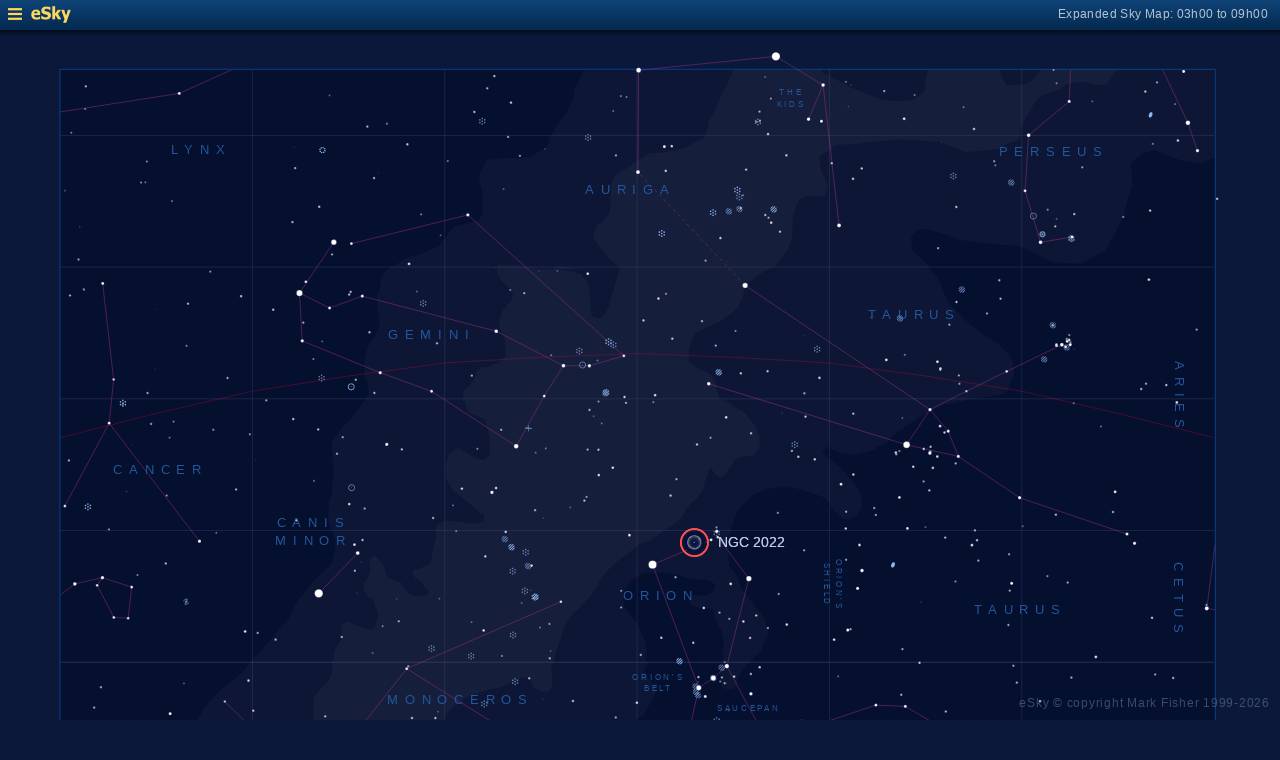

--- FILE ---
content_type: text/html; charset=UTF-8
request_url: https://www.glyphweb.com/esky/sky-maps/sky-map.php?id=06h00&ra=5%3A42%3A06.19&dec=9%3A05%3A10.59&l=NGC+2022&i=nebula-planetary&s=nebulae&e=ngc2022&a=r&smLabels=3&smColours=0&smGrid=1&smDeepSky=1&smConstellationNames=1&smConstellationSkeletons=1&smConstellationBorders=0&smWindowed=1
body_size: 1808
content:
<html>

    
<head>
<title>eSky Expanded Sky Map: 03h00 to 09h00</title>
<meta name="viewport" content="width=device-width" />
<meta name="robots" content="noindex" />
<link rel="stylesheet" href="../_resources/esky-2013.css" />
<link rel="shortcut icon" href="../esky-icon-80x80.png">
<link rel="apple-touch-icon" href="../esky-icon-80x80.png">

<script>
var menuOpen = false;
function toggleMenu() {
    var slider = document.getElementById('slider');
    var wrapper = document.getElementById('wrapper');
    var hamburger = document.getElementById('hamburger');
    if (menuOpen) {
        slider.style.left = '-250px';
        wrapper.style.marginLeft = '0';
        hamburger.src = '../_images-2013/hamburger-closed.png';
        menuOpen = false;
    } else {
        slider.style.left = '0';
        wrapper.style.marginLeft = '250px';
        hamburger.src = '../_images-2013/hamburger-open.png';
        menuOpen = true;
    }
}
</script>

<style>
body {
    font:12px arial;
    background-color:#0b1839;
    margin:0;
}
a {
    color:#3eb9f0;
    text-decoration:none;
}
hr {
    height:1px;
	border:none;
    border-top:1px solid #3e5873;
	outline:none;

}

#hamburger {
    height:12px;
    width:auto;
    position:absolute;
    top:8px;
    left:8px;
    cursor:pointer;
}
#eSkyLogo {
    margin-left:25px;
}

.slider {
    position:fixed;
    background-color:#21385B;
    top:0;
    bottom:0;
    width:250;
    padding-top:36px;
    padding-left:14px;
    box-sizing:border-box;
}
#slider {
    left:-250px;
    transition:left 0.5s;
	overflow-y:auto;
}
.slider h2 {
    margin-top:10px;
    margin-bottom:5px;
}
.slider p {
    margin:4px 0;
}
.slider p.unselected {
    margin-left:20px;
}
.checkmark {
    width:10px;
    height:10px;
    margin-right:10px;
    opacity:0.7;
}

.wrapper {
    padding-top:40px;
    box-sizing:border-box;
    text-align:center;
    vertical-align:middle;
}
#wrapper {
    margin-left:0;
    transition:margin-left 0.5s;
}
.mapTitle {
    position:absolute;
    text-align:right;
    top:7px;
    right:12px;
    opacity:0.7;
    letter-spacing:0.1mm;
}

.headerWrapper {
    height:30px;
    position:fixed;
    top:0;
    left:0;
    right:0;
    padding:6px;
    box-sizing:border-box;
}
.dynamicSkyMap {
    width:100%;
    height:auto;
}

.copyright {
    position:fixed;
    bottom:10px;
    right:10px;
    color:#6e88a3;
    text-align:right;
    opacity:0.5;
    border:none;
}

</style>
</head>

<body>
<div class="pageWrapper">
    
<div class="headerWrapper">
<img id="hamburger" onclick="toggleMenu()" src="../_images-2013/hamburger-closed.png" width="10" height="10" />
<a href="../default.htm" target="_blank"><img id="eSkyLogo" src="../_images-2013/sky-map-logo.png" width="40" height="17" /></a>
<div class="mapTitle">Expanded Sky Map: 03h00 to 09h00</div>
</div>

<div class="slider" id="slider">
<h2>Sky Maps</h2>
<p class="unselected"><a href="../sky-maps/sky-map.php?id=north&smLabels=3&smColours=0&smGrid=1&smDeepSky=1&smConstellationNames=1&smConstellationSkeletons=1&smConstellationBorders=0&smWindowed=1">Northern Sky</a></p><p class="unselected"><a href="../sky-maps/sky-map.php?id=00h00&smLabels=3&smColours=0&smGrid=1&smDeepSky=1&smConstellationNames=1&smConstellationSkeletons=1&smConstellationBorders=0&smWindowed=1">21h00 to 03h00</a></p><p class="selected"><img src="../_images-2013/checkmark.png" class="checkmark" width="5" height="5" /><a href="../sky-maps/sky-map.php?id=06h00&smLabels=3&smColours=0&smGrid=1&smDeepSky=1&smConstellationNames=1&smConstellationSkeletons=1&smConstellationBorders=0&smWindowed=1">03h00 to 09h00</a></p><p class="unselected"><a href="../sky-maps/sky-map.php?id=12h00&smLabels=3&smColours=0&smGrid=1&smDeepSky=1&smConstellationNames=1&smConstellationSkeletons=1&smConstellationBorders=0&smWindowed=1">09h00 to 15h00</a></p><p class="unselected"><a href="../sky-maps/sky-map.php?id=18h00&smLabels=3&smColours=0&smGrid=1&smDeepSky=1&smConstellationNames=1&smConstellationSkeletons=1&smConstellationBorders=0&smWindowed=1">15h00 to 21h00</a></p><p class="unselected"><a href="../sky-maps/sky-map.php?id=south&smLabels=3&smColours=0&smGrid=1&smDeepSky=1&smConstellationNames=1&smConstellationSkeletons=1&smConstellationBorders=0&smWindowed=1">Southern Sky</a></p><h2>Object Labels</h2>
<p class="unselected"><a href="../sky-maps/sky-map.php?id=06h00&ra=5%3A42%3A06.19&dec=9%3A05%3A10.59&l=NGC+2022&i=nebula-planetary&s=nebulae&e=ngc2022&a=r&smLabels=0&smColours=0&smGrid=1&smDeepSky=1&smConstellationNames=1&smConstellationSkeletons=1&smConstellationBorders=0&smWindowed=1">Full</a></p><p class="unselected"><a href="../sky-maps/sky-map.php?id=06h00&ra=5%3A42%3A06.19&dec=9%3A05%3A10.59&l=NGC+2022&i=nebula-planetary&s=nebulae&e=ngc2022&a=r&smLabels=1&smColours=0&smGrid=1&smDeepSky=1&smConstellationNames=1&smConstellationSkeletons=1&smConstellationBorders=0&smWindowed=1">Bright stars only</a></p><p class="unselected"><a href="../sky-maps/sky-map.php?id=06h00&ra=5%3A42%3A06.19&dec=9%3A05%3A10.59&l=NGC+2022&i=nebula-planetary&s=nebulae&e=ngc2022&a=r&smLabels=2&smColours=0&smGrid=1&smDeepSky=1&smConstellationNames=1&smConstellationSkeletons=1&smConstellationBorders=0&smWindowed=1">Faded</a></p><p class="selected"><img src="../_images-2013/checkmark.png" class="checkmark" width="5" height="5" /><a href="../sky-maps/sky-map.php?id=06h00&ra=5%3A42%3A06.19&dec=9%3A05%3A10.59&l=NGC+2022&i=nebula-planetary&s=nebulae&e=ngc2022&a=r&smLabels=3&smColours=0&smGrid=1&smDeepSky=1&smConstellationNames=1&smConstellationSkeletons=1&smConstellationBorders=0&smWindowed=1">None</a></p><h2>Star colours</h2>
<p class="unselected"><a href="../sky-maps/sky-map.php?id=06h00&ra=5%3A42%3A06.19&dec=9%3A05%3A10.59&l=NGC+2022&i=nebula-planetary&s=nebulae&e=ngc2022&a=r&smLabels=3&smColours=2&smGrid=1&smDeepSky=1&smConstellationNames=1&smConstellationSkeletons=1&smConstellationBorders=0&smWindowed=1">Intense</a></p><p class="unselected"><a href="../sky-maps/sky-map.php?id=06h00&ra=5%3A42%3A06.19&dec=9%3A05%3A10.59&l=NGC+2022&i=nebula-planetary&s=nebulae&e=ngc2022&a=r&smLabels=3&smColours=1&smGrid=1&smDeepSky=1&smConstellationNames=1&smConstellationSkeletons=1&smConstellationBorders=0&smWindowed=1">Subtle</a></p><p class="selected"><img src="../_images-2013/checkmark.png" class="checkmark" width="5" height="5" /><a href="../sky-maps/sky-map.php?id=06h00&ra=5%3A42%3A06.19&dec=9%3A05%3A10.59&l=NGC+2022&i=nebula-planetary&s=nebulae&e=ngc2022&a=r&smLabels=3&smColours=0&smGrid=1&smDeepSky=1&smConstellationNames=1&smConstellationSkeletons=1&smConstellationBorders=0&smWindowed=1">None</a></p><h2>Constellations</h2>
<p class="selected"><img src="../_images-2013/checkmark.png" class="checkmark" width="5" height="5" /><a href="../sky-maps/sky-map.php?id=06h00&ra=5%3A42%3A06.19&dec=9%3A05%3A10.59&l=NGC+2022&i=nebula-planetary&s=nebulae&e=ngc2022&a=r&smLabels=3&smColours=0&smGrid=1&smDeepSky=1&smConstellationNames=0&smConstellationSkeletons=1&smConstellationBorders=0&smWindowed=1">Show names</a></p><p class="selected"><img src="../_images-2013/checkmark.png" class="checkmark" width="5" height="5" /><a href="../sky-maps/sky-map.php?id=06h00&ra=5%3A42%3A06.19&dec=9%3A05%3A10.59&l=NGC+2022&i=nebula-planetary&s=nebulae&e=ngc2022&a=r&smLabels=3&smColours=0&smGrid=1&smDeepSky=1&smConstellationNames=1&smConstellationSkeletons=0&smConstellationBorders=0&smWindowed=1">Show skeletons</a></p><p class="unselected"><a href="../sky-maps/sky-map.php?id=06h00&ra=5%3A42%3A06.19&dec=9%3A05%3A10.59&l=NGC+2022&i=nebula-planetary&s=nebulae&e=ngc2022&a=r&smLabels=3&smColours=0&smGrid=1&smDeepSky=1&smConstellationNames=1&smConstellationSkeletons=1&smConstellationBorders=1&smWindowed=1">Show borders</a></p><h2>Deep Sky Objects</h2>
<p class="selected"><img src="../_images-2013/checkmark.png" class="checkmark" width="5" height="5" /><a href="../sky-maps/sky-map.php?id=06h00&ra=5%3A42%3A06.19&dec=9%3A05%3A10.59&l=NGC+2022&i=nebula-planetary&s=nebulae&e=ngc2022&a=r&smLabels=3&smColours=0&smGrid=1&smDeepSky=0&smConstellationNames=1&smConstellationSkeletons=1&smConstellationBorders=0&smWindowed=1">Show deep sky objects</a></p><h2>Gridlines</h2>
<p class="selected"><img src="../_images-2013/checkmark.png" class="checkmark" width="5" height="5" /><a href="../sky-maps/sky-map.php?id=06h00&ra=5%3A42%3A06.19&dec=9%3A05%3A10.59&l=NGC+2022&i=nebula-planetary&s=nebulae&e=ngc2022&a=r&smLabels=3&smColours=0&smGrid=0&smDeepSky=1&smConstellationNames=1&smConstellationSkeletons=1&smConstellationBorders=0&smWindowed=1">Show gridlines</a></p>
</div>

<div class="wrapper" id="wrapper">
<object data="../sky-maps/dynamic-sky-06h00.php?id=06h00&ra=5%3A42%3A06.19&dec=9%3A05%3A10.59&l=NGC+2022&i=nebula-planetary&s=nebulae&e=ngc2022&a=r&smLabels=3&smColours=0&smGrid=1&smDeepSky=1&smConstellationNames=1&smConstellationSkeletons=1&smConstellationBorders=0&smWindowed=1" type="image/svg+xml" class="dynamicSkyMap"></object>
<div class="copyright">
eSky &copy; copyright Mark Fisher 1999-2026</div>
</div>

</div>
</body>

</html>


--- FILE ---
content_type: image/svg+xml
request_url: https://www.glyphweb.com/esky/sky-maps/dynamic-sky-06h00.php?id=06h00&ra=5%3A42%3A06.19&dec=9%3A05%3A10.59&l=NGC+2022&i=nebula-planetary&s=nebulae&e=ngc2022&a=r&smLabels=3&smColours=0&smGrid=1&smDeepSky=1&smConstellationNames=1&smConstellationSkeletons=1&smConstellationBorders=0&smWindowed=1
body_size: 627025
content:
<?xml version="1.0" standalone="no"?>
<!DOCTYPE svg PUBLIC "-//W3C//DTD SVG 1.1//EN" "http://www.w3.org/Graphics/SVG/1.1/DTD/svg11.dtd">
<!--Generator: Xara Designer (www.xara.com), SVG filter version: 6.0.0.4-->
<svg stroke-width="0.501" stroke-linejoin="bevel" fill-rule="evenodd" xmlns:xlink="http://www.w3.org/1999/xlink" xmlns="http://www.w3.org/2000/svg" version="1.1" overflow="visible" width="378pt" height="368.25pt" viewBox="0 0 378 368.25">
 <defs>
	</defs>
 <g id="Document" fill="none" stroke="black" font-family="Times New Roman" font-size="16" transform="scale(1 -1)">
  <g id="Spread" transform="translate(0 -368.25)">
   <g id="smBackgroundLayer"><rect width="341.2" height="350.1" transform="translate(17.7 9.5)" class="smBackground" /></g><g id="Background">
    <path d="M 0,368.252 L 0,0.001 L 378.001,0.001 L 378.001,368.252 L 0,368.252 Z" stroke-opacity="0.000000" stroke="none" fill="#c8defa" stroke-width="0.854" stroke-linejoin="miter" marker-start="none" marker-end="none" stroke-miterlimit="79.8403193612775" fill-opacity="0.000000"/>
   </g>
   <g id="Milky Way">
    <path d="M 74.367,9.51 L 74.326,9.592 L 17.852,9.592 L 17.852,34.905 L 17.909,34.905 L 17.909,68.761 L 17.858,68.761 L 17.858,107.271 L 17.824,107.271 L 17.824,132.546 L 19.924,133.296 L 22.099,134.271 L 23.374,134.946 L 26.749,136.446 L 31.249,138.096 L 33.349,138.621 L 36.349,138.621 L 40.1,137.646 L 43.699,135.846 L 45.5,134.572 L 48.349,133.071 C 48.425,132.997 49.85,132.171 50.374,132.096 L 52.324,132.096 L 55.659,132.811 L 59.111,134.011 L 59.859,135.061 L 61.959,137.611 L 63.61,140.911 C 63.86,142.061 64.359,144.361 64.511,144.961 C 64.578,145.233 64.584,145.506 64.57,145.779 L 64.316,145.779 L 64.434,149.06 L 63.027,151.873 L 59.629,155.74 C 59.082,156.755 57.988,158.787 57.871,159.374 C 57.754,159.959 57.285,161.13 57.168,161.483 C 57.051,161.834 57.52,164.763 57.637,165.115 C 57.754,165.468 58.341,166.755 58.341,166.99 C 58.341,167.225 59.592,169.646 60.215,170.857 L 64.434,175.779 C 64.552,175.896 68.653,179.06 68.888,179.295 C 69.122,179.529 70.684,180.778 71.465,181.405 L 73.145,183.587 L 73.633,184.371 L 73.633,184.53 L 73.73,184.53 L 74.43,185.657 L 74.43,185.381 C 74.789,185.677 75.264,186.086 75.415,186.313 C 75.601,186.593 76.353,187.156 76.446,187.344 C 76.538,187.53 77.416,188.343 77.852,188.75 C 77.947,188.845 84.135,196.251 84.509,196.437 C 84.883,196.625 86.01,198.782 86.29,199.531 C 86.571,200.281 87.602,202.437 88.07,202.907 C 88.538,203.375 90.414,205.532 90.79,206 C 91.166,206.47 92.758,208.531 93.227,209.187 C 93.696,209.843 94.822,210.594 96.039,211.718 C 97.259,212.844 97.446,213.219 97.914,213.782 C 98.383,214.344 98.946,217.626 99.04,218.376 C 99.135,219.125 99.04,219.406 99.04,219.687 C 99.04,219.969 98.946,220.437 98.853,220.626 C 98.759,220.814 98.446,222 98.29,222.593 L 97.944,223.716 C 97.781,224.065 97.509,224.646 97.175,225.246 C 96.801,225.921 97.026,226.296 97.026,226.897 C 97.026,227.496 97.026,228.472 97.026,228.847 C 97.026,229.221 97.1,232.146 97.626,233.046 C 98.149,233.947 98.149,236.722 98.149,236.947 C 98.149,237.171 98.525,238.597 98.525,238.972 C 98.525,239.347 98.749,240.172 98.6,241.146 C 98.45,242.122 98.6,241.747 98.525,242.346 C 98.45,242.947 98.226,243.472 98.226,244.147 C 98.226,244.822 98.125,245.671 98.075,246.097 C 98.05,247.072 98.001,249.022 98.001,249.246 C 98.001,249.472 99.501,251.496 99.8,252.021 C 100.101,252.546 100.926,253.522 101.225,254.047 C 101.526,254.572 102.5,255.247 102.801,255.471 C 103.1,255.697 104.8,257.947 105.649,259.071 C 105.649,259.222 107.3,261.171 107.449,261.397 C 107.521,261.504 107.637,261.68 107.768,261.875 L 107.57,261.876 L 108.884,263.657 L 108.791,265.531 C 108.727,266.093 108.603,267.219 108.603,267.406 C 108.603,267.595 108.039,268.157 107.758,268.438 L 107.57,273.313 L 108.509,277.251 L 109.446,279.032 L 110.946,281.001 C 111.321,281.938 112.071,283.813 112.071,284 C 112.071,284.189 112.071,285.125 112.071,285.594 L 111.696,287.751 C 111.603,288.719 111.414,290.657 111.414,290.844 C 111.414,291.031 111.289,292.094 111.228,292.626 L 112.166,294.782 C 112.257,295.75 112.447,297.688 112.54,297.969 C 112.635,298.25 113.196,299 113.479,299.375 L 115.539,301.532 C 115.573,301.498 115.8,301.487 116.176,301.49 C 117.794,302.491 120.361,303.978 120.919,304.218 C 121.739,304.57 123.731,304.921 124.668,305.155 C 125.438,305.345 128.013,306.718 129.564,307.53 L 131.701,309.96 C 132.051,310.546 132.755,311.718 132.99,311.834 C 133.225,311.952 134.28,313.475 135.1,313.475 C 135.92,313.475 139.591,314.569 141.428,315.116 C 141.662,315.468 142.13,316.172 142.247,316.757 C 142.364,317.342 142.483,316.288 142.6,318.28 C 142.717,320.272 142.482,322.303 142.364,323.319 C 142.129,324.256 141.662,326.131 141.662,326.483 C 141.662,326.835 141.31,328.006 141.662,328.592 C 142.014,329.178 143.538,332.576 143.772,332.811 C 144.006,333.046 148.927,333.28 149.162,333.28 C 149.397,333.28 150.686,333.514 151.389,333.397 C 152.069,333.283 153.408,333.28 153.599,333.28 L 153.615,333.28 C 154.787,333.514 157.131,333.983 157.6,334.335 C 158.069,334.686 159.59,335.272 160.528,335.974 C 161.466,336.678 162.169,338.24 162.521,339.022 L 161.861,339.022 C 162.246,339.507 162.68,340.085 162.951,340.447 C 163.026,340.522 164.451,343.147 164.75,343.522 C 165.051,343.897 166.776,346.072 167.226,346.822 C 167.675,347.572 167.751,347.722 167.976,348.247 C 168.201,348.772 169.176,350.497 169.401,351.022 C 169.626,351.547 169.401,352.822 169.551,353.197 C 169.701,353.572 170.901,356.272 171.126,356.872 C 171.352,357.472 171.8,358.072 172.176,358.747 C 172.283,358.941 172.357,359.154 172.414,359.375 L 242.573,359.375 L 242.573,359.542 L 358.813,359.542 L 358.813,333.557 C 358.226,333.327 355.405,332.076 354.982,331.907 C 354.514,331.72 350.761,332.344 348.886,332.656 L 345.137,334.063 L 340.73,335.843 L 337.073,334.626 L 333.981,332 L 334.074,329.657 L 334.543,325.625 L 333.23,322.157 L 331.824,316.157 L 329.292,311.282 L 326.386,306.219 L 319.168,302.188 L 310.73,302.562 L 305.011,305.563 L 301.829,307.031 L 300.335,307.499 C 298.655,307.616 295.296,307.849 294.945,307.849 C 294.594,307.849 290.609,308.319 290.257,308.319 C 289.905,308.319 286.155,308.865 284.281,309.139 C 282.21,309.803 278.07,311.132 277.835,311.249 C 277.6,311.366 275.959,311.6 275.374,311.952 C 274.788,312.304 271.859,312.538 271.624,312.421 C 271.389,312.304 269.749,311.132 269.163,310.311 C 268.576,309.49 268.967,309.49 269.163,309.491 C 269.202,308.709 269.281,307.147 269.281,306.561 C 269.281,305.975 273.498,302.342 274.32,301.639 L 274.319,300.973 C 274.699,300.407 275.296,299.554 275.386,299.375 C 275.479,299.188 275.761,299.374 276.417,298.437 C 277.073,297.5 277.823,296.282 278.105,295.531 C 278.386,294.782 279.228,292.344 279.322,292.157 C 279.417,291.969 280.167,290.75 280.542,290.282 C 280.917,289.812 283.916,286.624 284.198,286.344 C 284.479,286.063 286.355,284.375 287.011,283.907 C 287.667,283.438 289.542,282.22 289.542,282.032 C 289.542,281.844 291.042,281.187 291.886,280.438 C 292.73,279.688 294.23,278.844 294.605,278.562 C 294.98,278.281 296.98,276.281 297.98,275.282 C 298.23,274.907 298.73,274.157 299.011,273.125 C 299.292,272.094 299.292,270.875 299.386,270.312 C 299.48,269.751 299.386,268.719 298.917,268.157 C 298.448,267.594 298.073,266.938 298.073,266.563 C 298.073,266.188 297.512,264.783 297.23,264.5 C 296.948,264.218 295.26,263.47 294.698,263.376 C 294.136,263.281 287.291,262.344 286.822,262.25 C 286.54,262.194 285.539,262.034 284.522,261.876 L 285.419,261.876 L 284.573,261.594 C 283.948,261.561 282.698,261.5 282.322,261.312 C 281.948,261.126 280.26,260.813 279.417,260.656 C 278.885,260.532 277.822,260.283 277.542,260 C 277.261,259.718 275.761,259.094 275.011,258.781 C 274.136,258.313 272.387,257.376 272.105,257.282 C 271.822,257.187 270.448,256.188 269.761,255.688 L 267.604,254.281 C 266.603,253.532 264.604,252.031 264.417,251.938 C 264.23,251.844 262.074,249.5 261.886,249.5 C 261.698,249.5 259.074,248.095 258.979,247.906 C 258.886,247.719 257.293,246.969 257.105,246.876 C 256.916,246.782 255.417,246.532 254.666,246.407 C 253.667,246.187 251.666,245.751 251.386,245.751 C 251.105,245.751 248.479,246.125 248.386,246.219 C 247.529,246.564 245.947,247.209 245.386,247.448 L 245.386,247.849 C 245.174,248.021 244.958,248.142 244.788,248.085 C 244.437,247.967 243.264,247.498 243.147,247.03 C 243.03,246.56 242.797,246.208 243.147,245.975 C 243.498,245.741 244.553,244.92 244.788,244.686 C 244.898,244.574 245.129,244.36 245.385,244.127 L 245.386,244.473 L 248.01,242.187 L 250.542,239.376 L 252.886,236.563 L 254.198,233.843 L 254.479,231.593 L 254.104,229.438 L 252.605,227.563 C 252.073,227.281 251.012,226.718 250.73,226.718 C 250.448,226.718 248.855,226.718 248.386,227.188 C 247.917,227.657 246.322,229.158 246.322,229.251 C 246.074,229.528 245.707,229.944 245.385,230.315 L 245.384,231.126 C 245.251,231.224 245.131,231.333 245.023,231.443 C 244.671,231.795 243.264,233.201 243.147,233.201 L 240.451,234.255 L 235.062,235.897 L 231.193,236.365 L 226.036,235.545 L 223.458,234.49 C 223.069,234.217 222.288,233.67 221.82,233.435 C 221.35,233.201 219.477,230.975 219.359,230.975 C 218.772,230.35 217.601,229.1 217.601,228.749 C 217.601,228.396 216.428,225.819 216.428,225.702 L 215.959,224.06 L 215.946,223.161 C 215.666,222.628 215.103,221.563 215.103,221.188 C 215.103,220.813 214.916,219.499 214.822,219.219 C 214.73,218.938 214.73,217.907 214.73,217.626 C 214.73,217.344 215.103,215.936 215.103,215.469 C 215.103,215 215.29,212.938 215.572,212.656 C 215.854,212.375 218.01,209.186 218.01,209.094 C 218.228,208.312 218.666,206.75 218.76,206.562 C 218.854,206.375 220.228,204.626 220.917,203.75 L 223.542,200.187 L 225.321,198.031 C 225.541,197.624 225.978,196.812 226.073,196.532 C 226.166,196.251 226.729,193.905 226.729,193.719 C 226.729,193.531 226.635,192.219 226.635,192.126 C 226.136,191.312 225.136,189.688 225.23,189.501 C 225.321,189.312 224.479,187.626 224.385,187.531 C 223.667,186.875 222.23,185.563 222.135,185.376 C 222.041,185.187 221.603,184.624 221.386,184.343 L 220.542,183.687 L 220.509,183.683 L 220.165,183.312 L 218.76,181.343 C 218.666,181.25 217.821,180.219 217.821,179.562 C 217.821,178.906 217.73,179.375 217.73,178.719 C 217.73,178.062 217.447,177.688 217.261,177.125 C 217.074,176.563 216.697,176.562 216.509,176.562 L 215.386,176.376 C 214.697,176.531 213.322,176.843 213.229,177.218 C 213.136,177.593 212.666,180.125 212.666,180.406 C 212.666,180.687 212.791,182.249 212.854,183.031 L 213.229,184.531 L 213.51,186.969 C 213.572,187.436 213.696,188.374 213.696,188.563 C 213.696,188.75 213.635,190.813 213.604,191.843 L 212.947,193.906 L 211.73,196.437 L 210.885,198.782 L 210.322,200.376 L 208.73,200.562 L 206.573,200.562 C 206.386,200.562 205.447,200.812 204.979,200.937 C 204.604,201.218 203.853,201.78 203.76,201.969 C 203.666,202.156 203.665,202.907 203.946,203.282 C 204.23,203.657 204.416,204.313 204.885,204.313 C 205.353,204.313 206.197,204.219 206.479,204.219 L 208.635,204.219 C 208.917,204.219 210.322,204.969 210.416,205.157 C 210.51,205.343 210.886,206.188 210.979,206.281 C 211.136,206.499 211.447,206.937 211.073,207.312 C 210.697,207.687 210.791,207.875 210.135,208.25 C 209.478,208.625 209.103,208.812 208.166,208.812 C 207.23,208.812 204.885,209.094 204.79,209.094 C 204.291,209.186 203.29,209.375 202.822,209.468 C 202.354,209.562 200.666,210.313 200.479,210.313 C 200.291,210.313 198.665,210.499 197.853,210.594 C 197.228,210.719 195.977,210.969 195.791,210.969 L 194.196,210.969 C 193.917,210.969 192.292,210.906 191.479,210.875 L 189.697,210.594 L 188.572,209.938 L 187.541,209.376 L 187.533,209.445 C 187.427,209.378 187.349,209.317 187.326,209.272 C 187.252,209.122 186.426,208.597 186.351,208.521 L 184.925,207.022 L 183.726,204.322 C 183.851,203.771 184.1,202.671 184.176,202.372 C 184.252,202.072 184.326,201.246 184.401,201.022 C 184.475,200.796 185.452,199.071 185.525,198.996 L 187.252,197.047 L 188.425,195.396 L 188.425,195.328 L 188.947,194.562 L 189.416,192.688 L 190.635,190.532 C 190.729,189.968 190.916,188.845 190.916,188.656 C 190.916,188.468 190.916,187.25 190.916,186.969 C 190.916,186.688 190.635,185.188 190.635,185.001 C 190.635,184.934 190.627,184.784 190.616,184.6 L 192.135,184.625 L 190.541,183.312 C 190.446,182.844 190.259,181.906 190.446,181.718 C 190.635,181.532 191.01,180.313 191.385,179.938 C 191.759,179.562 192.417,178.53 192.604,178.344 C 192.79,178.156 193.073,177.781 193.165,177.407 C 193.259,177.032 193.823,175.999 193.729,175.813 C 193.634,175.625 192.886,173.469 192.79,173.375 L 191.104,171.032 C 190.696,170.281 189.884,168.782 189.697,168.687 C 189.573,168.624 189.035,168.385 188.525,168.156 L 188.526,167.946 L 186.726,167.271 L 184.252,165.472 L 183.651,164.046 C 183.526,163.146 183.275,161.346 183.275,161.122 C 183.275,160.896 183.175,159.497 183.126,158.796 C 183.126,158.722 182.526,157.296 182.451,156.997 C 182.376,156.696 182.176,156.246 182.076,156.021 C 182.076,155.871 181.476,155.196 181.252,154.896 C 181.026,154.597 180.376,153.846 180.052,153.471 C 180.052,153.321 176.976,150.021 176.752,149.721 C 176.526,149.422 174.876,147.771 174.576,147.471 C 174.296,147.192 173.363,146.562 172.691,146.074 L 173.054,146.074 L 171.155,145.046 L 167.634,143.671 C 167.033,143.671 165.831,143.671 165.487,143.586 C 165.143,143.499 162.681,142.983 161.448,142.726 L 159.303,142.21 L 157.584,141.695 C 157.499,141.753 157.327,141.869 157.241,141.353 C 157.156,140.836 158.615,139.72 158.702,139.548 C 158.788,139.376 160.562,138.632 161.448,138.26 L 165.744,137.143 L 170.297,134.996 L 172.271,134.223 L 174.763,133.192 L 179.573,131.732 L 184.125,130.186 L 187.905,128.497 L 187.906,128.517 L 187.97,128.469 L 188.161,128.383 L 188.351,128.181 L 188.866,127.797 C 189.125,127.477 189.645,126.837 189.675,126.748 C 189.706,126.657 190.246,125.787 190.306,125.698 C 190.366,125.607 190.875,124.527 190.934,124.377 C 190.995,124.228 191.174,123.597 191.206,123.357 C 191.235,123.117 191.456,120.997 191.566,119.937 C 191.475,119.718 191.295,119.277 191.174,119.097 C 191.054,118.918 191.054,118.827 190.846,118.737 C 190.635,118.647 189.915,118.258 189.645,118.258 C 189.375,118.258 188.655,118.177 188.295,118.138 L 187.978,118.165 C 187.132,117.869 183.945,117.303 183.866,117.303 L 178.456,116.788 C 177.339,116.587 175.105,116.187 175.02,116.016 C 174.934,115.843 172.129,114.182 170.725,113.353 C 170.238,112.98 169.266,112.236 169.179,111.893 C 169.093,111.548 167.432,111.032 166.602,110.775 C 165.314,110.432 162.738,109.745 162.567,109.745 C 162.394,109.745 160.677,108.771 159.817,108.285 L 157.757,107.255 L 157.755,107.254 L 157.375,107.254 C 157.173,107.146 156.981,107.042 156.875,106.971 C 156.649,106.821 155.675,106.221 155.675,106.146 C 155.125,105.521 154.026,104.271 153.8,104.121 C 153.575,103.971 152.376,102.246 152.226,102.021 C 152.075,101.796 150.95,100.371 150.875,100.296 L 150.126,98.497 L 149.375,95.646 L 148.926,93.771 C 148.75,93.271 148.4,92.271 148.25,92.121 C 148.101,91.971 147.201,90.921 146.749,90.471 C 146.3,90.021 145.025,89.571 144.726,89.346 C 144.425,89.121 143.375,88.596 143.301,88.446 C 143.225,88.296 141.625,87.246 140.826,86.721 L 138.425,84.771 L 136.775,83.646 C 136.376,83.171 135.576,82.221 135.5,82.071 C 135.426,81.92 134.476,80.821 134.001,80.271 L 131.975,78.321 C 131.901,77.946 131.749,77.196 131.6,76.896 C 131.564,76.825 131.518,76.752 131.467,76.679 L 131.467,76.169 L 128.42,74.177 L 127.013,72.185 C 126.857,71.638 126.544,70.545 126.662,70.076 C 126.711,69.868 126.764,69.524 126.806,69.214 L 127.51,68.311 L 128.773,67.301 L 128.772,67.38 L 137.325,67.38 L 145.998,67.731 C 147.481,67.927 150.451,68.318 150.92,68.318 C 151.389,68.318 152.912,68.435 153.498,68.435 C 154.084,68.435 158.771,68.318 159.005,68.318 C 159.591,68.356 160.763,68.434 161.466,68.083 C 162.169,67.731 163.458,66.911 163.927,66.677 C 164.396,66.443 167.287,63.317 168.732,61.755 L 170.958,58.357 C 171.351,57.692 172.132,56.364 172.482,56.247 C 172.833,56.13 173.536,54.959 173.536,53.904 C 173.536,52.849 174.474,52.146 173.888,50.388 C 173.302,48.629 172.834,47.342 172.599,46.99 C 172.364,46.637 170.606,45.114 170.372,44.763 C 170.138,44.412 165.567,42.888 165.333,42.888 L 158.383,41.337 L 153.91,39.811 L 146.111,36.211 L 140.111,33.811 L 137.26,31.561 L 134.711,28.411 L 134.261,25.861 C 134.261,24.311 134.261,21.211 134.261,20.761 C 134.261,20.311 134.861,19.111 135.01,17.761 C 135.16,16.41 136.46,13.511 137.111,12.061 L 138.611,9.811 L 131.467,9.685 L 131.467,9.607 L 115.88,9.607 L 114.941,10.426 L 113.771,10.896 L 111.31,10.309 L 110.599,9.51 L 74.367,9.51 Z" fill="#ffffff" stroke-opacity="0.031373" stroke-width="0" stroke="none" marker-start="none" marker-end="none" stroke-miterlimit="79.8403193612775" fill-opacity="0.031373"/>
    <path d="M 74.537,9.351 L 74.502,9.481 L 74.502,9.408 L 26.127,9.408 L 26.127,10.252 L 25.564,11.471 C 25.564,11.565 25.002,13.627 24.814,13.908 C 24.626,14.189 24.627,16.533 24.627,16.814 C 24.627,17.095 24.345,18.033 24.158,18.221 C 23.971,18.409 23.877,20.377 23.595,21.033 C 23.313,21.689 22.939,22.158 22.752,22.346 C 22.565,22.534 22.283,24.971 22.095,25.346 C 21.907,25.721 22.283,26.752 22.283,27.127 C 22.283,27.502 22.845,28.533 22.845,29.002 C 22.845,29.471 23.283,30.033 23.502,30.314 L 24.129,31.151 L 24.38,31.617 L 25.787,33.843 C 26.607,35.21 28.248,37.945 28.365,38.179 C 28.482,38.413 30.24,42.047 30.474,42.398 C 30.708,42.749 30.826,46.734 30.826,47.086 C 30.826,47.438 31.529,51.656 31.529,52.008 C 31.529,52.36 30.005,57.047 29.654,58.101 C 29.303,59.155 29.068,61.811 28.951,63.14 C 28.951,63.374 28.482,65.484 28.482,65.836 C 28.482,66.188 28.482,67.476 28.482,67.828 C 28.482,68.18 28.482,69.078 28.482,69.703 L 28.648,69.739 C 28.524,70.118 28.376,70.538 28.274,70.692 C 28.124,70.917 28.024,72.267 27.974,72.942 C 27.974,73.017 27.974,75.717 28.124,76.167 C 28.274,76.617 28.724,77.742 28.799,78.117 C 28.874,78.492 29.624,79.542 29.774,79.767 C 29.924,79.992 32.549,81.792 32.924,81.867 C 33.299,81.942 36.199,82.542 37.649,82.842 C 37.899,82.842 38.399,82.842 39.224,82.917 C 40.049,82.992 40.274,82.917 42.074,82.767 C 43.874,82.617 44.474,82.092 44.849,82.092 C 45.224,82.092 48.299,82.167 48.524,82.242 C 48.749,82.317 50.174,83.667 50.474,84.267 C 50.774,84.867 50.474,86.142 50.474,86.517 C 50.474,86.892 50.249,86.967 49.949,87.417 C 49.649,87.867 48.899,90.417 48.824,90.642 C 48.749,90.867 48.674,92.217 48.599,92.967 C 48.524,93.717 48.374,95.367 48.524,95.892 C 48.674,96.417 49.349,99.192 49.349,99.417 C 49.349,99.642 49.424,101.667 49.574,102.117 C 49.724,102.567 50.099,103.392 50.249,103.767 C 50.399,104.142 50.924,105.117 51.374,105.717 C 51.656,106.094 52.295,106.885 52.749,107.44 L 52.574,107.442 L 53.324,108.492 L 54.149,109.317 L 55.724,111.192 L 57.299,112.692 L 58.799,113.742 L 60.299,115.092 L 61.199,116.142 L 64.274,118.842 L 65.624,120.567 L 68.624,122.667 L 72.824,124.692 L 73.324,124.828 L 73.349,125.217 L 75.524,125.817 L 78.599,127.242 C 79.024,127.542 79.874,128.142 80.099,128.292 C 80.324,128.442 82.124,129.567 82.424,129.642 C 82.724,129.717 85.349,130.542 85.424,130.542 L 87.149,131.592 L 89.324,132.942 L 92.699,133.767 C 93.399,134.167 94.799,134.967 95.399,135.267 C 95.999,135.567 96.599,137.442 96.749,137.817 C 96.899,138.192 97.124,140.067 97.124,140.292 C 97.124,140.517 97.199,142.767 97.199,142.842 C 97.274,143.492 97.424,144.792 97.199,145.092 C 97.033,145.312 96.774,145.694 96.568,146 L 96.252,146.002 L 96.123,146.642 L 95.999,146.817 L 96.064,146.938 L 95.127,147.877 L 93.72,149.564 L 92.689,152.096 C 92.689,152.19 92.033,156.221 92.033,156.502 C 92.033,156.783 92.157,157.845 92.22,158.377 C 92.501,159.752 93.064,162.502 93.252,162.783 C 93.44,163.064 93.314,163.939 93.252,164.377 C 93.127,164.908 92.877,165.971 92.877,166.252 C 92.877,166.533 92.627,167.845 92.502,168.502 C 92.564,170.064 92.689,173.189 92.689,173.377 C 92.689,173.565 93.001,174.439 93.158,174.877 C 93.783,175.533 95.033,176.846 95.127,177.033 C 95.221,177.22 96.345,178.252 96.72,178.627 C 97.095,179.002 97.47,180.033 97.564,180.221 C 97.658,180.409 98.095,181.595 98.314,182.189 L 97.845,184.721 L 98.342,184.719 L 98.595,185.377 C 98.595,185.471 98.783,187.346 99.064,188.283 C 99.345,189.22 99.72,189.502 100.189,190.346 C 100.658,191.19 100.845,191.189 100.845,191.377 C 100.845,191.565 100.939,193.064 100.939,193.252 C 100.939,193.44 100.845,194.096 100.752,194.752 C 100.659,195.408 101.22,195.596 101.595,195.877 C 101.97,196.158 102.47,196.345 102.72,196.439 C 103.095,196.345 103.845,196.158 104.127,195.971 C 104.409,195.784 105.908,195.127 107.314,194.564 C 108.72,194.001 109.283,194.096 110.127,194.283 C 110.971,194.47 110.877,195.127 110.877,195.408 C 110.877,195.689 111.345,196.721 111.439,197.189 C 111.533,197.657 111.533,198.408 111.533,198.783 C 111.533,199.158 111.345,200.096 111.064,200.283 C 110.783,200.47 110.595,201.783 110.22,202.721 C 109.845,203.659 109.345,203.471 109.095,203.377 C 108.657,204.095 107.783,205.533 107.595,205.814 C 107.407,206.095 107.502,207.689 107.502,207.877 C 107.502,208.065 108.252,208.814 108.439,209.283 C 108.626,209.752 108.72,210.127 109.002,210.502 C 109.284,210.877 109.377,210.877 109.377,211.721 C 109.377,212.565 109.377,213.033 109.283,213.783 C 109.189,214.533 109.095,214.627 109.752,215.377 C 110.409,216.127 110.658,215.877 110.783,215.752 C 111.126,215.502 111.814,215.002 112.002,214.814 C 112.19,214.626 112.439,214.251 112.564,214.064 C 112.658,213.97 113.408,212.658 113.502,212.283 C 113.596,211.908 113.97,210.221 114.158,209.939 C 114.346,209.657 116.408,208.627 116.689,208.533 C 116.97,208.439 117.908,208.251 118.377,208.158 C 118.47,207.876 118.658,207.314 118.752,207.033 C 118.846,206.752 119.408,206.189 119.877,205.533 C 120.346,204.877 120.627,204.877 121.377,204.314 C 122.127,203.751 122.22,204.033 123.533,204.033 C 124.846,204.033 124.845,203.939 125.877,204.314 C 126.909,204.689 126.72,205.252 126.72,205.533 C 126.72,205.814 126.408,205.876 126.252,205.908 C 126.159,205.908 124.47,208.064 123.908,208.533 C 123.346,209.002 123.064,209.096 122.877,209.189 C 122.69,209.282 121.939,210.221 121.939,211.158 C 121.939,212.095 123.064,211.721 123.439,211.908 C 123.814,212.095 124.095,212.002 124.658,212.471 C 125.221,212.94 126.408,213.377 127.002,213.596 C 127.189,214.127 127.564,215.189 127.564,215.564 C 127.564,215.939 127.845,216.596 127.845,218.096 C 127.845,219.596 128.22,218.752 128.22,219.127 C 128.22,219.502 128.689,220.721 128.783,221.096 C 128.877,221.471 128.783,222.596 128.783,222.971 C 128.783,223.061 128.804,223.151 128.84,223.242 L 128.249,223.242 C 128.174,223.242 128.999,224.517 128.999,224.817 C 128.999,225.117 130.424,225.567 130.649,225.867 C 130.803,226.072 131.226,226.137 131.607,226.157 L 131.607,226.243 L 133.332,226.185 C 133.393,226.185 135.893,225.88 136.015,225.88 C 136.137,225.88 139.004,225.331 139.492,225.331 C 139.98,225.331 141.321,225.575 141.931,225.697 C 142.541,225.819 142.907,226.185 142.968,226.49 C 143.029,226.795 142.968,226.612 142.968,227.405 C 142.968,228.198 141.931,228.503 141.809,228.564 C 141.687,228.625 140.508,229.763 139.919,230.333 C 139.858,230.333 136.503,233.077 136.381,233.321 C 136.259,233.565 134.673,234.581 133.88,235.09 L 131.746,238.628 C 131.746,238.653 131.679,239.288 131.608,240.027 L 131.607,242.897 C 131.812,243.549 132.155,244.598 132.356,245.215 C 132.417,246.303 134.49,247.725 135.527,247.715 L 137.54,246.435 C 137.601,246.374 139.736,245.093 140.163,244.849 C 140.59,244.605 142.663,244.239 142.907,244.239 C 143.151,244.239 144.249,245.459 144.554,245.886 C 144.859,246.313 144.676,247.41 144.737,247.837 C 144.798,248.264 144.676,250.399 144.615,250.643 C 144.554,250.887 144.106,253.163 143.883,254.302 C 143.822,254.302 143.09,256.376 142.968,256.498 C 142.846,256.62 141.809,256.864 141.565,256.925 C 141.321,256.986 140.102,257.657 139.736,257.779 C 139.37,257.901 138.211,258.45 137.967,258.877 C 137.723,259.304 137.54,260.463 137.479,260.768 C 137.451,260.904 137.558,261.117 137.711,261.342 L 136.845,261.689 C 136.814,262.064 136.752,262.815 136.752,263.096 C 136.752,263.377 136.846,264.784 137.033,264.971 C 137.22,265.158 138.721,266.003 138.908,266.471 C 139.095,266.939 139.845,267.503 139.939,267.971 C 140.033,268.439 140.502,268.908 140.502,269.377 C 140.502,269.846 140.596,270.127 140.783,270.408 C 140.97,270.689 142.282,271.721 142.47,271.721 L 144.345,271.721 C 144.627,271.721 144.815,271.909 145.002,272.096 C 145.189,272.283 147.346,272.94 147.533,273.127 C 147.72,273.314 149.314,274.533 149.314,275.002 C 149.314,275.471 149.314,276.127 149.314,276.408 C 149.314,276.689 149.064,278.814 148.939,279.877 C 148.626,280.814 148.001,282.69 147.814,282.877 C 147.627,283.064 147.377,284.189 147.252,284.752 L 148.47,288.502 C 149.189,289.346 150.627,291.034 150.908,291.221 C 151.189,291.408 151.47,293.001 151.47,293.189 C 151.47,293.377 150.908,294.502 150.158,295.158 C 149.408,295.814 148.096,297.128 148.002,297.221 L 146.877,299.096 L 146.722,300.561 L 146.652,300.561 C 146.668,300.63 146.684,300.701 146.7,300.77 L 146.689,300.877 C 146.702,300.889 146.717,300.901 146.733,300.915 C 146.793,301.189 146.842,301.443 146.842,301.617 C 146.842,302.086 148.404,301.851 149.185,301.734 L 153.404,301.617 L 157.506,301.031 L 158.074,300.716 C 158.547,300.651 158.961,300.596 159.064,300.596 L 163.212,300.596 C 163.458,300.817 163.476,300.88 163.834,301.148 C 164.303,301.499 166.255,301.265 167.232,301.148 L 170.631,300.797 L 171.201,300.561 L 164.508,300.561 C 165.805,300.334 168.077,299.939 168.345,299.939 C 168.627,299.939 171.626,299.096 171.72,299.096 C 172.407,298.127 173.783,296.19 173.783,295.721 C 173.783,295.252 174.252,292.814 174.252,292.533 C 174.252,292.252 174.159,291.033 174.252,290.377 C 174.345,289.721 174.627,287.939 174.627,287.658 C 174.627,287.377 174.721,286.815 175.002,286.627 C 175.283,286.439 176.689,285.595 177.814,286.533 C 178.939,287.471 179.596,289.065 179.783,289.627 C 179.97,290.189 180.346,292.064 180.533,292.439 C 180.72,292.814 182.033,297.221 182.033,297.502 C 182.033,297.783 182.657,299.345 182.97,300.127 L 182.97,301.252 L 182.957,301.315 C 182.198,301.882 181.317,302.48 180.826,302.789 C 179.889,303.375 177.779,306.422 176.256,308.297 C 174.733,310.172 175.435,310.875 175.904,312.516 C 176.373,314.157 177.31,314.039 178.013,314.625 C 178.716,315.211 179.302,316.383 179.771,317.086 C 180.24,317.789 180.24,319.898 180.24,320.25 C 180.24,320.602 180.474,324.117 180.474,324.937 C 180.474,325.757 180.709,325.992 180.943,326.812 C 181.177,327.632 181.646,328.102 181.881,328.336 C 182.116,328.57 186.451,331.148 186.685,331.5 C 186.834,331.725 187.626,332.527 188.443,333.352 L 188.443,332.778 L 192.076,334.898 C 193.17,334.898 195.358,334.899 195.709,335.016 C 196.06,335.133 198.991,335.602 199.342,335.719 C 199.693,335.836 201.489,336.304 202.388,336.539 L 207.193,339.117 L 208.191,339.616 C 208.232,339.86 208.205,340.098 208.189,340.252 L 209.033,342.502 L 209.314,344.564 L 210.158,345.783 L 211.189,347.377 L 212.314,350.283 L 213.064,351.971 C 213.689,353.158 214.939,355.533 215.033,355.721 C 215.127,355.909 216.001,357.971 216.439,359.002 L 216.595,359.47 L 242.502,359.47 L 242.783,358.627 L 245.595,357.421 L 245.594,357.179 L 247.47,356.283 L 250.658,354.502 C 251.658,354.095 253.658,353.282 253.939,353.189 C 254.22,353.096 258.595,351.346 260.783,350.471 L 262.564,350.377 C 263.251,350.314 264.627,350.189 265.283,350.189 C 265.939,350.189 269.783,350.377 270.064,350.658 C 270.345,350.939 272.095,352.377 272.97,353.096 L 273.439,357.033 L 274.17,359.47 L 295.183,359.47 C 295.505,358.462 295.883,357.276 295.939,357.221 C 296.282,356.595 296.97,355.345 296.97,355.158 C 296.97,354.971 297.22,354.845 297.345,354.783 L 302.408,355.252 C 302.438,355.262 302.469,355.274 302.501,355.285 L 302.501,355.013 L 304.224,355.875 L 307.389,359.273 L 307.422,359.506 L 330.515,359.506 C 330.075,359.195 329.71,358.965 329.537,358.922 C 329.068,358.805 328.6,357.516 328.365,357.398 C 328.13,357.28 327.193,355.874 326.725,355.172 C 326.608,355.055 324.146,355.055 323.912,354.937 C 323.678,354.819 322.896,355.132 322.506,355.289 C 322.389,355.406 321.334,355.289 320.982,355.641 C 320.63,355.993 318.99,355.875 318.521,355.875 C 318.052,355.875 317.662,355.719 317.467,355.641 C 317.35,355.641 315.474,355.406 314.889,355.172 C 314.304,354.938 313.6,354.156 313.248,353.766 C 311.607,353.219 308.326,352.125 308.092,352.008 C 307.858,351.891 306.842,351.109 306.334,350.719 L 305.631,349.898 L 304.224,347.555 L 302.467,344.508 L 302.329,344.349 C 301.968,343.53 301.377,342.142 301.377,341.939 C 301.377,341.658 301.283,340.159 301.283,339.971 C 301.283,339.9 301.274,339.644 301.261,339.313 L 301.085,339.313 L 300.943,338.648 L 297.378,337.676 C 296.341,336.97 295.24,336.234 295.084,336.157 C 294.784,336.007 285.634,335.107 285.034,335.257 C 284.586,335.368 279.966,337.233 277.336,338.297 L 275.514,338.297 L 266.256,338.883 L 256.998,338.18 L 253.599,337.594 C 251.489,337.515 247.271,337.359 246.92,337.242 C 246.714,337.173 246.189,336.785 245.624,336.357 L 245.631,336.187 L 243.756,335.016 C 243.17,334.664 241.998,333.962 241.998,333.727 C 241.998,333.492 242.115,332.086 242.115,331.617 C 242.115,331.148 242.35,329.39 243.053,328.453 C 243.756,327.516 244.576,325.288 244.576,324.82 C 244.576,324.352 243.403,322.242 242.935,322.242 C 242.467,322.242 238.13,322.359 237.896,322.242 C 237.662,322.125 236.138,321.422 235.435,320.133 C 234.732,318.844 234.029,315.212 234.029,314.391 C 234.029,313.57 234.03,310.055 233.795,309.469 C 233.56,308.883 232.623,306.423 232.623,306.305 C 231.568,304.859 229.458,301.969 228.638,301.383 C 228.331,301.164 227.943,301.005 227.541,300.887 L 227.595,300.877 C 226.814,300.47 225.721,300.127 225.252,299.658 C 224.783,299.189 222.815,298.065 222.627,297.877 C 222.439,297.689 221.408,296.752 221.314,296.658 C 221.22,296.533 221.032,296.283 220.47,295.533 C 219.908,294.783 219.252,292.252 219.252,292.158 C 218.97,291.564 218.408,290.377 218.314,290.002 C 218.22,289.627 217.658,288.877 217.189,288.502 C 216.72,288.127 215.221,286.907 215.033,286.814 C 214.845,286.721 213.283,285.595 212.502,285.033 C 212.158,284.908 211.47,284.659 211.095,284.471 C 210.72,284.283 209.345,283.658 208.658,283.346 C 207.689,282.908 205.751,282.033 205.564,281.752 C 205.377,281.471 204.439,279.97 204.439,279.783 C 204.439,279.596 203.782,278.002 203.595,277.252 C 203.408,276.502 203.314,274.064 203.314,273.689 C 203.314,273.314 205.47,271.815 205.564,271.627 C 205.658,271.439 207.095,270.814 207.814,270.502 L 209.689,269.658 L 211.189,267.408 L 211.658,264.877 L 212.502,262.439 L 213.064,261.971 L 213.14,261.89 L 214.224,261.89 L 215.162,261.187 C 215.904,260.718 217.389,259.782 217.623,259.547 C 217.857,259.312 219.497,258.452 220.318,258.023 L 221.959,255.445 C 222.427,254.898 223.365,253.805 223.365,253.453 C 223.365,253.101 224.303,251.226 224.303,251.109 L 224.303,248.414 C 224.42,248.296 224.654,248.061 224.068,247.476 C 223.482,246.891 223.599,246.773 223.365,246.539 C 223.131,246.305 222.428,245.601 221.842,245.484 C 221.256,245.367 219.264,245.368 218.795,245.133 C 218.326,244.898 217.388,244.546 217.154,244.312 C 216.92,244.078 216.685,243.609 216.099,242.789 C 215.513,241.969 214.693,240.796 214.576,240.562 C 214.459,240.328 213.403,239.156 212.935,239.156 C 212.467,239.156 211.881,239.507 211.412,239.859 C 210.943,240.211 210.475,241.265 210.123,241.617 C 209.771,241.969 209.185,241.266 209.185,240.797 C 209.185,240.328 208.482,238.609 208.131,237.75 C 208.052,237.163 207.896,235.991 207.779,235.523 C 207.662,235.055 206.138,233.649 206.021,233.18 C 205.904,232.711 204.38,232.008 204.029,231.422 C 203.678,230.836 202.622,229.898 202.388,229.312 C 202.154,228.726 201.568,227.907 201.568,227.672 C 201.568,227.437 199.224,225.328 199.107,225.328 C 198.531,225.04 197.485,224.517 196.996,224.208 C 196.926,224.128 196.872,224.057 196.845,224.002 C 196.752,223.814 196.001,223.44 195.814,223.252 C 195.627,223.064 194.315,222.127 193.752,221.658 C 193.189,221.189 192.438,220.627 191.595,220.252 C 190.752,219.877 188.688,219.409 188.595,219.221 C 188.576,219.182 188.522,219.133 188.448,219.077 L 188.448,219.033 C 187.278,218.126 185.126,216.407 184.939,216.314 C 184.752,216.221 183.626,215.283 183.064,214.814 L 181.47,213.689 L 178.658,210.689 L 177.345,208.908 L 176.127,206.658 L 174.252,204.033 L 171.439,200.846 L 169.564,199.158 L 167.408,196.439 L 166.283,193.814 L 164.033,186.689 L 163.564,184.627 L 162.899,183.717 L 162.674,182.742 L 163.124,180.117 C 163.124,179.717 163.124,178.917 163.124,178.617 C 163.124,178.317 163.124,177.792 162.974,177.492 C 162.824,177.192 162.149,176.142 161.849,175.992 C 161.549,175.842 161.399,175.767 160.349,175.842 C 159.299,175.917 158.249,176.517 157.799,176.892 C 157.349,177.267 157.499,177.267 157.049,178.392 C 156.599,179.517 156.374,179.742 156.224,179.817 C 156.074,179.892 154.799,180.117 154.649,180.117 C 154.349,180.017 153.749,179.817 153.074,179.442 C 152.399,179.067 151.199,178.617 150.974,178.467 C 150.749,178.317 148.799,177.342 148.649,177.342 L 144.974,176.517 C 142.474,175.767 137.474,174.267 137.249,173.967 C 137.024,173.667 136.124,172.767 135.674,172.617 C 135.224,172.467 133.574,171.117 133.424,170.892 C 133.274,170.667 132.824,170.367 132.374,169.842 C 132.094,169.515 131.785,169.16 131.592,168.92 L 131.595,168.408 L 131.22,167.846 L 129.627,166.627 L 129.158,165.127 C 128.939,164.595 128.502,163.533 128.408,163.064 C 128.314,162.595 128.376,162.22 128.408,162.033 L 128.783,159.783 C 128.814,159.22 128.877,158.096 128.97,157.908 C 129.063,157.72 129.563,156.72 129.814,156.221 L 131.502,153.783 L 131.498,153.447 C 131.615,153.298 131.732,153.158 131.849,153.042 C 132.149,152.742 133.424,151.467 133.499,151.392 L 135.149,149.517 L 135.749,148.092 L 135.749,147.117 L 135.367,145.907 C 135.464,145.717 135.535,145.555 135.535,145.484 C 135.535,145.313 135.535,143.939 135.535,143.681 C 135.535,143.423 135.535,142.565 135.363,142.221 C 135.191,141.877 134.762,140.502 134.676,140.159 C 134.59,139.816 134.075,138.528 134.075,138.356 C 134.075,138.184 133.646,137.583 134.161,136.724 C 134.676,135.865 134.762,134.061 134.848,133.975 L 135.964,131.227 C 136.079,130.912 136.309,130.282 135.793,129.509 C 135.277,128.736 134.848,127.62 134.676,127.448 C 134.504,127.276 133.989,126.761 133.302,126.675 C 132.894,126.623 132.153,126.452 131.583,126.32 L 131.583,127.455 C 131.491,127.409 131.39,127.36 131.326,127.33 L 130.861,127.03 L 129.226,126.61 L 128.671,125.83 L 128.573,124.649 L 128.62,122.868 L 129.464,121.18 L 129.886,119.539 C 129.901,119.305 129.933,118.837 129.886,118.743 C 129.839,118.649 129.495,117.399 129.323,116.774 C 129.089,116.102 128.621,114.759 128.433,114.618 C 128.245,114.477 128.105,114.149 127.214,114.149 L 123.839,114.149 C 123.652,114.149 119.667,115.227 119.386,115.274 C 119.105,115.321 118.026,115.368 117.792,115.321 C 117.558,115.274 116.682,115.18 116.245,115.133 L 114.698,113.774 L 113.667,109.93 L 113.433,109.321 L 113.54,108.784 C 113.626,108.764 113.711,108.745 113.795,108.726 L 114.263,106.734 L 114.263,103.804 C 114.223,103.569 114.145,103.101 113.677,102.515 C 113.209,101.929 112.74,101.227 112.623,100.875 C 112.506,100.523 111.216,98.883 111.099,98.414 C 110.982,97.945 110.044,96.07 109.576,95.133 L 107.115,91.851 L 106.06,89.508 C 104.966,88.648 102.779,86.929 102.662,86.695 C 102.545,86.461 100.905,83.882 100.67,83.765 C 100.435,83.648 98.677,81.07 98.56,80.953 C 98.208,80.132 97.505,78.491 97.271,78.14 C 97.037,77.789 96.45,76.265 96.099,75.562 C 95.748,74.859 95.279,72.866 95.162,72.515 C 95.045,72.164 93.287,70.406 93.287,70.289 C 92.505,69.976 90.942,69.351 90.474,69.351 C 90.006,69.351 88.834,68.061 87.076,69.468 C 85.318,70.875 86.256,70.523 84.615,71.226 C 82.974,71.929 83.208,72.984 81.802,72.398 C 80.396,71.812 79.693,70.523 79.693,70.406 L 79.576,68.765 L 79.155,68.774 C 79.113,68.424 79.084,68.093 79.084,67.807 C 79.084,67.057 79.234,66.007 79.084,65.257 C 78.934,64.507 77.884,62.707 77.434,62.107 C 76.984,61.507 76.084,60.457 75.484,59.857 C 75.213,59.586 74.85,59.345 74.534,59.149 L 74.537,58.922 L 72.896,57.281 C 72.505,56.89 71.724,56.109 71.256,55.758 C 70.788,55.407 69.966,54.468 69.381,54.351 C 68.796,54.234 67.623,55.172 67.623,55.523 C 67.623,55.874 67.74,57.281 68.091,57.984 C 68.442,58.687 68.677,58.336 69.381,59.039 C 70.085,59.742 69.381,60.328 69.263,60.797 C 69.145,61.266 67.857,61.031 67.388,60.797 C 66.919,60.563 65.865,59.625 65.279,59.039 C 64.693,58.453 64.107,57.633 63.873,57.047 C 63.639,56.461 63.795,55.211 63.873,54.586 L 64.341,50.718 L 66.334,47.906 C 66.412,47.046 66.568,45.328 66.568,44.976 C 66.568,44.624 66.255,43.218 66.099,42.515 C 65.943,41.89 65.631,40.64 65.513,40.406 C 65.395,40.172 64.576,38.648 64.459,38.179 C 64.342,37.71 64.459,37.007 64.459,36.656 C 64.459,36.305 65.982,35.25 66.451,35.132 C 66.92,35.014 69.498,34.078 70.084,34.078 C 70.67,34.078 71.607,34.468 72.076,34.664 L 74.42,35.601 L 74.42,35.364 L 74.42,35.369 C 74.478,35.382 74.533,35.395 74.584,35.407 L 76.834,35.557 C 77.584,35.907 79.084,36.607 79.984,37.057 C 80.884,37.507 82.084,38.257 82.684,38.407 C 83.284,38.557 84.934,39.607 85.834,39.757 C 86.734,39.907 87.234,39.207 87.484,38.857 C 87.234,37.757 86.734,35.557 86.584,35.257 C 86.434,34.957 85.334,33.357 84.784,32.557 L 81.831,29.873 L 81.128,29.053 L 80.466,28.115 L 80.045,26.109 L 80.396,24.351 L 81.568,22.593 L 82.74,20.484 L 83.209,18.257 L 83.912,16.031 L 84.146,15.445 L 84.029,12.164 L 84.498,9.351 L 74.537,9.351 Z M 131.583,145.299 L 131.583,145.86 C 131.573,145.865 131.563,145.87 131.554,145.875 L 131.583,145.299 Z M 131.456,145.999 L 131.412,146.205 L 131.409,146.003 L 131.456,145.999 Z M 130.699,184.628 L 130.698,184.698 L 128.641,184.634 L 130.699,184.628 Z M 297.381,337.678 L 297.378,337.676 C 297.379,337.676 297.38,337.677 297.381,337.678 Z" stroke="none" stroke-width="0" fill="#ffffff" stroke-opacity="0.031373" marker-start="none" marker-end="none" stroke-miterlimit="79.8403193612775" fill-opacity="0.031373"/>
   </g>
   <g id="Graticule"/>
   <style type="text/css">
.smLabel {
    fill:#7594a2;
    stroke:none;
    font:2.2px arial;
}
.smLabelFaded {
    opacity:0.5;
}
.smLabelNone {
    display:none;
}
.smExpandedLabel {
    fill:#bcc8e7;
    font-size:4px;
}
.smLabelRed {
    fill:#ff0040;
    stroke:none;
    font:2.2px arial;
}
.smLabelAxes {
    fill:#a0cfff;
    opacity:0.8;
}
.smLabelConstellation {
    fill:#23569c;
    stroke:none;
    font:3.7px arial;
    letter-spacing:2px;
}
.smLabelAsterism {
    fill:#23569c;
    stroke:none;
    font:3px arial;
    letter-spacing:1px;
}
.smLabelAsterismSmaller {
    font:2.5px arial;
    letter-spacing:0.8px;
}
.smLabelDeepSky {
    fill:#c0c099;
    stroke:none;
    font:2.5px arial;
}
.smDeepSky {
    fill:#c0c099;
}
.smStar {
    stroke:#001040;
    stroke-width:0.1;
}
.smStarSmall {
    stroke-width:0.1;
}
.smStarDesignation,
.smStarDeepSky {
    fill:#086bbb;
    stroke:none;
    font-size:2.2px;
}
.smStarGreek {
    font-size:3px;
}
.smDeepSkyDesignation {
    fill:#c0c099;
    stroke:none;
    font-size:2.2px arial;
}
.smDeepSkyDesignation.smStarGreek {
    fill:#086bbb;
}
.smSuperscript {
    font-size:2px;
}
.smStarMarker {
    fill:none;
    stroke:#586eaf;
    stroke-width:0.15;
}
.smStarHoverSpace {
    stroke:none;
    fill:transparent;
}

.smSkyMapMarker {
    stroke:#ff5050;
    stroke-width:0.5;
    z-index:100;
}

.smSpectrumO { fill:#d8d7ff; }
.smSpectrumB { fill:#c8defa; }
.smSpectrumA { fill:#ffffff; }
.smSpectrumF { fill:#ffffd7; }
.smSpectrumG { fill:#fff4b6; }
.smSpectrumK { fill:#ffe1bd; }
.smSpectrumM { fill:#ffceaf; }
.smSpectrumC { fill:#ffbdaf; }
.smSpectrumS { fill:#ffbdaf; }
.smSpectrumL { fill:#ca9d9d; }
.smSpectrumT { fill:#ca9d9d; }
.smSpectrumY { fill:#ca9d9d; }

.smSpectrumIntenseO { fill:#e0b7fc; }
.smSpectrumIntenseB { fill:#84baff; }
.smSpectrumIntenseA { fill:#ffffff; }
.smSpectrumIntenseF { fill:#fffe91; }
.smSpectrumIntenseG { fill:#fffd59; }
.smSpectrumIntenseK { fill:#ffd700; }
.smSpectrumIntenseM { fill:#ff8a43; }
.smSpectrumIntenseC { fill:#ff7659; }
.smSpectrumIntenseS { fill:#ff7659; }
.smSpectrumIntenseL { fill:#d28bac; }
.smSpectrumIntenseT { fill:#d28bac; }
.smSpectrumIntenseY { fill:#d28bac; }

.smSkeleton {
    stroke:#b43294;
    stroke-width:0.25;
    opacity:0.5;
}
.smConstellationBorder {
    stroke:#0080ff;
    stroke-width:0.15;
    opacity:0.5;
}
.smEclipticLine {
    stroke:#ff0040;
    stroke-width:0.15;
    opacity:0.5;
}
.smBoundary {
    fill:none;
    stroke:#0080ff;
    stroke-width:0.25;
    opacity:0.5;
}
.smGridline {
    fill:none;
    stroke:#484c7d;
    stroke-width:0.2;
    opacity:0.5;
}
.smGridlineHighlighted {
    opacity:0.8;
}
.smBackground {
    fill:#050f2e;
    stroke:none;
}

</style><g id="smBoundaryLayer"><clipPath id="smClipPath"><rect width="341.2" height="350.1" transform="translate(17.7 9.3)" class="smBoundary" /></clipPath></g><line x1="358.536" y1="340.07977777778" x2="17.736" y2="340.07977777778" class="smGridline" /><line x1="358.536" y1="301.18533333333" x2="17.736" y2="301.18533333333" class="smGridline" /><line x1="358.536" y1="262.29088888889" x2="17.736" y2="262.29088888889" class="smGridline" /><line x1="358.536" y1="223.39644444444" x2="17.736" y2="223.39644444444" class="smGridline" /><line x1="358.536" y1="184.502" x2="17.736" y2="184.502" class="smGridline smGridlineHighlighted" /><line x1="358.536" y1="145.60755555556" x2="17.736" y2="145.60755555556" class="smGridline" /><line x1="358.536" y1="106.71311111111" x2="17.736" y2="106.71311111111" class="smGridline" /><line x1="358.536" y1="67.818666666667" x2="17.736" y2="67.818666666667" class="smGridline" /><line x1="358.536" y1="28.924222222222" x2="17.736" y2="28.924222222222" class="smGridline" /><line x1="74.536" y1="359.527" x2="74.536" y2="9.477" class="smGridline" /><line x1="131.336" y1="359.527" x2="131.336" y2="9.477" class="smGridline" /><line x1="188.136" y1="359.527" x2="188.136" y2="9.477" class="smGridline" /><line x1="244.936" y1="359.527" x2="244.936" y2="9.477" class="smGridline" /><line x1="301.736" y1="359.527" x2="301.736" y2="9.477" class="smGridline" /><g id="smConstellationBorders"><path d="M 188.136 275.65782904321 A -1346.2531111111 -1346.2531111111 0 0 0 244.936 272.87201445988" class="smEclipticLine" /><path d="M 244.936 272.87201445988 A -1349.1181111111 -1349.1181111111 0 0 0 301.736 264.53607069444" class="smEclipticLine" /><path d="M 301.736 264.53607069444 A -1357.691 -1357.691 0 0 0 358.536 250.78558810185" class="smEclipticLine" /><path d="M 17.736 250.78558810185 A -1371.8323333333 -1371.8323333333 0 0 0 74.536 264.53607069444" class="smEclipticLine" /><path d="M 74.536 264.53607069444 A -1357.691 -1357.691 0 0 0 131.336 272.87201445988" class="smEclipticLine" /><path d="M 131.336 272.87201445988 A -1349.1181111111 -1349.1181111111 0 0 0 188.136 275.65782904321" class="smEclipticLine" /></g><g id="smSkeletons"><line x1="188.39996222222" y1="329.23827550926" x2="188.58219555556" y2="359.32254487037" class="smSkeleton" /><line x1="188.58219555556" y1="359.32254487037" x2="229.13676444444" y2="363.40863314352" class="smSkeleton" /><line x1="229.13676444444" y1="363.40863314352" x2="243.07217111111" y2="354.95027991821" class="smSkeleton" /><line x1="243.07217111111" y1="354.95027991821" x2="247.78199555556" y2="313.49970338889" class="smSkeleton" /><line x1="243.07217111111" y1="354.95027991821" x2="238.76862444444" y2="344.88119970833" class="smSkeleton" /><line x1="240.76435555556" y1="46.492929209877" x2="261.92109333333" y2="40.031189878086" class="smSkeleton" /><line x1="261.92109333333" y1="40.031189878086" x2="263.33746444444" y2="21.675270138889" class="smSkeleton" /><line x1="263.33746444444" y1="21.675270138889" x2="272.54553333333" y2="9.6568868055556" class="smSkeleton" /><line x1="30.329506666667" y1="296.36201166975" x2="33.558744444444" y2="268.00253805556" class="smSkeleton" /><line x1="33.558744444444" y1="268.00253805556" x2="32.2342" y2="255.1121628858" class="smSkeleton" /><line x1="32.2342" y1="255.1121628858" x2="19.168464444444" y2="230.62168172068" class="smSkeleton" /><line x1="32.2342" y1="255.1121628858" x2="58.901484444444" y2="220.22866480864" class="smSkeleton" /><line x1="127.77826888889" y1="123.69720218673" x2="145.39526222222" y2="119.48559289815" class="smSkeleton" /><line x1="145.39526222222" y1="119.48559289815" x2="166.64682444444" y2="114.66344887191" class="smSkeleton" /><line x1="145.39526222222" y1="119.48559289815" x2="123.39220444444" y2="81.847114888889" class="smSkeleton" /><line x1="123.39220444444" y1="81.847114888889" x2="129.70852222222" y2="75.851028489198" class="smSkeleton" /><line x1="129.70852222222" y1="75.851028489198" x2="132.63687777778" y2="71.816680631173" class="smSkeleton" /><line x1="132.63687777778" y1="71.816680631173" x2="168.90620222222" y2="67.572205537037" class="smSkeleton" /><line x1="123.39220444444" y1="81.847114888889" x2="108.52606666667" y2="70.529198891975" class="smSkeleton" /><line x1="94.130106666667" y1="204.82430400617" x2="105.63336888889" y2="216.74283665741" class="smSkeleton" /><line x1="371.79375111111" y1="224.15791123457" x2="358.80591772029" y2="219.14678255637" class="smSkeleton" style="clip-path: url(#smClipPath)" /><line x1="358.80591772029" y1="219.14678255637" x2="356.37807333333" y2="200.40881220062" class="smSkeleton" style="clip-path: url(#smClipPath)" /><line x1="356.37807333333" y1="200.40881220062" x2="373.37926" y2="197.40771686728" class="smSkeleton" style="clip-path: url(#smClipPath)" /><line x1="215.38816666667" y1="46.541439225309" x2="207.40161333333" y2="51.972648643519" class="smSkeleton" /><line x1="207.40161333333" y1="51.972648643519" x2="196.69402444444" y2="45.383141061728" class="smSkeleton" /><line x1="196.69402444444" y1="45.383141061728" x2="188.94366444444" y2="17.974917518519" class="smSkeleton" /><line x1="196.69402444444" y1="45.383141061728" x2="167.20172888889" y2="54.452979777778" class="smSkeleton" /><line x1="237.50482444444" y1="164.71854610957" x2="258.6603" y2="171.84317642284" class="smSkeleton" style="clip-path: url(#smClipPath)" /><line x1="258.6603" y1="171.84317642284" x2="267.35401333333" y2="171.46278875617" class="smSkeleton" style="clip-path: url(#smClipPath)" /><line x1="267.35401333333" y1="171.46278875617" x2="290.50316888889" y2="157.90761029475" class="smSkeleton" style="clip-path: url(#smClipPath)" /><line x1="290.50316888889" y1="157.90761029475" x2="303.60140666667" y2="131.96136409414" class="smSkeleton" style="clip-path: url(#smClipPath)" /><line x1="303.60140666667" y1="131.96136409414" x2="314.85459111111" y2="137.43356393519" class="smSkeleton" style="clip-path: url(#smClipPath)" /><line x1="314.85459111111" y1="137.43356393519" x2="317.59424444444" y2="146.52783052315" class="smSkeleton" style="clip-path: url(#smClipPath)" /><line x1="317.59424444444" y1="146.52783052315" x2="327.36163555556" y2="147.7146296713" class="smSkeleton" style="clip-path: url(#smClipPath)" /><line x1="327.36163555556" y1="147.7146296713" x2="343.54663777778" y2="150.19813718519" class="smSkeleton" style="clip-path: url(#smClipPath)" /><line x1="343.54663777778" y1="150.19813718519" x2="361.01153333333" y2="150.19742412037" class="smSkeleton" style="clip-path: url(#smClipPath)" /><line x1="366.17575777778" y1="103.11926444444" x2="356.27188888889" y2="92.615938566358" class="smSkeleton" style="clip-path: url(#smClipPath)" /><line x1="356.27188888889" y1="92.615938566358" x2="341.14715333333" y2="96.946305558642" class="smSkeleton" style="clip-path: url(#smClipPath)" /><line x1="341.14715333333" y1="96.946305558642" x2="340.06022222222" y2="99.876007978395" class="smSkeleton" style="clip-path: url(#smClipPath)" /><line x1="340.06022222222" y1="99.876007978395" x2="326.55002666667" y2="100.36210210185" class="smSkeleton" style="clip-path: url(#smClipPath)" /><line x1="326.55002666667" y1="100.36210210185" x2="314.18640222222" y2="94.073497067901" class="smSkeleton" style="clip-path: url(#smClipPath)" /><line x1="314.18640222222" y1="94.073497067901" x2="313.41707777778" y2="91.642777958333" class="smSkeleton" style="clip-path: url(#smClipPath)" /><line x1="313.41707777778" y1="91.642777958333" x2="306.8977" y2="88.996043425926" class="smSkeleton" style="clip-path: url(#smClipPath)" /><line x1="306.8977" y1="88.996043425926" x2="301.80731555556" y2="91.092259509259" class="smSkeleton" style="clip-path: url(#smClipPath)" /><line x1="301.80731555556" y1="91.092259509259" x2="270.01398888889" y2="68.726884356481" class="smSkeleton" style="clip-path: url(#smClipPath)" /><line x1="270.01398888889" y1="68.726884356481" x2="268.08136888889" y2="65.63146999537" class="smSkeleton" style="clip-path: url(#smClipPath)" /><line x1="268.08136888889" y1="65.63146999537" x2="278.98113111111" y2="52.19535175" class="smSkeleton" style="clip-path: url(#smClipPath)" /><line x1="278.98113111111" y1="52.19535175" x2="284.79603111111" y2="53.045195361111" class="smSkeleton" style="clip-path: url(#smClipPath)" /><line x1="284.79603111111" y1="53.045195361111" x2="311.71938888889" y2="43.70313875" class="smSkeleton" style="clip-path: url(#smClipPath)" /><line x1="311.71938888889" y1="43.70313875" x2="317.29415111111" y2="39.612091435185" class="smSkeleton" style="clip-path: url(#smClipPath)" /><line x1="317.29415111111" y1="39.612091435185" x2="323.41971555556" y2="27.855986305556" class="smSkeleton" style="clip-path: url(#smClipPath)" /><line x1="323.41971555556" y1="27.855986305556" x2="339.6713" y2="16.984470490741" class="smSkeleton" style="clip-path: url(#smClipPath)" /><line x1="339.6713" y1="16.984470490741" x2="359.47667111111" y2="28.04121029321" class="smSkeleton" style="clip-path: url(#smClipPath)" /><line x1="347.10452666667" y1="71.756264594136" x2="368.09244222222" y2="58.773331450617" class="smSkeleton" style="clip-path: url(#smClipPath)" /><line x1="103.77664" y1="308.12624141667" x2="138.16241333333" y2="316.59241674691" class="smSkeleton" /><line x1="138.16241333333" y1="316.59241674691" x2="184.23541777778" y2="274.98348580864" class="smSkeleton" /><line x1="184.23541777778" y1="274.98348580864" x2="174.05196666667" y2="272.04089420216" class="smSkeleton" /><line x1="174.05196666667" y1="272.04089420216" x2="166.40006" y2="272.06733162037" class="smSkeleton" /><line x1="166.40006" y1="272.06733162037" x2="160.71753555556" y2="263.11598050772" class="smSkeleton" /><line x1="160.71753555556" y1="263.11598050772" x2="152.43546444444" y2="248.28609064969" class="smSkeleton" /><line x1="152.43546444444" y1="248.28609064969" x2="127.44630444444" y2="264.50902825154" class="smSkeleton" /><line x1="127.44630444444" y1="264.50902825154" x2="112.28638444444" y2="270.00094541512" class="smSkeleton" /><line x1="112.28638444444" y1="270.00094541512" x2="89.259033333333" y2="279.39665475154" class="smSkeleton" /><line x1="89.259033333333" y1="279.39665475154" x2="88.437011111111" y2="293.50834788889" class="smSkeleton" /><line x1="88.437011111111" y1="293.50834788889" x2="98.583384444444" y2="308.5297064537" class="smSkeleton" /><line x1="88.437011111111" y1="293.50834788889" x2="97.329366666667" y2="289.11150380864" class="smSkeleton" /><line x1="97.329366666667" y1="289.11150380864" x2="106.98142222222" y2="292.62108998302" class="smSkeleton" /><line x1="106.98142222222" y1="292.62108998302" x2="146.54688222222" y2="282.24811451389" class="smSkeleton" /><line x1="146.54688222222" y1="282.24811451389" x2="166.40006" y2="272.06733162037" class="smSkeleton" /><line x1="288.48093111111" y1="20.000410537037" x2="374.42974444444" y2="-12.762627253086" class="smSkeleton" style="clip-path: url(#smClipPath)" /><line x1="3.1742155555555" y1="193.18378020062" x2="22.096504444444" y2="207.62695124074" class="smSkeleton" style="clip-path: url(#smClipPath)" /><line x1="22.096504444444" y1="207.62695124074" x2="30.255508888889" y2="209.46757680401" class="smSkeleton" style="clip-path: url(#smClipPath)" /><line x1="30.255508888889" y1="209.46757680401" x2="38.888162222222" y2="206.68657000617" class="smSkeleton" style="clip-path: url(#smClipPath)" /><line x1="38.888162222222" y1="206.68657000617" x2="37.845724444444" y2="197.49833011883" class="smSkeleton" style="clip-path: url(#smClipPath)" /><line x1="37.845724444444" y1="197.49833011883" x2="33.616648888889" y2="197.72090357716" class="smSkeleton" style="clip-path: url(#smClipPath)" /><line x1="33.616648888889" y1="197.72090357716" x2="28.686251111111" y2="207.20784199383" class="smSkeleton" style="clip-path: url(#smClipPath)" /><line x1="28.686251111111" y1="207.20784199383" x2="30.255508888889" y2="209.46757680401" class="smSkeleton" style="clip-path: url(#smClipPath)" /><line x1="226.40468444444" y1="133.25161166049" x2="232.69402222222" y2="121.47174850772" class="smSkeleton" /><line x1="232.69402222222" y1="121.47174850772" x2="232.41033777778" y2="134.16756502315" class="smSkeleton" /><line x1="191.53942444444" y1="129.39751794444" x2="200.48463555556" y2="126.85284891667" class="smSkeleton" /><line x1="200.48463555556" y1="126.85284891667" x2="213.95128444444" y2="115.18319749383" class="smSkeleton" /><line x1="213.95128444444" y1="115.18319749383" x2="232.69402222222" y2="121.47174850772" class="smSkeleton" /><line x1="232.69402222222" y1="121.47174850772" x2="239.76609555556" y2="97.491108685185" class="smSkeleton" /><line x1="239.76609555556" y1="97.491108685185" x2="224.78683111111" y2="101.96312708333" class="smSkeleton" /><line x1="224.78683111111" y1="101.96312708333" x2="218.19708444444" y2="103.75930493981" class="smSkeleton" /><line x1="218.19708444444" y1="103.75930493981" x2="202.84420222222" y2="97.190260157407" class="smSkeleton" /><line x1="202.84420222222" y1="97.190260157407" x2="196.35148888889" y2="103.29394371605" class="smSkeleton" /><line x1="104.64899333333" y1="375.74911649691" x2="52.918708888889" y2="352.47983445525" class="smSkeleton" style="clip-path: url(#smClipPath)" /><line x1="52.918708888889" y1="352.47983445525" x2="15.920451111111" y2="346.71257703704" class="smSkeleton" style="clip-path: url(#smClipPath)" /><line x1="66.400188888889" y1="172.89671888272" x2="92.288682222222" y2="147.35340832253" class="smSkeleton" /><line x1="92.288682222222" y1="147.35340832253" x2="120.10443111111" y2="182.58540062191" class="smSkeleton" /><line x1="120.10443111111" y1="182.58540062191" x2="160.85511777778" y2="157.14731033796" class="smSkeleton" /><line x1="160.85511777778" y1="157.14731033796" x2="174.07279333333" y2="160.09661123611" class="smSkeleton" /><line x1="120.10443111111" y1="182.58540062191" x2="165.63546888889" y2="202.3656673287" class="smSkeleton" /><line x1="211.97243555556" y1="221.41119637191" x2="221.14532" y2="209.1988161929" class="smSkeleton" /><line x1="221.14532" y1="209.1988161929" x2="214.63635555556" y2="183.33868877469" class="smSkeleton" /><line x1="214.63635555556" y1="183.33868877469" x2="231.17351777778" y2="152.60218118827" class="smSkeleton" /><line x1="231.17351777778" y1="152.60218118827" x2="199.72651333333" y2="146.89260639198" class="smSkeleton" /><line x1="199.72651333333" y1="146.89260639198" x2="206.35097111111" y2="176.94647326235" class="smSkeleton" /><line x1="206.35097111111" y1="176.94647326235" x2="192.70666444444" y2="213.31136349228" class="smSkeleton" /><line x1="192.70666444444" y1="213.31136349228" x2="209.99784666667" y2="220.63755345988" class="smSkeleton" /><line x1="206.35097111111" y1="176.94647326235" x2="210.65388666667" y2="179.82720109414" class="smSkeleton" /><line x1="210.65388666667" y1="179.82720109414" x2="214.63635555556" y2="183.33868877469" class="smSkeleton" /><line x1="316.57452666667" y1="370.60640662037" x2="315.75250444444" y2="350.10890475" class="smSkeleton" style="clip-path: url(#smClipPath)" /><line x1="315.75250444444" y1="350.10890475" x2="303.76770444444" y2="340.11951493519" class="smSkeleton" style="clip-path: url(#smClipPath)" /><line x1="303.76770444444" y1="340.11951493519" x2="302.7158" y2="323.70922495525" class="smSkeleton" style="clip-path: url(#smClipPath)" /><line x1="302.7158" y1="323.70922495525" x2="307.29104" y2="308.51162053704" class="smSkeleton" style="clip-path: url(#smClipPath)" /><line x1="307.29104" y1="308.51162053704" x2="316.58083777778" y2="310.08534377932" class="smSkeleton" style="clip-path: url(#smClipPath)" /><line x1="334.18221111111" y1="378.69882794753" x2="350.80283777778" y2="343.7967145571" class="smSkeleton" style="clip-path: url(#smClipPath)" /><line x1="350.80283777778" y1="343.7967145571" x2="353.63558" y2="335.56909181944" class="smSkeleton" style="clip-path: url(#smClipPath)" /><line x1="67.394188888889" y1="89.971678152778" x2="84.670697777778" y2="87.811243020062" class="smSkeleton" style="clip-path: url(#smClipPath)" /><line x1="84.670697777778" y1="87.811243020062" x2="71.142988888889" y2="28.911981276235" class="smSkeleton" style="clip-path: url(#smClipPath)" /><line x1="71.142988888889" y1="28.911981276235" x2="103.66446" y2="16.083480685185" class="smSkeleton" style="clip-path: url(#smClipPath)" /><line x1="103.66446" y1="16.083480685185" x2="118.51939555556" y2="10.878334421296" class="smSkeleton" style="clip-path: url(#smClipPath)" /><line x1="118.51939555556" y1="10.878334421296" x2="140.40412" y2="-12.452552098765" class="smSkeleton" style="clip-path: url(#smClipPath)" /><line x1="71.142988888889" y1="28.911981276235" x2="115.10760888889" y2="40.213442762346" class="smSkeleton" /><line x1="115.10760888889" y1="40.213442762346" x2="103.66446" y2="16.083480685185" class="smSkeleton" /><line x1="118.51939555556" y1="10.878334421296" x2="152.38876222222" y2="16.493817074074" class="smSkeleton" style="clip-path: url(#smClipPath)" /><line x1="152.38876222222" y1="16.493817074074" x2="140.40412" y2="-12.452552098765" class="smSkeleton" style="clip-path: url(#smClipPath)" /><line x1="26.69904" y1="76.726099469136" x2="33.268591111111" y2="55.425394908951" class="smSkeleton" /><line x1="33.268591111111" y1="55.425394908951" x2="36.572457777778" y2="47.172123445988" class="smSkeleton" /><line x1="220.04639777778" y1="295.76909827623" x2="274.64555555556" y2="259.10320826235" class="smSkeleton" /><line x1="274.64555555556" y1="259.10320826235" x2="280.0242" y2="252.73263318673" class="smSkeleton" /><line x1="280.0242" y1="252.73263318673" x2="282.99831111111" y2="245.2848548642" class="smSkeleton" /><line x1="282.99831111111" y1="245.2848548642" x2="301.09195111111" y2="233.08249000463" class="smSkeleton" /><line x1="301.09195111111" y1="233.08249000463" x2="332.81601333333" y2="222.35695800463" class="smSkeleton" /><line x1="313.58384888889" y1="278.25758772994" x2="297.29124222222" y2="270.38844212191" class="smSkeleton" /><line x1="297.29124222222" y1="270.38844212191" x2="285.39558666667" y2="264.54131064043" class="smSkeleton" /><line x1="285.39558666667" y1="264.54131064043" x2="274.64555555556" y2="259.10320826235" class="smSkeleton" /><line x1="274.64555555556" y1="259.10320826235" x2="267.73110222222" y2="248.71401597068" class="smSkeleton" /><line x1="209.29889111111" y1="266.73475203086" x2="267.73110222222" y2="248.71401597068" class="smSkeleton" /><line x1="267.73110222222" y1="248.71401597068" x2="282.99831111111" y2="245.2848548642" class="smSkeleton" /><line x1="220.04639777778" y1="295.76909827623" x2="188.39996222222" y2="329.23827550926" class="smSkeleton" stroke-dasharray="1" /><line x1="9.48438" y1="15.263520972222" x2="64.942006666667" y2="0.16210467592592" class="smSkeleton" style="clip-path: url(#smClipPath)" /></g><g id="smLabels"> <a xlink:href="../constellations/aries.html" target="_blank"><title>Aries&#13;The Ram</title><text text-anchor="middle" dominant-baseline="central" transform="translate(348.225 263.55) scale(1 -1) rotate(90)" class="smLabelConstellation">ARIES</text></a> <a xlink:href="../constellations/auriga.html" target="_blank"><title>Auriga&#13;The Charioteer</title><text text-anchor="middle" dominant-baseline="central" transform="translate(185.175 323.85) scale(1 -1)" class="smLabelConstellation">AURIGA</text></a> <a xlink:href="../constellations/caelum.html" target="_blank"><title>Caelum&#13;The Chisel</title><text text-anchor="middle" dominant-baseline="central" transform="translate(259.95 33.975) scale(1 -1)" class="smLabelConstellation">CAELUM</text></a> <a xlink:href="../constellations/cancer.html" target="_blank"><title>Cancer&#13;The Crab</title><text text-anchor="middle" dominant-baseline="central" transform="translate(46.425 241.2) scale(1 -1)" class="smLabelConstellation">CANCER</text></a> <a xlink:href="../constellations/canismajor.html" target="_blank"><title>Canis Major&#13;The Greater Dog</title><text text-anchor="middle" dominant-baseline="central" transform="translate(150.975 90.75) scale(1 -1)" class="smLabelConstellation"><tspan x="0" dy="1.4em">CANIS</tspan><tspan x="0" dy="1.4em">MAJOR</tspan></text></a> <a xlink:href="../constellations/canisminor.html" target="_blank"><title>Canis Minor&#13;The Lesser Dog</title><text text-anchor="middle" dominant-baseline="central" transform="translate(91.575 230.7) scale(1 -1)" class="smLabelConstellation"><tspan x="0" dy="1.4em">CANIS</tspan><tspan x="0" dy="1.4em">MINOR</tspan></text></a> <a xlink:href="../constellations/cetus.html" target="_blank"><title>Cetus&#13;The Whale</title><text text-anchor="middle" dominant-baseline="central" transform="translate(348 203.55) scale(1 -1) rotate(90)" class="smLabelConstellation">CETUS</text></a> <a xlink:href="../constellations/columba.html" target="_blank"><title>Columba&#13;The Dove</title><text text-anchor="middle" dominant-baseline="central" transform="translate(215.325 36.75) scale(1 -1)" class="smLabelConstellation">COLUMBA</text></a> <a xlink:href="../constellations/eridanus.html" target="_blank"><title>Eridanus&#13;The River Eridanus</title><text text-anchor="middle" dominant-baseline="central" transform="translate(294 164.025) scale(1 -1)" class="smLabelConstellation">ERIDANUS</text></a> <a xlink:href="../constellations/eridanus.html" target="_blank"><title>Eridanus&#13;The River Eridanus</title><text text-anchor="middle" dominant-baseline="central" transform="translate(304.725 37.2) scale(1 -1)" class="smLabelConstellation">ERIDANUS</text></a> <a xlink:href="../constellations/fornax.html" target="_blank"><title>Fornax&#13;The Furnace</title><text text-anchor="middle" dominant-baseline="central" transform="translate(334.275 63.225) scale(1 -1)" class="smLabelConstellation">FORNAX</text></a> <a xlink:href="../constellations/gemini.html" target="_blank"><title>Gemini&#13;The Twins</title><text text-anchor="middle" dominant-baseline="central" transform="translate(126.45 281.25) scale(1 -1)" class="smLabelConstellation">GEMINI</text></a> <a xlink:href="../constellations/horologium.html" target="_blank"><title>Horologium&#13;The Clock</title><text text-anchor="middle" dominant-baseline="central" transform="translate(293.4 25.125) scale(1 -1)" class="smLabelConstellation">HOR</text></a> <a xlink:href="../constellations/hydra.html" target="_blank"><title>Hydra&#13;The Sea Monster</title><text text-anchor="middle" dominant-baseline="central" transform="translate(39.075 162.45) scale(1 -1)" class="smLabelConstellation">HYDRA</text></a> <a xlink:href="../constellations/lepus.html" target="_blank"><title>Lepus&#13;The Hare</title><text text-anchor="middle" dominant-baseline="central" transform="translate(216.225 109.875) scale(1 -1)" class="smLabelConstellation">LEPUS</text></a> <a xlink:href="../constellations/lynx.html" target="_blank"><title>Lynx&#13;The Lynx</title><text text-anchor="middle" dominant-baseline="central" transform="translate(58.5 335.85) scale(1 -1)" class="smLabelConstellation">LYNX</text></a> <a xlink:href="../constellations/monoceros.html" target="_blank"><title>Monoceros&#13;The Unicorn</title><text text-anchor="middle" dominant-baseline="central" transform="translate(135 173.475) scale(1 -1)" class="smLabelConstellation">MONOCEROS</text></a> <a xlink:href="../constellations/orion.html" target="_blank"><title>Orion&#13;The Hunter</title><text text-anchor="middle" dominant-baseline="central" transform="translate(194.175 204) scale(1 -1)" class="smLabelConstellation">ORION</text></a> <a xlink:href="../constellations/perseus.html" target="_blank"><title>Perseus</title><text text-anchor="middle" dominant-baseline="central" transform="translate(310.2 335.1) scale(1 -1)" class="smLabelConstellation">PERSEUS</text></a> <a xlink:href="../constellations/pictor.html" target="_blank"><title>Pictor&#13;The Painter</title><text text-anchor="middle" dominant-baseline="central" transform="translate(217.575 13.5) scale(1 -1)" class="smLabelConstellation">PICTOR</text></a> <a xlink:href="../constellations/puppis.html" target="_blank"><title>Puppis&#13;The Stern</title><text text-anchor="middle" dominant-baseline="central" transform="translate(77.1 120.075) scale(1 -1)" class="smLabelConstellation">PUPPIS</text></a> <a xlink:href="../constellations/puppis.html" target="_blank"><title>Puppis&#13;The Stern</title><text text-anchor="middle" dominant-baseline="central" transform="translate(129.075 24.825) scale(1 -1)" class="smLabelConstellation">PUPPIS</text></a> <a xlink:href="../constellations/pyxis.html" target="_blank"><title>Pyxis&#13;The Compass</title><text text-anchor="middle" dominant-baseline="central" transform="translate(31.5 87.825) scale(1 -1)" class="smLabelConstellation">PYXIS</text></a> <a xlink:href="../constellations/taurus.html" target="_blank"><title>Taurus&#13;The Bull</title><text text-anchor="middle" dominant-baseline="central" transform="translate(269.1 286.95) scale(1 -1)" class="smLabelConstellation">TAURUS</text></a> <a xlink:href="../constellations/taurus.html" target="_blank"><title>Taurus&#13;The Bull</title><text text-anchor="middle" dominant-baseline="central" transform="translate(300.3 199.8) scale(1 -1)" class="smLabelConstellation">TAURUS</text></a> <a xlink:href="../constellations/vela.html" target="_blank"><title>Vela&#13;The Sail</title><text text-anchor="middle" dominant-baseline="central" transform="translate(31.725 24.825) scale(1 -1)" class="smLabelConstellation">VELA</text></a> <a xlink:href="../constellations/kids.html" target="_blank"><title>The Kids</title><text text-anchor="middle" dominant-baseline="central" transform="translate(233.25 356.25) scale(1 -1)" class="smLabelAsterism smLabelAsterismSmaller"><tspan x="0" dy="1.4em">THE</tspan><tspan x="0" dy="1.4em">KIDS</tspan></text></a> <a xlink:href="../constellations/orionsbelt.html" target="_blank"><title>Orion's Belt</title><text text-anchor="middle" dominant-baseline="central" transform="translate(194.025 183.75) scale(1 -1)" class="smLabelAsterism smLabelAsterismSmaller"><tspan x="0" dy="1.4em">ORION'S</tspan><tspan x="0" dy="1.4em">BELT</tspan></text></a> <a xlink:href="../constellations/orionsfootstool.html" target="_blank"><title>Orion's Footstool</title><text text-anchor="start" dominant-baseline="central" transform="translate(245.25 155.7) scale(1 -1)" class="smLabelAsterism smLabelAsterismSmaller"><tspan x="0" dy="1.4em">ORION'S</tspan><tspan x="0" dy="1.4em">FOOTSTOOL</tspan></text></a> <a xlink:href="../constellations/orionsshield.html" target="_blank"><title>Orion's Shield</title><text text-anchor="middle" dominant-baseline="central" transform="translate(251.25 207.75) scale(1 -1) rotate(90)" class="smLabelAsterism smLabelAsterismSmaller"><tspan x="0" dy="1.4em">ORION'S</tspan><tspan x="0" dy="1.4em">SHIELD</tspan></text></a> <a xlink:href="../constellations/saucepan.html" target="_blank"><title>The Saucepan in Orion</title><text text-anchor="middle" dominant-baseline="central" transform="translate(220.725 170.85) scale(1 -1)" class="smLabelAsterism smLabelAsterismSmaller">SAUCEPAN</text></a> <a xlink:href="../constellations/swordoforion.html" target="_blank"><title>Sword of Orion</title><text text-anchor="end" dominant-baseline="central" transform="translate(202.5 170.1) scale(1 -1)" class="smLabelAsterism smLabelAsterismSmaller"><tspan x="0" dy="1.4em">SWORD</tspan><tspan x="0" dy="1.4em">OF ORION</tspan></text></a> <a xlink:href="../concepts/ecliptic.html" target="_blank"><title>Ecliptic</title><text text-anchor="middle" dominant-baseline="central" transform="translate(86.775 269.4) scale(1 -1) rotate(-9)" class="smLabel smLabelRed smLabelNone">Ecliptic</text></a> <a xlink:href="../concepts/ecliptic.html" target="_blank"><title>Ecliptic</title><text text-anchor="middle" dominant-baseline="central" transform="translate(307.125 266.25) scale(1 -1) rotate(12)" class="smLabel smLabelRed smLabelNone">Ecliptic</text></a> <a xlink:href="../concepts/equator.html" target="_blank"><title>Celestial Equator</title><text text-anchor="middle" dominant-baseline="central" transform="translate(99.975 187.5) scale(1 -1)" class="smLabel smLabelAxes smLabelNone">Equator</text></a> <a xlink:href="../concepts/equator.html" target="_blank"><title>Celestial Equator</title><text text-anchor="middle" dominant-baseline="central" transform="translate(292.425 181.875) scale(1 -1)" class="smLabel smLabelAxes smLabelNone">Equator</text></a> <g><title></title><text text-anchor="middle" dominant-baseline="central" transform="translate(363.26933333333 340.07977777778) scale(1 -1)" class="smLabel smLabelAxes smLabelNone">+40&#176;</text></g> <g><title></title><text text-anchor="end" dominant-baseline="central" transform="translate(15.369333333333 340.07977777778) scale(1 -1)" class="smLabel smLabelAxes smLabelNone">+40&#176;</text></g> <g><title></title><text text-anchor="middle" dominant-baseline="central" transform="translate(363.26933333333 301.18533333333) scale(1 -1)" class="smLabel smLabelAxes smLabelNone">+30&#176;</text></g> <g><title></title><text text-anchor="end" dominant-baseline="central" transform="translate(15.369333333333 301.18533333333) scale(1 -1)" class="smLabel smLabelAxes smLabelNone">+30&#176;</text></g> <g><title></title><text text-anchor="middle" dominant-baseline="central" transform="translate(363.26933333333 262.29088888889) scale(1 -1)" class="smLabel smLabelAxes smLabelNone">+20&#176;</text></g> <g><title></title><text text-anchor="end" dominant-baseline="central" transform="translate(15.369333333333 262.29088888889) scale(1 -1)" class="smLabel smLabelAxes smLabelNone">+20&#176;</text></g> <g><title></title><text text-anchor="middle" dominant-baseline="central" transform="translate(363.26933333333 223.39644444444) scale(1 -1)" class="smLabel smLabelAxes smLabelNone">+10&#176;</text></g> <g><title></title><text text-anchor="end" dominant-baseline="central" transform="translate(15.369333333333 223.39644444444) scale(1 -1)" class="smLabel smLabelAxes smLabelNone">+10&#176;</text></g> <g><title></title><text text-anchor="middle" dominant-baseline="central" transform="translate(363.26933333333 184.502) scale(1 -1)" class="smLabel smLabelAxes smLabelNone">0&#176;</text></g> <g><title></title><text text-anchor="end" dominant-baseline="central" transform="translate(15.369333333333 184.502) scale(1 -1)" class="smLabel smLabelAxes smLabelNone">0&#176;</text></g> <g><title></title><text text-anchor="middle" dominant-baseline="central" transform="translate(363.26933333333 145.60755555556) scale(1 -1)" class="smLabel smLabelAxes smLabelNone">-10&#176;</text></g> <g><title></title><text text-anchor="end" dominant-baseline="central" transform="translate(15.369333333333 145.60755555556) scale(1 -1)" class="smLabel smLabelAxes smLabelNone">-10&#176;</text></g> <g><title></title><text text-anchor="middle" dominant-baseline="central" transform="translate(363.26933333333 106.71311111111) scale(1 -1)" class="smLabel smLabelAxes smLabelNone">-20&#176;</text></g> <g><title></title><text text-anchor="end" dominant-baseline="central" transform="translate(15.369333333333 106.71311111111) scale(1 -1)" class="smLabel smLabelAxes smLabelNone">-20&#176;</text></g> <g><title></title><text text-anchor="middle" dominant-baseline="central" transform="translate(363.26933333333 67.818666666667) scale(1 -1)" class="smLabel smLabelAxes smLabelNone">-30&#176;</text></g> <g><title></title><text text-anchor="end" dominant-baseline="central" transform="translate(15.369333333333 67.818666666667) scale(1 -1)" class="smLabel smLabelAxes smLabelNone">-30&#176;</text></g> <g><title></title><text text-anchor="middle" dominant-baseline="central" transform="translate(363.26933333333 28.924222222222) scale(1 -1)" class="smLabel smLabelAxes smLabelNone">-40&#176;</text></g> <g><title></title><text text-anchor="end" dominant-baseline="central" transform="translate(15.369333333333 28.924222222222) scale(1 -1)" class="smLabel smLabelAxes smLabelNone">-40&#176;</text></g> <g><title></title><text text-anchor="middle" dominant-baseline="central" transform="translate(363.26933333333 359.527) scale(1 -1)" class="smLabel smLabelAxes smLabelNone">+45&#176;</text></g> <g><title></title><text text-anchor="end" dominant-baseline="central" transform="translate(15.369333333333 359.527) scale(1 -1)" class="smLabel smLabelAxes smLabelNone">+45&#176;</text></g> <g><title></title><text text-anchor="middle" dominant-baseline="central" transform="translate(363.26933333333 9.477) scale(1 -1)" class="smLabel smLabelAxes smLabelNone">-45&#176;</text></g> <g><title></title><text text-anchor="end" dominant-baseline="central" transform="translate(15.369333333333 9.477) scale(1 -1)" class="smLabel smLabelAxes smLabelNone">-45&#176;</text></g> <g><title></title><text text-anchor="middle" dominant-baseline="central" transform="translate(17.736 362.7682037037) scale(1 -1)" class="smLabel smLabelAxes smLabelNone">9h00</text></g> <g><title></title><text text-anchor="middle" dominant-baseline="central" transform="translate(17.736 6.2357962962963) scale(1 -1)" class="smLabel smLabelAxes smLabelNone">9h00</text></g> <g><title></title><text text-anchor="middle" dominant-baseline="central" transform="translate(74.536 362.7682037037) scale(1 -1)" class="smLabel smLabelAxes smLabelNone">8h00</text></g> <g><title></title><text text-anchor="middle" dominant-baseline="central" transform="translate(74.536 6.2357962962963) scale(1 -1)" class="smLabel smLabelAxes smLabelNone">8h00</text></g> <g><title></title><text text-anchor="middle" dominant-baseline="central" transform="translate(131.336 362.7682037037) scale(1 -1)" class="smLabel smLabelAxes smLabelNone">7h00</text></g> <g><title></title><text text-anchor="middle" dominant-baseline="central" transform="translate(131.336 6.2357962962963) scale(1 -1)" class="smLabel smLabelAxes smLabelNone">7h00</text></g> <g><title></title><text text-anchor="middle" dominant-baseline="central" transform="translate(188.136 362.7682037037) scale(1 -1)" class="smLabel smLabelAxes smLabelNone">6h00</text></g> <g><title></title><text text-anchor="middle" dominant-baseline="central" transform="translate(188.136 6.2357962962963) scale(1 -1)" class="smLabel smLabelAxes smLabelNone">6h00</text></g> <g><title></title><text text-anchor="middle" dominant-baseline="central" transform="translate(244.936 362.7682037037) scale(1 -1)" class="smLabel smLabelAxes smLabelNone">5h00</text></g> <g><title></title><text text-anchor="middle" dominant-baseline="central" transform="translate(244.936 6.2357962962963) scale(1 -1)" class="smLabel smLabelAxes smLabelNone">5h00</text></g> <g><title></title><text text-anchor="middle" dominant-baseline="central" transform="translate(301.736 362.7682037037) scale(1 -1)" class="smLabel smLabelAxes smLabelNone">4h00</text></g> <g><title></title><text text-anchor="middle" dominant-baseline="central" transform="translate(301.736 6.2357962962963) scale(1 -1)" class="smLabel smLabelAxes smLabelNone">4h00</text></g> <g><title></title><text text-anchor="middle" dominant-baseline="central" transform="translate(358.536 362.7682037037) scale(1 -1)" class="smLabel smLabelAxes smLabelNone">3h00</text></g> <g><title></title><text text-anchor="middle" dominant-baseline="central" transform="translate(358.536 6.2357962962963) scale(1 -1)" class="smLabel smLabelAxes smLabelNone">3h00</text></g></g><g id="smSubvectors"><a xlink:href="../nebulae/orionnebula.html" target="_blank"> <g id="orionnebula" transform="translate(211.09266666667 164.68203935185) scale(0.5,0.5)">
  <title>M42&#13;Orion Nebula</title>
  <g id="Spread" transform="translate(0 -7.875)">
   <g id="Layer 1">
    <g id="Group" stroke-linejoin="miter" stroke-linecap="round" stroke="none" stroke-width="0.75" stroke-miterlimit="79.8403193612775">
     <path d="M 1.196,6.328 L 1.39,6.619 L 1.43,6.821 L 1.463,7.339 L 1.172,7.767 L 0.614,7.904 L 0.153,7.872 L 0.089,7.832 L 0.121,7.743 L 0.258,7.613 L 0.323,7.532 L 0.412,7.427 L 0.444,7.104 L 0.404,6.87 L 0.307,6.546 L 0.242,6.49 L 0.412,6.336 L 0.549,6.296 L 0.638,6.352 L 0.873,6.255 L 1.196,6.328 Z" fill="#d5639e" marker-start="none" marker-end="none" fill-opacity="0.364706"/>
     <path d="M 1.721,6.66 L 2.206,6.918 L 3.023,7.242 L 4.267,7.581 L 5.189,7.767 L 5.609,7.767 L 6.247,7.444 L 6.466,6.635 L 6.433,6.32 L 6.142,5.714 L 6.409,5.342 L 6.587,5.148 L 6.878,4.615 L 6.951,4.097 L 6.959,4.049 L 7.128,3.734 L 7.5,3.168 L 7.33,2.804 L 7.169,2.279 L 7.128,1.503 L 7.234,0.848 L 7.258,0.671 L 7.234,0.517 L 7.185,0.549 L 7.007,1.05 L 6.943,1.519 L 6.789,2.336 L 6.603,2.699 L 6.272,2.893 L 6.062,2.829 L 5.892,2.61 L 5.706,2.271 L 5.746,1.996 L 5.803,1.875 L 5.94,1.552 L 5.973,1.382 L 5.997,1.156 L 5.528,1.05 L 5.48,0.97 L 5.666,0.937 L 6.11,0.897 L 6.021,0.695 L 5.512,0.654 L 5.302,0.654 L 4.954,0.671 L 4.736,0.687 L 4.857,0.582 L 5.067,0.517 L 4.898,0.428 L 4.356,0.169 L 3.459,0.064 L 2.78,0 L 2.311,0.355 L 2.125,0.574 L 1.81,0.582 L 1.002,0.493 L 0.76,0.679 L 0.38,0.945 L 0.202,1.487 L 0.145,2.166 L 0.121,2.554 L 0,3.58 L 0.016,4.033 L 0.113,4.445 L 0.315,4.849 L 0.679,5.431 L 1.156,5.876 L 1.576,6.207 L 1.665,6.53 L 1.721,6.66 Z" fill="#d5639e" marker-start="none" marker-end="none" fill-opacity="0.364706"/>
     <path d="M 0.968,7.553 L 1.092,7.304 L 1.113,7.087 L 0.978,6.984 L 0.73,7.098 L 0.657,7.356 L 0.844,7.584 L 0.968,7.553 Z" stroke-opacity="0.317647" fill="#ddbdc5" marker-start="none" marker-end="none" fill-opacity="0.317647"/>
     <path d="M 1.32,4.015 L 0.957,4.221 L 0.554,4.49 L 0.282,4.782 L 0.315,4.849 L 0.679,5.431 L 1.156,5.876 L 1.576,6.207 L 1.665,6.53 L 1.721,6.66 L 2.206,6.918 L 3.023,7.242 L 4.006,7.51 L 3.782,7.398 L 3.544,7.211 L 3.533,7.118 L 3.699,6.932 L 3.533,6.829 L 3.171,6.653 L 3.109,6.373 L 3.233,6.166 L 3.44,5.866 L 3.989,5.204 L 3.668,5.308 L 3.254,5.566 L 3.058,5.66 L 2.882,5.556 L 2.789,5.463 L 2.851,5.184 L 2.913,4.915 L 2.602,4.666 L 2.199,4.78 L 2.054,4.977 L 1.899,5.101 L 1.826,4.801 L 1.682,4.863 L 1.516,4.935 L 1.537,4.79 L 1.723,4.397 L 1.32,4.015 Z" stroke-opacity="0.317647" fill="#ddbdc5" marker-start="none" marker-end="none" fill-opacity="0.317647"/>
    </g>
   </g>
  </g>
 </g>
</a></g><g id="smBoundaryLayer"><rect width="341.2" height="350.1" transform="translate(17.7 9.5)" class="smBoundary" /></g><g id="smDeepSky"><g opacity="0.7"><a xlink:href="../clusters/cr135.html" target="_blank">   <g id="stdIcon0" transform="translate(113.84324444444 39.324977160494) scale(0.65 0.65)">
    <g id="Group" stroke="#001040" stroke-width="0.049" fill="#92b9ec" stroke-miterlimit="79.8403193612775">
     <g id="Group_1">
      <path d="M 1.115,2.935 C 1.115,3.146 1.286,3.318 1.498,3.318 C 1.709,3.318 1.881,3.146 1.881,2.935 C 1.881,2.723 1.709,2.551 1.498,2.551 C 1.286,2.551 1.115,2.723 1.115,2.935 Z" marker-start="none" marker-end="none"/>
      <path d="M 1.119,0.407 C 1.119,0.619 1.291,0.791 1.502,0.791 C 1.714,0.791 1.885,0.619 1.885,0.407 C 1.885,0.196 1.714,0.024 1.502,0.024 C 1.291,0.024 1.119,0.196 1.119,0.407 Z" marker-start="none" marker-end="none"/>
     </g>
     <g id="Group_2">
      <path d="M 0.217,1.971 C 0.034,2.077 -0.029,2.312 0.077,2.495 C 0.182,2.678 0.417,2.741 0.6,2.635 C 0.783,2.53 0.846,2.295 0.74,2.112 C 0.635,1.928 0.4,1.865 0.217,1.971 Z" marker-start="none" marker-end="none"/>
      <path d="M 2.404,0.707 C 2.221,0.813 2.158,1.048 2.264,1.231 C 2.369,1.414 2.604,1.477 2.787,1.371 C 2.97,1.266 3.033,1.031 2.927,0.848 C 2.822,0.664 2.587,0.602 2.404,0.707 Z" marker-start="none" marker-end="none"/>
     </g>
     <g id="Group_3">
      <path d="M 0.598,0.707 C 0.415,0.602 0.18,0.665 0.075,0.848 C -0.031,1.031 0.032,1.266 0.215,1.371 C 0.398,1.477 0.633,1.414 0.738,1.231 C 0.844,1.048 0.781,0.813 0.598,0.707 Z" marker-start="none" marker-end="none"/>
      <path d="M 2.786,1.971 C 2.603,1.865 2.368,1.928 2.262,2.112 C 2.157,2.295 2.22,2.53 2.403,2.635 C 2.585,2.741 2.82,2.678 2.926,2.495 C 3.032,2.312 2.969,2.077 2.786,1.971 Z" marker-start="none" marker-end="none"/>
     </g>
     <path d="M 1.697,1.34 C 1.514,1.234 1.279,1.297 1.174,1.48 C 1.068,1.663 1.131,1.898 1.314,2.004 C 1.497,2.109 1.732,2.047 1.837,1.863 C 1.943,1.68 1.88,1.445 1.697,1.34 Z" marker-start="none" marker-end="none"/>
    </g>
   </g>
<title>Pi Puppis Cluster&#13;Collinder 135&#13;Open cluster</title></a></g><g opacity="0.7" style="cursor:default">   <g id="stdIcon1" transform="translate(142.03182222222 171.10043533951) scale(0.65 0.65)">
    <g id="Group" stroke="#001040" stroke-width="0.049" fill="#92b9ec" stroke-miterlimit="79.8403193612775">
     <g id="Group_1">
      <path d="M 1.115,2.935 C 1.115,3.146 1.286,3.318 1.498,3.318 C 1.709,3.318 1.881,3.146 1.881,2.935 C 1.881,2.723 1.709,2.551 1.498,2.551 C 1.286,2.551 1.115,2.723 1.115,2.935 Z" marker-start="none" marker-end="none"/>
      <path d="M 1.119,0.407 C 1.119,0.619 1.291,0.791 1.502,0.791 C 1.714,0.791 1.885,0.619 1.885,0.407 C 1.885,0.196 1.714,0.024 1.502,0.024 C 1.291,0.024 1.119,0.196 1.119,0.407 Z" marker-start="none" marker-end="none"/>
     </g>
     <g id="Group_2">
      <path d="M 0.217,1.971 C 0.034,2.077 -0.029,2.312 0.077,2.495 C 0.182,2.678 0.417,2.741 0.6,2.635 C 0.783,2.53 0.846,2.295 0.74,2.112 C 0.635,1.928 0.4,1.865 0.217,1.971 Z" marker-start="none" marker-end="none"/>
      <path d="M 2.404,0.707 C 2.221,0.813 2.158,1.048 2.264,1.231 C 2.369,1.414 2.604,1.477 2.787,1.371 C 2.97,1.266 3.033,1.031 2.927,0.848 C 2.822,0.664 2.587,0.602 2.404,0.707 Z" marker-start="none" marker-end="none"/>
     </g>
     <g id="Group_3">
      <path d="M 0.598,0.707 C 0.415,0.602 0.18,0.665 0.075,0.848 C -0.031,1.031 0.032,1.266 0.215,1.371 C 0.398,1.477 0.633,1.414 0.738,1.231 C 0.844,1.048 0.781,0.813 0.598,0.707 Z" marker-start="none" marker-end="none"/>
      <path d="M 2.786,1.971 C 2.603,1.865 2.368,1.928 2.262,2.112 C 2.157,2.295 2.22,2.53 2.403,2.635 C 2.585,2.741 2.82,2.678 2.926,2.495 C 3.032,2.312 2.969,2.077 2.786,1.971 Z" marker-start="none" marker-end="none"/>
     </g>
     <path d="M 1.697,1.34 C 1.514,1.234 1.279,1.297 1.174,1.48 C 1.068,1.663 1.131,1.898 1.314,2.004 C 1.497,2.109 1.732,2.047 1.837,1.863 C 1.943,1.68 1.88,1.445 1.697,1.34 Z" marker-start="none" marker-end="none"/>
    </g>
   </g>
<title>Collinder 117&#13;NGC 2286&#13;Open cluster</title></g><g opacity="0.7"><a xlink:href="../clusters/cr111.html" target="_blank">   <g id="stdIcon2" transform="translate(150.40035555556 210.30063333333) scale(0.65 0.65)">
    <g id="Group" stroke="#001040" stroke-width="0.049" fill="#92b9ec" stroke-miterlimit="79.8403193612775">
     <g id="Group_1">
      <path d="M 1.115,2.935 C 1.115,3.146 1.286,3.318 1.498,3.318 C 1.709,3.318 1.881,3.146 1.881,2.935 C 1.881,2.723 1.709,2.551 1.498,2.551 C 1.286,2.551 1.115,2.723 1.115,2.935 Z" marker-start="none" marker-end="none"/>
      <path d="M 1.119,0.407 C 1.119,0.619 1.291,0.791 1.502,0.791 C 1.714,0.791 1.885,0.619 1.885,0.407 C 1.885,0.196 1.714,0.024 1.502,0.024 C 1.291,0.024 1.119,0.196 1.119,0.407 Z" marker-start="none" marker-end="none"/>
     </g>
     <g id="Group_2">
      <path d="M 0.217,1.971 C 0.034,2.077 -0.029,2.312 0.077,2.495 C 0.182,2.678 0.417,2.741 0.6,2.635 C 0.783,2.53 0.846,2.295 0.74,2.112 C 0.635,1.928 0.4,1.865 0.217,1.971 Z" marker-start="none" marker-end="none"/>
      <path d="M 2.404,0.707 C 2.221,0.813 2.158,1.048 2.264,1.231 C 2.369,1.414 2.604,1.477 2.787,1.371 C 2.97,1.266 3.033,1.031 2.927,0.848 C 2.822,0.664 2.587,0.602 2.404,0.707 Z" marker-start="none" marker-end="none"/>
     </g>
     <g id="Group_3">
      <path d="M 0.598,0.707 C 0.415,0.602 0.18,0.665 0.075,0.848 C -0.031,1.031 0.032,1.266 0.215,1.371 C 0.398,1.477 0.633,1.414 0.738,1.231 C 0.844,1.048 0.781,0.813 0.598,0.707 Z" marker-start="none" marker-end="none"/>
      <path d="M 2.786,1.971 C 2.603,1.865 2.368,1.928 2.262,2.112 C 2.157,2.295 2.22,2.53 2.403,2.635 C 2.585,2.741 2.82,2.678 2.926,2.495 C 3.032,2.312 2.969,2.077 2.786,1.971 Z" marker-start="none" marker-end="none"/>
     </g>
     <path d="M 1.697,1.34 C 1.514,1.234 1.279,1.297 1.174,1.48 C 1.068,1.663 1.131,1.898 1.314,2.004 C 1.497,2.109 1.732,2.047 1.837,1.863 C 1.943,1.68 1.88,1.445 1.697,1.34 Z" marker-start="none" marker-end="none"/>
    </g>
   </g>
<title>Collinder 111&#13;Open cluster</title></a></g><g opacity="0.7" style="cursor:default">   <g id="stdIcon3" transform="translate(150.51711111111 191.45195339506) scale(0.65 0.65)">
    <g id="Group" stroke="#001040" stroke-width="0.049" fill="#92b9ec" stroke-miterlimit="79.8403193612775">
     <g id="Group_1">
      <path d="M 1.115,2.935 C 1.115,3.146 1.286,3.318 1.498,3.318 C 1.709,3.318 1.881,3.146 1.881,2.935 C 1.881,2.723 1.709,2.551 1.498,2.551 C 1.286,2.551 1.115,2.723 1.115,2.935 Z" marker-start="none" marker-end="none"/>
      <path d="M 1.119,0.407 C 1.119,0.619 1.291,0.791 1.502,0.791 C 1.714,0.791 1.885,0.619 1.885,0.407 C 1.885,0.196 1.714,0.024 1.502,0.024 C 1.291,0.024 1.119,0.196 1.119,0.407 Z" marker-start="none" marker-end="none"/>
     </g>
     <g id="Group_2">
      <path d="M 0.217,1.971 C 0.034,2.077 -0.029,2.312 0.077,2.495 C 0.182,2.678 0.417,2.741 0.6,2.635 C 0.783,2.53 0.846,2.295 0.74,2.112 C 0.635,1.928 0.4,1.865 0.217,1.971 Z" marker-start="none" marker-end="none"/>
      <path d="M 2.404,0.707 C 2.221,0.813 2.158,1.048 2.264,1.231 C 2.369,1.414 2.604,1.477 2.787,1.371 C 2.97,1.266 3.033,1.031 2.927,0.848 C 2.822,0.664 2.587,0.602 2.404,0.707 Z" marker-start="none" marker-end="none"/>
     </g>
     <g id="Group_3">
      <path d="M 0.598,0.707 C 0.415,0.602 0.18,0.665 0.075,0.848 C -0.031,1.031 0.032,1.266 0.215,1.371 C 0.398,1.477 0.633,1.414 0.738,1.231 C 0.844,1.048 0.781,0.813 0.598,0.707 Z" marker-start="none" marker-end="none"/>
      <path d="M 2.786,1.971 C 2.603,1.865 2.368,1.928 2.262,2.112 C 2.157,2.295 2.22,2.53 2.403,2.635 C 2.585,2.741 2.82,2.678 2.926,2.495 C 3.032,2.312 2.969,2.077 2.786,1.971 Z" marker-start="none" marker-end="none"/>
     </g>
     <path d="M 1.697,1.34 C 1.514,1.234 1.279,1.297 1.174,1.48 C 1.068,1.663 1.131,1.898 1.314,2.004 C 1.497,2.109 1.732,2.047 1.837,1.863 C 1.943,1.68 1.88,1.445 1.697,1.34 Z" marker-start="none" marker-end="none"/>
    </g>
   </g>
<title>Collinder 110&#13;Open cluster</title></g><g opacity="0.7"><a xlink:href="../clusters/cr89.html" target="_blank">   <g id="stdIcon4" transform="translate(170.121 275.32566203704) scale(0.65 0.65)">
    <g id="Group" stroke="#001040" stroke-width="0.049" fill="#92b9ec" stroke-miterlimit="79.8403193612775">
     <g id="Group_1">
      <path d="M 1.115,2.935 C 1.115,3.146 1.286,3.318 1.498,3.318 C 1.709,3.318 1.881,3.146 1.881,2.935 C 1.881,2.723 1.709,2.551 1.498,2.551 C 1.286,2.551 1.115,2.723 1.115,2.935 Z" marker-start="none" marker-end="none"/>
      <path d="M 1.119,0.407 C 1.119,0.619 1.291,0.791 1.502,0.791 C 1.714,0.791 1.885,0.619 1.885,0.407 C 1.885,0.196 1.714,0.024 1.502,0.024 C 1.291,0.024 1.119,0.196 1.119,0.407 Z" marker-start="none" marker-end="none"/>
     </g>
     <g id="Group_2">
      <path d="M 0.217,1.971 C 0.034,2.077 -0.029,2.312 0.077,2.495 C 0.182,2.678 0.417,2.741 0.6,2.635 C 0.783,2.53 0.846,2.295 0.74,2.112 C 0.635,1.928 0.4,1.865 0.217,1.971 Z" marker-start="none" marker-end="none"/>
      <path d="M 2.404,0.707 C 2.221,0.813 2.158,1.048 2.264,1.231 C 2.369,1.414 2.604,1.477 2.787,1.371 C 2.97,1.266 3.033,1.031 2.927,0.848 C 2.822,0.664 2.587,0.602 2.404,0.707 Z" marker-start="none" marker-end="none"/>
     </g>
     <g id="Group_3">
      <path d="M 0.598,0.707 C 0.415,0.602 0.18,0.665 0.075,0.848 C -0.031,1.031 0.032,1.266 0.215,1.371 C 0.398,1.477 0.633,1.414 0.738,1.231 C 0.844,1.048 0.781,0.813 0.598,0.707 Z" marker-start="none" marker-end="none"/>
      <path d="M 2.786,1.971 C 2.603,1.865 2.368,1.928 2.262,2.112 C 2.157,2.295 2.22,2.53 2.403,2.635 C 2.585,2.741 2.82,2.678 2.926,2.495 C 3.032,2.312 2.969,2.077 2.786,1.971 Z" marker-start="none" marker-end="none"/>
     </g>
     <path d="M 1.697,1.34 C 1.514,1.234 1.279,1.297 1.174,1.48 C 1.068,1.663 1.131,1.898 1.314,2.004 C 1.497,2.109 1.732,2.047 1.837,1.863 C 1.943,1.68 1.88,1.445 1.697,1.34 Z" marker-start="none" marker-end="none"/>
    </g>
   </g>
<title>Collinder 89&#13;Open cluster</title></a></g><g opacity="0.7"><a xlink:href="../clusters/cr69.html" target="_blank">   <g id="stdIcon5" transform="translate(210.66831111111 221.57245941358) scale(0.65 0.65)">
    <g id="Group" stroke="#001040" stroke-width="0.049" fill="#92b9ec" stroke-miterlimit="79.8403193612775">
     <g id="Group_1">
      <path d="M 1.115,2.935 C 1.115,3.146 1.286,3.318 1.498,3.318 C 1.709,3.318 1.881,3.146 1.881,2.935 C 1.881,2.723 1.709,2.551 1.498,2.551 C 1.286,2.551 1.115,2.723 1.115,2.935 Z" marker-start="none" marker-end="none"/>
      <path d="M 1.119,0.407 C 1.119,0.619 1.291,0.791 1.502,0.791 C 1.714,0.791 1.885,0.619 1.885,0.407 C 1.885,0.196 1.714,0.024 1.502,0.024 C 1.291,0.024 1.119,0.196 1.119,0.407 Z" marker-start="none" marker-end="none"/>
     </g>
     <g id="Group_2">
      <path d="M 0.217,1.971 C 0.034,2.077 -0.029,2.312 0.077,2.495 C 0.182,2.678 0.417,2.741 0.6,2.635 C 0.783,2.53 0.846,2.295 0.74,2.112 C 0.635,1.928 0.4,1.865 0.217,1.971 Z" marker-start="none" marker-end="none"/>
      <path d="M 2.404,0.707 C 2.221,0.813 2.158,1.048 2.264,1.231 C 2.369,1.414 2.604,1.477 2.787,1.371 C 2.97,1.266 3.033,1.031 2.927,0.848 C 2.822,0.664 2.587,0.602 2.404,0.707 Z" marker-start="none" marker-end="none"/>
     </g>
     <g id="Group_3">
      <path d="M 0.598,0.707 C 0.415,0.602 0.18,0.665 0.075,0.848 C -0.031,1.031 0.032,1.266 0.215,1.371 C 0.398,1.477 0.633,1.414 0.738,1.231 C 0.844,1.048 0.781,0.813 0.598,0.707 Z" marker-start="none" marker-end="none"/>
      <path d="M 2.786,1.971 C 2.603,1.865 2.368,1.928 2.262,2.112 C 2.157,2.295 2.22,2.53 2.403,2.635 C 2.585,2.741 2.82,2.678 2.926,2.495 C 3.032,2.312 2.969,2.077 2.786,1.971 Z" marker-start="none" marker-end="none"/>
     </g>
     <path d="M 1.697,1.34 C 1.514,1.234 1.279,1.297 1.174,1.48 C 1.068,1.663 1.131,1.898 1.314,2.004 C 1.497,2.109 1.732,2.047 1.837,1.863 C 1.943,1.68 1.88,1.445 1.697,1.34 Z" marker-start="none" marker-end="none"/>
    </g>
   </g>
<title>Lambda Orionis Cluster&#13;Collinder 69&#13;Open Cluster</title></a></g><g opacity="0.7"><a xlink:href="../nebulae/seagull.html" target="_blank">   <g id="stdIcon6" transform="translate(126.17988888889 142.86285833333) scale(0.65 0.65)">
    <path d="M 0.98,0.092 L 2.908,2.019 C 2.851,2.171 2.77,2.313 2.67,2.437 L 0.561,0.329 C 0.686,0.23 0.828,0.149 0.98,0.092 Z M 0.329,0.561 L 2.438,2.67 C 2.305,2.775 2.154,2.86 1.991,2.916 L 0.081,1.009 C 0.138,0.845 0.223,0.694 0.329,0.561 Z M 1.5,0 C 2.328,0 3,0.673 3,1.5 C 3,1.548 2.999,1.594 2.994,1.642 L 1.357,0.007 C 1.404,0.002 1.451,0 1.5,0 Z M 0.003,1.392 L 1.607,2.995 C 1.571,2.998 1.536,2.998 1.5,3 C 0.672,3 0,2.326 0,1.5 C 0,1.463 0,1.428 0.003,1.392 Z" stroke-width="0.075" stroke="#001040" fill="#92b9ec" marker-start="none" marker-end="none" stroke-miterlimit="79.8403193612775"/>
   </g>
<title>IC 2177&#13;Seagull Nebula</title></a></g><g opacity="0.7"><a xlink:href="../nebulae/ic2159.html" target="_blank">   <g id="stdIcon7" transform="translate(177.789 262.93649074074) scale(0.65 0.65)">
    <path d="M 0.98,0.092 L 2.908,2.019 C 2.851,2.171 2.77,2.313 2.67,2.437 L 0.561,0.329 C 0.686,0.23 0.828,0.149 0.98,0.092 Z M 0.329,0.561 L 2.438,2.67 C 2.305,2.775 2.154,2.86 1.991,2.916 L 0.081,1.009 C 0.138,0.845 0.223,0.694 0.329,0.561 Z M 1.5,0 C 2.328,0 3,0.673 3,1.5 C 3,1.548 2.999,1.594 2.994,1.642 L 1.357,0.007 C 1.404,0.002 1.451,0 1.5,0 Z M 0.003,1.392 L 1.607,2.995 C 1.571,2.998 1.536,2.998 1.5,3 C 0.672,3 0,2.326 0,1.5 C 0,1.463 0,1.428 0.003,1.392 Z" stroke-width="0.075" stroke="#001040" fill="#92b9ec" marker-start="none" marker-end="none" stroke-miterlimit="79.8403193612775"/>
   </g>
<title>IC 2159&#13;Emission Nebula</title></a></g><g opacity="0.7"><a xlink:href="../galaxies/ic2151.html" target="_blank">   <g id="stdIcon8" transform="translate(194.15970666667 114.34404714506) scale(0.65 0.65)">
    <g id="Group" fill="#92b9ec" stroke-width="0.075" stroke="#001040" stroke-miterlimit="79.8403193612775">
     <path d="M 0.111,1.617 C 0.076,1.515 0.052,1.416 0.037,1.321 C 0.479,1.99 1.163,2.469 1.771,2.479 C 1.838,2.48 1.902,2.475 1.962,2.464 L 1.962,2.464 L 1.703,2.091 C 1.464,2.172 1.19,2.102 1.022,1.896 C 0.832,1.664 0.841,1.335 1.026,1.113 L 0.709,0.656 C 0.699,0.663 0.689,0.669 0.68,0.676 C 0.682,0.659 0.685,0.642 0.687,0.625 L 0.688,0.625 L 0.663,0.589 L 0.7,0.565 C 0.777,0.239 1.016,0.031 1.37,0.037 C 1.954,0.045 2.634,0.647 2.889,1.381 C 2.925,1.482 2.948,1.582 2.963,1.677 C 2.52,1.007 1.837,0.529 1.231,0.521 C 1.158,0.519 1.09,0.524 1.025,0.535 L 1.297,0.927 L 1.295,0.926 C 1.535,0.84 1.814,0.91 1.984,1.117 C 2.174,1.352 2.165,1.684 1.975,1.906 L 2.281,2.346 L 2.281,2.347 C 2.295,2.339 2.307,2.331 2.32,2.321 C 2.317,2.344 2.314,2.366 2.31,2.388 L 2.326,2.412 L 2.3,2.429 L 2.301,2.429 C 2.223,2.757 1.984,2.968 1.632,2.963 C 1.046,2.952 0.365,2.351 0.111,1.617 Z" marker-start="none" marker-end="none"/>
    </g>
   </g>
<title>IC 2151&#13;Barred Spiral Galaxy</title></a></g><g opacity="0.7"><a xlink:href="../nebulae/witchhead.html" target="_blank">   <g id="stdIcon9" transform="translate(242.06766666667 152.80038888889) scale(0.65 0.65)">
    <path d="M 0.98,0.092 L 2.908,2.019 C 2.851,2.171 2.77,2.313 2.67,2.437 L 0.561,0.329 C 0.686,0.23 0.828,0.149 0.98,0.092 Z M 0.329,0.561 L 2.438,2.67 C 2.305,2.775 2.154,2.86 1.991,2.916 L 0.081,1.009 C 0.138,0.845 0.223,0.694 0.329,0.561 Z M 1.5,0 C 2.328,0 3,0.673 3,1.5 C 3,1.548 2.999,1.594 2.994,1.642 L 1.357,0.007 C 1.404,0.002 1.451,0 1.5,0 Z M 0.003,1.392 L 1.607,2.995 C 1.571,2.998 1.536,2.998 1.5,3 C 0.672,3 0,2.326 0,1.5 C 0,1.463 0,1.428 0.003,1.392 Z" stroke-width="0.075" stroke="#001040" fill="#92b9ec" marker-start="none" marker-end="none" stroke-miterlimit="79.8403193612775"/>
   </g>
<title>IC 2118&#13;Witch Head Nebula</title></a></g><g opacity="0.7"><a xlink:href="../nebulae/ic2003.html" target="_blank"><g id="stdIcon10" transform="translate(304.20071333333 315.28275166049) scale(0.65 0.65)">
 <g id="Document" fill="none" stroke="black" font-family="Times New Roman" font-size="16" transform="scale(1 -1)">
  <g id="Spread" transform="translate(0 -3)">
   <g id="Layer 1">
    <g id="Group" stroke-width="0.041" stroke="#001040" fill="#92b9ec" stroke-miterlimit="79.8403193612775">
     <path d="M 1.033,0.018 C 0.215,0.275 -0.24,1.148 0.018,1.967 C 0.275,2.785 1.148,3.24 1.967,2.982 C 2.785,2.724 3.24,1.851 2.982,1.033 C 2.724,0.215 1.851,-0.24 1.033,0.018 Z M 2.615,1.146 C 2.809,1.765 2.466,2.422 1.852,2.615 C 1.233,2.809 0.578,2.466 0.383,1.852 C 0.189,1.233 0.532,0.575 1.146,0.383 C 1.765,0.189 2.422,0.532 2.615,1.146 Z" marker-start="none" marker-end="none"/>
     <path d="M 1.436,1.301 C 1.327,1.334 1.267,1.452 1.301,1.561 C 1.336,1.67 1.452,1.731 1.561,1.696 C 1.67,1.663 1.731,1.546 1.696,1.436 C 1.663,1.327 1.546,1.267 1.436,1.301 Z" marker-start="none" marker-end="none"/>
    </g>
   </g>
  </g>
 </g>
</g><title>IC 2003&#13;Planetary Nebula</title></a></g><g opacity="0.7"><a xlink:href="../nebulae/ic1995.html" target="_blank">   <g id="stdIcon11" transform="translate(309.94366666667 283.0319537037) scale(0.65 0.65)">
    <path d="M 0.98,0.092 L 2.908,2.019 C 2.851,2.171 2.77,2.313 2.67,2.437 L 0.561,0.329 C 0.686,0.23 0.828,0.149 0.98,0.092 Z M 0.329,0.561 L 2.438,2.67 C 2.305,2.775 2.154,2.86 1.991,2.916 L 0.081,1.009 C 0.138,0.845 0.223,0.694 0.329,0.561 Z M 1.5,0 C 2.328,0 3,0.673 3,1.5 C 3,1.548 2.999,1.594 2.994,1.642 L 1.357,0.007 C 1.404,0.002 1.451,0 1.5,0 Z M 0.003,1.392 L 1.607,2.995 C 1.571,2.998 1.536,2.998 1.5,3 C 0.672,3 0,2.326 0,1.5 C 0,1.463 0,1.428 0.003,1.392 Z" stroke-width="0.075" stroke="#001040" fill="#92b9ec" marker-start="none" marker-end="none" stroke-miterlimit="79.8403193612775"/>
   </g>
<title>IC 1995&#13;Reflection nebula</title></a></g><g opacity="0.7" style="cursor:default">   <g id="stdIcon12" transform="translate(154.97433333333 211.91994444444) scale(0.65 0.65)">
    <path d="M 0.98,0.092 L 2.908,2.019 C 2.851,2.171 2.77,2.313 2.67,2.437 L 0.561,0.329 C 0.686,0.23 0.828,0.149 0.98,0.092 Z M 0.329,0.561 L 2.438,2.67 C 2.305,2.775 2.154,2.86 1.991,2.916 L 0.081,1.009 C 0.138,0.845 0.223,0.694 0.329,0.561 Z M 1.5,0 C 2.328,0 3,0.673 3,1.5 C 3,1.548 2.999,1.594 2.994,1.642 L 1.357,0.007 C 1.404,0.002 1.451,0 1.5,0 Z M 0.003,1.392 L 1.607,2.995 C 1.571,2.998 1.536,2.998 1.5,3 C 0.672,3 0,2.326 0,1.5 C 0,1.463 0,1.428 0.003,1.392 Z" stroke-width="0.075" stroke="#001040" fill="#92b9ec" marker-start="none" marker-end="none" stroke-miterlimit="79.8403193612775"/>
   </g>
<title>IC 448&#13;Emission nebula</title></g><g opacity="0.7"><a xlink:href="../galaxies/ic438.html" target="_blank">   <g id="stdIcon13" transform="translate(193.78640444444 113.99880493056) scale(0.65 0.65)">
    <g id="Group" fill="#92b9ec" stroke-width="0.075" stroke="#001040" stroke-miterlimit="79.8403193612775">
     <path d="M 0.111,1.617 C 0.076,1.515 0.052,1.416 0.037,1.321 C 0.479,1.99 1.163,2.469 1.771,2.479 C 1.838,2.48 1.902,2.475 1.962,2.464 L 1.962,2.464 L 1.703,2.091 C 1.464,2.172 1.19,2.102 1.022,1.896 C 0.832,1.664 0.841,1.335 1.026,1.113 L 0.709,0.656 C 0.699,0.663 0.689,0.669 0.68,0.676 C 0.682,0.659 0.685,0.642 0.687,0.625 L 0.688,0.625 L 0.663,0.589 L 0.7,0.565 C 0.777,0.239 1.016,0.031 1.37,0.037 C 1.954,0.045 2.634,0.647 2.889,1.381 C 2.925,1.482 2.948,1.582 2.963,1.677 C 2.52,1.007 1.837,0.529 1.231,0.521 C 1.158,0.519 1.09,0.524 1.025,0.535 L 1.297,0.927 L 1.295,0.926 C 1.535,0.84 1.814,0.91 1.984,1.117 C 2.174,1.352 2.165,1.684 1.975,1.906 L 2.281,2.346 L 2.281,2.347 C 2.295,2.339 2.307,2.331 2.32,2.321 C 2.317,2.344 2.314,2.366 2.31,2.388 L 2.326,2.412 L 2.3,2.429 L 2.301,2.429 C 2.223,2.757 1.984,2.968 1.632,2.963 C 1.046,2.952 0.365,2.351 0.111,1.617 Z" marker-start="none" marker-end="none"/>
    </g>
   </g>
<title>IC 438&#13;Barred spiral galaxy</title></a></g><g opacity="0.7" style="cursor:default"><g id="stdIcon14" transform="translate(61.651673333333 121.17370485957) scale(0.6 0.6)">
 <g id="Document" fill="none" stroke="black" font-family="Times New Roman" font-size="16" transform="scale(1 -1)">
  <g id="Spread" transform="translate(0 -3)">
   <g id="Layer 1">
    <g id="Group" stroke-width="0.041" stroke="#001040" fill="#92b9ec" stroke-miterlimit="79.8403193612775">
     <path d="M 1.033,0.018 C 0.215,0.275 -0.24,1.149 0.018,1.966 C 0.275,2.784 1.149,3.239 1.966,2.982 C 2.784,2.724 3.239,1.851 2.982,1.033 C 2.724,0.215 1.851,-0.24 1.033,0.018 Z M 2.229,1.269 C 2.356,1.672 2.132,2.102 1.73,2.228 C 1.327,2.355 0.897,2.131 0.771,1.729 C 0.644,1.326 0.868,0.897 1.27,0.77 C 1.673,0.643 2.102,0.867 2.229,1.269 Z" marker-start="none" marker-end="none"/>
     <path d="M 1.329,0.958 C 1.03,1.052 0.864,1.371 0.958,1.669 C 1.052,1.968 1.371,2.134 1.67,2.04 C 1.968,1.946 2.135,1.627 2.04,1.329 C 1.946,1.03 1.628,0.864 1.329,0.958 Z" marker-start="none" marker-end="none"/>
    </g>
   </g>
  </g>
 </g>
</g><title>IC 500&#13;Lenticular Galaxy</title></g><g opacity="0.7"><a xlink:href="../nebulae/jellyfish.html" target="_blank"><g id="stdIcon15" transform="translate(171.06766666667 271.2987962963) scale(0.65 0.65)">
 <g id="Document" fill="none" stroke="black" font-family="Times New Roman" font-size="16" transform="scale(1 -1)">
  <g id="Spread" transform="translate(0 -3)">
   <g id="Layer 1">
    <g id="Group" stroke-width="0.041" stroke="#001040" fill="#92b9ec" stroke-miterlimit="79.8403193612775">
     <path d="M 1.033,0.018 C 0.215,0.275 -0.24,1.148 0.018,1.967 C 0.275,2.785 1.148,3.24 1.967,2.982 C 2.785,2.724 3.24,1.851 2.982,1.033 C 2.724,0.215 1.851,-0.24 1.033,0.018 Z M 2.615,1.146 C 2.809,1.765 2.466,2.422 1.852,2.615 C 1.233,2.809 0.578,2.466 0.383,1.852 C 0.189,1.233 0.532,0.575 1.146,0.383 C 1.765,0.189 2.422,0.532 2.615,1.146 Z" marker-start="none" marker-end="none"/>
     <path d="M 1.436,1.301 C 1.327,1.334 1.267,1.452 1.301,1.561 C 1.336,1.67 1.452,1.731 1.561,1.696 C 1.67,1.663 1.731,1.546 1.696,1.436 C 1.663,1.327 1.546,1.267 1.436,1.301 Z" marker-start="none" marker-end="none"/>
    </g>
   </g>
  </g>
 </g>
</g><title>IC 443&#13;Jellyfish Nebula</title><text text-anchor="middle" dominant-baseline="central" transform="translate(172.56766666667 279.7987962963) scale(1 -1)" class="smLabel smLabelNone"><tspan x="0" dy="1.1em"><tspan dy="0.5"><tspan class="smDeepSkyDesignation">IC 443</tspan><tspan dx="1"></tspan></tspan><tspan x="0" dy="1.1em">Jellyish</tspan><tspan x="0" dy="1.1em">Nebula</tspan></tspan></text></a></g><g opacity="0.7"><a xlink:href="../nebulae/ic434.html" target="_blank">   <g id="stdIcon3" transform="translate(205.14766666667 173.80338888889) scale(0.65 0.65)">
    <path d="M 0.98,0.092 L 2.908,2.019 C 2.851,2.171 2.77,2.313 2.67,2.437 L 0.561,0.329 C 0.686,0.23 0.828,0.149 0.98,0.092 Z M 0.329,0.561 L 2.438,2.67 C 2.305,2.775 2.154,2.86 1.991,2.916 L 0.081,1.009 C 0.138,0.845 0.223,0.694 0.329,0.561 Z M 1.5,0 C 2.328,0 3,0.673 3,1.5 C 3,1.548 2.999,1.594 2.994,1.642 L 1.357,0.007 C 1.404,0.002 1.451,0 1.5,0 Z M 0.003,1.392 L 1.607,2.995 C 1.571,2.998 1.536,2.998 1.5,3 C 0.672,3 0,2.326 0,1.5 C 0,1.463 0,1.428 0.003,1.392 Z" stroke-width="0.075" stroke="#001040" fill="#92b9ec" marker-start="none" marker-end="none" stroke-miterlimit="79.8403193612775"/>
   </g>
<title>IC 434&#13;Emission Nebula</title></a></g><g opacity="0.7"><a xlink:href="../nebulae/ic424.html" target="_blank">   <g id="stdIcon4" transform="translate(212.12144444444 181.91936296296) scale(0.65 0.65)">
    <path d="M 0.98,0.092 L 2.908,2.019 C 2.851,2.171 2.77,2.313 2.67,2.437 L 0.561,0.329 C 0.686,0.23 0.828,0.149 0.98,0.092 Z M 0.329,0.561 L 2.438,2.67 C 2.305,2.775 2.154,2.86 1.991,2.916 L 0.081,1.009 C 0.138,0.845 0.223,0.694 0.329,0.561 Z M 1.5,0 C 2.328,0 3,0.673 3,1.5 C 3,1.548 2.999,1.594 2.994,1.642 L 1.357,0.007 C 1.404,0.002 1.451,0 1.5,0 Z M 0.003,1.392 L 1.607,2.995 C 1.571,2.998 1.536,2.998 1.5,3 C 0.672,3 0,2.326 0,1.5 C 0,1.463 0,1.428 0.003,1.392 Z" stroke-width="0.075" stroke="#001040" fill="#92b9ec" marker-start="none" marker-end="none" stroke-miterlimit="79.8403193612775"/>
   </g>
<title>IC 424&#13;Reflection Nebula</title></a></g><g opacity="0.7" style="cursor:default"><g id="stdIcon5" transform="translate(217.95590888889 134.14155705556) scale(0.65 0.65)">
 <g id="Document" fill="none" stroke="black" font-family="Times New Roman" font-size="16" transform="scale(1 -1)">
  <g id="Spread" transform="translate(0 -3)">
   <g id="Layer 1">
    <g id="Group" stroke-width="0.041" stroke="#001040" fill="#92b9ec" stroke-miterlimit="79.8403193612775">
     <path d="M 1.033,0.018 C 0.215,0.275 -0.24,1.148 0.018,1.967 C 0.275,2.785 1.148,3.24 1.967,2.982 C 2.785,2.724 3.24,1.851 2.982,1.033 C 2.724,0.215 1.851,-0.24 1.033,0.018 Z M 2.615,1.146 C 2.809,1.765 2.466,2.422 1.852,2.615 C 1.233,2.809 0.578,2.466 0.383,1.852 C 0.189,1.233 0.532,0.575 1.146,0.383 C 1.765,0.189 2.422,0.532 2.615,1.146 Z" marker-start="none" marker-end="none"/>
     <path d="M 1.436,1.301 C 1.327,1.334 1.267,1.452 1.301,1.561 C 1.336,1.67 1.452,1.731 1.561,1.696 C 1.67,1.663 1.731,1.546 1.696,1.436 C 1.663,1.327 1.546,1.267 1.436,1.301 Z" marker-start="none" marker-end="none"/>
    </g>
   </g>
  </g>
 </g>
</g><title>IC 418&#13;Spirograph Nebula</title></g><g opacity="0.7" style="cursor:default">   <g id="stdIcon6" transform="translate(217.407 317.36926574074) scale(0.65 0.65)">
    <path d="M 0.98,0.092 L 2.908,2.019 C 2.851,2.171 2.77,2.313 2.67,2.437 L 0.561,0.329 C 0.686,0.23 0.828,0.149 0.98,0.092 Z M 0.329,0.561 L 2.438,2.67 C 2.305,2.775 2.154,2.86 1.991,2.916 L 0.081,1.009 C 0.138,0.845 0.223,0.694 0.329,0.561 Z M 1.5,0 C 2.328,0 3,0.673 3,1.5 C 3,1.548 2.999,1.594 2.994,1.642 L 1.357,0.007 C 1.404,0.002 1.451,0 1.5,0 Z M 0.003,1.392 L 1.607,2.995 C 1.571,2.998 1.536,2.998 1.5,3 C 0.672,3 0,2.326 0,1.5 C 0,1.463 0,1.428 0.003,1.392 Z" stroke-width="0.075" stroke="#001040" fill="#92b9ec" marker-start="none" marker-end="none" stroke-miterlimit="79.8403193612775"/>
   </g>
<title>IC 417&#13;Spider Nebula</title></g><g opacity="0.7"><a xlink:href="../galaxies/ic375.html" target="_blank">   <g id="stdIcon7" transform="translate(271.36494888889 133.06552064198) scale(0.65 0.65)">
    <g id="Group" fill="#92b9ec" stroke-width="0.075" stroke="#001040" stroke-miterlimit="79.8403193612775">
     <path d="M 0.111,1.617 C 0.076,1.515 0.052,1.416 0.037,1.321 C 0.479,1.99 1.163,2.469 1.771,2.479 C 1.838,2.48 1.902,2.475 1.962,2.464 L 1.962,2.464 L 1.703,2.091 C 1.464,2.172 1.19,2.102 1.022,1.896 C 0.832,1.664 0.841,1.335 1.026,1.113 L 0.709,0.656 C 0.699,0.663 0.689,0.669 0.68,0.676 C 0.682,0.659 0.685,0.642 0.687,0.625 L 0.688,0.625 L 0.663,0.589 L 0.7,0.565 C 0.777,0.239 1.016,0.031 1.37,0.037 C 1.954,0.045 2.634,0.647 2.889,1.381 C 2.925,1.482 2.948,1.582 2.963,1.677 C 2.52,1.007 1.837,0.529 1.231,0.521 C 1.158,0.519 1.09,0.524 1.025,0.535 L 1.297,0.927 L 1.295,0.926 C 1.535,0.84 1.814,0.91 1.984,1.117 C 2.174,1.352 2.165,1.684 1.975,1.906 L 2.281,2.346 L 2.281,2.347 C 2.295,2.339 2.307,2.331 2.32,2.321 C 2.317,2.344 2.314,2.366 2.31,2.388 L 2.326,2.412 L 2.3,2.429 L 2.301,2.429 C 2.223,2.757 1.984,2.968 1.632,2.963 C 1.046,2.952 0.365,2.351 0.111,1.617 Z" marker-start="none" marker-end="none"/>
    </g>
   </g>
<title>IC 375&#13;Barred spiral falaxy</title></a></g><g opacity="0.7"><a xlink:href="../nebulae/ic359a.html" target="_blank">   <g id="stdIcon8" transform="translate(283.07411111111 293.55938333333) scale(0.65 0.65)">
    <path d="M 0.98,0.092 L 2.908,2.019 C 2.851,2.171 2.77,2.313 2.67,2.437 L 0.561,0.329 C 0.686,0.23 0.828,0.149 0.98,0.092 Z M 0.329,0.561 L 2.438,2.67 C 2.305,2.775 2.154,2.86 1.991,2.916 L 0.081,1.009 C 0.138,0.845 0.223,0.694 0.329,0.561 Z M 1.5,0 C 2.328,0 3,0.673 3,1.5 C 3,1.548 2.999,1.594 2.994,1.642 L 1.357,0.007 C 1.404,0.002 1.451,0 1.5,0 Z M 0.003,1.392 L 1.607,2.995 C 1.571,2.998 1.536,2.998 1.5,3 C 0.672,3 0,2.326 0,1.5 C 0,1.463 0,1.428 0.003,1.392 Z" stroke-width="0.075" stroke="#001040" fill="#92b9ec" marker-start="none" marker-end="none" stroke-miterlimit="79.8403193612775"/>
   </g>
<title>IC 359a&#13;Reflection nebula</title></a></g><g opacity="0.7"><a xlink:href="../nebulae/ic354.html" target="_blank">   <g id="stdIcon9" transform="translate(307.38766666667 272.98422222222) scale(0.65 0.65)">
    <path d="M 0.98,0.092 L 2.908,2.019 C 2.851,2.171 2.77,2.313 2.67,2.437 L 0.561,0.329 C 0.686,0.23 0.828,0.149 0.98,0.092 Z M 0.329,0.561 L 2.438,2.67 C 2.305,2.775 2.154,2.86 1.991,2.916 L 0.081,1.009 C 0.138,0.845 0.223,0.694 0.329,0.561 Z M 1.5,0 C 2.328,0 3,0.673 3,1.5 C 3,1.548 2.999,1.594 2.994,1.642 L 1.357,0.007 C 1.404,0.002 1.451,0 1.5,0 Z M 0.003,1.392 L 1.607,2.995 C 1.571,2.998 1.536,2.998 1.5,3 C 0.672,3 0,2.326 0,1.5 C 0,1.463 0,1.428 0.003,1.392 Z" stroke-width="0.075" stroke="#001040" fill="#92b9ec" marker-start="none" marker-end="none" stroke-miterlimit="79.8403193612775"/>
   </g>
<title>IC 354&#13;Emission nebula</title></a></g><g opacity="0.7"><a xlink:href="../clusters/omicronpersei.html" target="_blank">   <g id="stdIcon10" transform="translate(315.41697777778 308.51774876543) scale(0.65 0.65)">
    <g id="Group" stroke="#001040" stroke-width="0.049" fill="#92b9ec" stroke-miterlimit="79.8403193612775">
     <g id="Group_1">
      <path d="M 1.115,2.935 C 1.115,3.146 1.286,3.318 1.498,3.318 C 1.709,3.318 1.881,3.146 1.881,2.935 C 1.881,2.723 1.709,2.551 1.498,2.551 C 1.286,2.551 1.115,2.723 1.115,2.935 Z" marker-start="none" marker-end="none"/>
      <path d="M 1.119,0.407 C 1.119,0.619 1.291,0.791 1.502,0.791 C 1.714,0.791 1.885,0.619 1.885,0.407 C 1.885,0.196 1.714,0.024 1.502,0.024 C 1.291,0.024 1.119,0.196 1.119,0.407 Z" marker-start="none" marker-end="none"/>
     </g>
     <g id="Group_2">
      <path d="M 0.217,1.971 C 0.034,2.077 -0.029,2.312 0.077,2.495 C 0.182,2.678 0.417,2.741 0.6,2.635 C 0.783,2.53 0.846,2.295 0.74,2.112 C 0.635,1.928 0.4,1.865 0.217,1.971 Z" marker-start="none" marker-end="none"/>
      <path d="M 2.404,0.707 C 2.221,0.813 2.158,1.048 2.264,1.231 C 2.369,1.414 2.604,1.477 2.787,1.371 C 2.97,1.266 3.033,1.031 2.927,0.848 C 2.822,0.664 2.587,0.602 2.404,0.707 Z" marker-start="none" marker-end="none"/>
     </g>
     <g id="Group_3">
      <path d="M 0.598,0.707 C 0.415,0.602 0.18,0.665 0.075,0.848 C -0.031,1.031 0.032,1.266 0.215,1.371 C 0.398,1.477 0.633,1.414 0.738,1.231 C 0.844,1.048 0.781,0.813 0.598,0.707 Z" marker-start="none" marker-end="none"/>
      <path d="M 2.786,1.971 C 2.603,1.865 2.368,1.928 2.262,2.112 C 2.157,2.295 2.22,2.53 2.403,2.635 C 2.585,2.741 2.82,2.678 2.926,2.495 C 3.032,2.312 2.969,2.077 2.786,1.971 Z" marker-start="none" marker-end="none"/>
     </g>
     <path d="M 1.697,1.34 C 1.514,1.234 1.279,1.297 1.174,1.48 C 1.068,1.663 1.131,1.898 1.314,2.004 C 1.497,2.109 1.732,2.047 1.837,1.863 C 1.943,1.68 1.88,1.445 1.697,1.34 Z" marker-start="none" marker-end="none"/>
    </g>
   </g>
<title>Omicron Persei Cluster&#13;Collinder 41&#13;IC 348&#13;Open cluster</title><text text-anchor="middle" dominant-baseline="central" transform="translate(316.91697777778 307.51774876543) scale(1 -1)" class="smLabel smLabelNone"><tspan dy="1.4"><tspan class="smDeepSkyDesignation">Cr 41</tspan><tspan dx="1"></tspan></tspan></text></a></g><g opacity="0.7"><a xlink:href="../nebulae/omicronperseicloud.html" target="_blank">   <g id="stdIcon11" transform="translate(315.41697777778 308.63962376543) scale(0.65 0.65)">
    <path d="M 0.98,0.092 L 2.908,2.019 C 2.851,2.171 2.77,2.313 2.67,2.437 L 0.561,0.329 C 0.686,0.23 0.828,0.149 0.98,0.092 Z M 0.329,0.561 L 2.438,2.67 C 2.305,2.775 2.154,2.86 1.991,2.916 L 0.081,1.009 C 0.138,0.845 0.223,0.694 0.329,0.561 Z M 1.5,0 C 2.328,0 3,0.673 3,1.5 C 3,1.548 2.999,1.594 2.994,1.642 L 1.357,0.007 C 1.404,0.002 1.451,0 1.5,0 Z M 0.003,1.392 L 1.607,2.995 C 1.571,2.998 1.536,2.998 1.5,3 C 0.672,3 0,2.326 0,1.5 C 0,1.463 0,1.428 0.003,1.392 Z" stroke-width="0.075" stroke="#001040" fill="#92b9ec" marker-start="none" marker-end="none" stroke-miterlimit="79.8403193612775"/>
   </g>
<title>Omicron Persei Cloud&#13;IC 348&#13;Reflection nebula</title></a></g><g opacity="0.7" style="cursor:default">   <g id="stdIcon12" transform="translate(54.008546666667 201.39640425926) scale(0.65 0.65)">
    <g id="Group" fill="#92b9ec" stroke-width="0.075" stroke="#001040" stroke-miterlimit="79.8403193612775">
     <path d="M 0.111,1.617 C 0.076,1.515 0.052,1.416 0.037,1.321 C 0.479,1.99 1.163,2.469 1.771,2.479 C 1.838,2.48 1.902,2.475 1.962,2.464 L 1.962,2.464 L 1.703,2.091 C 1.464,2.172 1.19,2.102 1.022,1.896 C 0.832,1.664 0.841,1.335 1.026,1.113 L 0.709,0.656 C 0.699,0.663 0.689,0.669 0.68,0.676 C 0.682,0.659 0.685,0.642 0.687,0.625 L 0.688,0.625 L 0.663,0.589 L 0.7,0.565 C 0.777,0.239 1.016,0.031 1.37,0.037 C 1.954,0.045 2.634,0.647 2.889,1.381 C 2.925,1.482 2.948,1.582 2.963,1.677 C 2.52,1.007 1.837,0.529 1.231,0.521 C 1.158,0.519 1.09,0.524 1.025,0.535 L 1.297,0.927 L 1.295,0.926 C 1.535,0.84 1.814,0.91 1.984,1.117 C 2.174,1.352 2.165,1.684 1.975,1.906 L 2.281,2.346 L 2.281,2.347 C 2.295,2.339 2.307,2.331 2.32,2.321 C 2.317,2.344 2.314,2.366 2.31,2.388 L 2.326,2.412 L 2.3,2.429 L 2.301,2.429 C 2.223,2.757 1.984,2.968 1.632,2.963 C 1.046,2.952 0.365,2.351 0.111,1.617 Z" marker-start="none" marker-end="none"/>
    </g>
   </g>
<title>NGC 2561&#13;Barred spiral galaxy</title></g><g opacity="0.7"><a xlink:href="../nebulae/skullandcrossbones.html" target="_blank">   <g id="stdIcon13" transform="translate(80.842444444444 80.736546141975) scale(0.65 0.65)">
    <path d="M 0.98,0.092 L 2.908,2.019 C 2.851,2.171 2.77,2.313 2.67,2.437 L 0.561,0.329 C 0.686,0.23 0.828,0.149 0.98,0.092 Z M 0.329,0.561 L 2.438,2.67 C 2.305,2.775 2.154,2.86 1.991,2.916 L 0.081,1.009 C 0.138,0.845 0.223,0.694 0.329,0.561 Z M 1.5,0 C 2.328,0 3,0.673 3,1.5 C 3,1.548 2.999,1.594 2.994,1.642 L 1.357,0.007 C 1.404,0.002 1.451,0 1.5,0 Z M 0.003,1.392 L 1.607,2.995 C 1.571,2.998 1.536,2.998 1.5,3 C 0.672,3 0,2.326 0,1.5 C 0,1.463 0,1.428 0.003,1.392 Z" stroke-width="0.075" stroke="#001040" fill="#92b9ec" marker-start="none" marker-end="none" stroke-miterlimit="79.8403193612775"/>
   </g>
<title>NGC 2467&#13;Skull and Crossbones Nebula</title></a></g><g opacity="0.7" style="cursor:default">   <g id="stdIcon14" transform="translate(83.844955555556 100.56752114198) scale(0.65 0.65)">
    <g id="Group" stroke="#001040" stroke-width="0.049" fill="#92b9ec" stroke-miterlimit="79.8403193612775">
     <g id="Group_1">
      <path d="M 1.115,2.935 C 1.115,3.146 1.286,3.318 1.498,3.318 C 1.709,3.318 1.881,3.146 1.881,2.935 C 1.881,2.723 1.709,2.551 1.498,2.551 C 1.286,2.551 1.115,2.723 1.115,2.935 Z" marker-start="none" marker-end="none"/>
      <path d="M 1.119,0.407 C 1.119,0.619 1.291,0.791 1.502,0.791 C 1.714,0.791 1.885,0.619 1.885,0.407 C 1.885,0.196 1.714,0.024 1.502,0.024 C 1.291,0.024 1.119,0.196 1.119,0.407 Z" marker-start="none" marker-end="none"/>
     </g>
     <g id="Group_2">
      <path d="M 0.217,1.971 C 0.034,2.077 -0.029,2.312 0.077,2.495 C 0.182,2.678 0.417,2.741 0.6,2.635 C 0.783,2.53 0.846,2.295 0.74,2.112 C 0.635,1.928 0.4,1.865 0.217,1.971 Z" marker-start="none" marker-end="none"/>
      <path d="M 2.404,0.707 C 2.221,0.813 2.158,1.048 2.264,1.231 C 2.369,1.414 2.604,1.477 2.787,1.371 C 2.97,1.266 3.033,1.031 2.927,0.848 C 2.822,0.664 2.587,0.602 2.404,0.707 Z" marker-start="none" marker-end="none"/>
     </g>
     <g id="Group_3">
      <path d="M 0.598,0.707 C 0.415,0.602 0.18,0.665 0.075,0.848 C -0.031,1.031 0.032,1.266 0.215,1.371 C 0.398,1.477 0.633,1.414 0.738,1.231 C 0.844,1.048 0.781,0.813 0.598,0.707 Z" marker-start="none" marker-end="none"/>
      <path d="M 2.786,1.971 C 2.603,1.865 2.368,1.928 2.262,2.112 C 2.157,2.295 2.22,2.53 2.403,2.635 C 2.585,2.741 2.82,2.678 2.926,2.495 C 3.032,2.312 2.969,2.077 2.786,1.971 Z" marker-start="none" marker-end="none"/>
     </g>
     <path d="M 1.697,1.34 C 1.514,1.234 1.279,1.297 1.174,1.48 C 1.068,1.663 1.131,1.898 1.314,2.004 C 1.497,2.109 1.732,2.047 1.837,1.863 C 1.943,1.68 1.88,1.445 1.697,1.34 Z" marker-start="none" marker-end="none"/>
    </g>
   </g>
<title>NGC 2455&#13;Open Cluster</title></g><g opacity="0.7"><a xlink:href="../clusters/ngc2451a.html" target="_blank">   <g id="stdIcon15" transform="translate(89.707977777778 34.579854938272) scale(0.65 0.65)">
    <g id="Group" stroke="#001040" stroke-width="0.049" fill="#92b9ec" stroke-miterlimit="79.8403193612775">
     <g id="Group_1">
      <path d="M 1.115,2.935 C 1.115,3.146 1.286,3.318 1.498,3.318 C 1.709,3.318 1.881,3.146 1.881,2.935 C 1.881,2.723 1.709,2.551 1.498,2.551 C 1.286,2.551 1.115,2.723 1.115,2.935 Z" marker-start="none" marker-end="none"/>
      <path d="M 1.119,0.407 C 1.119,0.619 1.291,0.791 1.502,0.791 C 1.714,0.791 1.885,0.619 1.885,0.407 C 1.885,0.196 1.714,0.024 1.502,0.024 C 1.291,0.024 1.119,0.196 1.119,0.407 Z" marker-start="none" marker-end="none"/>
     </g>
     <g id="Group_2">
      <path d="M 0.217,1.971 C 0.034,2.077 -0.029,2.312 0.077,2.495 C 0.182,2.678 0.417,2.741 0.6,2.635 C 0.783,2.53 0.846,2.295 0.74,2.112 C 0.635,1.928 0.4,1.865 0.217,1.971 Z" marker-start="none" marker-end="none"/>
      <path d="M 2.404,0.707 C 2.221,0.813 2.158,1.048 2.264,1.231 C 2.369,1.414 2.604,1.477 2.787,1.371 C 2.97,1.266 3.033,1.031 2.927,0.848 C 2.822,0.664 2.587,0.602 2.404,0.707 Z" marker-start="none" marker-end="none"/>
     </g>
     <g id="Group_3">
      <path d="M 0.598,0.707 C 0.415,0.602 0.18,0.665 0.075,0.848 C -0.031,1.031 0.032,1.266 0.215,1.371 C 0.398,1.477 0.633,1.414 0.738,1.231 C 0.844,1.048 0.781,0.813 0.598,0.707 Z" marker-start="none" marker-end="none"/>
      <path d="M 2.786,1.971 C 2.603,1.865 2.368,1.928 2.262,2.112 C 2.157,2.295 2.22,2.53 2.403,2.635 C 2.585,2.741 2.82,2.678 2.926,2.495 C 3.032,2.312 2.969,2.077 2.786,1.971 Z" marker-start="none" marker-end="none"/>
     </g>
     <path d="M 1.697,1.34 C 1.514,1.234 1.279,1.297 1.174,1.48 C 1.068,1.663 1.131,1.898 1.314,2.004 C 1.497,2.109 1.732,2.047 1.837,1.863 C 1.943,1.68 1.88,1.445 1.697,1.34 Z" marker-start="none" marker-end="none"/>
    </g>
   </g>
<title>NGC 2451A&#13;Open Cluster</title></a></g><g opacity="0.7"><a xlink:href="../clusters/ngc2451b.html" target="_blank">   <g id="stdIcon16" transform="translate(88.223288888889 35.785582716049) scale(0.65 0.65)">
    <g id="Group" stroke="#001040" stroke-width="0.049" fill="#92b9ec" stroke-miterlimit="79.8403193612775">
     <g id="Group_1">
      <path d="M 1.115,2.935 C 1.115,3.146 1.286,3.318 1.498,3.318 C 1.709,3.318 1.881,3.146 1.881,2.935 C 1.881,2.723 1.709,2.551 1.498,2.551 C 1.286,2.551 1.115,2.723 1.115,2.935 Z" marker-start="none" marker-end="none"/>
      <path d="M 1.119,0.407 C 1.119,0.619 1.291,0.791 1.502,0.791 C 1.714,0.791 1.885,0.619 1.885,0.407 C 1.885,0.196 1.714,0.024 1.502,0.024 C 1.291,0.024 1.119,0.196 1.119,0.407 Z" marker-start="none" marker-end="none"/>
     </g>
     <g id="Group_2">
      <path d="M 0.217,1.971 C 0.034,2.077 -0.029,2.312 0.077,2.495 C 0.182,2.678 0.417,2.741 0.6,2.635 C 0.783,2.53 0.846,2.295 0.74,2.112 C 0.635,1.928 0.4,1.865 0.217,1.971 Z" marker-start="none" marker-end="none"/>
      <path d="M 2.404,0.707 C 2.221,0.813 2.158,1.048 2.264,1.231 C 2.369,1.414 2.604,1.477 2.787,1.371 C 2.97,1.266 3.033,1.031 2.927,0.848 C 2.822,0.664 2.587,0.602 2.404,0.707 Z" marker-start="none" marker-end="none"/>
     </g>
     <g id="Group_3">
      <path d="M 0.598,0.707 C 0.415,0.602 0.18,0.665 0.075,0.848 C -0.031,1.031 0.032,1.266 0.215,1.371 C 0.398,1.477 0.633,1.414 0.738,1.231 C 0.844,1.048 0.781,0.813 0.598,0.707 Z" marker-start="none" marker-end="none"/>
      <path d="M 2.786,1.971 C 2.603,1.865 2.368,1.928 2.262,2.112 C 2.157,2.295 2.22,2.53 2.403,2.635 C 2.585,2.741 2.82,2.678 2.926,2.495 C 3.032,2.312 2.969,2.077 2.786,1.971 Z" marker-start="none" marker-end="none"/>
     </g>
     <path d="M 1.697,1.34 C 1.514,1.234 1.279,1.297 1.174,1.48 C 1.068,1.663 1.131,1.898 1.314,2.004 C 1.497,2.109 1.732,2.047 1.837,1.863 C 1.943,1.68 1.88,1.445 1.697,1.34 Z" marker-start="none" marker-end="none"/>
    </g>
   </g>
<title>NGC 2451B&#13;Open Cluster</title></a></g><g opacity="0.7"><a xlink:href="../nebulae/bow.html" target="_blank"><g id="stdIcon17" transform="translate(90.681308888889 112.70702319444) scale(0.65 0.65)">
 <g id="Document" fill="none" stroke="black" font-family="Times New Roman" font-size="16" transform="scale(1 -1)">
  <g id="Spread" transform="translate(0 -3)">
   <g id="Layer 1">
    <g id="Group" stroke-width="0.041" stroke="#001040" fill="#92b9ec" stroke-miterlimit="79.8403193612775">
     <path d="M 1.033,0.018 C 0.215,0.275 -0.24,1.148 0.018,1.967 C 0.275,2.785 1.148,3.24 1.967,2.982 C 2.785,2.724 3.24,1.851 2.982,1.033 C 2.724,0.215 1.851,-0.24 1.033,0.018 Z M 2.615,1.146 C 2.809,1.765 2.466,2.422 1.852,2.615 C 1.233,2.809 0.578,2.466 0.383,1.852 C 0.189,1.233 0.532,0.575 1.146,0.383 C 1.765,0.189 2.422,0.532 2.615,1.146 Z" marker-start="none" marker-end="none"/>
     <path d="M 1.436,1.301 C 1.327,1.334 1.267,1.452 1.301,1.561 C 1.336,1.67 1.452,1.731 1.561,1.696 C 1.67,1.663 1.731,1.546 1.696,1.436 C 1.663,1.327 1.546,1.267 1.436,1.301 Z" marker-start="none" marker-end="none"/>
    </g>
   </g>
  </g>
 </g>
</g><title>NGC 2440&#13;Bow Nebula</title></a></g><g opacity="0.7"><a xlink:href="../clusters/cr158.html" target="_blank">   <g id="stdIcon18" transform="translate(91.759088888889 60.133504938272) scale(0.65 0.65)">
    <g id="Group" stroke="#001040" stroke-width="0.049" fill="#92b9ec" stroke-miterlimit="79.8403193612775">
     <g id="Group_1">
      <path d="M 1.115,2.935 C 1.115,3.146 1.286,3.318 1.498,3.318 C 1.709,3.318 1.881,3.146 1.881,2.935 C 1.881,2.723 1.709,2.551 1.498,2.551 C 1.286,2.551 1.115,2.723 1.115,2.935 Z" marker-start="none" marker-end="none"/>
      <path d="M 1.119,0.407 C 1.119,0.619 1.291,0.791 1.502,0.791 C 1.714,0.791 1.885,0.619 1.885,0.407 C 1.885,0.196 1.714,0.024 1.502,0.024 C 1.291,0.024 1.119,0.196 1.119,0.407 Z" marker-start="none" marker-end="none"/>
     </g>
     <g id="Group_2">
      <path d="M 0.217,1.971 C 0.034,2.077 -0.029,2.312 0.077,2.495 C 0.182,2.678 0.417,2.741 0.6,2.635 C 0.783,2.53 0.846,2.295 0.74,2.112 C 0.635,1.928 0.4,1.865 0.217,1.971 Z" marker-start="none" marker-end="none"/>
      <path d="M 2.404,0.707 C 2.221,0.813 2.158,1.048 2.264,1.231 C 2.369,1.414 2.604,1.477 2.787,1.371 C 2.97,1.266 3.033,1.031 2.927,0.848 C 2.822,0.664 2.587,0.602 2.404,0.707 Z" marker-start="none" marker-end="none"/>
     </g>
     <g id="Group_3">
      <path d="M 0.598,0.707 C 0.415,0.602 0.18,0.665 0.075,0.848 C -0.031,1.031 0.032,1.266 0.215,1.371 C 0.398,1.477 0.633,1.414 0.738,1.231 C 0.844,1.048 0.781,0.813 0.598,0.707 Z" marker-start="none" marker-end="none"/>
      <path d="M 2.786,1.971 C 2.603,1.865 2.368,1.928 2.262,2.112 C 2.157,2.295 2.22,2.53 2.403,2.635 C 2.585,2.741 2.82,2.678 2.926,2.495 C 3.032,2.312 2.969,2.077 2.786,1.971 Z" marker-start="none" marker-end="none"/>
     </g>
     <path d="M 1.697,1.34 C 1.514,1.234 1.279,1.297 1.174,1.48 C 1.068,1.663 1.131,1.898 1.314,2.004 C 1.497,2.109 1.732,2.047 1.837,1.863 C 1.943,1.68 1.88,1.445 1.697,1.34 Z" marker-start="none" marker-end="none"/>
    </g>
   </g>
<title>Collinder 158&#13;NGC 2439&#13;Open Cluster</title></a></g><g opacity="0.7" style="cursor:default">   <g id="stdIcon19" transform="translate(92.873 119.81270833333) scale(0.65 0.65)">
    <g id="Group" stroke="#001040" stroke-width="0.049" fill="#92b9ec" stroke-miterlimit="79.8403193612775">
     <g id="Group_1">
      <path d="M 1.115,2.935 C 1.115,3.146 1.286,3.318 1.498,3.318 C 1.709,3.318 1.881,3.146 1.881,2.935 C 1.881,2.723 1.709,2.551 1.498,2.551 C 1.286,2.551 1.115,2.723 1.115,2.935 Z" marker-start="none" marker-end="none"/>
      <path d="M 1.119,0.407 C 1.119,0.619 1.291,0.791 1.502,0.791 C 1.714,0.791 1.885,0.619 1.885,0.407 C 1.885,0.196 1.714,0.024 1.502,0.024 C 1.291,0.024 1.119,0.196 1.119,0.407 Z" marker-start="none" marker-end="none"/>
     </g>
     <g id="Group_2">
      <path d="M 0.217,1.971 C 0.034,2.077 -0.029,2.312 0.077,2.495 C 0.182,2.678 0.417,2.741 0.6,2.635 C 0.783,2.53 0.846,2.295 0.74,2.112 C 0.635,1.928 0.4,1.865 0.217,1.971 Z" marker-start="none" marker-end="none"/>
      <path d="M 2.404,0.707 C 2.221,0.813 2.158,1.048 2.264,1.231 C 2.369,1.414 2.604,1.477 2.787,1.371 C 2.97,1.266 3.033,1.031 2.927,0.848 C 2.822,0.664 2.587,0.602 2.404,0.707 Z" marker-start="none" marker-end="none"/>
     </g>
     <g id="Group_3">
      <path d="M 0.598,0.707 C 0.415,0.602 0.18,0.665 0.075,0.848 C -0.031,1.031 0.032,1.266 0.215,1.371 C 0.398,1.477 0.633,1.414 0.738,1.231 C 0.844,1.048 0.781,0.813 0.598,0.707 Z" marker-start="none" marker-end="none"/>
      <path d="M 2.786,1.971 C 2.603,1.865 2.368,1.928 2.262,2.112 C 2.157,2.295 2.22,2.53 2.403,2.635 C 2.585,2.741 2.82,2.678 2.926,2.495 C 3.032,2.312 2.969,2.077 2.786,1.971 Z" marker-start="none" marker-end="none"/>
     </g>
     <path d="M 1.697,1.34 C 1.514,1.234 1.279,1.297 1.174,1.48 C 1.068,1.663 1.131,1.898 1.314,2.004 C 1.497,2.109 1.732,2.047 1.837,1.863 C 1.943,1.68 1.88,1.445 1.697,1.34 Z" marker-start="none" marker-end="none"/>
    </g>
   </g>
<title>NGC 2430&#13;Open Cluster</title></g><g opacity="0.7"><a xlink:href="../clusters/ngc2423.html" target="_blank">   <g id="stdIcon20" transform="translate(95.148155555556 129.48554058642) scale(0.65 0.65)">
    <g id="Group" stroke="#001040" stroke-width="0.049" fill="#92b9ec" stroke-miterlimit="79.8403193612775">
     <g id="Group_1">
      <path d="M 1.115,2.935 C 1.115,3.146 1.286,3.318 1.498,3.318 C 1.709,3.318 1.881,3.146 1.881,2.935 C 1.881,2.723 1.709,2.551 1.498,2.551 C 1.286,2.551 1.115,2.723 1.115,2.935 Z" marker-start="none" marker-end="none"/>
      <path d="M 1.119,0.407 C 1.119,0.619 1.291,0.791 1.502,0.791 C 1.714,0.791 1.885,0.619 1.885,0.407 C 1.885,0.196 1.714,0.024 1.502,0.024 C 1.291,0.024 1.119,0.196 1.119,0.407 Z" marker-start="none" marker-end="none"/>
     </g>
     <g id="Group_2">
      <path d="M 0.217,1.971 C 0.034,2.077 -0.029,2.312 0.077,2.495 C 0.182,2.678 0.417,2.741 0.6,2.635 C 0.783,2.53 0.846,2.295 0.74,2.112 C 0.635,1.928 0.4,1.865 0.217,1.971 Z" marker-start="none" marker-end="none"/>
      <path d="M 2.404,0.707 C 2.221,0.813 2.158,1.048 2.264,1.231 C 2.369,1.414 2.604,1.477 2.787,1.371 C 2.97,1.266 3.033,1.031 2.927,0.848 C 2.822,0.664 2.587,0.602 2.404,0.707 Z" marker-start="none" marker-end="none"/>
     </g>
     <g id="Group_3">
      <path d="M 0.598,0.707 C 0.415,0.602 0.18,0.665 0.075,0.848 C -0.031,1.031 0.032,1.266 0.215,1.371 C 0.398,1.477 0.633,1.414 0.738,1.231 C 0.844,1.048 0.781,0.813 0.598,0.707 Z" marker-start="none" marker-end="none"/>
      <path d="M 2.786,1.971 C 2.603,1.865 2.368,1.928 2.262,2.112 C 2.157,2.295 2.22,2.53 2.403,2.635 C 2.585,2.741 2.82,2.678 2.926,2.495 C 3.032,2.312 2.969,2.077 2.786,1.971 Z" marker-start="none" marker-end="none"/>
     </g>
     <path d="M 1.697,1.34 C 1.514,1.234 1.279,1.297 1.174,1.48 C 1.068,1.663 1.131,1.898 1.314,2.004 C 1.497,2.109 1.732,2.047 1.837,1.863 C 1.943,1.68 1.88,1.445 1.697,1.34 Z" marker-start="none" marker-end="none"/>
    </g>
   </g>
<title>NGC 2423&#13;Open Cluster</title></a></g><g opacity="0.7"><a xlink:href="../clusters/ngc2421.html" target="_blank">   <g id="stdIcon21" transform="translate(96.088511111111 103.17777052469) scale(0.65 0.65)">
    <g id="Group" stroke="#001040" stroke-width="0.049" fill="#92b9ec" stroke-miterlimit="79.8403193612775">
     <g id="Group_1">
      <path d="M 1.115,2.935 C 1.115,3.146 1.286,3.318 1.498,3.318 C 1.709,3.318 1.881,3.146 1.881,2.935 C 1.881,2.723 1.709,2.551 1.498,2.551 C 1.286,2.551 1.115,2.723 1.115,2.935 Z" marker-start="none" marker-end="none"/>
      <path d="M 1.119,0.407 C 1.119,0.619 1.291,0.791 1.502,0.791 C 1.714,0.791 1.885,0.619 1.885,0.407 C 1.885,0.196 1.714,0.024 1.502,0.024 C 1.291,0.024 1.119,0.196 1.119,0.407 Z" marker-start="none" marker-end="none"/>
     </g>
     <g id="Group_2">
      <path d="M 0.217,1.971 C 0.034,2.077 -0.029,2.312 0.077,2.495 C 0.182,2.678 0.417,2.741 0.6,2.635 C 0.783,2.53 0.846,2.295 0.74,2.112 C 0.635,1.928 0.4,1.865 0.217,1.971 Z" marker-start="none" marker-end="none"/>
      <path d="M 2.404,0.707 C 2.221,0.813 2.158,1.048 2.264,1.231 C 2.369,1.414 2.604,1.477 2.787,1.371 C 2.97,1.266 3.033,1.031 2.927,0.848 C 2.822,0.664 2.587,0.602 2.404,0.707 Z" marker-start="none" marker-end="none"/>
     </g>
     <g id="Group_3">
      <path d="M 0.598,0.707 C 0.415,0.602 0.18,0.665 0.075,0.848 C -0.031,1.031 0.032,1.266 0.215,1.371 C 0.398,1.477 0.633,1.414 0.738,1.231 C 0.844,1.048 0.781,0.813 0.598,0.707 Z" marker-start="none" marker-end="none"/>
      <path d="M 2.786,1.971 C 2.603,1.865 2.368,1.928 2.262,2.112 C 2.157,2.295 2.22,2.53 2.403,2.635 C 2.585,2.741 2.82,2.678 2.926,2.495 C 3.032,2.312 2.969,2.077 2.786,1.971 Z" marker-start="none" marker-end="none"/>
     </g>
     <path d="M 1.697,1.34 C 1.514,1.234 1.279,1.297 1.174,1.48 C 1.068,1.663 1.131,1.898 1.314,2.004 C 1.497,2.109 1.732,2.047 1.837,1.863 C 1.943,1.68 1.88,1.445 1.697,1.34 Z" marker-start="none" marker-end="none"/>
    </g>
   </g>
<title>NGC 2421&#13;Open Cluster</title></a></g><g opacity="0.7" style="cursor:default">   <g id="stdIcon22" transform="translate(94.001111111111 267.31988888889) scale(0.65 0.65)">
    <g id="Group" stroke="#001040" stroke-width="0.049" fill="#92b9ec" stroke-miterlimit="79.8403193612775">
     <g id="Group_1">
      <path d="M 1.115,2.935 C 1.115,3.146 1.286,3.318 1.498,3.318 C 1.709,3.318 1.881,3.146 1.881,2.935 C 1.881,2.723 1.709,2.551 1.498,2.551 C 1.286,2.551 1.115,2.723 1.115,2.935 Z" marker-start="none" marker-end="none"/>
      <path d="M 1.119,0.407 C 1.119,0.619 1.291,0.791 1.502,0.791 C 1.714,0.791 1.885,0.619 1.885,0.407 C 1.885,0.196 1.714,0.024 1.502,0.024 C 1.291,0.024 1.119,0.196 1.119,0.407 Z" marker-start="none" marker-end="none"/>
     </g>
     <g id="Group_2">
      <path d="M 0.217,1.971 C 0.034,2.077 -0.029,2.312 0.077,2.495 C 0.182,2.678 0.417,2.741 0.6,2.635 C 0.783,2.53 0.846,2.295 0.74,2.112 C 0.635,1.928 0.4,1.865 0.217,1.971 Z" marker-start="none" marker-end="none"/>
      <path d="M 2.404,0.707 C 2.221,0.813 2.158,1.048 2.264,1.231 C 2.369,1.414 2.604,1.477 2.787,1.371 C 2.97,1.266 3.033,1.031 2.927,0.848 C 2.822,0.664 2.587,0.602 2.404,0.707 Z" marker-start="none" marker-end="none"/>
     </g>
     <g id="Group_3">
      <path d="M 0.598,0.707 C 0.415,0.602 0.18,0.665 0.075,0.848 C -0.031,1.031 0.032,1.266 0.215,1.371 C 0.398,1.477 0.633,1.414 0.738,1.231 C 0.844,1.048 0.781,0.813 0.598,0.707 Z" marker-start="none" marker-end="none"/>
      <path d="M 2.786,1.971 C 2.603,1.865 2.368,1.928 2.262,2.112 C 2.157,2.295 2.22,2.53 2.403,2.635 C 2.585,2.741 2.82,2.678 2.926,2.495 C 3.032,2.312 2.969,2.077 2.786,1.971 Z" marker-start="none" marker-end="none"/>
     </g>
     <path d="M 1.697,1.34 C 1.514,1.234 1.279,1.297 1.174,1.48 C 1.068,1.663 1.131,1.898 1.314,2.004 C 1.497,2.109 1.732,2.047 1.837,1.863 C 1.943,1.68 1.88,1.445 1.697,1.34 Z" marker-start="none" marker-end="none"/>
    </g>
   </g>
<title>NGC 2420&#13;Open Cluster</title></g><g opacity="0.7" style="cursor:default">   <g id="stdIcon23" transform="translate(106.53655555556 101.64252037037) scale(0.65 0.65)">
    <g id="Group" stroke="#001040" stroke-width="0.049" fill="#92b9ec" stroke-miterlimit="79.8403193612775">
     <g id="Group_1">
      <path d="M 1.115,2.935 C 1.115,3.146 1.286,3.318 1.498,3.318 C 1.709,3.318 1.881,3.146 1.881,2.935 C 1.881,2.723 1.709,2.551 1.498,2.551 C 1.286,2.551 1.115,2.723 1.115,2.935 Z" marker-start="none" marker-end="none"/>
      <path d="M 1.119,0.407 C 1.119,0.619 1.291,0.791 1.502,0.791 C 1.714,0.791 1.885,0.619 1.885,0.407 C 1.885,0.196 1.714,0.024 1.502,0.024 C 1.291,0.024 1.119,0.196 1.119,0.407 Z" marker-start="none" marker-end="none"/>
     </g>
     <g id="Group_2">
      <path d="M 0.217,1.971 C 0.034,2.077 -0.029,2.312 0.077,2.495 C 0.182,2.678 0.417,2.741 0.6,2.635 C 0.783,2.53 0.846,2.295 0.74,2.112 C 0.635,1.928 0.4,1.865 0.217,1.971 Z" marker-start="none" marker-end="none"/>
      <path d="M 2.404,0.707 C 2.221,0.813 2.158,1.048 2.264,1.231 C 2.369,1.414 2.604,1.477 2.787,1.371 C 2.97,1.266 3.033,1.031 2.927,0.848 C 2.822,0.664 2.587,0.602 2.404,0.707 Z" marker-start="none" marker-end="none"/>
     </g>
     <g id="Group_3">
      <path d="M 0.598,0.707 C 0.415,0.602 0.18,0.665 0.075,0.848 C -0.031,1.031 0.032,1.266 0.215,1.371 C 0.398,1.477 0.633,1.414 0.738,1.231 C 0.844,1.048 0.781,0.813 0.598,0.707 Z" marker-start="none" marker-end="none"/>
      <path d="M 2.786,1.971 C 2.603,1.865 2.368,1.928 2.262,2.112 C 2.157,2.295 2.22,2.53 2.403,2.635 C 2.585,2.741 2.82,2.678 2.926,2.495 C 3.032,2.312 2.969,2.077 2.786,1.971 Z" marker-start="none" marker-end="none"/>
     </g>
     <path d="M 1.697,1.34 C 1.514,1.234 1.279,1.297 1.174,1.48 C 1.068,1.663 1.131,1.898 1.314,2.004 C 1.497,2.109 1.732,2.047 1.837,1.863 C 1.943,1.68 1.88,1.445 1.697,1.34 Z" marker-start="none" marker-end="none"/>
    </g>
   </g>
<title>Collinder 143&#13;NGC 2384&#13;Open cluster</title><text text-anchor="start" dominant-baseline="top" transform="translate(109.46155555556 101.84252037037) scale(1 -1)" class="smLabel smLabelNone"><tspan class="smDeepSkyDesignation">Cr 143</tspan><tspan dx="1"></tspan></text></g><g opacity="0.7"><a xlink:href="../clusters/ngc2358.html" target="_blank">   <g id="stdIcon24" transform="translate(114.22664444444 116.72816280864) scale(0.65 0.65)">
    <g id="Group" stroke="#001040" stroke-width="0.049" fill="#92b9ec" stroke-miterlimit="79.8403193612775">
     <g id="Group_1">
      <path d="M 1.115,2.935 C 1.115,3.146 1.286,3.318 1.498,3.318 C 1.709,3.318 1.881,3.146 1.881,2.935 C 1.881,2.723 1.709,2.551 1.498,2.551 C 1.286,2.551 1.115,2.723 1.115,2.935 Z" marker-start="none" marker-end="none"/>
      <path d="M 1.119,0.407 C 1.119,0.619 1.291,0.791 1.502,0.791 C 1.714,0.791 1.885,0.619 1.885,0.407 C 1.885,0.196 1.714,0.024 1.502,0.024 C 1.291,0.024 1.119,0.196 1.119,0.407 Z" marker-start="none" marker-end="none"/>
     </g>
     <g id="Group_2">
      <path d="M 0.217,1.971 C 0.034,2.077 -0.029,2.312 0.077,2.495 C 0.182,2.678 0.417,2.741 0.6,2.635 C 0.783,2.53 0.846,2.295 0.74,2.112 C 0.635,1.928 0.4,1.865 0.217,1.971 Z" marker-start="none" marker-end="none"/>
      <path d="M 2.404,0.707 C 2.221,0.813 2.158,1.048 2.264,1.231 C 2.369,1.414 2.604,1.477 2.787,1.371 C 2.97,1.266 3.033,1.031 2.927,0.848 C 2.822,0.664 2.587,0.602 2.404,0.707 Z" marker-start="none" marker-end="none"/>
     </g>
     <g id="Group_3">
      <path d="M 0.598,0.707 C 0.415,0.602 0.18,0.665 0.075,0.848 C -0.031,1.031 0.032,1.266 0.215,1.371 C 0.398,1.477 0.633,1.414 0.738,1.231 C 0.844,1.048 0.781,0.813 0.598,0.707 Z" marker-start="none" marker-end="none"/>
      <path d="M 2.786,1.971 C 2.603,1.865 2.368,1.928 2.262,2.112 C 2.157,2.295 2.22,2.53 2.403,2.635 C 2.585,2.741 2.82,2.678 2.926,2.495 C 3.032,2.312 2.969,2.077 2.786,1.971 Z" marker-start="none" marker-end="none"/>
     </g>
     <path d="M 1.697,1.34 C 1.514,1.234 1.279,1.297 1.174,1.48 C 1.068,1.663 1.131,1.898 1.314,2.004 C 1.497,2.109 1.732,2.047 1.837,1.863 C 1.943,1.68 1.88,1.445 1.697,1.34 Z" marker-start="none" marker-end="none"/>
    </g>
   </g>
<title>NGC 2358&#13;Open cluster</title></a></g><g opacity="0.7"><a xlink:href="../clusters/ngc2354.html" target="_blank">   <g id="stdIcon25" transform="translate(117.09662222222 83.353488271605) scale(0.65 0.65)">
    <g id="Group" stroke="#001040" stroke-width="0.049" fill="#92b9ec" stroke-miterlimit="79.8403193612775">
     <g id="Group_1">
      <path d="M 1.115,2.935 C 1.115,3.146 1.286,3.318 1.498,3.318 C 1.709,3.318 1.881,3.146 1.881,2.935 C 1.881,2.723 1.709,2.551 1.498,2.551 C 1.286,2.551 1.115,2.723 1.115,2.935 Z" marker-start="none" marker-end="none"/>
      <path d="M 1.119,0.407 C 1.119,0.619 1.291,0.791 1.502,0.791 C 1.714,0.791 1.885,0.619 1.885,0.407 C 1.885,0.196 1.714,0.024 1.502,0.024 C 1.291,0.024 1.119,0.196 1.119,0.407 Z" marker-start="none" marker-end="none"/>
     </g>
     <g id="Group_2">
      <path d="M 0.217,1.971 C 0.034,2.077 -0.029,2.312 0.077,2.495 C 0.182,2.678 0.417,2.741 0.6,2.635 C 0.783,2.53 0.846,2.295 0.74,2.112 C 0.635,1.928 0.4,1.865 0.217,1.971 Z" marker-start="none" marker-end="none"/>
      <path d="M 2.404,0.707 C 2.221,0.813 2.158,1.048 2.264,1.231 C 2.369,1.414 2.604,1.477 2.787,1.371 C 2.97,1.266 3.033,1.031 2.927,0.848 C 2.822,0.664 2.587,0.602 2.404,0.707 Z" marker-start="none" marker-end="none"/>
     </g>
     <g id="Group_3">
      <path d="M 0.598,0.707 C 0.415,0.602 0.18,0.665 0.075,0.848 C -0.031,1.031 0.032,1.266 0.215,1.371 C 0.398,1.477 0.633,1.414 0.738,1.231 C 0.844,1.048 0.781,0.813 0.598,0.707 Z" marker-start="none" marker-end="none"/>
      <path d="M 2.786,1.971 C 2.603,1.865 2.368,1.928 2.262,2.112 C 2.157,2.295 2.22,2.53 2.403,2.635 C 2.585,2.741 2.82,2.678 2.926,2.495 C 3.032,2.312 2.969,2.077 2.786,1.971 Z" marker-start="none" marker-end="none"/>
     </g>
     <path d="M 1.697,1.34 C 1.514,1.234 1.279,1.297 1.174,1.48 C 1.068,1.663 1.131,1.898 1.314,2.004 C 1.497,2.109 1.732,2.047 1.837,1.863 C 1.943,1.68 1.88,1.445 1.697,1.34 Z" marker-start="none" marker-end="none"/>
    </g>
   </g>
<title>NGC 2354&#13;Open cluster</title></a></g><g opacity="0.7" style="cursor:default">   <g id="stdIcon26" transform="translate(122.45002222222 132.08174475309) scale(0.65 0.65)">
    <g id="Group" stroke="#001040" stroke-width="0.049" fill="#92b9ec" stroke-miterlimit="79.8403193612775">
     <g id="Group_1">
      <path d="M 1.115,2.935 C 1.115,3.146 1.286,3.318 1.498,3.318 C 1.709,3.318 1.881,3.146 1.881,2.935 C 1.881,2.723 1.709,2.551 1.498,2.551 C 1.286,2.551 1.115,2.723 1.115,2.935 Z" marker-start="none" marker-end="none"/>
      <path d="M 1.119,0.407 C 1.119,0.619 1.291,0.791 1.502,0.791 C 1.714,0.791 1.885,0.619 1.885,0.407 C 1.885,0.196 1.714,0.024 1.502,0.024 C 1.291,0.024 1.119,0.196 1.119,0.407 Z" marker-start="none" marker-end="none"/>
     </g>
     <g id="Group_2">
      <path d="M 0.217,1.971 C 0.034,2.077 -0.029,2.312 0.077,2.495 C 0.182,2.678 0.417,2.741 0.6,2.635 C 0.783,2.53 0.846,2.295 0.74,2.112 C 0.635,1.928 0.4,1.865 0.217,1.971 Z" marker-start="none" marker-end="none"/>
      <path d="M 2.404,0.707 C 2.221,0.813 2.158,1.048 2.264,1.231 C 2.369,1.414 2.604,1.477 2.787,1.371 C 2.97,1.266 3.033,1.031 2.927,0.848 C 2.822,0.664 2.587,0.602 2.404,0.707 Z" marker-start="none" marker-end="none"/>
     </g>
     <g id="Group_3">
      <path d="M 0.598,0.707 C 0.415,0.602 0.18,0.665 0.075,0.848 C -0.031,1.031 0.032,1.266 0.215,1.371 C 0.398,1.477 0.633,1.414 0.738,1.231 C 0.844,1.048 0.781,0.813 0.598,0.707 Z" marker-start="none" marker-end="none"/>
      <path d="M 2.786,1.971 C 2.603,1.865 2.368,1.928 2.262,2.112 C 2.157,2.295 2.22,2.53 2.403,2.635 C 2.585,2.741 2.82,2.678 2.926,2.495 C 3.032,2.312 2.969,2.077 2.786,1.971 Z" marker-start="none" marker-end="none"/>
     </g>
     <path d="M 1.697,1.34 C 1.514,1.234 1.279,1.297 1.174,1.48 C 1.068,1.663 1.131,1.898 1.314,2.004 C 1.497,2.109 1.732,2.047 1.837,1.863 C 1.943,1.68 1.88,1.445 1.697,1.34 Z" marker-start="none" marker-end="none"/>
    </g>
   </g>
<title>Collinder 129&#13;Melotte 61&#13;NGC 2345&#13;Open cluster</title><text text-anchor="start" dominant-baseline="top" transform="translate(125.37502222222 132.28174475309) scale(1 -1)" class="smLabel smLabelNone"><tspan class="smDeepSkyDesignation">Cr 129</tspan><tspan dx="1"></tspan></text></g><g opacity="0.7"><a xlink:href="../clusters/ngc2335.html" target="_blank">   <g id="stdIcon27" transform="translate(123.90788888889 144.40047962963) scale(0.65 0.65)">
    <g id="Group" stroke="#001040" stroke-width="0.049" fill="#92b9ec" stroke-miterlimit="79.8403193612775">
     <g id="Group_1">
      <path d="M 1.115,2.935 C 1.115,3.146 1.286,3.318 1.498,3.318 C 1.709,3.318 1.881,3.146 1.881,2.935 C 1.881,2.723 1.709,2.551 1.498,2.551 C 1.286,2.551 1.115,2.723 1.115,2.935 Z" marker-start="none" marker-end="none"/>
      <path d="M 1.119,0.407 C 1.119,0.619 1.291,0.791 1.502,0.791 C 1.714,0.791 1.885,0.619 1.885,0.407 C 1.885,0.196 1.714,0.024 1.502,0.024 C 1.291,0.024 1.119,0.196 1.119,0.407 Z" marker-start="none" marker-end="none"/>
     </g>
     <g id="Group_2">
      <path d="M 0.217,1.971 C 0.034,2.077 -0.029,2.312 0.077,2.495 C 0.182,2.678 0.417,2.741 0.6,2.635 C 0.783,2.53 0.846,2.295 0.74,2.112 C 0.635,1.928 0.4,1.865 0.217,1.971 Z" marker-start="none" marker-end="none"/>
      <path d="M 2.404,0.707 C 2.221,0.813 2.158,1.048 2.264,1.231 C 2.369,1.414 2.604,1.477 2.787,1.371 C 2.97,1.266 3.033,1.031 2.927,0.848 C 2.822,0.664 2.587,0.602 2.404,0.707 Z" marker-start="none" marker-end="none"/>
     </g>
     <g id="Group_3">
      <path d="M 0.598,0.707 C 0.415,0.602 0.18,0.665 0.075,0.848 C -0.031,1.031 0.032,1.266 0.215,1.371 C 0.398,1.477 0.633,1.414 0.738,1.231 C 0.844,1.048 0.781,0.813 0.598,0.707 Z" marker-start="none" marker-end="none"/>
      <path d="M 2.786,1.971 C 2.603,1.865 2.368,1.928 2.262,2.112 C 2.157,2.295 2.22,2.53 2.403,2.635 C 2.585,2.741 2.82,2.678 2.926,2.495 C 3.032,2.312 2.969,2.077 2.786,1.971 Z" marker-start="none" marker-end="none"/>
     </g>
     <path d="M 1.697,1.34 C 1.514,1.234 1.279,1.297 1.174,1.48 C 1.068,1.663 1.131,1.898 1.314,2.004 C 1.497,2.109 1.732,2.047 1.837,1.863 C 1.943,1.68 1.88,1.445 1.697,1.34 Z" marker-start="none" marker-end="none"/>
    </g>
   </g>
<title>NGC 2335&#13;Open cluster</title></a></g><g opacity="0.7" style="cursor:default">   <g id="stdIcon28" transform="translate(123.9994 289.41193333333) scale(0.65 0.65)">
    <g id="Group" stroke="#001040" stroke-width="0.049" fill="#92b9ec" stroke-miterlimit="79.8403193612775">
     <g id="Group_1">
      <path d="M 1.115,2.935 C 1.115,3.146 1.286,3.318 1.498,3.318 C 1.709,3.318 1.881,3.146 1.881,2.935 C 1.881,2.723 1.709,2.551 1.498,2.551 C 1.286,2.551 1.115,2.723 1.115,2.935 Z" marker-start="none" marker-end="none"/>
      <path d="M 1.119,0.407 C 1.119,0.619 1.291,0.791 1.502,0.791 C 1.714,0.791 1.885,0.619 1.885,0.407 C 1.885,0.196 1.714,0.024 1.502,0.024 C 1.291,0.024 1.119,0.196 1.119,0.407 Z" marker-start="none" marker-end="none"/>
     </g>
     <g id="Group_2">
      <path d="M 0.217,1.971 C 0.034,2.077 -0.029,2.312 0.077,2.495 C 0.182,2.678 0.417,2.741 0.6,2.635 C 0.783,2.53 0.846,2.295 0.74,2.112 C 0.635,1.928 0.4,1.865 0.217,1.971 Z" marker-start="none" marker-end="none"/>
      <path d="M 2.404,0.707 C 2.221,0.813 2.158,1.048 2.264,1.231 C 2.369,1.414 2.604,1.477 2.787,1.371 C 2.97,1.266 3.033,1.031 2.927,0.848 C 2.822,0.664 2.587,0.602 2.404,0.707 Z" marker-start="none" marker-end="none"/>
     </g>
     <g id="Group_3">
      <path d="M 0.598,0.707 C 0.415,0.602 0.18,0.665 0.075,0.848 C -0.031,1.031 0.032,1.266 0.215,1.371 C 0.398,1.477 0.633,1.414 0.738,1.231 C 0.844,1.048 0.781,0.813 0.598,0.707 Z" marker-start="none" marker-end="none"/>
      <path d="M 2.786,1.971 C 2.603,1.865 2.368,1.928 2.262,2.112 C 2.157,2.295 2.22,2.53 2.403,2.635 C 2.585,2.741 2.82,2.678 2.926,2.495 C 3.032,2.312 2.969,2.077 2.786,1.971 Z" marker-start="none" marker-end="none"/>
     </g>
     <path d="M 1.697,1.34 C 1.514,1.234 1.279,1.297 1.174,1.48 C 1.068,1.663 1.131,1.898 1.314,2.004 C 1.497,2.109 1.732,2.047 1.837,1.863 C 1.943,1.68 1.88,1.445 1.697,1.34 Z" marker-start="none" marker-end="none"/>
    </g>
   </g>
<title>Collinder 126&#13;NGC 2331&#13;Open cluster</title><text text-anchor="start" dominant-baseline="top" transform="translate(126.9244 289.61193333333) scale(1 -1)" class="smLabel smLabelNone"><tspan class="smDeepSkyDesignation">Cr 126</tspan><tspan dx="1"></tspan></text></g><g opacity="0.7" style="cursor:default">   <g id="stdIcon29" transform="translate(126.44968888889 187.47391604938) scale(0.65 0.65)">
    <g id="Group" stroke="#001040" stroke-width="0.049" fill="#92b9ec" stroke-miterlimit="79.8403193612775">
     <g id="Group_1">
      <path d="M 1.115,2.935 C 1.115,3.146 1.286,3.318 1.498,3.318 C 1.709,3.318 1.881,3.146 1.881,2.935 C 1.881,2.723 1.709,2.551 1.498,2.551 C 1.286,2.551 1.115,2.723 1.115,2.935 Z" marker-start="none" marker-end="none"/>
      <path d="M 1.119,0.407 C 1.119,0.619 1.291,0.791 1.502,0.791 C 1.714,0.791 1.885,0.619 1.885,0.407 C 1.885,0.196 1.714,0.024 1.502,0.024 C 1.291,0.024 1.119,0.196 1.119,0.407 Z" marker-start="none" marker-end="none"/>
     </g>
     <g id="Group_2">
      <path d="M 0.217,1.971 C 0.034,2.077 -0.029,2.312 0.077,2.495 C 0.182,2.678 0.417,2.741 0.6,2.635 C 0.783,2.53 0.846,2.295 0.74,2.112 C 0.635,1.928 0.4,1.865 0.217,1.971 Z" marker-start="none" marker-end="none"/>
      <path d="M 2.404,0.707 C 2.221,0.813 2.158,1.048 2.264,1.231 C 2.369,1.414 2.604,1.477 2.787,1.371 C 2.97,1.266 3.033,1.031 2.927,0.848 C 2.822,0.664 2.587,0.602 2.404,0.707 Z" marker-start="none" marker-end="none"/>
     </g>
     <g id="Group_3">
      <path d="M 0.598,0.707 C 0.415,0.602 0.18,0.665 0.075,0.848 C -0.031,1.031 0.032,1.266 0.215,1.371 C 0.398,1.477 0.633,1.414 0.738,1.231 C 0.844,1.048 0.781,0.813 0.598,0.707 Z" marker-start="none" marker-end="none"/>
      <path d="M 2.786,1.971 C 2.603,1.865 2.368,1.928 2.262,2.112 C 2.157,2.295 2.22,2.53 2.403,2.635 C 2.585,2.741 2.82,2.678 2.926,2.495 C 3.032,2.312 2.969,2.077 2.786,1.971 Z" marker-start="none" marker-end="none"/>
     </g>
     <path d="M 1.697,1.34 C 1.514,1.234 1.279,1.297 1.174,1.48 C 1.068,1.663 1.131,1.898 1.314,2.004 C 1.497,2.109 1.732,2.047 1.837,1.863 C 1.943,1.68 1.88,1.445 1.697,1.34 Z" marker-start="none" marker-end="none"/>
    </g>
   </g>
<title>NGC 2324&#13;Open cluster</title></g><g opacity="0.7"><a xlink:href="../clusters/ngc2301.html" target="_blank">   <g id="stdIcon30" transform="translate(138.15048888889 185.21371666667) scale(0.65 0.65)">
    <g id="Group" stroke="#001040" stroke-width="0.049" fill="#92b9ec" stroke-miterlimit="79.8403193612775">
     <g id="Group_1">
      <path d="M 1.115,2.935 C 1.115,3.146 1.286,3.318 1.498,3.318 C 1.709,3.318 1.881,3.146 1.881,2.935 C 1.881,2.723 1.709,2.551 1.498,2.551 C 1.286,2.551 1.115,2.723 1.115,2.935 Z" marker-start="none" marker-end="none"/>
      <path d="M 1.119,0.407 C 1.119,0.619 1.291,0.791 1.502,0.791 C 1.714,0.791 1.885,0.619 1.885,0.407 C 1.885,0.196 1.714,0.024 1.502,0.024 C 1.291,0.024 1.119,0.196 1.119,0.407 Z" marker-start="none" marker-end="none"/>
     </g>
     <g id="Group_2">
      <path d="M 0.217,1.971 C 0.034,2.077 -0.029,2.312 0.077,2.495 C 0.182,2.678 0.417,2.741 0.6,2.635 C 0.783,2.53 0.846,2.295 0.74,2.112 C 0.635,1.928 0.4,1.865 0.217,1.971 Z" marker-start="none" marker-end="none"/>
      <path d="M 2.404,0.707 C 2.221,0.813 2.158,1.048 2.264,1.231 C 2.369,1.414 2.604,1.477 2.787,1.371 C 2.97,1.266 3.033,1.031 2.927,0.848 C 2.822,0.664 2.587,0.602 2.404,0.707 Z" marker-start="none" marker-end="none"/>
     </g>
     <g id="Group_3">
      <path d="M 0.598,0.707 C 0.415,0.602 0.18,0.665 0.075,0.848 C -0.031,1.031 0.032,1.266 0.215,1.371 C 0.398,1.477 0.633,1.414 0.738,1.231 C 0.844,1.048 0.781,0.813 0.598,0.707 Z" marker-start="none" marker-end="none"/>
      <path d="M 2.786,1.971 C 2.603,1.865 2.368,1.928 2.262,2.112 C 2.157,2.295 2.22,2.53 2.403,2.635 C 2.585,2.741 2.82,2.678 2.926,2.495 C 3.032,2.312 2.969,2.077 2.786,1.971 Z" marker-start="none" marker-end="none"/>
     </g>
     <path d="M 1.697,1.34 C 1.514,1.234 1.279,1.297 1.174,1.48 C 1.068,1.663 1.131,1.898 1.314,2.004 C 1.497,2.109 1.732,2.047 1.837,1.863 C 1.943,1.68 1.88,1.445 1.697,1.34 Z" marker-start="none" marker-end="none"/>
    </g>
   </g>
<title>NGC 2301&#13;Great Bird Cluster</title></a></g><g opacity="0.7" style="cursor:default">   <g id="stdIcon31" transform="translate(138.029 155.85489351852) scale(0.65 0.65)">
    <g id="Group" stroke="#001040" stroke-width="0.049" fill="#92b9ec" stroke-miterlimit="79.8403193612775">
     <g id="Group_1">
      <path d="M 1.115,2.935 C 1.115,3.146 1.286,3.318 1.498,3.318 C 1.709,3.318 1.881,3.146 1.881,2.935 C 1.881,2.723 1.709,2.551 1.498,2.551 C 1.286,2.551 1.115,2.723 1.115,2.935 Z" marker-start="none" marker-end="none"/>
      <path d="M 1.119,0.407 C 1.119,0.619 1.291,0.791 1.502,0.791 C 1.714,0.791 1.885,0.619 1.885,0.407 C 1.885,0.196 1.714,0.024 1.502,0.024 C 1.291,0.024 1.119,0.196 1.119,0.407 Z" marker-start="none" marker-end="none"/>
     </g>
     <g id="Group_2">
      <path d="M 0.217,1.971 C 0.034,2.077 -0.029,2.312 0.077,2.495 C 0.182,2.678 0.417,2.741 0.6,2.635 C 0.783,2.53 0.846,2.295 0.74,2.112 C 0.635,1.928 0.4,1.865 0.217,1.971 Z" marker-start="none" marker-end="none"/>
      <path d="M 2.404,0.707 C 2.221,0.813 2.158,1.048 2.264,1.231 C 2.369,1.414 2.604,1.477 2.787,1.371 C 2.97,1.266 3.033,1.031 2.927,0.848 C 2.822,0.664 2.587,0.602 2.404,0.707 Z" marker-start="none" marker-end="none"/>
     </g>
     <g id="Group_3">
      <path d="M 0.598,0.707 C 0.415,0.602 0.18,0.665 0.075,0.848 C -0.031,1.031 0.032,1.266 0.215,1.371 C 0.398,1.477 0.633,1.414 0.738,1.231 C 0.844,1.048 0.781,0.813 0.598,0.707 Z" marker-start="none" marker-end="none"/>
      <path d="M 2.786,1.971 C 2.603,1.865 2.368,1.928 2.262,2.112 C 2.157,2.295 2.22,2.53 2.403,2.635 C 2.585,2.741 2.82,2.678 2.926,2.495 C 3.032,2.312 2.969,2.077 2.786,1.971 Z" marker-start="none" marker-end="none"/>
     </g>
     <path d="M 1.697,1.34 C 1.514,1.234 1.279,1.297 1.174,1.48 C 1.068,1.663 1.131,1.898 1.314,2.004 C 1.497,2.109 1.732,2.047 1.837,1.863 C 1.943,1.68 1.88,1.445 1.697,1.34 Z" marker-start="none" marker-end="none"/>
    </g>
   </g>
<title>NGC 2299&#13;NGC 2302&#13;Open cluster</title></g><g opacity="0.7"><a xlink:href="../nebulae/ngc2296.html" target="_blank">   <g id="stdIcon32" transform="translate(141.10393111111 117.78912256173) scale(0.65 0.65)">
    <path d="M 0.98,0.092 L 2.908,2.019 C 2.851,2.171 2.77,2.313 2.67,2.437 L 0.561,0.329 C 0.686,0.23 0.828,0.149 0.98,0.092 Z M 0.329,0.561 L 2.438,2.67 C 2.305,2.775 2.154,2.86 1.991,2.916 L 0.081,1.009 C 0.138,0.845 0.223,0.694 0.329,0.561 Z M 1.5,0 C 2.328,0 3,0.673 3,1.5 C 3,1.548 2.999,1.594 2.994,1.642 L 1.357,0.007 C 1.404,0.002 1.451,0 1.5,0 Z M 0.003,1.392 L 1.607,2.995 C 1.571,2.998 1.536,2.998 1.5,3 C 0.672,3 0,2.326 0,1.5 C 0,1.463 0,1.428 0.003,1.392 Z" stroke-width="0.075" stroke="#001040" fill="#92b9ec" marker-start="none" marker-end="none" stroke-miterlimit="79.8403193612775"/>
   </g>
<title>NGC 2296&#13;Bright Nebula</title></a></g><g opacity="0.7"><a xlink:href="../clusters/ngc2281.html" target="_blank">   <g id="stdIcon33" transform="translate(141.45277777778 343.17702037037) scale(0.65 0.65)">
    <g id="Group" stroke="#001040" stroke-width="0.049" fill="#92b9ec" stroke-miterlimit="79.8403193612775">
     <g id="Group_1">
      <path d="M 1.115,2.935 C 1.115,3.146 1.286,3.318 1.498,3.318 C 1.709,3.318 1.881,3.146 1.881,2.935 C 1.881,2.723 1.709,2.551 1.498,2.551 C 1.286,2.551 1.115,2.723 1.115,2.935 Z" marker-start="none" marker-end="none"/>
      <path d="M 1.119,0.407 C 1.119,0.619 1.291,0.791 1.502,0.791 C 1.714,0.791 1.885,0.619 1.885,0.407 C 1.885,0.196 1.714,0.024 1.502,0.024 C 1.291,0.024 1.119,0.196 1.119,0.407 Z" marker-start="none" marker-end="none"/>
     </g>
     <g id="Group_2">
      <path d="M 0.217,1.971 C 0.034,2.077 -0.029,2.312 0.077,2.495 C 0.182,2.678 0.417,2.741 0.6,2.635 C 0.783,2.53 0.846,2.295 0.74,2.112 C 0.635,1.928 0.4,1.865 0.217,1.971 Z" marker-start="none" marker-end="none"/>
      <path d="M 2.404,0.707 C 2.221,0.813 2.158,1.048 2.264,1.231 C 2.369,1.414 2.604,1.477 2.787,1.371 C 2.97,1.266 3.033,1.031 2.927,0.848 C 2.822,0.664 2.587,0.602 2.404,0.707 Z" marker-start="none" marker-end="none"/>
     </g>
     <g id="Group_3">
      <path d="M 0.598,0.707 C 0.415,0.602 0.18,0.665 0.075,0.848 C -0.031,1.031 0.032,1.266 0.215,1.371 C 0.398,1.477 0.633,1.414 0.738,1.231 C 0.844,1.048 0.781,0.813 0.598,0.707 Z" marker-start="none" marker-end="none"/>
      <path d="M 2.786,1.971 C 2.603,1.865 2.368,1.928 2.262,2.112 C 2.157,2.295 2.22,2.53 2.403,2.635 C 2.585,2.741 2.82,2.678 2.926,2.495 C 3.032,2.312 2.969,2.077 2.786,1.971 Z" marker-start="none" marker-end="none"/>
     </g>
     <path d="M 1.697,1.34 C 1.514,1.234 1.279,1.297 1.174,1.48 C 1.068,1.663 1.131,1.898 1.314,2.004 C 1.497,2.109 1.732,2.047 1.837,1.863 C 1.943,1.68 1.88,1.445 1.697,1.34 Z" marker-start="none" marker-end="none"/>
    </g>
   </g>
<title>NGC 2281&#13;Broken Heart Cluster</title></a></g><g opacity="0.7"><a xlink:href="../nebulae/cone.html" target="_blank">   <g id="stdIcon34" transform="translate(148.111 219.89330555556) scale(0.65 0.65)">
    <path d="M 0.98,0.092 L 2.908,2.019 C 2.851,2.171 2.77,2.313 2.67,2.437 L 0.561,0.329 C 0.686,0.23 0.828,0.149 0.98,0.092 Z M 0.329,0.561 L 2.438,2.67 C 2.305,2.775 2.154,2.86 1.991,2.916 L 0.081,1.009 C 0.138,0.845 0.223,0.694 0.329,0.561 Z M 1.5,0 C 2.328,0 3,0.673 3,1.5 C 3,1.548 2.999,1.594 2.994,1.642 L 1.357,0.007 C 1.404,0.002 1.451,0 1.5,0 Z M 0.003,1.392 L 1.607,2.995 C 1.571,2.998 1.536,2.998 1.5,3 C 0.672,3 0,2.326 0,1.5 C 0,1.463 0,1.428 0.003,1.392 Z" stroke-width="0.075" stroke="#001040" fill="#92b9ec" marker-start="none" marker-end="none" stroke-miterlimit="79.8403193612775"/>
   </g>
<title>NGC 2264&#13;Cone Nebula</title></a></g><g opacity="0.7"><a xlink:href="../clusters/ngc2260.html" target="_blank">   <g id="stdIcon35" transform="translate(151.14033333333 177.67467685185) scale(0.65 0.65)">
    <g id="Group" stroke="#001040" stroke-width="0.049" fill="#92b9ec" stroke-miterlimit="79.8403193612775">
     <g id="Group_1">
      <path d="M 1.115,2.935 C 1.115,3.146 1.286,3.318 1.498,3.318 C 1.709,3.318 1.881,3.146 1.881,2.935 C 1.881,2.723 1.709,2.551 1.498,2.551 C 1.286,2.551 1.115,2.723 1.115,2.935 Z" marker-start="none" marker-end="none"/>
      <path d="M 1.119,0.407 C 1.119,0.619 1.291,0.791 1.502,0.791 C 1.714,0.791 1.885,0.619 1.885,0.407 C 1.885,0.196 1.714,0.024 1.502,0.024 C 1.291,0.024 1.119,0.196 1.119,0.407 Z" marker-start="none" marker-end="none"/>
     </g>
     <g id="Group_2">
      <path d="M 0.217,1.971 C 0.034,2.077 -0.029,2.312 0.077,2.495 C 0.182,2.678 0.417,2.741 0.6,2.635 C 0.783,2.53 0.846,2.295 0.74,2.112 C 0.635,1.928 0.4,1.865 0.217,1.971 Z" marker-start="none" marker-end="none"/>
      <path d="M 2.404,0.707 C 2.221,0.813 2.158,1.048 2.264,1.231 C 2.369,1.414 2.604,1.477 2.787,1.371 C 2.97,1.266 3.033,1.031 2.927,0.848 C 2.822,0.664 2.587,0.602 2.404,0.707 Z" marker-start="none" marker-end="none"/>
     </g>
     <g id="Group_3">
      <path d="M 0.598,0.707 C 0.415,0.602 0.18,0.665 0.075,0.848 C -0.031,1.031 0.032,1.266 0.215,1.371 C 0.398,1.477 0.633,1.414 0.738,1.231 C 0.844,1.048 0.781,0.813 0.598,0.707 Z" marker-start="none" marker-end="none"/>
      <path d="M 2.786,1.971 C 2.603,1.865 2.368,1.928 2.262,2.112 C 2.157,2.295 2.22,2.53 2.403,2.635 C 2.585,2.741 2.82,2.678 2.926,2.495 C 3.032,2.312 2.969,2.077 2.786,1.971 Z" marker-start="none" marker-end="none"/>
     </g>
     <path d="M 1.697,1.34 C 1.514,1.234 1.279,1.297 1.174,1.48 C 1.068,1.663 1.131,1.898 1.314,2.004 C 1.497,2.109 1.732,2.047 1.837,1.863 C 1.943,1.68 1.88,1.445 1.697,1.34 Z" marker-start="none" marker-end="none"/>
    </g>
   </g>
<title>NGC 2260&#13;Open cluster</title></a></g><g opacity="0.7" style="cursor:default">   <g id="stdIcon36" transform="translate(154.01031111111 204.48742645062) scale(0.65 0.65)">
    <g id="Group" stroke="#001040" stroke-width="0.049" fill="#92b9ec" stroke-miterlimit="79.8403193612775">
     <g id="Group_1">
      <path d="M 1.115,2.935 C 1.115,3.146 1.286,3.318 1.498,3.318 C 1.709,3.318 1.881,3.146 1.881,2.935 C 1.881,2.723 1.709,2.551 1.498,2.551 C 1.286,2.551 1.115,2.723 1.115,2.935 Z" marker-start="none" marker-end="none"/>
      <path d="M 1.119,0.407 C 1.119,0.619 1.291,0.791 1.502,0.791 C 1.714,0.791 1.885,0.619 1.885,0.407 C 1.885,0.196 1.714,0.024 1.502,0.024 C 1.291,0.024 1.119,0.196 1.119,0.407 Z" marker-start="none" marker-end="none"/>
     </g>
     <g id="Group_2">
      <path d="M 0.217,1.971 C 0.034,2.077 -0.029,2.312 0.077,2.495 C 0.182,2.678 0.417,2.741 0.6,2.635 C 0.783,2.53 0.846,2.295 0.74,2.112 C 0.635,1.928 0.4,1.865 0.217,1.971 Z" marker-start="none" marker-end="none"/>
      <path d="M 2.404,0.707 C 2.221,0.813 2.158,1.048 2.264,1.231 C 2.369,1.414 2.604,1.477 2.787,1.371 C 2.97,1.266 3.033,1.031 2.927,0.848 C 2.822,0.664 2.587,0.602 2.404,0.707 Z" marker-start="none" marker-end="none"/>
     </g>
     <g id="Group_3">
      <path d="M 0.598,0.707 C 0.415,0.602 0.18,0.665 0.075,0.848 C -0.031,1.031 0.032,1.266 0.215,1.371 C 0.398,1.477 0.633,1.414 0.738,1.231 C 0.844,1.048 0.781,0.813 0.598,0.707 Z" marker-start="none" marker-end="none"/>
      <path d="M 2.786,1.971 C 2.603,1.865 2.368,1.928 2.262,2.112 C 2.157,2.295 2.22,2.53 2.403,2.635 C 2.585,2.741 2.82,2.678 2.926,2.495 C 3.032,2.312 2.969,2.077 2.786,1.971 Z" marker-start="none" marker-end="none"/>
     </g>
     <path d="M 1.697,1.34 C 1.514,1.234 1.279,1.297 1.174,1.48 C 1.068,1.663 1.131,1.898 1.314,2.004 C 1.497,2.109 1.732,2.047 1.837,1.863 C 1.943,1.68 1.88,1.445 1.697,1.34 Z" marker-start="none" marker-end="none"/>
    </g>
   </g>
<title>NGC 2252&#13;Open cluster</title></g><g opacity="0.7"><a xlink:href="../clusters/cr101.html" target="_blank">   <g id="stdIcon37" transform="translate(154.26748888889 215.89819212963) scale(0.65 0.65)">
    <g id="Group" stroke="#001040" stroke-width="0.049" fill="#92b9ec" stroke-miterlimit="79.8403193612775">
     <g id="Group_1">
      <path d="M 1.115,2.935 C 1.115,3.146 1.286,3.318 1.498,3.318 C 1.709,3.318 1.881,3.146 1.881,2.935 C 1.881,2.723 1.709,2.551 1.498,2.551 C 1.286,2.551 1.115,2.723 1.115,2.935 Z" marker-start="none" marker-end="none"/>
      <path d="M 1.119,0.407 C 1.119,0.619 1.291,0.791 1.502,0.791 C 1.714,0.791 1.885,0.619 1.885,0.407 C 1.885,0.196 1.714,0.024 1.502,0.024 C 1.291,0.024 1.119,0.196 1.119,0.407 Z" marker-start="none" marker-end="none"/>
     </g>
     <g id="Group_2">
      <path d="M 0.217,1.971 C 0.034,2.077 -0.029,2.312 0.077,2.495 C 0.182,2.678 0.417,2.741 0.6,2.635 C 0.783,2.53 0.846,2.295 0.74,2.112 C 0.635,1.928 0.4,1.865 0.217,1.971 Z" marker-start="none" marker-end="none"/>
      <path d="M 2.404,0.707 C 2.221,0.813 2.158,1.048 2.264,1.231 C 2.369,1.414 2.604,1.477 2.787,1.371 C 2.97,1.266 3.033,1.031 2.927,0.848 C 2.822,0.664 2.587,0.602 2.404,0.707 Z" marker-start="none" marker-end="none"/>
     </g>
     <g id="Group_3">
      <path d="M 0.598,0.707 C 0.415,0.602 0.18,0.665 0.075,0.848 C -0.031,1.031 0.032,1.266 0.215,1.371 C 0.398,1.477 0.633,1.414 0.738,1.231 C 0.844,1.048 0.781,0.813 0.598,0.707 Z" marker-start="none" marker-end="none"/>
      <path d="M 2.786,1.971 C 2.603,1.865 2.368,1.928 2.262,2.112 C 2.157,2.295 2.22,2.53 2.403,2.635 C 2.585,2.741 2.82,2.678 2.926,2.495 C 3.032,2.312 2.969,2.077 2.786,1.971 Z" marker-start="none" marker-end="none"/>
     </g>
     <path d="M 1.697,1.34 C 1.514,1.234 1.279,1.297 1.174,1.48 C 1.068,1.663 1.131,1.898 1.314,2.004 C 1.497,2.109 1.732,2.047 1.837,1.863 C 1.943,1.68 1.88,1.445 1.697,1.34 Z" marker-start="none" marker-end="none"/>
    </g>
   </g>
<title>Collinder 101&#13;NGC 2251&#13;Open cluster</title></a></g><g opacity="0.7"><a xlink:href="../clusters/ngc2192.html" target="_blank">   <g id="stdIcon38" transform="translate(172.69908888889 338.38436049383) scale(0.65 0.65)">
    <g id="Group" stroke="#001040" stroke-width="0.049" fill="#92b9ec" stroke-miterlimit="79.8403193612775">
     <g id="Group_1">
      <path d="M 1.115,2.935 C 1.115,3.146 1.286,3.318 1.498,3.318 C 1.709,3.318 1.881,3.146 1.881,2.935 C 1.881,2.723 1.709,2.551 1.498,2.551 C 1.286,2.551 1.115,2.723 1.115,2.935 Z" marker-start="none" marker-end="none"/>
      <path d="M 1.119,0.407 C 1.119,0.619 1.291,0.791 1.502,0.791 C 1.714,0.791 1.885,0.619 1.885,0.407 C 1.885,0.196 1.714,0.024 1.502,0.024 C 1.291,0.024 1.119,0.196 1.119,0.407 Z" marker-start="none" marker-end="none"/>
     </g>
     <g id="Group_2">
      <path d="M 0.217,1.971 C 0.034,2.077 -0.029,2.312 0.077,2.495 C 0.182,2.678 0.417,2.741 0.6,2.635 C 0.783,2.53 0.846,2.295 0.74,2.112 C 0.635,1.928 0.4,1.865 0.217,1.971 Z" marker-start="none" marker-end="none"/>
      <path d="M 2.404,0.707 C 2.221,0.813 2.158,1.048 2.264,1.231 C 2.369,1.414 2.604,1.477 2.787,1.371 C 2.97,1.266 3.033,1.031 2.927,0.848 C 2.822,0.664 2.587,0.602 2.404,0.707 Z" marker-start="none" marker-end="none"/>
     </g>
     <g id="Group_3">
      <path d="M 0.598,0.707 C 0.415,0.602 0.18,0.665 0.075,0.848 C -0.031,1.031 0.032,1.266 0.215,1.371 C 0.398,1.477 0.633,1.414 0.738,1.231 C 0.844,1.048 0.781,0.813 0.598,0.707 Z" marker-start="none" marker-end="none"/>
      <path d="M 2.786,1.971 C 2.603,1.865 2.368,1.928 2.262,2.112 C 2.157,2.295 2.22,2.53 2.403,2.635 C 2.585,2.741 2.82,2.678 2.926,2.495 C 3.032,2.312 2.969,2.077 2.786,1.971 Z" marker-start="none" marker-end="none"/>
     </g>
     <path d="M 1.697,1.34 C 1.514,1.234 1.279,1.297 1.174,1.48 C 1.068,1.663 1.131,1.898 1.314,2.004 C 1.497,2.109 1.732,2.047 1.837,1.863 C 1.943,1.68 1.88,1.445 1.697,1.34 Z" marker-start="none" marker-end="none"/>
    </g>
   </g>
<title>Melotte 42&#13;NGC 2192&#13;Open cluster</title><text text-anchor="start" dominant-baseline="top" transform="translate(175.62408888889 338.58436049383) scale(1 -1)" class="smLabel smLabelNone">Mel 42</text></a></g><g opacity="0.7"><a xlink:href="../clusters/ngc2175.html" target="_blank">   <g id="stdIcon39" transform="translate(178.02566666667 263.08687685185) scale(0.65 0.65)">
    <g id="Group" stroke="#001040" stroke-width="0.049" fill="#92b9ec" stroke-miterlimit="79.8403193612775">
     <g id="Group_1">
      <path d="M 1.115,2.935 C 1.115,3.146 1.286,3.318 1.498,3.318 C 1.709,3.318 1.881,3.146 1.881,2.935 C 1.881,2.723 1.709,2.551 1.498,2.551 C 1.286,2.551 1.115,2.723 1.115,2.935 Z" marker-start="none" marker-end="none"/>
      <path d="M 1.119,0.407 C 1.119,0.619 1.291,0.791 1.502,0.791 C 1.714,0.791 1.885,0.619 1.885,0.407 C 1.885,0.196 1.714,0.024 1.502,0.024 C 1.291,0.024 1.119,0.196 1.119,0.407 Z" marker-start="none" marker-end="none"/>
     </g>
     <g id="Group_2">
      <path d="M 0.217,1.971 C 0.034,2.077 -0.029,2.312 0.077,2.495 C 0.182,2.678 0.417,2.741 0.6,2.635 C 0.783,2.53 0.846,2.295 0.74,2.112 C 0.635,1.928 0.4,1.865 0.217,1.971 Z" marker-start="none" marker-end="none"/>
      <path d="M 2.404,0.707 C 2.221,0.813 2.158,1.048 2.264,1.231 C 2.369,1.414 2.604,1.477 2.787,1.371 C 2.97,1.266 3.033,1.031 2.927,0.848 C 2.822,0.664 2.587,0.602 2.404,0.707 Z" marker-start="none" marker-end="none"/>
     </g>
     <g id="Group_3">
      <path d="M 0.598,0.707 C 0.415,0.602 0.18,0.665 0.075,0.848 C -0.031,1.031 0.032,1.266 0.215,1.371 C 0.398,1.477 0.633,1.414 0.738,1.231 C 0.844,1.048 0.781,0.813 0.598,0.707 Z" marker-start="none" marker-end="none"/>
      <path d="M 2.786,1.971 C 2.603,1.865 2.368,1.928 2.262,2.112 C 2.157,2.295 2.22,2.53 2.403,2.635 C 2.585,2.741 2.82,2.678 2.926,2.495 C 3.032,2.312 2.969,2.077 2.786,1.971 Z" marker-start="none" marker-end="none"/>
     </g>
     <path d="M 1.697,1.34 C 1.514,1.234 1.279,1.297 1.174,1.48 C 1.068,1.663 1.131,1.898 1.314,2.004 C 1.497,2.109 1.732,2.047 1.837,1.863 C 1.943,1.68 1.88,1.445 1.697,1.34 Z" marker-start="none" marker-end="none"/>
    </g>
   </g>
<title>NGC 2175&#13;Open cluster with nebulosity</title></a></g><g opacity="0.7"><a xlink:href="../nebulae/monkeyhead.html" target="_blank">   <g id="stdIcon40" transform="translate(177.97833333333 263.26061111111) scale(0.65 0.65)">
    <path d="M 0.98,0.092 L 2.908,2.019 C 2.851,2.171 2.77,2.313 2.67,2.437 L 0.561,0.329 C 0.686,0.23 0.828,0.149 0.98,0.092 Z M 0.329,0.561 L 2.438,2.67 C 2.305,2.775 2.154,2.86 1.991,2.916 L 0.081,1.009 C 0.138,0.845 0.223,0.694 0.329,0.561 Z M 1.5,0 C 2.328,0 3,0.673 3,1.5 C 3,1.548 2.999,1.594 2.994,1.642 L 1.357,0.007 C 1.404,0.002 1.451,0 1.5,0 Z M 0.003,1.392 L 1.607,2.995 C 1.571,2.998 1.536,2.998 1.5,3 C 0.672,3 0,2.326 0,1.5 C 0,1.463 0,1.428 0.003,1.392 Z" stroke-width="0.075" stroke="#001040" fill="#92b9ec" marker-start="none" marker-end="none" stroke-miterlimit="79.8403193612775"/>
   </g>
<title>NGC 2174&#13;Monkey Head Nebula</title></a></g><g opacity="0.7" style="cursor:default">   <g id="stdIcon41" transform="translate(180.13988888889 277.1277712963) scale(0.65 0.65)">
    <g id="Group" stroke="#001040" stroke-width="0.049" fill="#92b9ec" stroke-miterlimit="79.8403193612775">
     <g id="Group_1">
      <path d="M 1.115,2.935 C 1.115,3.146 1.286,3.318 1.498,3.318 C 1.709,3.318 1.881,3.146 1.881,2.935 C 1.881,2.723 1.709,2.551 1.498,2.551 C 1.286,2.551 1.115,2.723 1.115,2.935 Z" marker-start="none" marker-end="none"/>
      <path d="M 1.119,0.407 C 1.119,0.619 1.291,0.791 1.502,0.791 C 1.714,0.791 1.885,0.619 1.885,0.407 C 1.885,0.196 1.714,0.024 1.502,0.024 C 1.291,0.024 1.119,0.196 1.119,0.407 Z" marker-start="none" marker-end="none"/>
     </g>
     <g id="Group_2">
      <path d="M 0.217,1.971 C 0.034,2.077 -0.029,2.312 0.077,2.495 C 0.182,2.678 0.417,2.741 0.6,2.635 C 0.783,2.53 0.846,2.295 0.74,2.112 C 0.635,1.928 0.4,1.865 0.217,1.971 Z" marker-start="none" marker-end="none"/>
      <path d="M 2.404,0.707 C 2.221,0.813 2.158,1.048 2.264,1.231 C 2.369,1.414 2.604,1.477 2.787,1.371 C 2.97,1.266 3.033,1.031 2.927,0.848 C 2.822,0.664 2.587,0.602 2.404,0.707 Z" marker-start="none" marker-end="none"/>
     </g>
     <g id="Group_3">
      <path d="M 0.598,0.707 C 0.415,0.602 0.18,0.665 0.075,0.848 C -0.031,1.031 0.032,1.266 0.215,1.371 C 0.398,1.477 0.633,1.414 0.738,1.231 C 0.844,1.048 0.781,0.813 0.598,0.707 Z" marker-start="none" marker-end="none"/>
      <path d="M 2.786,1.971 C 2.603,1.865 2.368,1.928 2.262,2.112 C 2.157,2.295 2.22,2.53 2.403,2.635 C 2.585,2.741 2.82,2.678 2.926,2.495 C 3.032,2.312 2.969,2.077 2.786,1.971 Z" marker-start="none" marker-end="none"/>
     </g>
     <path d="M 1.697,1.34 C 1.514,1.234 1.279,1.297 1.174,1.48 C 1.068,1.663 1.131,1.898 1.314,2.004 C 1.497,2.109 1.732,2.047 1.837,1.863 C 1.943,1.68 1.88,1.445 1.697,1.34 Z" marker-start="none" marker-end="none"/>
    </g>
   </g>
<title>NGC 2158&#13;Open cluster</title></g><g opacity="0.7"><a xlink:href="../nebulae/flamingtree.html" target="_blank">   <g id="stdIcon42" transform="translate(204.46922222222 176.36393981481) scale(0.65 0.65)">
    <path d="M 0.98,0.092 L 2.908,2.019 C 2.851,2.171 2.77,2.313 2.67,2.437 L 0.561,0.329 C 0.686,0.23 0.828,0.149 0.98,0.092 Z M 0.329,0.561 L 2.438,2.67 C 2.305,2.775 2.154,2.86 1.991,2.916 L 0.081,1.009 C 0.138,0.845 0.223,0.694 0.329,0.561 Z M 1.5,0 C 2.328,0 3,0.673 3,1.5 C 3,1.548 2.999,1.594 2.994,1.642 L 1.357,0.007 C 1.404,0.002 1.451,0 1.5,0 Z M 0.003,1.392 L 1.607,2.995 C 1.571,2.998 1.536,2.998 1.5,3 C 0.672,3 0,2.326 0,1.5 C 0,1.463 0,1.428 0.003,1.392 Z" stroke-width="0.075" stroke="#001040" fill="#92b9ec" marker-start="none" marker-end="none" stroke-miterlimit="79.8403193612775"/>
   </g>
<title>NGC 2024&#13;Flaming Tree Nebula</title></a></g><g opacity="0.7"><a xlink:href="../nebulae/lumpstar.html" target="_blank">   <g id="stdIcon43" transform="translate(204.54968888889 174.7195691358) scale(0.65 0.65)">
    <path d="M 0.98,0.092 L 2.908,2.019 C 2.851,2.171 2.77,2.313 2.67,2.437 L 0.561,0.329 C 0.686,0.23 0.828,0.149 0.98,0.092 Z M 0.329,0.561 L 2.438,2.67 C 2.305,2.775 2.154,2.86 1.991,2.916 L 0.081,1.009 C 0.138,0.845 0.223,0.694 0.329,0.561 Z M 1.5,0 C 2.328,0 3,0.673 3,1.5 C 3,1.548 2.999,1.594 2.994,1.642 L 1.357,0.007 C 1.404,0.002 1.451,0 1.5,0 Z M 0.003,1.392 L 1.607,2.995 C 1.571,2.998 1.536,2.998 1.5,3 C 0.672,3 0,2.326 0,1.5 C 0,1.463 0,1.428 0.003,1.392 Z" stroke-width="0.075" stroke="#001040" fill="#92b9ec" marker-start="none" marker-end="none" stroke-miterlimit="79.8403193612775"/>
   </g>
<title>NGC 2023&#13;Lump Star</title></a></g><g opacity="0.7"><a xlink:href="../nebulae/ngc2022.html" target="_blank"><g id="stdIcon44" transform="translate(204.10333555556 218.86756181944) scale(0.65 0.65)">
 <g id="Document" fill="none" stroke="black" font-family="Times New Roman" font-size="16" transform="scale(1 -1)">
  <g id="Spread" transform="translate(0 -3)">
   <g id="Layer 1">
    <g id="Group" stroke-width="0.041" stroke="#001040" fill="#92b9ec" stroke-miterlimit="79.8403193612775">
     <path d="M 1.033,0.018 C 0.215,0.275 -0.24,1.148 0.018,1.967 C 0.275,2.785 1.148,3.24 1.967,2.982 C 2.785,2.724 3.24,1.851 2.982,1.033 C 2.724,0.215 1.851,-0.24 1.033,0.018 Z M 2.615,1.146 C 2.809,1.765 2.466,2.422 1.852,2.615 C 1.233,2.809 0.578,2.466 0.383,1.852 C 0.189,1.233 0.532,0.575 1.146,0.383 C 1.765,0.189 2.422,0.532 2.615,1.146 Z" marker-start="none" marker-end="none"/>
     <path d="M 1.436,1.301 C 1.327,1.334 1.267,1.452 1.301,1.561 C 1.336,1.67 1.452,1.731 1.561,1.696 C 1.67,1.663 1.731,1.546 1.696,1.436 C 1.663,1.327 1.546,1.267 1.436,1.301 Z" marker-start="none" marker-end="none"/>
    </g>
   </g>
  </g>
 </g>
</g><title>NGC 2022&#13;Planetary nebula</title></a></g><g opacity="0.7"><a xlink:href="../nebulae/ngc1990.html" target="_blank">   <g id="stdIcon45" transform="translate(209.67888666667 178.85220109414) scale(0.65 0.65)">
    <path d="M 0.98,0.092 L 2.908,2.019 C 2.851,2.171 2.77,2.313 2.67,2.437 L 0.561,0.329 C 0.686,0.23 0.828,0.149 0.98,0.092 Z M 0.329,0.561 L 2.438,2.67 C 2.305,2.775 2.154,2.86 1.991,2.916 L 0.081,1.009 C 0.138,0.845 0.223,0.694 0.329,0.561 Z M 1.5,0 C 2.328,0 3,0.673 3,1.5 C 3,1.548 2.999,1.594 2.994,1.642 L 1.357,0.007 C 1.404,0.002 1.451,0 1.5,0 Z M 0.003,1.392 L 1.607,2.995 C 1.571,2.998 1.536,2.998 1.5,3 C 0.672,3 0,2.326 0,1.5 C 0,1.463 0,1.428 0.003,1.392 Z" stroke-width="0.075" stroke="#001040" fill="#92b9ec" marker-start="none" marker-end="none" stroke-miterlimit="79.8403193612775"/>
   </g>
<title>NGC 1990&#13;Epsilon Orionis Nebula</title></a></g><g opacity="0.7"><a xlink:href="../clusters/ngc1981.html" target="_blank">   <g id="stdIcon46" transform="translate(210.68566666667 166.1684037037) scale(0.65 0.65)">
    <g id="Group" stroke="#001040" stroke-width="0.049" fill="#92b9ec" stroke-miterlimit="79.8403193612775">
     <g id="Group_1">
      <path d="M 1.115,2.935 C 1.115,3.146 1.286,3.318 1.498,3.318 C 1.709,3.318 1.881,3.146 1.881,2.935 C 1.881,2.723 1.709,2.551 1.498,2.551 C 1.286,2.551 1.115,2.723 1.115,2.935 Z" marker-start="none" marker-end="none"/>
      <path d="M 1.119,0.407 C 1.119,0.619 1.291,0.791 1.502,0.791 C 1.714,0.791 1.885,0.619 1.885,0.407 C 1.885,0.196 1.714,0.024 1.502,0.024 C 1.291,0.024 1.119,0.196 1.119,0.407 Z" marker-start="none" marker-end="none"/>
     </g>
     <g id="Group_2">
      <path d="M 0.217,1.971 C 0.034,2.077 -0.029,2.312 0.077,2.495 C 0.182,2.678 0.417,2.741 0.6,2.635 C 0.783,2.53 0.846,2.295 0.74,2.112 C 0.635,1.928 0.4,1.865 0.217,1.971 Z" marker-start="none" marker-end="none"/>
      <path d="M 2.404,0.707 C 2.221,0.813 2.158,1.048 2.264,1.231 C 2.369,1.414 2.604,1.477 2.787,1.371 C 2.97,1.266 3.033,1.031 2.927,0.848 C 2.822,0.664 2.587,0.602 2.404,0.707 Z" marker-start="none" marker-end="none"/>
     </g>
     <g id="Group_3">
      <path d="M 0.598,0.707 C 0.415,0.602 0.18,0.665 0.075,0.848 C -0.031,1.031 0.032,1.266 0.215,1.371 C 0.398,1.477 0.633,1.414 0.738,1.231 C 0.844,1.048 0.781,0.813 0.598,0.707 Z" marker-start="none" marker-end="none"/>
      <path d="M 2.786,1.971 C 2.603,1.865 2.368,1.928 2.262,2.112 C 2.157,2.295 2.22,2.53 2.403,2.635 C 2.585,2.741 2.82,2.678 2.926,2.495 C 3.032,2.312 2.969,2.077 2.786,1.971 Z" marker-start="none" marker-end="none"/>
     </g>
     <path d="M 1.697,1.34 C 1.514,1.234 1.279,1.297 1.174,1.48 C 1.068,1.663 1.131,1.898 1.314,2.004 C 1.497,2.109 1.732,2.047 1.837,1.863 C 1.943,1.68 1.88,1.445 1.697,1.34 Z" marker-start="none" marker-end="none"/>
    </g>
   </g>
<title>NGC 1981&#13;Open Cluster</title></a></g><g opacity="0.7"><a xlink:href="../clusters/lostjeweloforion.html" target="_blank">   <g id="stdIcon47" transform="translate(210.449 160.39906111111) scale(0.65 0.65)">
    <g id="Group" stroke="#001040" stroke-width="0.049" fill="#92b9ec" stroke-miterlimit="79.8403193612775">
     <g id="Group_1">
      <path d="M 1.115,2.935 C 1.115,3.146 1.286,3.318 1.498,3.318 C 1.709,3.318 1.881,3.146 1.881,2.935 C 1.881,2.723 1.709,2.551 1.498,2.551 C 1.286,2.551 1.115,2.723 1.115,2.935 Z" marker-start="none" marker-end="none"/>
      <path d="M 1.119,0.407 C 1.119,0.619 1.291,0.791 1.502,0.791 C 1.714,0.791 1.885,0.619 1.885,0.407 C 1.885,0.196 1.714,0.024 1.502,0.024 C 1.291,0.024 1.119,0.196 1.119,0.407 Z" marker-start="none" marker-end="none"/>
     </g>
     <g id="Group_2">
      <path d="M 0.217,1.971 C 0.034,2.077 -0.029,2.312 0.077,2.495 C 0.182,2.678 0.417,2.741 0.6,2.635 C 0.783,2.53 0.846,2.295 0.74,2.112 C 0.635,1.928 0.4,1.865 0.217,1.971 Z" marker-start="none" marker-end="none"/>
      <path d="M 2.404,0.707 C 2.221,0.813 2.158,1.048 2.264,1.231 C 2.369,1.414 2.604,1.477 2.787,1.371 C 2.97,1.266 3.033,1.031 2.927,0.848 C 2.822,0.664 2.587,0.602 2.404,0.707 Z" marker-start="none" marker-end="none"/>
     </g>
     <g id="Group_3">
      <path d="M 0.598,0.707 C 0.415,0.602 0.18,0.665 0.075,0.848 C -0.031,1.031 0.032,1.266 0.215,1.371 C 0.398,1.477 0.633,1.414 0.738,1.231 C 0.844,1.048 0.781,0.813 0.598,0.707 Z" marker-start="none" marker-end="none"/>
      <path d="M 2.786,1.971 C 2.603,1.865 2.368,1.928 2.262,2.112 C 2.157,2.295 2.22,2.53 2.403,2.635 C 2.585,2.741 2.82,2.678 2.926,2.495 C 3.032,2.312 2.969,2.077 2.786,1.971 Z" marker-start="none" marker-end="none"/>
     </g>
     <path d="M 1.697,1.34 C 1.514,1.234 1.279,1.297 1.174,1.48 C 1.068,1.663 1.131,1.898 1.314,2.004 C 1.497,2.109 1.732,2.047 1.837,1.863 C 1.943,1.68 1.88,1.445 1.697,1.34 Z" marker-start="none" marker-end="none"/>
    </g>
   </g>
<title>Collinder 72&#13;NGC 1980&#13;Lost Jewel of Orion</title></a></g><g opacity="0.7"><a xlink:href="../nebulae/runningman.html" target="_blank">   <g id="stdIcon48" transform="translate(210.54208888889 165.30603317901) scale(0.65 0.65)">
    <path d="M 0.98,0.092 L 2.908,2.019 C 2.851,2.171 2.77,2.313 2.67,2.437 L 0.561,0.329 C 0.686,0.23 0.828,0.149 0.98,0.092 Z M 0.329,0.561 L 2.438,2.67 C 2.305,2.775 2.154,2.86 1.991,2.916 L 0.081,1.009 C 0.138,0.845 0.223,0.694 0.329,0.561 Z M 1.5,0 C 2.328,0 3,0.673 3,1.5 C 3,1.548 2.999,1.594 2.994,1.642 L 1.357,0.007 C 1.404,0.002 1.451,0 1.5,0 Z M 0.003,1.392 L 1.607,2.995 C 1.571,2.998 1.536,2.998 1.5,3 C 0.672,3 0,2.326 0,1.5 C 0,1.463 0,1.428 0.003,1.392 Z" stroke-width="0.075" stroke="#001040" fill="#92b9ec" marker-start="none" marker-end="none" stroke-miterlimit="79.8403193612775"/>
   </g>
<title>NGC 1973, NGC 1975, NGC 1977, Sh2-279&#13;Running Man Nebula</title></a></g><g opacity="0.7"><a xlink:href="../nebulae/fly.html" target="_blank">   <g id="stdIcon49" transform="translate(214.2546 316.67456774691) scale(0.65 0.65)">
    <path d="M 0.98,0.092 L 2.908,2.019 C 2.851,2.171 2.77,2.313 2.67,2.437 L 0.561,0.329 C 0.686,0.23 0.828,0.149 0.98,0.092 Z M 0.329,0.561 L 2.438,2.67 C 2.305,2.775 2.154,2.86 1.991,2.916 L 0.081,1.009 C 0.138,0.845 0.223,0.694 0.329,0.561 Z M 1.5,0 C 2.328,0 3,0.673 3,1.5 C 3,1.548 2.999,1.594 2.994,1.642 L 1.357,0.007 C 1.404,0.002 1.451,0 1.5,0 Z M 0.003,1.392 L 1.607,2.995 C 1.571,2.998 1.536,2.998 1.5,3 C 0.672,3 0,2.326 0,1.5 C 0,1.463 0,1.428 0.003,1.392 Z" stroke-width="0.075" stroke="#001040" fill="#92b9ec" marker-start="none" marker-end="none" stroke-miterlimit="79.8403193612775"/>
   </g>
<title>NGC 1931&#13;Fly Nebula</title></a></g><g opacity="0.7"><a xlink:href="../clusters/ngc1907.html" target="_blank">   <g id="stdIcon50" transform="translate(217.37544444444 320.79975) scale(0.65 0.65)">
    <g id="Group" stroke="#001040" stroke-width="0.049" fill="#92b9ec" stroke-miterlimit="79.8403193612775">
     <g id="Group_1">
      <path d="M 1.115,2.935 C 1.115,3.146 1.286,3.318 1.498,3.318 C 1.709,3.318 1.881,3.146 1.881,2.935 C 1.881,2.723 1.709,2.551 1.498,2.551 C 1.286,2.551 1.115,2.723 1.115,2.935 Z" marker-start="none" marker-end="none"/>
      <path d="M 1.119,0.407 C 1.119,0.619 1.291,0.791 1.502,0.791 C 1.714,0.791 1.885,0.619 1.885,0.407 C 1.885,0.196 1.714,0.024 1.502,0.024 C 1.291,0.024 1.119,0.196 1.119,0.407 Z" marker-start="none" marker-end="none"/>
     </g>
     <g id="Group_2">
      <path d="M 0.217,1.971 C 0.034,2.077 -0.029,2.312 0.077,2.495 C 0.182,2.678 0.417,2.741 0.6,2.635 C 0.783,2.53 0.846,2.295 0.74,2.112 C 0.635,1.928 0.4,1.865 0.217,1.971 Z" marker-start="none" marker-end="none"/>
      <path d="M 2.404,0.707 C 2.221,0.813 2.158,1.048 2.264,1.231 C 2.369,1.414 2.604,1.477 2.787,1.371 C 2.97,1.266 3.033,1.031 2.927,0.848 C 2.822,0.664 2.587,0.602 2.404,0.707 Z" marker-start="none" marker-end="none"/>
     </g>
     <g id="Group_3">
      <path d="M 0.598,0.707 C 0.415,0.602 0.18,0.665 0.075,0.848 C -0.031,1.031 0.032,1.266 0.215,1.371 C 0.398,1.477 0.633,1.414 0.738,1.231 C 0.844,1.048 0.781,0.813 0.598,0.707 Z" marker-start="none" marker-end="none"/>
      <path d="M 2.786,1.971 C 2.603,1.865 2.368,1.928 2.262,2.112 C 2.157,2.295 2.22,2.53 2.403,2.635 C 2.585,2.741 2.82,2.678 2.926,2.495 C 3.032,2.312 2.969,2.077 2.786,1.971 Z" marker-start="none" marker-end="none"/>
     </g>
     <path d="M 1.697,1.34 C 1.514,1.234 1.279,1.297 1.174,1.48 C 1.068,1.663 1.131,1.898 1.314,2.004 C 1.497,2.109 1.732,2.047 1.837,1.863 C 1.943,1.68 1.88,1.445 1.697,1.34 Z" marker-start="none" marker-end="none"/>
    </g>
   </g>
<title>NGC 1907&#13;Open cluster</title></a></g><g opacity="0.7"><a xlink:href="../constellations/ngc1746.html" target="_blank">   <g id="stdIcon51" transform="translate(240.33211111111 275.85721944444) scale(0.65 0.65)">
    <g id="Group" stroke="#001040" stroke-width="0.049" fill="#92b9ec" stroke-miterlimit="79.8403193612775">
     <g id="Group_1">
      <path d="M 1.115,2.935 C 1.115,3.146 1.286,3.318 1.498,3.318 C 1.709,3.318 1.881,3.146 1.881,2.935 C 1.881,2.723 1.709,2.551 1.498,2.551 C 1.286,2.551 1.115,2.723 1.115,2.935 Z" marker-start="none" marker-end="none"/>
      <path d="M 1.119,0.407 C 1.119,0.619 1.291,0.791 1.502,0.791 C 1.714,0.791 1.885,0.619 1.885,0.407 C 1.885,0.196 1.714,0.024 1.502,0.024 C 1.291,0.024 1.119,0.196 1.119,0.407 Z" marker-start="none" marker-end="none"/>
     </g>
     <g id="Group_2">
      <path d="M 0.217,1.971 C 0.034,2.077 -0.029,2.312 0.077,2.495 C 0.182,2.678 0.417,2.741 0.6,2.635 C 0.783,2.53 0.846,2.295 0.74,2.112 C 0.635,1.928 0.4,1.865 0.217,1.971 Z" marker-start="none" marker-end="none"/>
      <path d="M 2.404,0.707 C 2.221,0.813 2.158,1.048 2.264,1.231 C 2.369,1.414 2.604,1.477 2.787,1.371 C 2.97,1.266 3.033,1.031 2.927,0.848 C 2.822,0.664 2.587,0.602 2.404,0.707 Z" marker-start="none" marker-end="none"/>
     </g>
     <g id="Group_3">
      <path d="M 0.598,0.707 C 0.415,0.602 0.18,0.665 0.075,0.848 C -0.031,1.031 0.032,1.266 0.215,1.371 C 0.398,1.477 0.633,1.414 0.738,1.231 C 0.844,1.048 0.781,0.813 0.598,0.707 Z" marker-start="none" marker-end="none"/>
      <path d="M 2.786,1.971 C 2.603,1.865 2.368,1.928 2.262,2.112 C 2.157,2.295 2.22,2.53 2.403,2.635 C 2.585,2.741 2.82,2.678 2.926,2.495 C 3.032,2.312 2.969,2.077 2.786,1.971 Z" marker-start="none" marker-end="none"/>
     </g>
     <path d="M 1.697,1.34 C 1.514,1.234 1.279,1.297 1.174,1.48 C 1.068,1.663 1.131,1.898 1.314,2.004 C 1.497,2.109 1.732,2.047 1.837,1.863 C 1.943,1.68 1.88,1.445 1.697,1.34 Z" marker-start="none" marker-end="none"/>
    </g>
   </g>
<title>Collinder 57&#13;Melotte 28&#13;NGC 1746&#13;Asterism</title><text text-anchor="start" dominant-baseline="top" transform="translate(243.25711111111 276.05721944444) scale(1 -1)" class="smLabel smLabelNone"><tspan class="smDeepSkyDesignation">Cr 57</tspan><tspan dx="1"></tspan></text></a></g><g><a xlink:href="../galaxies/ngc1634.html" target="_blank"><g id="stdIcon52" transform="translate(263.11502666667 212.40064961265) scale(0.4 0.4)">
 <g id="Document" fill="none" stroke="black" font-family="Times New Roman" font-size="16" transform="scale(1 -1)">
  <g id="Spread" transform="translate(0 -4.2)">
   <g id="Layer 1">
    <path d="M 0.167,3.517 C -0.165,2.696 0.169,1.392 0.911,0.609 C 1.653,-0.174 2.527,-0.144 2.859,0.677 C 3.191,1.498 2.857,2.802 2.115,3.585 C 1.373,4.368 0.499,4.338 0.167,3.517 Z" stroke-width="0.088" stroke="#001040" fill="#92b9ec" marker-start="none" marker-end="none" stroke-miterlimit="79.8403193612775"/>
   </g>
  </g>
 </g>
</g>
<title>NGC 1634&#13;Elliptical galaxy</title></a></g><g opacity="0.7"><a xlink:href="../clusters/ngc1548.html" target="_blank">   <g id="stdIcon53" transform="translate(280.57017777778 327.00341388889) scale(0.65 0.65)">
    <g id="Group" stroke="#001040" stroke-width="0.049" fill="#92b9ec" stroke-miterlimit="79.8403193612775">
     <g id="Group_1">
      <path d="M 1.115,2.935 C 1.115,3.146 1.286,3.318 1.498,3.318 C 1.709,3.318 1.881,3.146 1.881,2.935 C 1.881,2.723 1.709,2.551 1.498,2.551 C 1.286,2.551 1.115,2.723 1.115,2.935 Z" marker-start="none" marker-end="none"/>
      <path d="M 1.119,0.407 C 1.119,0.619 1.291,0.791 1.502,0.791 C 1.714,0.791 1.885,0.619 1.885,0.407 C 1.885,0.196 1.714,0.024 1.502,0.024 C 1.291,0.024 1.119,0.196 1.119,0.407 Z" marker-start="none" marker-end="none"/>
     </g>
     <g id="Group_2">
      <path d="M 0.217,1.971 C 0.034,2.077 -0.029,2.312 0.077,2.495 C 0.182,2.678 0.417,2.741 0.6,2.635 C 0.783,2.53 0.846,2.295 0.74,2.112 C 0.635,1.928 0.4,1.865 0.217,1.971 Z" marker-start="none" marker-end="none"/>
      <path d="M 2.404,0.707 C 2.221,0.813 2.158,1.048 2.264,1.231 C 2.369,1.414 2.604,1.477 2.787,1.371 C 2.97,1.266 3.033,1.031 2.927,0.848 C 2.822,0.664 2.587,0.602 2.404,0.707 Z" marker-start="none" marker-end="none"/>
     </g>
     <g id="Group_3">
      <path d="M 0.598,0.707 C 0.415,0.602 0.18,0.665 0.075,0.848 C -0.031,1.031 0.032,1.266 0.215,1.371 C 0.398,1.477 0.633,1.414 0.738,1.231 C 0.844,1.048 0.781,0.813 0.598,0.707 Z" marker-start="none" marker-end="none"/>
      <path d="M 2.786,1.971 C 2.603,1.865 2.368,1.928 2.262,2.112 C 2.157,2.295 2.22,2.53 2.403,2.635 C 2.585,2.741 2.82,2.678 2.926,2.495 C 3.032,2.312 2.969,2.077 2.786,1.971 Z" marker-start="none" marker-end="none"/>
     </g>
     <path d="M 1.697,1.34 C 1.514,1.234 1.279,1.297 1.174,1.48 C 1.068,1.663 1.131,1.898 1.314,2.004 C 1.497,2.109 1.732,2.047 1.837,1.863 C 1.943,1.68 1.88,1.445 1.697,1.34 Z" marker-start="none" marker-end="none"/>
    </g>
   </g>
<title>NGC 1548&#13;Open Cluster</title></a></g><g opacity="0.7"><a xlink:href="../nebulae/california.html" target="_blank">   <g id="stdIcon54" transform="translate(297.637 325.18704907407) scale(0.65 0.65)">
    <path d="M 0.98,0.092 L 2.908,2.019 C 2.851,2.171 2.77,2.313 2.67,2.437 L 0.561,0.329 C 0.686,0.23 0.828,0.149 0.98,0.092 Z M 0.329,0.561 L 2.438,2.67 C 2.305,2.775 2.154,2.86 1.991,2.916 L 0.081,1.009 C 0.138,0.845 0.223,0.694 0.329,0.561 Z M 1.5,0 C 2.328,0 3,0.673 3,1.5 C 3,1.548 2.999,1.594 2.994,1.642 L 1.357,0.007 C 1.404,0.002 1.451,0 1.5,0 Z M 0.003,1.392 L 1.607,2.995 C 1.571,2.998 1.536,2.998 1.5,3 C 0.672,3 0,2.326 0,1.5 C 0,1.463 0,1.428 0.003,1.392 Z" stroke-width="0.075" stroke="#001040" fill="#92b9ec" marker-start="none" marker-end="none" stroke-miterlimit="79.8403193612775"/>
   </g>
<title>NGC 1499&#13;California Nebula</title><text text-anchor="start" dominant-baseline="top" transform="translate(300.562 325.38704907407) scale(1 -1)" class="smLabel smLabelNone"><tspan dy="-0.5">California Nebula</tspan></text></a></g><g opacity="0.7"><a xlink:href="../galaxies/ngc1465.html" target="_blank"><g id="stdIcon55" transform="translate(306.95919777778 309.98060552006) scale(0.6 0.6)">
 <g id="Document" fill="none" stroke="black" font-family="Times New Roman" font-size="16" transform="scale(1 -1)">
  <g id="Spread" transform="translate(0 -3)">
   <g id="Layer 1">
    <g id="Group" stroke-width="0.041" stroke="#001040" fill="#92b9ec" stroke-miterlimit="79.8403193612775">
     <path d="M 1.033,0.018 C 0.215,0.275 -0.24,1.149 0.018,1.966 C 0.275,2.784 1.149,3.239 1.966,2.982 C 2.784,2.724 3.239,1.851 2.982,1.033 C 2.724,0.215 1.851,-0.24 1.033,0.018 Z M 2.229,1.269 C 2.356,1.672 2.132,2.102 1.73,2.228 C 1.327,2.355 0.897,2.131 0.771,1.729 C 0.644,1.326 0.868,0.897 1.27,0.77 C 1.673,0.643 2.102,0.867 2.229,1.269 Z" marker-start="none" marker-end="none"/>
     <path d="M 1.329,0.958 C 1.03,1.052 0.864,1.371 0.958,1.669 C 1.052,1.968 1.371,2.134 1.67,2.04 C 1.968,1.946 2.135,1.627 2.04,1.329 C 1.946,1.03 1.628,0.864 1.329,0.958 Z" marker-start="none" marker-end="none"/>
    </g>
   </g>
  </g>
 </g>
</g><title>NGC 1465&#13;Lenticular galaxy</title></a></g><g opacity="0.7" style="cursor:default">   <g id="stdIcon56" transform="translate(314.01433333333 276.48472222222) scale(0.65 0.65)">
    <path d="M 0.98,0.092 L 2.908,2.019 C 2.851,2.171 2.77,2.313 2.67,2.437 L 0.561,0.329 C 0.686,0.23 0.828,0.149 0.98,0.092 Z M 0.329,0.561 L 2.438,2.67 C 2.305,2.775 2.154,2.86 1.991,2.916 L 0.081,1.009 C 0.138,0.845 0.223,0.694 0.329,0.561 Z M 1.5,0 C 2.328,0 3,0.673 3,1.5 C 3,1.548 2.999,1.594 2.994,1.642 L 1.357,0.007 C 1.404,0.002 1.451,0 1.5,0 Z M 0.003,1.392 L 1.607,2.995 C 1.571,2.998 1.536,2.998 1.5,3 C 0.672,3 0,2.326 0,1.5 C 0,1.463 0,1.428 0.003,1.392 Z" stroke-width="0.075" stroke="#001040" fill="#92b9ec" marker-start="none" marker-end="none" stroke-miterlimit="79.8403193612775"/>
   </g>
<title>NGC 1435&#13;Merope Nebula&#13;Tempel's Nebula</title></g><g opacity="0.7"><a xlink:href="../galaxies/ngc1415.html" target="_blank"><g id="stdIcon57" transform="translate(318.87236666667 95.838587617284) scale(0.6 0.6)">
 <g id="Document" fill="none" stroke="black" font-family="Times New Roman" font-size="16" transform="scale(1 -1)">
  <g id="Spread" transform="translate(0 -3)">
   <g id="Layer 1">
    <g id="Group" stroke-width="0.041" stroke="#001040" fill="#92b9ec" stroke-miterlimit="79.8403193612775">
     <path d="M 1.033,0.018 C 0.215,0.275 -0.24,1.149 0.018,1.966 C 0.275,2.784 1.149,3.239 1.966,2.982 C 2.784,2.724 3.239,1.851 2.982,1.033 C 2.724,0.215 1.851,-0.24 1.033,0.018 Z M 2.229,1.269 C 2.356,1.672 2.132,2.102 1.73,2.228 C 1.327,2.355 0.897,2.131 0.771,1.729 C 0.644,1.326 0.868,0.897 1.27,0.77 C 1.673,0.643 2.102,0.867 2.229,1.269 Z" marker-start="none" marker-end="none"/>
     <path d="M 1.329,0.958 C 1.03,1.052 0.864,1.371 0.958,1.669 C 1.052,1.968 1.371,2.134 1.67,2.04 C 1.968,1.946 2.135,1.627 2.04,1.329 C 1.946,1.03 1.628,0.864 1.329,0.958 Z" marker-start="none" marker-end="none"/>
    </g>
   </g>
  </g>
 </g>
</g><title>NGC 1415&#13;Lenticular Galaxy</title></a></g><g opacity="0.7"><a xlink:href="../clusters/cr62.html" target="_blank">   <g id="stdIcon58" transform="translate(222.84244444444 342.96958333333) scale(0.65 0.65)">
    <g id="Group" stroke="#001040" stroke-width="0.049" fill="#92b9ec" stroke-miterlimit="79.8403193612775">
     <g id="Group_1">
      <path d="M 1.115,2.935 C 1.115,3.146 1.286,3.318 1.498,3.318 C 1.709,3.318 1.881,3.146 1.881,2.935 C 1.881,2.723 1.709,2.551 1.498,2.551 C 1.286,2.551 1.115,2.723 1.115,2.935 Z" marker-start="none" marker-end="none"/>
      <path d="M 1.119,0.407 C 1.119,0.619 1.291,0.791 1.502,0.791 C 1.714,0.791 1.885,0.619 1.885,0.407 C 1.885,0.196 1.714,0.024 1.502,0.024 C 1.291,0.024 1.119,0.196 1.119,0.407 Z" marker-start="none" marker-end="none"/>
     </g>
     <g id="Group_2">
      <path d="M 0.217,1.971 C 0.034,2.077 -0.029,2.312 0.077,2.495 C 0.182,2.678 0.417,2.741 0.6,2.635 C 0.783,2.53 0.846,2.295 0.74,2.112 C 0.635,1.928 0.4,1.865 0.217,1.971 Z" marker-start="none" marker-end="none"/>
      <path d="M 2.404,0.707 C 2.221,0.813 2.158,1.048 2.264,1.231 C 2.369,1.414 2.604,1.477 2.787,1.371 C 2.97,1.266 3.033,1.031 2.927,0.848 C 2.822,0.664 2.587,0.602 2.404,0.707 Z" marker-start="none" marker-end="none"/>
     </g>
     <g id="Group_3">
      <path d="M 0.598,0.707 C 0.415,0.602 0.18,0.665 0.075,0.848 C -0.031,1.031 0.032,1.266 0.215,1.371 C 0.398,1.477 0.633,1.414 0.738,1.231 C 0.844,1.048 0.781,0.813 0.598,0.707 Z" marker-start="none" marker-end="none"/>
      <path d="M 2.786,1.971 C 2.603,1.865 2.368,1.928 2.262,2.112 C 2.157,2.295 2.22,2.53 2.403,2.635 C 2.585,2.741 2.82,2.678 2.926,2.495 C 3.032,2.312 2.969,2.077 2.786,1.971 Z" marker-start="none" marker-end="none"/>
     </g>
     <path d="M 1.697,1.34 C 1.514,1.234 1.279,1.297 1.174,1.48 C 1.068,1.663 1.131,1.898 1.314,2.004 C 1.497,2.109 1.732,2.047 1.837,1.863 C 1.943,1.68 1.88,1.445 1.697,1.34 Z" marker-start="none" marker-end="none"/>
    </g>
   </g>
<title>Collinder 62&#13;Open cluster</title><text text-anchor="end" dominant-baseline="top" transform="translate(221.91744444444 343.16958333333) scale(1 -1)" class="smLabel smLabelNone"><tspan class="smDeepSkyDesignation">Cr 62</tspan><tspan dx="1"></tspan></text></a></g><g opacity="0.7"><a xlink:href="../constellations/cr59.html" target="_blank">   <g id="stdIcon59" transform="translate(233.72595555556 247.66631003086) scale(0.65 0.65)">
    <g id="Group" stroke="#001040" stroke-width="0.049" fill="#92b9ec" stroke-miterlimit="79.8403193612775">
     <g id="Group_1">
      <path d="M 1.115,2.935 C 1.115,3.146 1.286,3.318 1.498,3.318 C 1.709,3.318 1.881,3.146 1.881,2.935 C 1.881,2.723 1.709,2.551 1.498,2.551 C 1.286,2.551 1.115,2.723 1.115,2.935 Z" marker-start="none" marker-end="none"/>
      <path d="M 1.119,0.407 C 1.119,0.619 1.291,0.791 1.502,0.791 C 1.714,0.791 1.885,0.619 1.885,0.407 C 1.885,0.196 1.714,0.024 1.502,0.024 C 1.291,0.024 1.119,0.196 1.119,0.407 Z" marker-start="none" marker-end="none"/>
     </g>
     <g id="Group_2">
      <path d="M 0.217,1.971 C 0.034,2.077 -0.029,2.312 0.077,2.495 C 0.182,2.678 0.417,2.741 0.6,2.635 C 0.783,2.53 0.846,2.295 0.74,2.112 C 0.635,1.928 0.4,1.865 0.217,1.971 Z" marker-start="none" marker-end="none"/>
      <path d="M 2.404,0.707 C 2.221,0.813 2.158,1.048 2.264,1.231 C 2.369,1.414 2.604,1.477 2.787,1.371 C 2.97,1.266 3.033,1.031 2.927,0.848 C 2.822,0.664 2.587,0.602 2.404,0.707 Z" marker-start="none" marker-end="none"/>
     </g>
     <g id="Group_3">
      <path d="M 0.598,0.707 C 0.415,0.602 0.18,0.665 0.075,0.848 C -0.031,1.031 0.032,1.266 0.215,1.371 C 0.398,1.477 0.633,1.414 0.738,1.231 C 0.844,1.048 0.781,0.813 0.598,0.707 Z" marker-start="none" marker-end="none"/>
      <path d="M 2.786,1.971 C 2.603,1.865 2.368,1.928 2.262,2.112 C 2.157,2.295 2.22,2.53 2.403,2.635 C 2.585,2.741 2.82,2.678 2.926,2.495 C 3.032,2.312 2.969,2.077 2.786,1.971 Z" marker-start="none" marker-end="none"/>
     </g>
     <path d="M 1.697,1.34 C 1.514,1.234 1.279,1.297 1.174,1.48 C 1.068,1.663 1.131,1.898 1.314,2.004 C 1.497,2.109 1.732,2.047 1.837,1.863 C 1.943,1.68 1.88,1.445 1.697,1.34 Z" marker-start="none" marker-end="none"/>
    </g>
   </g>
<title>Collinder 59&#13;Melotte 29&#13;Asterism</title><text text-anchor="start" dominant-baseline="top" transform="translate(236.65095555556 247.86631003086) scale(1 -1)" class="smLabel smLabelNone"><tspan class="smDeepSkyDesignation">Cr 59</tspan><tspan dx="1"></tspan></text></a></g><g opacity="0.7" style="cursor:default">   <g id="stdIcon60" transform="translate(123.8858 142.48816944444) scale(0.65 0.65)">
    <g id="Group" stroke="#001040" stroke-width="0.049" fill="#92b9ec" stroke-miterlimit="79.8403193612775">
     <g id="Group_1">
      <path d="M 1.115,2.935 C 1.115,3.146 1.286,3.318 1.498,3.318 C 1.709,3.318 1.881,3.146 1.881,2.935 C 1.881,2.723 1.709,2.551 1.498,2.551 C 1.286,2.551 1.115,2.723 1.115,2.935 Z" marker-start="none" marker-end="none"/>
      <path d="M 1.119,0.407 C 1.119,0.619 1.291,0.791 1.502,0.791 C 1.714,0.791 1.885,0.619 1.885,0.407 C 1.885,0.196 1.714,0.024 1.502,0.024 C 1.291,0.024 1.119,0.196 1.119,0.407 Z" marker-start="none" marker-end="none"/>
     </g>
     <g id="Group_2">
      <path d="M 0.217,1.971 C 0.034,2.077 -0.029,2.312 0.077,2.495 C 0.182,2.678 0.417,2.741 0.6,2.635 C 0.783,2.53 0.846,2.295 0.74,2.112 C 0.635,1.928 0.4,1.865 0.217,1.971 Z" marker-start="none" marker-end="none"/>
      <path d="M 2.404,0.707 C 2.221,0.813 2.158,1.048 2.264,1.231 C 2.369,1.414 2.604,1.477 2.787,1.371 C 2.97,1.266 3.033,1.031 2.927,0.848 C 2.822,0.664 2.587,0.602 2.404,0.707 Z" marker-start="none" marker-end="none"/>
     </g>
     <g id="Group_3">
      <path d="M 0.598,0.707 C 0.415,0.602 0.18,0.665 0.075,0.848 C -0.031,1.031 0.032,1.266 0.215,1.371 C 0.398,1.477 0.633,1.414 0.738,1.231 C 0.844,1.048 0.781,0.813 0.598,0.707 Z" marker-start="none" marker-end="none"/>
      <path d="M 2.786,1.971 C 2.603,1.865 2.368,1.928 2.262,2.112 C 2.157,2.295 2.22,2.53 2.403,2.635 C 2.585,2.741 2.82,2.678 2.926,2.495 C 3.032,2.312 2.969,2.077 2.786,1.971 Z" marker-start="none" marker-end="none"/>
     </g>
     <path d="M 1.697,1.34 C 1.514,1.234 1.279,1.297 1.174,1.48 C 1.068,1.663 1.131,1.898 1.314,2.004 C 1.497,2.109 1.732,2.047 1.837,1.863 C 1.943,1.68 1.88,1.445 1.697,1.34 Z" marker-start="none" marker-end="none"/>
    </g>
   </g>
<title>Collinder 465&#13;Open cluster</title><text text-anchor="end" dominant-baseline="top" transform="translate(122.9608 142.68816944444) scale(1 -1)" class="smLabel smLabelNone"><tspan class="smDeepSkyDesignation">Cr 465</tspan><tspan dx="1"></tspan></text></g><g opacity="0.7" style="cursor:default"><g id="stdIcon61" transform="translate(102.86490888889 235.0498115108) scale(0.65 0.65)">
 <g id="Document" fill="none" stroke="black" font-family="Times New Roman" font-size="16" transform="scale(1 -1)">
  <g id="Spread" transform="translate(0 -3)">
   <g id="Layer 1">
    <g id="Group" stroke-width="0.041" stroke="#001040" fill="#92b9ec" stroke-miterlimit="79.8403193612775">
     <path d="M 1.033,0.018 C 0.215,0.275 -0.24,1.148 0.018,1.967 C 0.275,2.785 1.148,3.24 1.967,2.982 C 2.785,2.724 3.24,1.851 2.982,1.033 C 2.724,0.215 1.851,-0.24 1.033,0.018 Z M 2.615,1.146 C 2.809,1.765 2.466,2.422 1.852,2.615 C 1.233,2.809 0.578,2.466 0.383,1.852 C 0.189,1.233 0.532,0.575 1.146,0.383 C 1.765,0.189 2.422,0.532 2.615,1.146 Z" marker-start="none" marker-end="none"/>
     <path d="M 1.436,1.301 C 1.327,1.334 1.267,1.452 1.301,1.561 C 1.336,1.67 1.452,1.731 1.561,1.696 C 1.67,1.663 1.731,1.546 1.696,1.436 C 1.663,1.327 1.546,1.267 1.436,1.301 Z" marker-start="none" marker-end="none"/>
    </g>
   </g>
  </g>
 </g>
</g><title>Abell 21&#13;Medusa Nebula</title><text text-anchor="start" dominant-baseline="top" transform="translate(105.78990888889 235.2498115108) scale(1 -1)" class="smLabel smLabelNone">Medusa Nebula</text></g><g style="cursor:default">   <g id="stdIcon62" transform="translate(276.23397111111 101.35557154321) scale(0.65 0.65)">
    <g id="Group" stroke="#001040" stroke-width="0.043" fill="#92b9ec" stroke-miterlimit="79.8403193612775">
     <g id="Group_1">
      <g id="Group_2">
       <path d="M 0.665,0.612 C 0.496,0.514 0.279,0.572 0.182,0.741 C 0.084,0.91 0.142,1.127 0.311,1.225 C 0.48,1.322 0.697,1.264 0.795,1.095 C 0.892,0.926 0.834,0.709 0.665,0.612 Z" marker-start="none" marker-end="none"/>
       <path d="M 2.683,1.776 C 2.515,1.679 2.298,1.737 2.2,1.906 C 2.103,2.075 2.161,2.291 2.33,2.389 C 2.499,2.486 2.715,2.428 2.813,2.259 C 2.91,2.09 2.852,1.874 2.683,1.776 Z" marker-start="none" marker-end="none"/>
      </g>
      <g id="Group_3">
       <path d="M 2.391,0.666 C 2.489,0.497 2.43,0.28 2.262,0.182 C 2.093,0.085 1.876,0.143 1.778,0.312 C 1.681,0.481 1.739,0.698 1.908,0.795 C 2.077,0.893 2.294,0.834 2.391,0.666 Z" marker-start="none" marker-end="none"/>
       <path d="M 1.226,2.684 C 1.324,2.515 1.266,2.298 1.097,2.201 C 0.928,2.103 0.711,2.161 0.614,2.33 C 0.516,2.499 0.574,2.716 0.743,2.814 C 0.912,2.911 1.129,2.853 1.226,2.684 Z" marker-start="none" marker-end="none"/>
      </g>
     </g>
     <g id="Group_4">
      <g id="Group_5">
       <path d="M 1.535,0.283 C 1.485,0.094 1.29,-0.018 1.102,0.033 C 0.914,0.083 0.801,0.278 0.852,0.466 C 0.902,0.654 1.097,0.767 1.285,0.716 C 1.474,0.666 1.586,0.471 1.535,0.283 Z" marker-start="none" marker-end="none"/>
       <path d="M 2.139,2.534 C 2.088,2.346 1.894,2.233 1.706,2.284 C 1.517,2.334 1.405,2.529 1.456,2.717 C 1.506,2.906 1.7,3.018 1.889,2.967 C 2.077,2.917 2.189,2.722 2.139,2.534 Z" marker-start="none" marker-end="none"/>
      </g>
      <g id="Group_6">
       <path d="M 2.717,1.541 C 2.906,1.49 3.018,1.296 2.967,1.108 C 2.917,0.919 2.722,0.807 2.534,0.858 C 2.346,0.908 2.233,1.102 2.284,1.291 C 2.334,1.479 2.529,1.591 2.717,1.541 Z" marker-start="none" marker-end="none"/>
       <path d="M 0.467,2.145 C 0.655,2.094 0.767,1.9 0.717,1.711 C 0.666,1.523 0.472,1.411 0.283,1.461 C 0.095,1.512 -0.017,1.706 0.033,1.895 C 0.084,2.083 0.278,2.195 0.467,2.145 Z" marker-start="none" marker-end="none"/>
      </g>
     </g>
    </g>
   </g>
<title>ESO 551-SC 01&#13;Eridanus Globular Cluster</title><text text-anchor="start" dominant-baseline="top" transform="translate(279.15897111111 101.55557154321) scale(1 -1)" class="smLabel smLabelNone">Eridanus Globular Cluster</text></g><g opacity="0.7"><a xlink:href="../nebulae/taurusdarkcloud.html" target="_blank">   <g id="stdIcon63" transform="translate(264.78766666667 285.0415) scale(0.65 0.65)">
    <path d="M 0.98,0.092 L 2.908,2.019 C 2.851,2.171 2.77,2.313 2.67,2.437 L 0.561,0.329 C 0.686,0.23 0.828,0.149 0.98,0.092 Z M 0.329,0.561 L 2.438,2.67 C 2.305,2.775 2.154,2.86 1.991,2.916 L 0.081,1.009 C 0.138,0.845 0.223,0.694 0.329,0.561 Z M 1.5,0 C 2.328,0 3,0.673 3,1.5 C 3,1.548 2.999,1.594 2.994,1.642 L 1.357,0.007 C 1.404,0.002 1.451,0 1.5,0 Z M 0.003,1.392 L 1.607,2.995 C 1.571,2.998 1.536,2.998 1.5,3 C 0.672,3 0,2.326 0,1.5 C 0,1.463 0,1.428 0.003,1.392 Z" stroke-width="0.075" stroke="#001040" fill="#92b9ec" marker-start="none" marker-end="none" stroke-miterlimit="79.8403193612775"/>
   </g>
<title>Taurus Dark Cloud&#13;Barnard 22</title><text text-anchor="middle" dominant-baseline="central" transform="translate(266.28766666667 284.0415) scale(1 -1)" class="smLabel smLabelNone"><tspan x="0" dy="1.1em">Taurus</tspan><tspan x="0" dy="1.1em">Dark Cloud</tspan></text></a></g><g><a xlink:href="../clusters/c73.html" target="_blank">   <g id="stdIcon2" transform="translate(230.60100888889 27.768146975309) scale(0.65 0.65)">
    <g id="Group" stroke="#001040" stroke-width="0.043" fill="#92b9ec" stroke-miterlimit="79.8403193612775">
     <g id="Group_1">
      <g id="Group_2">
       <path d="M 0.665,0.612 C 0.496,0.514 0.279,0.572 0.182,0.741 C 0.084,0.91 0.142,1.127 0.311,1.225 C 0.48,1.322 0.697,1.264 0.795,1.095 C 0.892,0.926 0.834,0.709 0.665,0.612 Z" marker-start="none" marker-end="none"/>
       <path d="M 2.683,1.776 C 2.515,1.679 2.298,1.737 2.2,1.906 C 2.103,2.075 2.161,2.291 2.33,2.389 C 2.499,2.486 2.715,2.428 2.813,2.259 C 2.91,2.09 2.852,1.874 2.683,1.776 Z" marker-start="none" marker-end="none"/>
      </g>
      <g id="Group_3">
       <path d="M 2.391,0.666 C 2.489,0.497 2.43,0.28 2.262,0.182 C 2.093,0.085 1.876,0.143 1.778,0.312 C 1.681,0.481 1.739,0.698 1.908,0.795 C 2.077,0.893 2.294,0.834 2.391,0.666 Z" marker-start="none" marker-end="none"/>
       <path d="M 1.226,2.684 C 1.324,2.515 1.266,2.298 1.097,2.201 C 0.928,2.103 0.711,2.161 0.614,2.33 C 0.516,2.499 0.574,2.716 0.743,2.814 C 0.912,2.911 1.129,2.853 1.226,2.684 Z" marker-start="none" marker-end="none"/>
      </g>
     </g>
     <g id="Group_4">
      <g id="Group_5">
       <path d="M 1.535,0.283 C 1.485,0.094 1.29,-0.018 1.102,0.033 C 0.914,0.083 0.801,0.278 0.852,0.466 C 0.902,0.654 1.097,0.767 1.285,0.716 C 1.474,0.666 1.586,0.471 1.535,0.283 Z" marker-start="none" marker-end="none"/>
       <path d="M 2.139,2.534 C 2.088,2.346 1.894,2.233 1.706,2.284 C 1.517,2.334 1.405,2.529 1.456,2.717 C 1.506,2.906 1.7,3.018 1.889,2.967 C 2.077,2.917 2.189,2.722 2.139,2.534 Z" marker-start="none" marker-end="none"/>
      </g>
      <g id="Group_6">
       <path d="M 2.717,1.541 C 2.906,1.49 3.018,1.296 2.967,1.108 C 2.917,0.919 2.722,0.807 2.534,0.858 C 2.346,0.908 2.233,1.102 2.284,1.291 C 2.334,1.479 2.529,1.591 2.717,1.541 Z" marker-start="none" marker-end="none"/>
       <path d="M 0.467,2.145 C 0.655,2.094 0.767,1.9 0.717,1.711 C 0.666,1.523 0.472,1.411 0.283,1.461 C 0.095,1.512 -0.017,1.706 0.033,1.895 C 0.084,2.083 0.278,2.195 0.467,2.145 Z" marker-start="none" marker-end="none"/>
      </g>
     </g>
    </g>
   </g>
<title>C73&#13;Globular Cluster</title><text text-anchor="start" dominant-baseline="top" transform="translate(233.52600888889 27.968146975309) scale(1 -1)" class="smLabel smLabelNone"><tspan class="smDeepSkyDesignation">C73</tspan><tspan dx="1"></tspan></text></a></g><g><a xlink:href="../clusters/c71.html" target="_blank">   <g id="stdIcon3" transform="translate(80.976555555556 33.544830555556) scale(0.65 0.65)">
    <g id="Group" stroke="#001040" stroke-width="0.049" fill="#92b9ec" stroke-miterlimit="79.8403193612775">
     <g id="Group_1">
      <path d="M 1.115,2.935 C 1.115,3.146 1.286,3.318 1.498,3.318 C 1.709,3.318 1.881,3.146 1.881,2.935 C 1.881,2.723 1.709,2.551 1.498,2.551 C 1.286,2.551 1.115,2.723 1.115,2.935 Z" marker-start="none" marker-end="none"/>
      <path d="M 1.119,0.407 C 1.119,0.619 1.291,0.791 1.502,0.791 C 1.714,0.791 1.885,0.619 1.885,0.407 C 1.885,0.196 1.714,0.024 1.502,0.024 C 1.291,0.024 1.119,0.196 1.119,0.407 Z" marker-start="none" marker-end="none"/>
     </g>
     <g id="Group_2">
      <path d="M 0.217,1.971 C 0.034,2.077 -0.029,2.312 0.077,2.495 C 0.182,2.678 0.417,2.741 0.6,2.635 C 0.783,2.53 0.846,2.295 0.74,2.112 C 0.635,1.928 0.4,1.865 0.217,1.971 Z" marker-start="none" marker-end="none"/>
      <path d="M 2.404,0.707 C 2.221,0.813 2.158,1.048 2.264,1.231 C 2.369,1.414 2.604,1.477 2.787,1.371 C 2.97,1.266 3.033,1.031 2.927,0.848 C 2.822,0.664 2.587,0.602 2.404,0.707 Z" marker-start="none" marker-end="none"/>
     </g>
     <g id="Group_3">
      <path d="M 0.598,0.707 C 0.415,0.602 0.18,0.665 0.075,0.848 C -0.031,1.031 0.032,1.266 0.215,1.371 C 0.398,1.477 0.633,1.414 0.738,1.231 C 0.844,1.048 0.781,0.813 0.598,0.707 Z" marker-start="none" marker-end="none"/>
      <path d="M 2.786,1.971 C 2.603,1.865 2.368,1.928 2.262,2.112 C 2.157,2.295 2.22,2.53 2.403,2.635 C 2.585,2.741 2.82,2.678 2.926,2.495 C 3.032,2.312 2.969,2.077 2.786,1.971 Z" marker-start="none" marker-end="none"/>
     </g>
     <path d="M 1.697,1.34 C 1.514,1.234 1.279,1.297 1.174,1.48 C 1.068,1.663 1.131,1.898 1.314,2.004 C 1.497,2.109 1.732,2.047 1.837,1.863 C 1.943,1.68 1.88,1.445 1.697,1.34 Z" marker-start="none" marker-end="none"/>
    </g>
   </g>
<title>C71&#13;Open Cluster</title><text text-anchor="middle" dominant-baseline="central" transform="translate(82.476555555556 39.744830555556) scale(1 -1)" class="smLabel smLabelNone"><tspan dx="-0.5" dy="3"><tspan class="smDeepSkyDesignation">C71</tspan><tspan dx="1"></tspan></tspan></text></a></g><g><a xlink:href="../clusters/taucanismajoris.html" target="_blank">   <g id="stdIcon4" transform="translate(112.67411111111 86.344038888889) scale(0.65 0.65)">
    <g id="Group" stroke="#001040" stroke-width="0.049" fill="#92b9ec" stroke-miterlimit="79.8403193612775">
     <g id="Group_1">
      <path d="M 1.115,2.935 C 1.115,3.146 1.286,3.318 1.498,3.318 C 1.709,3.318 1.881,3.146 1.881,2.935 C 1.881,2.723 1.709,2.551 1.498,2.551 C 1.286,2.551 1.115,2.723 1.115,2.935 Z" marker-start="none" marker-end="none"/>
      <path d="M 1.119,0.407 C 1.119,0.619 1.291,0.791 1.502,0.791 C 1.714,0.791 1.885,0.619 1.885,0.407 C 1.885,0.196 1.714,0.024 1.502,0.024 C 1.291,0.024 1.119,0.196 1.119,0.407 Z" marker-start="none" marker-end="none"/>
     </g>
     <g id="Group_2">
      <path d="M 0.217,1.971 C 0.034,2.077 -0.029,2.312 0.077,2.495 C 0.182,2.678 0.417,2.741 0.6,2.635 C 0.783,2.53 0.846,2.295 0.74,2.112 C 0.635,1.928 0.4,1.865 0.217,1.971 Z" marker-start="none" marker-end="none"/>
      <path d="M 2.404,0.707 C 2.221,0.813 2.158,1.048 2.264,1.231 C 2.369,1.414 2.604,1.477 2.787,1.371 C 2.97,1.266 3.033,1.031 2.927,0.848 C 2.822,0.664 2.587,0.602 2.404,0.707 Z" marker-start="none" marker-end="none"/>
     </g>
     <g id="Group_3">
      <path d="M 0.598,0.707 C 0.415,0.602 0.18,0.665 0.075,0.848 C -0.031,1.031 0.032,1.266 0.215,1.371 C 0.398,1.477 0.633,1.414 0.738,1.231 C 0.844,1.048 0.781,0.813 0.598,0.707 Z" marker-start="none" marker-end="none"/>
      <path d="M 2.786,1.971 C 2.603,1.865 2.368,1.928 2.262,2.112 C 2.157,2.295 2.22,2.53 2.403,2.635 C 2.585,2.741 2.82,2.678 2.926,2.495 C 3.032,2.312 2.969,2.077 2.786,1.971 Z" marker-start="none" marker-end="none"/>
     </g>
     <path d="M 1.697,1.34 C 1.514,1.234 1.279,1.297 1.174,1.48 C 1.068,1.663 1.131,1.898 1.314,2.004 C 1.497,2.109 1.732,2.047 1.837,1.863 C 1.943,1.68 1.88,1.445 1.697,1.34 Z" marker-start="none" marker-end="none"/>
    </g>
   </g>
<title>C64&#13;Tau Canis Majoris Cluster</title><text text-anchor="end" dominant-baseline="top" transform="translate(111.74911111111 88.844038888889) scale(1 -1)" class="smLabel smLabelNone"><tspan x="0" dy="1.1em"><tspan class="smDeepSkyDesignation">C64</tspan><tspan dx="1"></tspan></tspan><tspan x="0" dy="1.1em">Tau Canis</tspan><tspan x="0" dy="1.1em">Majoris Cluster</tspan></text></a></g><g><a xlink:href="../clusters/carolines.html" target="_blank">   <g id="stdIcon3" transform="translate(113.53715555556 122.6087867284) scale(0.65 0.65)">
    <g id="Group" stroke="#001040" stroke-width="0.049" fill="#92b9ec" stroke-miterlimit="79.8403193612775">
     <g id="Group_1">
      <path d="M 1.115,2.935 C 1.115,3.146 1.286,3.318 1.498,3.318 C 1.709,3.318 1.881,3.146 1.881,2.935 C 1.881,2.723 1.709,2.551 1.498,2.551 C 1.286,2.551 1.115,2.723 1.115,2.935 Z" marker-start="none" marker-end="none"/>
      <path d="M 1.119,0.407 C 1.119,0.619 1.291,0.791 1.502,0.791 C 1.714,0.791 1.885,0.619 1.885,0.407 C 1.885,0.196 1.714,0.024 1.502,0.024 C 1.291,0.024 1.119,0.196 1.119,0.407 Z" marker-start="none" marker-end="none"/>
     </g>
     <g id="Group_2">
      <path d="M 0.217,1.971 C 0.034,2.077 -0.029,2.312 0.077,2.495 C 0.182,2.678 0.417,2.741 0.6,2.635 C 0.783,2.53 0.846,2.295 0.74,2.112 C 0.635,1.928 0.4,1.865 0.217,1.971 Z" marker-start="none" marker-end="none"/>
      <path d="M 2.404,0.707 C 2.221,0.813 2.158,1.048 2.264,1.231 C 2.369,1.414 2.604,1.477 2.787,1.371 C 2.97,1.266 3.033,1.031 2.927,0.848 C 2.822,0.664 2.587,0.602 2.404,0.707 Z" marker-start="none" marker-end="none"/>
     </g>
     <g id="Group_3">
      <path d="M 0.598,0.707 C 0.415,0.602 0.18,0.665 0.075,0.848 C -0.031,1.031 0.032,1.266 0.215,1.371 C 0.398,1.477 0.633,1.414 0.738,1.231 C 0.844,1.048 0.781,0.813 0.598,0.707 Z" marker-start="none" marker-end="none"/>
      <path d="M 2.786,1.971 C 2.603,1.865 2.368,1.928 2.262,2.112 C 2.157,2.295 2.22,2.53 2.403,2.635 C 2.585,2.741 2.82,2.678 2.926,2.495 C 3.032,2.312 2.969,2.077 2.786,1.971 Z" marker-start="none" marker-end="none"/>
     </g>
     <path d="M 1.697,1.34 C 1.514,1.234 1.279,1.297 1.174,1.48 C 1.068,1.663 1.131,1.898 1.314,2.004 C 1.497,2.109 1.732,2.047 1.837,1.863 C 1.943,1.68 1.88,1.445 1.697,1.34 Z" marker-start="none" marker-end="none"/>
    </g>
   </g>
<title>C58&#13;Caronline's Cluster</title><text text-anchor="start" dominant-baseline="top" transform="translate(116.46215555556 125.1087867284) scale(1 -1)" class="smLabel smLabelNone"><tspan x="0" dy="1.1em"><tspan class="smDeepSkyDesignation">C58</tspan><tspan dx="1"></tspan></tspan><tspan x="0" dy="1.1em">Caroline's</tspan><tspan x="0" dy="1.1em">Cluster</tspan></text></a></g><g><a xlink:href="../clusters/c54.html" target="_blank">   <g id="stdIcon3" transform="translate(73.545222222222 141.51580833333) scale(0.65 0.65)">
    <g id="Group" stroke="#001040" stroke-width="0.049" fill="#92b9ec" stroke-miterlimit="79.8403193612775">
     <g id="Group_1">
      <path d="M 1.115,2.935 C 1.115,3.146 1.286,3.318 1.498,3.318 C 1.709,3.318 1.881,3.146 1.881,2.935 C 1.881,2.723 1.709,2.551 1.498,2.551 C 1.286,2.551 1.115,2.723 1.115,2.935 Z" marker-start="none" marker-end="none"/>
      <path d="M 1.119,0.407 C 1.119,0.619 1.291,0.791 1.502,0.791 C 1.714,0.791 1.885,0.619 1.885,0.407 C 1.885,0.196 1.714,0.024 1.502,0.024 C 1.291,0.024 1.119,0.196 1.119,0.407 Z" marker-start="none" marker-end="none"/>
     </g>
     <g id="Group_2">
      <path d="M 0.217,1.971 C 0.034,2.077 -0.029,2.312 0.077,2.495 C 0.182,2.678 0.417,2.741 0.6,2.635 C 0.783,2.53 0.846,2.295 0.74,2.112 C 0.635,1.928 0.4,1.865 0.217,1.971 Z" marker-start="none" marker-end="none"/>
      <path d="M 2.404,0.707 C 2.221,0.813 2.158,1.048 2.264,1.231 C 2.369,1.414 2.604,1.477 2.787,1.371 C 2.97,1.266 3.033,1.031 2.927,0.848 C 2.822,0.664 2.587,0.602 2.404,0.707 Z" marker-start="none" marker-end="none"/>
     </g>
     <g id="Group_3">
      <path d="M 0.598,0.707 C 0.415,0.602 0.18,0.665 0.075,0.848 C -0.031,1.031 0.032,1.266 0.215,1.371 C 0.398,1.477 0.633,1.414 0.738,1.231 C 0.844,1.048 0.781,0.813 0.598,0.707 Z" marker-start="none" marker-end="none"/>
      <path d="M 2.786,1.971 C 2.603,1.865 2.368,1.928 2.262,2.112 C 2.157,2.295 2.22,2.53 2.403,2.635 C 2.585,2.741 2.82,2.678 2.926,2.495 C 3.032,2.312 2.969,2.077 2.786,1.971 Z" marker-start="none" marker-end="none"/>
     </g>
     <path d="M 1.697,1.34 C 1.514,1.234 1.279,1.297 1.174,1.48 C 1.068,1.663 1.131,1.898 1.314,2.004 C 1.497,2.109 1.732,2.047 1.837,1.863 C 1.943,1.68 1.88,1.445 1.697,1.34 Z" marker-start="none" marker-end="none"/>
    </g>
   </g>
<title>C54&#13;Open Cluster</title><text text-anchor="start" dominant-baseline="top" transform="translate(76.470222222222 141.71580833333) scale(1 -1)" class="smLabel smLabelNone"><tspan class="smDeepSkyDesignation">C54</tspan><tspan dx="1"></tspan></text></a></g><g><a xlink:href="../clusters/rosette.html" target="_blank">   <g id="stdIcon4" transform="translate(156.94655555556 202.62546296296) scale(0.65 0.65)">
    <g id="Group" stroke="#001040" stroke-width="0.049" fill="#92b9ec" stroke-miterlimit="79.8403193612775">
     <g id="Group_1">
      <path d="M 1.115,2.935 C 1.115,3.146 1.286,3.318 1.498,3.318 C 1.709,3.318 1.881,3.146 1.881,2.935 C 1.881,2.723 1.709,2.551 1.498,2.551 C 1.286,2.551 1.115,2.723 1.115,2.935 Z" marker-start="none" marker-end="none"/>
      <path d="M 1.119,0.407 C 1.119,0.619 1.291,0.791 1.502,0.791 C 1.714,0.791 1.885,0.619 1.885,0.407 C 1.885,0.196 1.714,0.024 1.502,0.024 C 1.291,0.024 1.119,0.196 1.119,0.407 Z" marker-start="none" marker-end="none"/>
     </g>
     <g id="Group_2">
      <path d="M 0.217,1.971 C 0.034,2.077 -0.029,2.312 0.077,2.495 C 0.182,2.678 0.417,2.741 0.6,2.635 C 0.783,2.53 0.846,2.295 0.74,2.112 C 0.635,1.928 0.4,1.865 0.217,1.971 Z" marker-start="none" marker-end="none"/>
      <path d="M 2.404,0.707 C 2.221,0.813 2.158,1.048 2.264,1.231 C 2.369,1.414 2.604,1.477 2.787,1.371 C 2.97,1.266 3.033,1.031 2.927,0.848 C 2.822,0.664 2.587,0.602 2.404,0.707 Z" marker-start="none" marker-end="none"/>
     </g>
     <g id="Group_3">
      <path d="M 0.598,0.707 C 0.415,0.602 0.18,0.665 0.075,0.848 C -0.031,1.031 0.032,1.266 0.215,1.371 C 0.398,1.477 0.633,1.414 0.738,1.231 C 0.844,1.048 0.781,0.813 0.598,0.707 Z" marker-start="none" marker-end="none"/>
      <path d="M 2.786,1.971 C 2.603,1.865 2.368,1.928 2.262,2.112 C 2.157,2.295 2.22,2.53 2.403,2.635 C 2.585,2.741 2.82,2.678 2.926,2.495 C 3.032,2.312 2.969,2.077 2.786,1.971 Z" marker-start="none" marker-end="none"/>
     </g>
     <path d="M 1.697,1.34 C 1.514,1.234 1.279,1.297 1.174,1.48 C 1.068,1.663 1.131,1.898 1.314,2.004 C 1.497,2.109 1.732,2.047 1.837,1.863 C 1.943,1.68 1.88,1.445 1.697,1.34 Z" marker-start="none" marker-end="none"/>
    </g>
   </g>
<title>C50&#13;Rosette Cluster</title><text text-anchor="end" dominant-baseline="top" transform="translate(156.02155555556 202.82546296296) scale(1 -1)" class="smLabel smLabelNone"><tspan dy="1"><tspan class="smDeepSkyDesignation">C50</tspan><tspan dx="1"></tspan> Rosette Cluster</tspan></text></a></g><g><a xlink:href="../nebulae/rosette.html" target="_blank">   <g id="stdIcon5" transform="translate(157.18322222222 202.83160925926) scale(0.65 0.65)">
    <path d="M 0.98,0.092 L 2.908,2.019 C 2.851,2.171 2.77,2.313 2.67,2.437 L 0.561,0.329 C 0.686,0.23 0.828,0.149 0.98,0.092 Z M 0.329,0.561 L 2.438,2.67 C 2.305,2.775 2.154,2.86 1.991,2.916 L 0.081,1.009 C 0.138,0.845 0.223,0.694 0.329,0.561 Z M 1.5,0 C 2.328,0 3,0.673 3,1.5 C 3,1.548 2.999,1.594 2.994,1.642 L 1.357,0.007 C 1.404,0.002 1.451,0 1.5,0 Z M 0.003,1.392 L 1.607,2.995 C 1.571,2.998 1.536,2.998 1.5,3 C 0.672,3 0,2.326 0,1.5 C 0,1.463 0,1.428 0.003,1.392 Z" stroke-width="0.075" stroke="#001040" fill="#92b9ec" marker-start="none" marker-end="none" stroke-miterlimit="79.8403193612775"/>
   </g>
<title>C49&#13;Rosette Nebula</title><text text-anchor="end" dominant-baseline="top" transform="translate(156.25822222222 203.03160925926) scale(1 -1)" class="smLabel smLabelNone"><tspan dy="-1"><tspan class="smDeepSkyDesignation">C49</tspan><tspan dx="1"></tspan> Rosette Nebula</tspan></text></a></g><g><a xlink:href="../nebulae/hubblesvariable.html" target="_blank">   <g id="stdIcon6" transform="translate(150.08401111111 217.50514345062) scale(0.65 0.65)">
    <path d="M 0.98,0.092 L 2.908,2.019 C 2.851,2.171 2.77,2.313 2.67,2.437 L 0.561,0.329 C 0.686,0.23 0.828,0.149 0.98,0.092 Z M 0.329,0.561 L 2.438,2.67 C 2.305,2.775 2.154,2.86 1.991,2.916 L 0.081,1.009 C 0.138,0.845 0.223,0.694 0.329,0.561 Z M 1.5,0 C 2.328,0 3,0.673 3,1.5 C 3,1.548 2.999,1.594 2.994,1.642 L 1.357,0.007 C 1.404,0.002 1.451,0 1.5,0 Z M 0.003,1.392 L 1.607,2.995 C 1.571,2.998 1.536,2.998 1.5,3 C 0.672,3 0,2.326 0,1.5 C 0,1.463 0,1.428 0.003,1.392 Z" stroke-width="0.075" stroke="#001040" fill="#92b9ec" marker-start="none" marker-end="none" stroke-miterlimit="79.8403193612775"/>
   </g>
<title>C46&#13;Hubble's Variable Nebula</title><text text-anchor="start" dominant-baseline="top" transform="translate(153.00901111111 217.70514345062) scale(1 -1)" class="smLabel smLabelNone"><tspan class="smDeepSkyDesignation">C46</tspan><tspan dx="1"></tspan> Hubble's Variable Nebula</text></a></g><g><a xlink:href="../clusters/hyades.html" target="_blank"><g id="stdIcon7" transform="translate(276.27066666667 246.21451851852)"></g><title>C41&#13;The Hyades</title><text text-anchor="start" dominant-baseline="top" transform="translate(276.27066666667 246.41451851852) scale(1 -1)" class="smLabel smLabelNone"><tspan dx="3" dy="-2"><tspan class="smDeepSkyDesignation">C41</tspan><tspan dx="1"></tspan> Hyades</tspan></text></a></g><g><a xlink:href="../nebulae/eskimo.html" target="_blank"><g id="stdIcon8" transform="translate(102.73774 264.86228433333) scale(0.65 0.65)">
 <g id="Document" fill="none" stroke="black" font-family="Times New Roman" font-size="16" transform="scale(1 -1)">
  <g id="Spread" transform="translate(0 -3)">
   <g id="Layer 1">
    <g id="Group" stroke-width="0.041" stroke="#001040" fill="#92b9ec" stroke-miterlimit="79.8403193612775">
     <path d="M 1.033,0.018 C 0.215,0.275 -0.24,1.148 0.018,1.967 C 0.275,2.785 1.148,3.24 1.967,2.982 C 2.785,2.724 3.24,1.851 2.982,1.033 C 2.724,0.215 1.851,-0.24 1.033,0.018 Z M 2.615,1.146 C 2.809,1.765 2.466,2.422 1.852,2.615 C 1.233,2.809 0.578,2.466 0.383,1.852 C 0.189,1.233 0.532,0.575 1.146,0.383 C 1.765,0.189 2.422,0.532 2.615,1.146 Z" marker-start="none" marker-end="none"/>
     <path d="M 1.436,1.301 C 1.327,1.334 1.267,1.452 1.301,1.561 C 1.336,1.67 1.452,1.731 1.561,1.696 C 1.67,1.663 1.731,1.546 1.696,1.436 C 1.663,1.327 1.546,1.267 1.436,1.301 Z" marker-start="none" marker-end="none"/>
    </g>
   </g>
  </g>
 </g>
</g><title>C39&#13;Eskimo Nebula</title><text text-anchor="end" dominant-baseline="top" transform="translate(101.81274 265.06228433333) scale(1 -1)" class="smLabel smLabelNone"><tspan class="smDeepSkyDesignation">C39</tspan><tspan dx="1"></tspan> Eskimo Nebula</text></a></g><g><a xlink:href="../nebulae/flamingstar.html" target="_blank">   <g id="stdIcon9" transform="translate(227.489 317.25906481481) scale(0.65 0.65)">
    <path d="M 0.98,0.092 L 2.908,2.019 C 2.851,2.171 2.77,2.313 2.67,2.437 L 0.561,0.329 C 0.686,0.23 0.828,0.149 0.98,0.092 Z M 0.329,0.561 L 2.438,2.67 C 2.305,2.775 2.154,2.86 1.991,2.916 L 0.081,1.009 C 0.138,0.845 0.223,0.694 0.329,0.561 Z M 1.5,0 C 2.328,0 3,0.673 3,1.5 C 3,1.548 2.999,1.594 2.994,1.642 L 1.357,0.007 C 1.404,0.002 1.451,0 1.5,0 Z M 0.003,1.392 L 1.607,2.995 C 1.571,2.998 1.536,2.998 1.5,3 C 0.672,3 0,2.326 0,1.5 C 0,1.463 0,1.428 0.003,1.392 Z" stroke-width="0.075" stroke="#001040" fill="#92b9ec" marker-start="none" marker-end="none" stroke-miterlimit="79.8403193612775"/>
   </g>
<title>C31&#13;Flaming Star Nebula</title><text text-anchor="start" dominant-baseline="top" transform="translate(230.414 317.45906481481) scale(1 -1)" class="smLabel smLabelNone"><tspan class="smDeepSkyDesignation">C31</tspan><tspan dx="1"></tspan> Flaming Star Nebula</text></a></g><g><a xlink:href="../galaxies/perseusa.html" target="_blank"><g id="stdIcon10" transform="translate(339.18947555556 345.31444014043) scale(0.4 0.4)">
 <g id="Document" fill="none" stroke="black" font-family="Times New Roman" font-size="16" transform="scale(1 -1)">
  <g id="Spread" transform="translate(0 -4.2)">
   <g id="Layer 1">
    <path d="M 0.167,3.517 C -0.165,2.696 0.169,1.392 0.911,0.609 C 1.653,-0.174 2.527,-0.144 2.859,0.677 C 3.191,1.498 2.857,2.802 2.115,3.585 C 1.373,4.368 0.499,4.338 0.167,3.517 Z" stroke-width="0.088" stroke="#001040" fill="#92b9ec" marker-start="none" marker-end="none" stroke-miterlimit="79.8403193612775"/>
   </g>
  </g>
 </g>
</g>
<title>C24&#13;Perseus A</title><text text-anchor="end" dominant-baseline="top" transform="translate(338.68947555556 345.51444014043) scale(1 -1)" class="smLabel smLabelNone"><tspan dx="-0.5"><tspan class="smDeepSkyDesignation">C24</tspan><tspan dx="1"></tspan> Perseus A</tspan></text></a></g><g><a xlink:href="../clusters/intergalacticwanderer.html" target="_blank">   <g id="stdIcon11" transform="translate(94.253397777778 334.75605476852) scale(0.65 0.65)">
    <g id="Group" stroke="#001040" stroke-width="0.043" fill="#92b9ec" stroke-miterlimit="79.8403193612775">
     <g id="Group_1">
      <g id="Group_2">
       <path d="M 0.665,0.612 C 0.496,0.514 0.279,0.572 0.182,0.741 C 0.084,0.91 0.142,1.127 0.311,1.225 C 0.48,1.322 0.697,1.264 0.795,1.095 C 0.892,0.926 0.834,0.709 0.665,0.612 Z" marker-start="none" marker-end="none"/>
       <path d="M 2.683,1.776 C 2.515,1.679 2.298,1.737 2.2,1.906 C 2.103,2.075 2.161,2.291 2.33,2.389 C 2.499,2.486 2.715,2.428 2.813,2.259 C 2.91,2.09 2.852,1.874 2.683,1.776 Z" marker-start="none" marker-end="none"/>
      </g>
      <g id="Group_3">
       <path d="M 2.391,0.666 C 2.489,0.497 2.43,0.28 2.262,0.182 C 2.093,0.085 1.876,0.143 1.778,0.312 C 1.681,0.481 1.739,0.698 1.908,0.795 C 2.077,0.893 2.294,0.834 2.391,0.666 Z" marker-start="none" marker-end="none"/>
       <path d="M 1.226,2.684 C 1.324,2.515 1.266,2.298 1.097,2.201 C 0.928,2.103 0.711,2.161 0.614,2.33 C 0.516,2.499 0.574,2.716 0.743,2.814 C 0.912,2.911 1.129,2.853 1.226,2.684 Z" marker-start="none" marker-end="none"/>
      </g>
     </g>
     <g id="Group_4">
      <g id="Group_5">
       <path d="M 1.535,0.283 C 1.485,0.094 1.29,-0.018 1.102,0.033 C 0.914,0.083 0.801,0.278 0.852,0.466 C 0.902,0.654 1.097,0.767 1.285,0.716 C 1.474,0.666 1.586,0.471 1.535,0.283 Z" marker-start="none" marker-end="none"/>
       <path d="M 2.139,2.534 C 2.088,2.346 1.894,2.233 1.706,2.284 C 1.517,2.334 1.405,2.529 1.456,2.717 C 1.506,2.906 1.7,3.018 1.889,2.967 C 2.077,2.917 2.189,2.722 2.139,2.534 Z" marker-start="none" marker-end="none"/>
      </g>
      <g id="Group_6">
       <path d="M 2.717,1.541 C 2.906,1.49 3.018,1.296 2.967,1.108 C 2.917,0.919 2.722,0.807 2.534,0.858 C 2.346,0.908 2.233,1.102 2.284,1.291 C 2.334,1.479 2.529,1.591 2.717,1.541 Z" marker-start="none" marker-end="none"/>
       <path d="M 0.467,2.145 C 0.655,2.094 0.767,1.9 0.717,1.711 C 0.666,1.523 0.472,1.411 0.283,1.461 C 0.095,1.512 -0.017,1.706 0.033,1.895 C 0.084,2.083 0.278,2.195 0.467,2.145 Z" marker-start="none" marker-end="none"/>
      </g>
     </g>
    </g>
   </g>
<title>C25&#13;Intergalactic Wanderer</title><text text-anchor="start" dominant-baseline="top" transform="translate(97.178397777778 337.25605476852) scale(1 -1)" class="smLabel smLabelNone"><tspan x="0" dy="1.1em"><tspan class="smDeepSkyDesignation">C25</tspan><tspan dx="1"></tspan></tspan><tspan x="0" dy="1.1em">Intergalactic Wanderer</tspan></text></a></g><g><a xlink:href="../clusters/m93.html" target="_blank">   <g id="stdIcon2" transform="translate(88.234333333333 90.61594537037) scale(0.65 0.65)">
    <g id="Group" stroke="#001040" stroke-width="0.049" fill="#92b9ec" stroke-miterlimit="79.8403193612775">
     <g id="Group_1">
      <path d="M 1.115,2.935 C 1.115,3.146 1.286,3.318 1.498,3.318 C 1.709,3.318 1.881,3.146 1.881,2.935 C 1.881,2.723 1.709,2.551 1.498,2.551 C 1.286,2.551 1.115,2.723 1.115,2.935 Z" marker-start="none" marker-end="none"/>
      <path d="M 1.119,0.407 C 1.119,0.619 1.291,0.791 1.502,0.791 C 1.714,0.791 1.885,0.619 1.885,0.407 C 1.885,0.196 1.714,0.024 1.502,0.024 C 1.291,0.024 1.119,0.196 1.119,0.407 Z" marker-start="none" marker-end="none"/>
     </g>
     <g id="Group_2">
      <path d="M 0.217,1.971 C 0.034,2.077 -0.029,2.312 0.077,2.495 C 0.182,2.678 0.417,2.741 0.6,2.635 C 0.783,2.53 0.846,2.295 0.74,2.112 C 0.635,1.928 0.4,1.865 0.217,1.971 Z" marker-start="none" marker-end="none"/>
      <path d="M 2.404,0.707 C 2.221,0.813 2.158,1.048 2.264,1.231 C 2.369,1.414 2.604,1.477 2.787,1.371 C 2.97,1.266 3.033,1.031 2.927,0.848 C 2.822,0.664 2.587,0.602 2.404,0.707 Z" marker-start="none" marker-end="none"/>
     </g>
     <g id="Group_3">
      <path d="M 0.598,0.707 C 0.415,0.602 0.18,0.665 0.075,0.848 C -0.031,1.031 0.032,1.266 0.215,1.371 C 0.398,1.477 0.633,1.414 0.738,1.231 C 0.844,1.048 0.781,0.813 0.598,0.707 Z" marker-start="none" marker-end="none"/>
      <path d="M 2.786,1.971 C 2.603,1.865 2.368,1.928 2.262,2.112 C 2.157,2.295 2.22,2.53 2.403,2.635 C 2.585,2.741 2.82,2.678 2.926,2.495 C 3.032,2.312 2.969,2.077 2.786,1.971 Z" marker-start="none" marker-end="none"/>
     </g>
     <path d="M 1.697,1.34 C 1.514,1.234 1.279,1.297 1.174,1.48 C 1.068,1.663 1.131,1.898 1.314,2.004 C 1.497,2.109 1.732,2.047 1.837,1.863 C 1.943,1.68 1.88,1.445 1.697,1.34 Z" marker-start="none" marker-end="none"/>
    </g>
   </g>
<title>M93&#13;Open Cluster</title><text text-anchor="start" dominant-baseline="top" transform="translate(91.159333333333 90.81594537037) scale(1 -1)" class="smLabel smLabelNone"><tspan class="smDeepSkyDesignation">M93</tspan><tspan dx="1"></tspan></text></a></g><g><a xlink:href="../clusters/m79.html" target="_blank">   <g id="stdIcon3" transform="translate(221.07391333333 88.141292083333) scale(0.65 0.65)">
    <g id="Group" stroke="#001040" stroke-width="0.043" fill="#92b9ec" stroke-miterlimit="79.8403193612775">
     <g id="Group_1">
      <g id="Group_2">
       <path d="M 0.665,0.612 C 0.496,0.514 0.279,0.572 0.182,0.741 C 0.084,0.91 0.142,1.127 0.311,1.225 C 0.48,1.322 0.697,1.264 0.795,1.095 C 0.892,0.926 0.834,0.709 0.665,0.612 Z" marker-start="none" marker-end="none"/>
       <path d="M 2.683,1.776 C 2.515,1.679 2.298,1.737 2.2,1.906 C 2.103,2.075 2.161,2.291 2.33,2.389 C 2.499,2.486 2.715,2.428 2.813,2.259 C 2.91,2.09 2.852,1.874 2.683,1.776 Z" marker-start="none" marker-end="none"/>
      </g>
      <g id="Group_3">
       <path d="M 2.391,0.666 C 2.489,0.497 2.43,0.28 2.262,0.182 C 2.093,0.085 1.876,0.143 1.778,0.312 C 1.681,0.481 1.739,0.698 1.908,0.795 C 2.077,0.893 2.294,0.834 2.391,0.666 Z" marker-start="none" marker-end="none"/>
       <path d="M 1.226,2.684 C 1.324,2.515 1.266,2.298 1.097,2.201 C 0.928,2.103 0.711,2.161 0.614,2.33 C 0.516,2.499 0.574,2.716 0.743,2.814 C 0.912,2.911 1.129,2.853 1.226,2.684 Z" marker-start="none" marker-end="none"/>
      </g>
     </g>
     <g id="Group_4">
      <g id="Group_5">
       <path d="M 1.535,0.283 C 1.485,0.094 1.29,-0.018 1.102,0.033 C 0.914,0.083 0.801,0.278 0.852,0.466 C 0.902,0.654 1.097,0.767 1.285,0.716 C 1.474,0.666 1.586,0.471 1.535,0.283 Z" marker-start="none" marker-end="none"/>
       <path d="M 2.139,2.534 C 2.088,2.346 1.894,2.233 1.706,2.284 C 1.517,2.334 1.405,2.529 1.456,2.717 C 1.506,2.906 1.7,3.018 1.889,2.967 C 2.077,2.917 2.189,2.722 2.139,2.534 Z" marker-start="none" marker-end="none"/>
      </g>
      <g id="Group_6">
       <path d="M 2.717,1.541 C 2.906,1.49 3.018,1.296 2.967,1.108 C 2.917,0.919 2.722,0.807 2.534,0.858 C 2.346,0.908 2.233,1.102 2.284,1.291 C 2.334,1.479 2.529,1.591 2.717,1.541 Z" marker-start="none" marker-end="none"/>
       <path d="M 0.467,2.145 C 0.655,2.094 0.767,1.9 0.717,1.711 C 0.666,1.523 0.472,1.411 0.283,1.461 C 0.095,1.512 -0.017,1.706 0.033,1.895 C 0.084,2.083 0.278,2.195 0.467,2.145 Z" marker-start="none" marker-end="none"/>
      </g>
     </g>
    </g>
   </g>
<title>M79&#13;Globular Cluster</title><text text-anchor="end" dominant-baseline="top" transform="translate(220.14891333333 88.341292083333) scale(1 -1)" class="smLabel smLabelNone"><tspan class="smDeepSkyDesignation">M79</tspan><tspan dx="1"></tspan></text></a></g><g><a xlink:href="../nebulae/m78.html" target="_blank">   <g id="stdIcon4" transform="translate(199.69171111111 183.83491435185) scale(0.65 0.65)">
    <path d="M 0.98,0.092 L 2.908,2.019 C 2.851,2.171 2.77,2.313 2.67,2.437 L 0.561,0.329 C 0.686,0.23 0.828,0.149 0.98,0.092 Z M 0.329,0.561 L 2.438,2.67 C 2.305,2.775 2.154,2.86 1.991,2.916 L 0.081,1.009 C 0.138,0.845 0.223,0.694 0.329,0.561 Z M 1.5,0 C 2.328,0 3,0.673 3,1.5 C 3,1.548 2.999,1.594 2.994,1.642 L 1.357,0.007 C 1.404,0.002 1.451,0 1.5,0 Z M 0.003,1.392 L 1.607,2.995 C 1.571,2.998 1.536,2.998 1.5,3 C 0.672,3 0,2.326 0,1.5 C 0,1.463 0,1.428 0.003,1.392 Z" stroke-width="0.075" stroke="#001040" fill="#92b9ec" marker-start="none" marker-end="none" stroke-miterlimit="79.8403193612775"/>
   </g>
<title>M78&#13;Bright Nebula</title><text text-anchor="start" dominant-baseline="top" transform="translate(202.61671111111 184.03491435185) scale(1 -1)" class="smLabel smLabelNone"><tspan class="smDeepSkyDesignation">M78</tspan><tspan dx="1"></tspan></text></a></g><g><a xlink:href="../clusters/m67.html" target="_blank">   <g id="stdIcon5" transform="translate(24.997 229.30056944444) scale(0.65 0.65)">
    <g id="Group" stroke="#001040" stroke-width="0.049" fill="#92b9ec" stroke-miterlimit="79.8403193612775">
     <g id="Group_1">
      <path d="M 1.115,2.935 C 1.115,3.146 1.286,3.318 1.498,3.318 C 1.709,3.318 1.881,3.146 1.881,2.935 C 1.881,2.723 1.709,2.551 1.498,2.551 C 1.286,2.551 1.115,2.723 1.115,2.935 Z" marker-start="none" marker-end="none"/>
      <path d="M 1.119,0.407 C 1.119,0.619 1.291,0.791 1.502,0.791 C 1.714,0.791 1.885,0.619 1.885,0.407 C 1.885,0.196 1.714,0.024 1.502,0.024 C 1.291,0.024 1.119,0.196 1.119,0.407 Z" marker-start="none" marker-end="none"/>
     </g>
     <g id="Group_2">
      <path d="M 0.217,1.971 C 0.034,2.077 -0.029,2.312 0.077,2.495 C 0.182,2.678 0.417,2.741 0.6,2.635 C 0.783,2.53 0.846,2.295 0.74,2.112 C 0.635,1.928 0.4,1.865 0.217,1.971 Z" marker-start="none" marker-end="none"/>
      <path d="M 2.404,0.707 C 2.221,0.813 2.158,1.048 2.264,1.231 C 2.369,1.414 2.604,1.477 2.787,1.371 C 2.97,1.266 3.033,1.031 2.927,0.848 C 2.822,0.664 2.587,0.602 2.404,0.707 Z" marker-start="none" marker-end="none"/>
     </g>
     <g id="Group_3">
      <path d="M 0.598,0.707 C 0.415,0.602 0.18,0.665 0.075,0.848 C -0.031,1.031 0.032,1.266 0.215,1.371 C 0.398,1.477 0.633,1.414 0.738,1.231 C 0.844,1.048 0.781,0.813 0.598,0.707 Z" marker-start="none" marker-end="none"/>
      <path d="M 2.786,1.971 C 2.603,1.865 2.368,1.928 2.262,2.112 C 2.157,2.295 2.22,2.53 2.403,2.635 C 2.585,2.741 2.82,2.678 2.926,2.495 C 3.032,2.312 2.969,2.077 2.786,1.971 Z" marker-start="none" marker-end="none"/>
     </g>
     <path d="M 1.697,1.34 C 1.514,1.234 1.279,1.297 1.174,1.48 C 1.068,1.663 1.131,1.898 1.314,2.004 C 1.497,2.109 1.732,2.047 1.837,1.863 C 1.943,1.68 1.88,1.445 1.697,1.34 Z" marker-start="none" marker-end="none"/>
    </g>
   </g>
<title>M67&#13;Open Cluster</title><text text-anchor="start" dominant-baseline="top" transform="translate(27.922 229.50056944444) scale(1 -1)" class="smLabel smLabelNone"><tspan class="smDeepSkyDesignation">M67</tspan><tspan dx="1"></tspan></text></a></g><g><a xlink:href="../clusters/m50.html" target="_blank">   <g id="stdIcon6" transform="translate(127.71822222222 150.97580154321) scale(0.65 0.65)">
    <g id="Group" stroke="#001040" stroke-width="0.049" fill="#92b9ec" stroke-miterlimit="79.8403193612775">
     <g id="Group_1">
      <path d="M 1.115,2.935 C 1.115,3.146 1.286,3.318 1.498,3.318 C 1.709,3.318 1.881,3.146 1.881,2.935 C 1.881,2.723 1.709,2.551 1.498,2.551 C 1.286,2.551 1.115,2.723 1.115,2.935 Z" marker-start="none" marker-end="none"/>
      <path d="M 1.119,0.407 C 1.119,0.619 1.291,0.791 1.502,0.791 C 1.714,0.791 1.885,0.619 1.885,0.407 C 1.885,0.196 1.714,0.024 1.502,0.024 C 1.291,0.024 1.119,0.196 1.119,0.407 Z" marker-start="none" marker-end="none"/>
     </g>
     <g id="Group_2">
      <path d="M 0.217,1.971 C 0.034,2.077 -0.029,2.312 0.077,2.495 C 0.182,2.678 0.417,2.741 0.6,2.635 C 0.783,2.53 0.846,2.295 0.74,2.112 C 0.635,1.928 0.4,1.865 0.217,1.971 Z" marker-start="none" marker-end="none"/>
      <path d="M 2.404,0.707 C 2.221,0.813 2.158,1.048 2.264,1.231 C 2.369,1.414 2.604,1.477 2.787,1.371 C 2.97,1.266 3.033,1.031 2.927,0.848 C 2.822,0.664 2.587,0.602 2.404,0.707 Z" marker-start="none" marker-end="none"/>
     </g>
     <g id="Group_3">
      <path d="M 0.598,0.707 C 0.415,0.602 0.18,0.665 0.075,0.848 C -0.031,1.031 0.032,1.266 0.215,1.371 C 0.398,1.477 0.633,1.414 0.738,1.231 C 0.844,1.048 0.781,0.813 0.598,0.707 Z" marker-start="none" marker-end="none"/>
      <path d="M 2.786,1.971 C 2.603,1.865 2.368,1.928 2.262,2.112 C 2.157,2.295 2.22,2.53 2.403,2.635 C 2.585,2.741 2.82,2.678 2.926,2.495 C 3.032,2.312 2.969,2.077 2.786,1.971 Z" marker-start="none" marker-end="none"/>
     </g>
     <path d="M 1.697,1.34 C 1.514,1.234 1.279,1.297 1.174,1.48 C 1.068,1.663 1.131,1.898 1.314,2.004 C 1.497,2.109 1.732,2.047 1.837,1.863 C 1.943,1.68 1.88,1.445 1.697,1.34 Z" marker-start="none" marker-end="none"/>
    </g>
   </g>
<title>M50&#13;Open Cluster</title><text text-anchor="start" dominant-baseline="top" transform="translate(130.64322222222 151.17580154321) scale(1 -1)" class="smLabel smLabelNone"><tspan class="smDeepSkyDesignation">M50</tspan><tspan dx="1"></tspan></text></a></g><g><a xlink:href="../clusters/m48.html" target="_blank">   <g id="stdIcon7" transform="translate(60.575888888889 161.04081944444) scale(0.65 0.65)">
    <g id="Group" stroke="#001040" stroke-width="0.049" fill="#92b9ec" stroke-miterlimit="79.8403193612775">
     <g id="Group_1">
      <path d="M 1.115,2.935 C 1.115,3.146 1.286,3.318 1.498,3.318 C 1.709,3.318 1.881,3.146 1.881,2.935 C 1.881,2.723 1.709,2.551 1.498,2.551 C 1.286,2.551 1.115,2.723 1.115,2.935 Z" marker-start="none" marker-end="none"/>
      <path d="M 1.119,0.407 C 1.119,0.619 1.291,0.791 1.502,0.791 C 1.714,0.791 1.885,0.619 1.885,0.407 C 1.885,0.196 1.714,0.024 1.502,0.024 C 1.291,0.024 1.119,0.196 1.119,0.407 Z" marker-start="none" marker-end="none"/>
     </g>
     <g id="Group_2">
      <path d="M 0.217,1.971 C 0.034,2.077 -0.029,2.312 0.077,2.495 C 0.182,2.678 0.417,2.741 0.6,2.635 C 0.783,2.53 0.846,2.295 0.74,2.112 C 0.635,1.928 0.4,1.865 0.217,1.971 Z" marker-start="none" marker-end="none"/>
      <path d="M 2.404,0.707 C 2.221,0.813 2.158,1.048 2.264,1.231 C 2.369,1.414 2.604,1.477 2.787,1.371 C 2.97,1.266 3.033,1.031 2.927,0.848 C 2.822,0.664 2.587,0.602 2.404,0.707 Z" marker-start="none" marker-end="none"/>
     </g>
     <g id="Group_3">
      <path d="M 0.598,0.707 C 0.415,0.602 0.18,0.665 0.075,0.848 C -0.031,1.031 0.032,1.266 0.215,1.371 C 0.398,1.477 0.633,1.414 0.738,1.231 C 0.844,1.048 0.781,0.813 0.598,0.707 Z" marker-start="none" marker-end="none"/>
      <path d="M 2.786,1.971 C 2.603,1.865 2.368,1.928 2.262,2.112 C 2.157,2.295 2.22,2.53 2.403,2.635 C 2.585,2.741 2.82,2.678 2.926,2.495 C 3.032,2.312 2.969,2.077 2.786,1.971 Z" marker-start="none" marker-end="none"/>
     </g>
     <path d="M 1.697,1.34 C 1.514,1.234 1.279,1.297 1.174,1.48 C 1.068,1.663 1.131,1.898 1.314,2.004 C 1.497,2.109 1.732,2.047 1.837,1.863 C 1.943,1.68 1.88,1.445 1.697,1.34 Z" marker-start="none" marker-end="none"/>
    </g>
   </g>
<title>M48&#13;Open Cluster</title><text text-anchor="start" dominant-baseline="top" transform="translate(63.500888888889 161.24081944444) scale(1 -1)" class="smLabel smLabelNone"><tspan class="smDeepSkyDesignation">M48</tspan><tspan dx="1"></tspan></text></a></g><g><a xlink:href="../clusters/m47.html" target="_blank">   <g id="stdIcon8" transform="translate(95.728777777778 127.07300462963) scale(0.65 0.65)">
    <g id="Group" stroke="#001040" stroke-width="0.049" fill="#92b9ec" stroke-miterlimit="79.8403193612775">
     <g id="Group_1">
      <path d="M 1.115,2.935 C 1.115,3.146 1.286,3.318 1.498,3.318 C 1.709,3.318 1.881,3.146 1.881,2.935 C 1.881,2.723 1.709,2.551 1.498,2.551 C 1.286,2.551 1.115,2.723 1.115,2.935 Z" marker-start="none" marker-end="none"/>
      <path d="M 1.119,0.407 C 1.119,0.619 1.291,0.791 1.502,0.791 C 1.714,0.791 1.885,0.619 1.885,0.407 C 1.885,0.196 1.714,0.024 1.502,0.024 C 1.291,0.024 1.119,0.196 1.119,0.407 Z" marker-start="none" marker-end="none"/>
     </g>
     <g id="Group_2">
      <path d="M 0.217,1.971 C 0.034,2.077 -0.029,2.312 0.077,2.495 C 0.182,2.678 0.417,2.741 0.6,2.635 C 0.783,2.53 0.846,2.295 0.74,2.112 C 0.635,1.928 0.4,1.865 0.217,1.971 Z" marker-start="none" marker-end="none"/>
      <path d="M 2.404,0.707 C 2.221,0.813 2.158,1.048 2.264,1.231 C 2.369,1.414 2.604,1.477 2.787,1.371 C 2.97,1.266 3.033,1.031 2.927,0.848 C 2.822,0.664 2.587,0.602 2.404,0.707 Z" marker-start="none" marker-end="none"/>
     </g>
     <g id="Group_3">
      <path d="M 0.598,0.707 C 0.415,0.602 0.18,0.665 0.075,0.848 C -0.031,1.031 0.032,1.266 0.215,1.371 C 0.398,1.477 0.633,1.414 0.738,1.231 C 0.844,1.048 0.781,0.813 0.598,0.707 Z" marker-start="none" marker-end="none"/>
      <path d="M 2.786,1.971 C 2.603,1.865 2.368,1.928 2.262,2.112 C 2.157,2.295 2.22,2.53 2.403,2.635 C 2.585,2.741 2.82,2.678 2.926,2.495 C 3.032,2.312 2.969,2.077 2.786,1.971 Z" marker-start="none" marker-end="none"/>
     </g>
     <path d="M 1.697,1.34 C 1.514,1.234 1.279,1.297 1.174,1.48 C 1.068,1.663 1.131,1.898 1.314,2.004 C 1.497,2.109 1.732,2.047 1.837,1.863 C 1.943,1.68 1.88,1.445 1.697,1.34 Z" marker-start="none" marker-end="none"/>
    </g>
   </g>
<title>M47&#13;Open Cluster</title><text text-anchor="middle" dominant-baseline="central" transform="translate(97.228777777778 126.07300462963) scale(1 -1)" class="smLabel smLabelNone"><tspan dy="1.5"><tspan class="smDeepSkyDesignation">M47</tspan><tspan dx="1"></tspan></tspan></text></a></g><g><a xlink:href="../clusters/m46.html" target="_blank">   <g id="stdIcon9" transform="translate(90.821888888889 125.80245277778) scale(0.65 0.65)">
    <g id="Group" stroke="#001040" stroke-width="0.049" fill="#92b9ec" stroke-miterlimit="79.8403193612775">
     <g id="Group_1">
      <path d="M 1.115,2.935 C 1.115,3.146 1.286,3.318 1.498,3.318 C 1.709,3.318 1.881,3.146 1.881,2.935 C 1.881,2.723 1.709,2.551 1.498,2.551 C 1.286,2.551 1.115,2.723 1.115,2.935 Z" marker-start="none" marker-end="none"/>
      <path d="M 1.119,0.407 C 1.119,0.619 1.291,0.791 1.502,0.791 C 1.714,0.791 1.885,0.619 1.885,0.407 C 1.885,0.196 1.714,0.024 1.502,0.024 C 1.291,0.024 1.119,0.196 1.119,0.407 Z" marker-start="none" marker-end="none"/>
     </g>
     <g id="Group_2">
      <path d="M 0.217,1.971 C 0.034,2.077 -0.029,2.312 0.077,2.495 C 0.182,2.678 0.417,2.741 0.6,2.635 C 0.783,2.53 0.846,2.295 0.74,2.112 C 0.635,1.928 0.4,1.865 0.217,1.971 Z" marker-start="none" marker-end="none"/>
      <path d="M 2.404,0.707 C 2.221,0.813 2.158,1.048 2.264,1.231 C 2.369,1.414 2.604,1.477 2.787,1.371 C 2.97,1.266 3.033,1.031 2.927,0.848 C 2.822,0.664 2.587,0.602 2.404,0.707 Z" marker-start="none" marker-end="none"/>
     </g>
     <g id="Group_3">
      <path d="M 0.598,0.707 C 0.415,0.602 0.18,0.665 0.075,0.848 C -0.031,1.031 0.032,1.266 0.215,1.371 C 0.398,1.477 0.633,1.414 0.738,1.231 C 0.844,1.048 0.781,0.813 0.598,0.707 Z" marker-start="none" marker-end="none"/>
      <path d="M 2.786,1.971 C 2.603,1.865 2.368,1.928 2.262,2.112 C 2.157,2.295 2.22,2.53 2.403,2.635 C 2.585,2.741 2.82,2.678 2.926,2.495 C 3.032,2.312 2.969,2.077 2.786,1.971 Z" marker-start="none" marker-end="none"/>
     </g>
     <path d="M 1.697,1.34 C 1.514,1.234 1.279,1.297 1.174,1.48 C 1.068,1.663 1.131,1.898 1.314,2.004 C 1.497,2.109 1.732,2.047 1.837,1.863 C 1.943,1.68 1.88,1.445 1.697,1.34 Z" marker-start="none" marker-end="none"/>
    </g>
   </g>
<title>M46&#13;Open Cluster</title><text text-anchor="end" dominant-baseline="top" transform="translate(89.896888888889 126.00245277778) scale(1 -1)" class="smLabel smLabelNone"><tspan dy="1"><tspan class="smDeepSkyDesignation">M46</tspan><tspan dx="1"></tspan></tspan></text></a></g><g><a xlink:href="../clusters/pleiades.html" target="_blank"><g id="stdIcon10" transform="translate(314.38977777778 278.54120385802)"></g><title>M45&#13;The Pleiades</title><text text-anchor="start" dominant-baseline="top" transform="translate(314.38977777778 281.04120385802) scale(1 -1)" class="smLabel smLabelNone"><tspan x="0" dy="1.1em"><tspan dy="1.5"><tspan dx="4.5"><tspan class="smDeepSkyDesignation">M45</tspan><tspan dx="1"></tspan></tspan></tspan><tspan x="0" dy="1.1em"><tspan dx="4.5">Pleiades</tspan></tspan></tspan></text></a></g><g><a xlink:href="../clusters/praesepe.html" target="_blank">   <g id="stdIcon2" transform="translate(35.315666666667 259.89753240741) scale(0.65 0.65)">
    <g id="Group" stroke="#001040" stroke-width="0.049" fill="#92b9ec" stroke-miterlimit="79.8403193612775">
     <g id="Group_1">
      <path d="M 1.115,2.935 C 1.115,3.146 1.286,3.318 1.498,3.318 C 1.709,3.318 1.881,3.146 1.881,2.935 C 1.881,2.723 1.709,2.551 1.498,2.551 C 1.286,2.551 1.115,2.723 1.115,2.935 Z" marker-start="none" marker-end="none"/>
      <path d="M 1.119,0.407 C 1.119,0.619 1.291,0.791 1.502,0.791 C 1.714,0.791 1.885,0.619 1.885,0.407 C 1.885,0.196 1.714,0.024 1.502,0.024 C 1.291,0.024 1.119,0.196 1.119,0.407 Z" marker-start="none" marker-end="none"/>
     </g>
     <g id="Group_2">
      <path d="M 0.217,1.971 C 0.034,2.077 -0.029,2.312 0.077,2.495 C 0.182,2.678 0.417,2.741 0.6,2.635 C 0.783,2.53 0.846,2.295 0.74,2.112 C 0.635,1.928 0.4,1.865 0.217,1.971 Z" marker-start="none" marker-end="none"/>
      <path d="M 2.404,0.707 C 2.221,0.813 2.158,1.048 2.264,1.231 C 2.369,1.414 2.604,1.477 2.787,1.371 C 2.97,1.266 3.033,1.031 2.927,0.848 C 2.822,0.664 2.587,0.602 2.404,0.707 Z" marker-start="none" marker-end="none"/>
     </g>
     <g id="Group_3">
      <path d="M 0.598,0.707 C 0.415,0.602 0.18,0.665 0.075,0.848 C -0.031,1.031 0.032,1.266 0.215,1.371 C 0.398,1.477 0.633,1.414 0.738,1.231 C 0.844,1.048 0.781,0.813 0.598,0.707 Z" marker-start="none" marker-end="none"/>
      <path d="M 2.786,1.971 C 2.603,1.865 2.368,1.928 2.262,2.112 C 2.157,2.295 2.22,2.53 2.403,2.635 C 2.585,2.741 2.82,2.678 2.926,2.495 C 3.032,2.312 2.969,2.077 2.786,1.971 Z" marker-start="none" marker-end="none"/>
     </g>
     <path d="M 1.697,1.34 C 1.514,1.234 1.279,1.297 1.174,1.48 C 1.068,1.663 1.131,1.898 1.314,2.004 C 1.497,2.109 1.732,2.047 1.837,1.863 C 1.943,1.68 1.88,1.445 1.697,1.34 Z" marker-start="none" marker-end="none"/>
    </g>
   </g>
<title>M44&#13;Praesepe</title><text text-anchor="start" dominant-baseline="top" transform="translate(38.240666666667 260.09753240741) scale(1 -1)" class="smLabel smLabelNone"><tspan class="smDeepSkyDesignation">M44</tspan><tspan dx="1"></tspan> Praesepe</text></a></g><g><a xlink:href="../nebulae/m43.html" target="_blank"><g id="stdIcon3" transform="translate(211.31355555556 164.00462777778)"></g><title>M43&#13;De Mairan's Nebula</title><text text-anchor="end" dominant-baseline="top" transform="translate(213.31355555556 164.20462777778) scale(1 -1)" class="smLabel smLabelNone"><tspan dx="-3.5"><tspan class="smDeepSkyDesignation">M43</tspan><tspan dx="1"></tspan></tspan></text></a></g><g><a xlink:href="../nebulae/orionnebula.html" target="_blank"><g id="stdIcon4" transform="translate(211.52971111111 163.53357283951)"></g><title>M42&#13;Orion Nebula</title><text text-anchor="start" dominant-baseline="top" transform="translate(211.52971111111 166.03357283951) scale(1 -1)" class="smLabel smLabelNone"><tspan x="0" dy="1.1em"><tspan dx="4" dy="2.5"><tspan class="smDeepSkyDesignation">M42</tspan><tspan dx="1"></tspan> Orion</tspan><tspan x="0" dy="1.1em"><tspan dx="4">Nebula</tspan></tspan></tspan></text></a></g><g><a xlink:href="../clusters/m41.html" target="_blank">   <g id="stdIcon2" transform="translate(143.59855555556 102.67322314815) scale(0.65 0.65)">
    <g id="Group" stroke="#001040" stroke-width="0.049" fill="#92b9ec" stroke-miterlimit="79.8403193612775">
     <g id="Group_1">
      <path d="M 1.115,2.935 C 1.115,3.146 1.286,3.318 1.498,3.318 C 1.709,3.318 1.881,3.146 1.881,2.935 C 1.881,2.723 1.709,2.551 1.498,2.551 C 1.286,2.551 1.115,2.723 1.115,2.935 Z" marker-start="none" marker-end="none"/>
      <path d="M 1.119,0.407 C 1.119,0.619 1.291,0.791 1.502,0.791 C 1.714,0.791 1.885,0.619 1.885,0.407 C 1.885,0.196 1.714,0.024 1.502,0.024 C 1.291,0.024 1.119,0.196 1.119,0.407 Z" marker-start="none" marker-end="none"/>
     </g>
     <g id="Group_2">
      <path d="M 0.217,1.971 C 0.034,2.077 -0.029,2.312 0.077,2.495 C 0.182,2.678 0.417,2.741 0.6,2.635 C 0.783,2.53 0.846,2.295 0.74,2.112 C 0.635,1.928 0.4,1.865 0.217,1.971 Z" marker-start="none" marker-end="none"/>
      <path d="M 2.404,0.707 C 2.221,0.813 2.158,1.048 2.264,1.231 C 2.369,1.414 2.604,1.477 2.787,1.371 C 2.97,1.266 3.033,1.031 2.927,0.848 C 2.822,0.664 2.587,0.602 2.404,0.707 Z" marker-start="none" marker-end="none"/>
     </g>
     <g id="Group_3">
      <path d="M 0.598,0.707 C 0.415,0.602 0.18,0.665 0.075,0.848 C -0.031,1.031 0.032,1.266 0.215,1.371 C 0.398,1.477 0.633,1.414 0.738,1.231 C 0.844,1.048 0.781,0.813 0.598,0.707 Z" marker-start="none" marker-end="none"/>
      <path d="M 2.786,1.971 C 2.603,1.865 2.368,1.928 2.262,2.112 C 2.157,2.295 2.22,2.53 2.403,2.635 C 2.585,2.741 2.82,2.678 2.926,2.495 C 3.032,2.312 2.969,2.077 2.786,1.971 Z" marker-start="none" marker-end="none"/>
     </g>
     <path d="M 1.697,1.34 C 1.514,1.234 1.279,1.297 1.174,1.48 C 1.068,1.663 1.131,1.898 1.314,2.004 C 1.497,2.109 1.732,2.047 1.837,1.863 C 1.943,1.68 1.88,1.445 1.697,1.34 Z" marker-start="none" marker-end="none"/>
    </g>
   </g>
<title>M41&#13;Open Cluster</title><text text-anchor="start" dominant-baseline="top" transform="translate(146.52355555556 102.87322314815) scale(1 -1)" class="smLabel smLabelNone"><tspan class="smDeepSkyDesignation">M41</tspan><tspan dx="1"></tspan></text></a></g><g><a xlink:href="../clusters/m38.html" target="_blank">   <g id="stdIcon3" transform="translate(216.77588888889 322.86115555556) scale(0.65 0.65)">
    <g id="Group" stroke="#001040" stroke-width="0.049" fill="#92b9ec" stroke-miterlimit="79.8403193612775">
     <g id="Group_1">
      <path d="M 1.115,2.935 C 1.115,3.146 1.286,3.318 1.498,3.318 C 1.709,3.318 1.881,3.146 1.881,2.935 C 1.881,2.723 1.709,2.551 1.498,2.551 C 1.286,2.551 1.115,2.723 1.115,2.935 Z" marker-start="none" marker-end="none"/>
      <path d="M 1.119,0.407 C 1.119,0.619 1.291,0.791 1.502,0.791 C 1.714,0.791 1.885,0.619 1.885,0.407 C 1.885,0.196 1.714,0.024 1.502,0.024 C 1.291,0.024 1.119,0.196 1.119,0.407 Z" marker-start="none" marker-end="none"/>
     </g>
     <g id="Group_2">
      <path d="M 0.217,1.971 C 0.034,2.077 -0.029,2.312 0.077,2.495 C 0.182,2.678 0.417,2.741 0.6,2.635 C 0.783,2.53 0.846,2.295 0.74,2.112 C 0.635,1.928 0.4,1.865 0.217,1.971 Z" marker-start="none" marker-end="none"/>
      <path d="M 2.404,0.707 C 2.221,0.813 2.158,1.048 2.264,1.231 C 2.369,1.414 2.604,1.477 2.787,1.371 C 2.97,1.266 3.033,1.031 2.927,0.848 C 2.822,0.664 2.587,0.602 2.404,0.707 Z" marker-start="none" marker-end="none"/>
     </g>
     <g id="Group_3">
      <path d="M 0.598,0.707 C 0.415,0.602 0.18,0.665 0.075,0.848 C -0.031,1.031 0.032,1.266 0.215,1.371 C 0.398,1.477 0.633,1.414 0.738,1.231 C 0.844,1.048 0.781,0.813 0.598,0.707 Z" marker-start="none" marker-end="none"/>
      <path d="M 2.786,1.971 C 2.603,1.865 2.368,1.928 2.262,2.112 C 2.157,2.295 2.22,2.53 2.403,2.635 C 2.585,2.741 2.82,2.678 2.926,2.495 C 3.032,2.312 2.969,2.077 2.786,1.971 Z" marker-start="none" marker-end="none"/>
     </g>
     <path d="M 1.697,1.34 C 1.514,1.234 1.279,1.297 1.174,1.48 C 1.068,1.663 1.131,1.898 1.314,2.004 C 1.497,2.109 1.732,2.047 1.837,1.863 C 1.943,1.68 1.88,1.445 1.697,1.34 Z" marker-start="none" marker-end="none"/>
    </g>
   </g>
<title>M38&#13;Starfish Cluster</title><text text-anchor="start" dominant-baseline="top" transform="translate(219.70088888889 323.06115555556) scale(1 -1)" class="smLabel smLabelNone"><tspan class="smDeepSkyDesignation">M38</tspan><tspan dx="1"></tspan> Starfish Cluster</text></a></g><g><a xlink:href="../clusters/m37.html" target="_blank">   <g id="stdIcon4" transform="translate(194.45033333333 310.01950648148) scale(0.65 0.65)">
    <g id="Group" stroke="#001040" stroke-width="0.049" fill="#92b9ec" stroke-miterlimit="79.8403193612775">
     <g id="Group_1">
      <path d="M 1.115,2.935 C 1.115,3.146 1.286,3.318 1.498,3.318 C 1.709,3.318 1.881,3.146 1.881,2.935 C 1.881,2.723 1.709,2.551 1.498,2.551 C 1.286,2.551 1.115,2.723 1.115,2.935 Z" marker-start="none" marker-end="none"/>
      <path d="M 1.119,0.407 C 1.119,0.619 1.291,0.791 1.502,0.791 C 1.714,0.791 1.885,0.619 1.885,0.407 C 1.885,0.196 1.714,0.024 1.502,0.024 C 1.291,0.024 1.119,0.196 1.119,0.407 Z" marker-start="none" marker-end="none"/>
     </g>
     <g id="Group_2">
      <path d="M 0.217,1.971 C 0.034,2.077 -0.029,2.312 0.077,2.495 C 0.182,2.678 0.417,2.741 0.6,2.635 C 0.783,2.53 0.846,2.295 0.74,2.112 C 0.635,1.928 0.4,1.865 0.217,1.971 Z" marker-start="none" marker-end="none"/>
      <path d="M 2.404,0.707 C 2.221,0.813 2.158,1.048 2.264,1.231 C 2.369,1.414 2.604,1.477 2.787,1.371 C 2.97,1.266 3.033,1.031 2.927,0.848 C 2.822,0.664 2.587,0.602 2.404,0.707 Z" marker-start="none" marker-end="none"/>
     </g>
     <g id="Group_3">
      <path d="M 0.598,0.707 C 0.415,0.602 0.18,0.665 0.075,0.848 C -0.031,1.031 0.032,1.266 0.215,1.371 C 0.398,1.477 0.633,1.414 0.738,1.231 C 0.844,1.048 0.781,0.813 0.598,0.707 Z" marker-start="none" marker-end="none"/>
      <path d="M 2.786,1.971 C 2.603,1.865 2.368,1.928 2.262,2.112 C 2.157,2.295 2.22,2.53 2.403,2.635 C 2.585,2.741 2.82,2.678 2.926,2.495 C 3.032,2.312 2.969,2.077 2.786,1.971 Z" marker-start="none" marker-end="none"/>
     </g>
     <path d="M 1.697,1.34 C 1.514,1.234 1.279,1.297 1.174,1.48 C 1.068,1.663 1.131,1.898 1.314,2.004 C 1.497,2.109 1.732,2.047 1.837,1.863 C 1.943,1.68 1.88,1.445 1.697,1.34 Z" marker-start="none" marker-end="none"/>
    </g>
   </g>
<title>M37&#13;Salt and Pepper Cluster</title><text text-anchor="end" dominant-baseline="top" transform="translate(193.52533333333 310.21950648148) scale(1 -1)" class="smLabel smLabelNone"><tspan class="smDeepSkyDesignation">M37</tspan><tspan dx="1"></tspan> Salt and Pepper Cluster</text></a></g><g><a xlink:href="../clusters/m36.html" target="_blank">   <g id="stdIcon5" transform="translate(209.597 316.19075833333) scale(0.65 0.65)">
    <g id="Group" stroke="#001040" stroke-width="0.049" fill="#92b9ec" stroke-miterlimit="79.8403193612775">
     <g id="Group_1">
      <path d="M 1.115,2.935 C 1.115,3.146 1.286,3.318 1.498,3.318 C 1.709,3.318 1.881,3.146 1.881,2.935 C 1.881,2.723 1.709,2.551 1.498,2.551 C 1.286,2.551 1.115,2.723 1.115,2.935 Z" marker-start="none" marker-end="none"/>
      <path d="M 1.119,0.407 C 1.119,0.619 1.291,0.791 1.502,0.791 C 1.714,0.791 1.885,0.619 1.885,0.407 C 1.885,0.196 1.714,0.024 1.502,0.024 C 1.291,0.024 1.119,0.196 1.119,0.407 Z" marker-start="none" marker-end="none"/>
     </g>
     <g id="Group_2">
      <path d="M 0.217,1.971 C 0.034,2.077 -0.029,2.312 0.077,2.495 C 0.182,2.678 0.417,2.741 0.6,2.635 C 0.783,2.53 0.846,2.295 0.74,2.112 C 0.635,1.928 0.4,1.865 0.217,1.971 Z" marker-start="none" marker-end="none"/>
      <path d="M 2.404,0.707 C 2.221,0.813 2.158,1.048 2.264,1.231 C 2.369,1.414 2.604,1.477 2.787,1.371 C 2.97,1.266 3.033,1.031 2.927,0.848 C 2.822,0.664 2.587,0.602 2.404,0.707 Z" marker-start="none" marker-end="none"/>
     </g>
     <g id="Group_3">
      <path d="M 0.598,0.707 C 0.415,0.602 0.18,0.665 0.075,0.848 C -0.031,1.031 0.032,1.266 0.215,1.371 C 0.398,1.477 0.633,1.414 0.738,1.231 C 0.844,1.048 0.781,0.813 0.598,0.707 Z" marker-start="none" marker-end="none"/>
      <path d="M 2.786,1.971 C 2.603,1.865 2.368,1.928 2.262,2.112 C 2.157,2.295 2.22,2.53 2.403,2.635 C 2.585,2.741 2.82,2.678 2.926,2.495 C 3.032,2.312 2.969,2.077 2.786,1.971 Z" marker-start="none" marker-end="none"/>
     </g>
     <path d="M 1.697,1.34 C 1.514,1.234 1.279,1.297 1.174,1.48 C 1.068,1.663 1.131,1.898 1.314,2.004 C 1.497,2.109 1.732,2.047 1.837,1.863 C 1.943,1.68 1.88,1.445 1.697,1.34 Z" marker-start="none" marker-end="none"/>
    </g>
   </g>
<title>M36&#13;Pinwheel Cluster</title><text text-anchor="end" dominant-baseline="top" transform="translate(208.672 316.39075833333) scale(1 -1)" class="smLabel smLabelNone"><tspan class="smDeepSkyDesignation">M36</tspan><tspan dx="1"></tspan> Pinwheel Cluster</text></a></g><g><a xlink:href="../clusters/m35.html" target="_blank">   <g id="stdIcon6" transform="translate(178.73566666667 278.04827314815) scale(0.65 0.65)">
    <g id="Group" stroke="#001040" stroke-width="0.049" fill="#92b9ec" stroke-miterlimit="79.8403193612775">
     <g id="Group_1">
      <path d="M 1.115,2.935 C 1.115,3.146 1.286,3.318 1.498,3.318 C 1.709,3.318 1.881,3.146 1.881,2.935 C 1.881,2.723 1.709,2.551 1.498,2.551 C 1.286,2.551 1.115,2.723 1.115,2.935 Z" marker-start="none" marker-end="none"/>
      <path d="M 1.119,0.407 C 1.119,0.619 1.291,0.791 1.502,0.791 C 1.714,0.791 1.885,0.619 1.885,0.407 C 1.885,0.196 1.714,0.024 1.502,0.024 C 1.291,0.024 1.119,0.196 1.119,0.407 Z" marker-start="none" marker-end="none"/>
     </g>
     <g id="Group_2">
      <path d="M 0.217,1.971 C 0.034,2.077 -0.029,2.312 0.077,2.495 C 0.182,2.678 0.417,2.741 0.6,2.635 C 0.783,2.53 0.846,2.295 0.74,2.112 C 0.635,1.928 0.4,1.865 0.217,1.971 Z" marker-start="none" marker-end="none"/>
      <path d="M 2.404,0.707 C 2.221,0.813 2.158,1.048 2.264,1.231 C 2.369,1.414 2.604,1.477 2.787,1.371 C 2.97,1.266 3.033,1.031 2.927,0.848 C 2.822,0.664 2.587,0.602 2.404,0.707 Z" marker-start="none" marker-end="none"/>
     </g>
     <g id="Group_3">
      <path d="M 0.598,0.707 C 0.415,0.602 0.18,0.665 0.075,0.848 C -0.031,1.031 0.032,1.266 0.215,1.371 C 0.398,1.477 0.633,1.414 0.738,1.231 C 0.844,1.048 0.781,0.813 0.598,0.707 Z" marker-start="none" marker-end="none"/>
      <path d="M 2.786,1.971 C 2.603,1.865 2.368,1.928 2.262,2.112 C 2.157,2.295 2.22,2.53 2.403,2.635 C 2.585,2.741 2.82,2.678 2.926,2.495 C 3.032,2.312 2.969,2.077 2.786,1.971 Z" marker-start="none" marker-end="none"/>
     </g>
     <path d="M 1.697,1.34 C 1.514,1.234 1.279,1.297 1.174,1.48 C 1.068,1.663 1.131,1.898 1.314,2.004 C 1.497,2.109 1.732,2.047 1.837,1.863 C 1.943,1.68 1.88,1.445 1.697,1.34 Z" marker-start="none" marker-end="none"/>
    </g>
   </g>
<title>M35&#13;Open Cluster</title><text text-anchor="start" dominant-baseline="top" transform="translate(181.66066666667 278.24827314815) scale(1 -1)" class="smLabel smLabelNone"><tspan class="smDeepSkyDesignation">M35</tspan><tspan dx="1"></tspan></text></a></g><g><a xlink:href="../nebulae/crab.html" target="_blank">   <g id="stdIcon7" transform="translate(211.27039111111 269.15117472222) scale(0.65 0.65)">
    <path d="M 0.98,0.092 L 2.908,2.019 C 2.851,2.171 2.77,2.313 2.67,2.437 L 0.561,0.329 C 0.686,0.23 0.828,0.149 0.98,0.092 Z M 0.329,0.561 L 2.438,2.67 C 2.305,2.775 2.154,2.86 1.991,2.916 L 0.081,1.009 C 0.138,0.845 0.223,0.694 0.329,0.561 Z M 1.5,0 C 2.328,0 3,0.673 3,1.5 C 3,1.548 2.999,1.594 2.994,1.642 L 1.357,0.007 C 1.404,0.002 1.451,0 1.5,0 Z M 0.003,1.392 L 1.607,2.995 C 1.571,2.998 1.536,2.998 1.5,3 C 0.672,3 0,2.326 0,1.5 C 0,1.463 0,1.428 0.003,1.392 Z" stroke-width="0.075" stroke="#001040" fill="#92b9ec" marker-start="none" marker-end="none" stroke-miterlimit="79.8403193612775"/>
   </g>
<title>M1&#13;Crab Nebula</title><text text-anchor="end" dominant-baseline="top" transform="translate(210.34539111111 269.35117472222) scale(1 -1)" class="smLabel smLabelNone"><tspan class="smDeepSkyDesignation">M1</tspan><tspan dx="1"></tspan> Crab Nebula</text></a></g><g><a xlink:href="../stars/geminga.html" target="_blank"><g id="stdIcon8" transform="translate(154.94475833333 252.6434109429) scale(0.65 0.65)">
 <g id="Document" fill="none" stroke="black" font-family="Times New Roman" font-size="16" transform="scale(1 -1)">
  <g id="Spread" transform="translate(0 -3)">
   <g id="Layer 1">
    <g id="Group" stroke="#001040" stroke-width="0.043" fill="#92b9ec" stroke-miterlimit="79.8403193612775">
     <path d="M 1.689,3.005 C 1.613,2.88 1.568,2.44 1.59,2.022 C 1.612,1.605 1.691,1.367 1.768,1.492 C 1.845,1.617 1.889,2.057 1.867,2.475 C 1.846,2.892 1.766,3.13 1.689,3.005 Z" marker-start="none" marker-end="none"/>
     <g id="Group_1">
      <path d="M 0.049,1.391 C 0.32,1.187 1.273,1.021 2.175,1.021 C 2.301,1.021 2.418,1.025 2.527,1.032 C 1.608,1.106 0.788,1.287 0.509,1.498 C 0.406,1.575 0.383,1.646 0.429,1.71 C 0.031,1.646 -0.133,1.526 0.049,1.391 Z" marker-start="none" marker-end="none"/>
      <path d="M 3.315,1.662 C 3.042,1.866 2.09,2.032 1.187,2.032 C 1.061,2.031 0.945,2.028 0.835,2.021 C 1.753,1.947 2.573,1.766 2.856,1.554 C 2.957,1.478 2.978,1.407 2.931,1.343 C 3.329,1.407 3.494,1.526 3.315,1.662 Z" marker-start="none" marker-end="none"/>
      <path d="M 1.387,1.747 C 0.811,1.747 0.485,1.641 0.659,1.51 C 0.833,1.38 1.441,1.274 2.017,1.275 C 2.592,1.275 2.918,1.381 2.745,1.511 C 2.571,1.642 1.962,1.747 1.387,1.747 Z" marker-start="none" marker-end="none"/>
     </g>
     <path d="M 1.689,1.532 C 1.613,1.407 1.568,0.967 1.59,0.549 C 1.612,0.132 1.691,-0.106 1.768,0.019 C 1.845,0.144 1.889,0.584 1.867,1.002 C 1.846,1.419 1.766,1.657 1.689,1.532 Z" marker-start="none" marker-end="none"/>
    </g>
   </g>
  </g>
 </g>
</g><title>PSR B0630+17&#13;Geminga</title><text text-anchor="start" dominant-baseline="top" transform="translate(158.23538333333 252.8434109429) scale(1 -1)" class="smLabel smLabelNone"><tspan class="smDeepSkyDesignation">PSR B0630+17</tspan><tspan dx="1"></tspan> Geminga</text></a></g></g><g id="smStars"><g style="cursor:default"><circle cx="254.48723555556" cy="330.31056293056" r="0.6" class="smStarHoverSpace" /><circle cx="254.48723555556" cy="330.31056293056" r="0.39308176100629" class="smStar smSpectrumA" fill="white" opacity="0.785" /><title>1 Aurigae</title><text text-anchor="start" dominant-baseline="top" transform="translate(256.38031731656 329.51056293056) scale(1 -1)" class="smLabel smLabelNone"><tspan class="smStarDesignation">1</tspan><tspan dx="1"></tspan></text></g><g style="cursor:default"><circle cx="107.69804888889" cy="229.88995837654" r="0.6" class="smStarHoverSpace" /><circle cx="107.69804888889" cy="229.88995837654" r="0.36443148688047" class="smStar smSpectrumA" fill="white" opacity="0.66" /><title>1 Canis Minoris</title><text text-anchor="start" dominant-baseline="top" transform="translate(109.56248037577 229.08995837654) scale(1 -1)" class="smLabel smLabelNone"><tspan class="smStarDesignation">1</tspan><tspan dx="1"></tspan></text></g><g style="cursor:default"><circle cx="184.23541777778" cy="274.98348580864" r="0.6" class="smStarHoverSpace" /><circle cx="184.23541777778" cy="274.98348580864" r="0.44091710758377" class="smStar smSpectrumA" fill="white" opacity="0.9575" /><title>1 Geminorum</title><text text-anchor="end" dominant-baseline="top" transform="translate(182.29450067019 274.18348580864) scale(1 -1)" class="smLabel smLabelNone"><tspan class="smStarDesignation">1</tspan><tspan dx="1"></tspan></text></g><g><a xlink:href="../stars/1monocerotis.html" target="_blank"><circle cx="189.06562666667" cy="148.01035709722" r="0.6" class="smStarHoverSpace" /><circle cx="189.06562666667" cy="148.01035709722" r="0.32679738562092" class="smStar smSpectrumA" fill="white" opacity="0.4625" /><title>1 Monocerotis</title><text text-anchor="middle" dominant-baseline="central" transform="translate(189.06562666667 151.01035709722) scale(1 -1)" class="smLabel smLabelNone"><tspan dy="1.3"><tspan class="smStarDesignation">1</tspan><tspan dx="1"></tspan></tspan></text></a></g><g><a xlink:href="../stars/1puppis.html" target="_blank"><circle cx="90.118291111111" cy="73.999436853395" r="0.6" class="smStarHoverSpace" /><circle cx="90.118291111111" cy="73.999436853395" r="0.40916530278232" class="smStar smSpectrumA" fill="white" opacity="0.8475" /><title>1 Puppis</title><text text-anchor="start" dominant-baseline="top" transform="translate(92.027456413893 73.199436853395) scale(1 -1)" class="smLabel smLabelNone"><tspan class="smStarDesignation">1</tspan><tspan dx="1"></tspan></text></a></g><g style="cursor:default"><circle cx="251.91009333333" cy="327.25701411728" r="0.6" class="smStarHoverSpace" /><circle cx="251.91009333333" cy="327.25701411728" r="0.39808917197452" class="smStar smSpectrumA" fill="white" opacity="0.805" /><title>2 Aurigae</title><text text-anchor="start" dominant-baseline="top" transform="translate(253.80818250531 326.45701411728) scale(1 -1)" class="smLabel smLabelNone"><tspan class="smStarDesignation">2</tspan><tspan dx="1"></tspan></text></g><g><a xlink:href="../stars/2monocerotis.html" target="_blank"><circle cx="189.01466444444" cy="147.32570683488" r="0.6" class="smStarHoverSpace" /><circle cx="189.01466444444" cy="147.32570683488" r="0.38284839203675" class="smStar smSpectrumA" fill="white" opacity="0.7425" /><title>2 Monocerotis</title><text text-anchor="start" dominant-baseline="top" transform="translate(190.89751283648 146.52570683488) scale(1 -1)" class="smLabel smLabelNone"><tspan class="smStarDesignation">2</tspan><tspan dx="1"></tspan></text></a></g><g style="cursor:default"><circle cx="73.789553333333" cy="251.82322705556" r="0.6" class="smStarHoverSpace" /><circle cx="73.789553333333" cy="251.82322705556" r="0.35260930888575" class="smStar smSpectrumA" fill="white" opacity="0.6025" /><title>3 Cancri</title><text text-anchor="middle" dominant-baseline="central" transform="translate(73.789553333333 248.32322705556) scale(1 -1)" class="smLabel smLabelNone"><tspan dy="-0.5"><tspan class="smStarDesignation">3</tspan><tspan dx="1"></tspan></tspan></text></g><g><a xlink:href="../stars/3monocerotis.html" target="_blank"><circle cx="186.39381777778" cy="143.28193787809" r="0.6" class="smStarHoverSpace" /><circle cx="186.39381777778" cy="143.28193787809" r="0.38461538461538" class="smStar smSpectrumA" fill="white" opacity="0.75" /><title>3 Monocerotis</title><text text-anchor="start" dominant-baseline="top" transform="translate(188.27843316239 142.48193787809) scale(1 -1)" class="smLabel smLabelNone"><tspan class="smStarDesignation">3</tspan><tspan dx="1"></tspan></text></a></g><g style="cursor:default"><circle cx="87.838717777778" cy="127.85688739198" r="0.6" class="smStarHoverSpace" /><circle cx="87.838717777778" cy="127.85688739198" r="0.38284839203675" class="smStar smSpectrumA" fill="white" opacity="0.7425" /><title>4 Puppis</title><text text-anchor="middle" dominant-baseline="central" transform="translate(87.838717777778 130.85688739198) scale(1 -1)" class="smLabel smLabelNone"><tspan dy="1.5"><tspan class="smStarDesignation">4</tspan><tspan dx="1"></tspan></tspan></text></g><g><a xlink:href="../stars/5orionis.html" target="_blank"><circle cx="251.20340666667" cy="194.25760179167" r="0.6" class="smStarHoverSpace" /><circle cx="251.20340666667" cy="194.25760179167" r="0.36656891495601" class="smStar smSpectrumA" fill="white" opacity="0.67" /><title>5 Orionis</title><text text-anchor="start" dominant-baseline="top" transform="translate(253.06997558162 193.45760179167) scale(1 -1)" class="smLabel smLabelNone"><tspan class="smStarDesignation">5</tspan><tspan dx="1"></tspan></text></a></g><g><a xlink:href="../stars/6canisminoris.html" target="_blank"><circle cx="103.12880444444" cy="231.20086321451" r="0.6" class="smStarHoverSpace" /><circle cx="103.12880444444" cy="231.20086321451" r="0.41459369817579" class="smStar smSpectrumA" fill="white" opacity="0.8675" /><title>6 Canis Minoris</title><text text-anchor="start" dominant-baseline="top" transform="translate(105.04339814262 230.40086321451) scale(1 -1)" class="smLabel smLabelNone"><tspan class="smStarDesignation">6</tspan><tspan dx="1"></tspan></text></a></g><g style="cursor:default"><circle cx="176.47464444444" cy="273.60339207562" r="0.6" class="smStarHoverSpace" /><circle cx="176.47464444444" cy="273.60339207562" r="0.31806615776081" class="smStar smSpectrumA" fill="white" opacity="0.41" /><title>6 Geminorum&#13;BU Geminorum</title><text text-anchor="start" dominant-baseline="top" transform="translate(178.29271060221 272.80339207562) scale(1 -1)" class="smLabel smLabelNone"><tspan dy="-0.8"><tspan class="smStarDesignation">6</tspan><tspan dx="1"></tspan></tspan></text></g><g style="cursor:default"><circle cx="84.299288888889" cy="117.49307372531" r="0.6" class="smStarHoverSpace" /><circle cx="84.299288888889" cy="117.49307372531" r="0.37481259370315" class="smStar smSpectrumA" fill="white" opacity="0.7075" /><title>6 Puppis</title><text text-anchor="middle" dominant-baseline="central" transform="translate(84.299288888889 113.99307372531) scale(1 -1)" class="smLabel smLabelNone"><tspan dy="-0.5"><tspan class="smStarDesignation">6</tspan><tspan dx="1"></tspan></tspan></text></g><g style="cursor:default"><circle cx="169.47404444444" cy="154.07524344753" r="0.6" class="smStarHoverSpace" /><circle cx="169.47404444444" cy="154.07524344753" r="0.3698224852071" class="smStar smSpectrumA" fill="white" opacity="0.685" /><title>7 Monocerotis</title><text text-anchor="start" dominant-baseline="top" transform="translate(171.34386692965 153.27524344753) scale(1 -1)" class="smLabel smLabelNone"><tspan class="smStarDesignation">7</tspan><tspan dx="1"></tspan></text></g><g style="cursor:default"><circle cx="69.731824444444" cy="235.52457493519" r="0.6" class="smStarHoverSpace" /><circle cx="69.731824444444" cy="235.52457493519" r="0.37593984962406" class="smStar smSpectrumA" fill="white" opacity="0.7125" /><title>8 Cancri</title><text text-anchor="start" dominant-baseline="top" transform="translate(71.607764294068 234.72457493519) scale(1 -1)" class="smLabel smLabelNone"><tspan class="smStarDesignation">8</tspan><tspan dx="1"></tspan></text></g><g style="cursor:default"><circle cx="222.68680888889" cy="130.33234591667" r="0.6" class="smStarHoverSpace" /><circle cx="222.68680888889" cy="130.33234591667" r="0.37147102526003" class="smStar smSpectrumA" fill="white" opacity="0.6925" /><title>8 Leporis</title><text text-anchor="start" dominant-baseline="top" transform="translate(224.55827991415 129.53234591667) scale(1 -1)" class="smLabel smLabelNone"><tspan class="smStarDesignation">8</tspan><tspan dx="1"></tspan></text></g><g style="cursor:default"><circle cx="35.038857777778" cy="122.49108546451" r="0.6" class="smStarHoverSpace" /><circle cx="35.038857777778" cy="122.49108546451" r="0.39308176100629" class="smStar smSpectrumA" fill="white" opacity="0.785" /><title>9 Hydrae</title><text text-anchor="start" dominant-baseline="top" transform="translate(36.931939538784 121.69108546451) scale(1 -1)" class="smLabel smLabelNone"><tspan class="smStarDesignation">9</tspan><tspan dx="1"></tspan></text></g><g style="cursor:default"><circle cx="82.325488888889" cy="130.44637146296" r="0.6" class="smStarHoverSpace" /><circle cx="82.325488888889" cy="130.44637146296" r="0.37481259370315" class="smStar smSpectrumA" fill="white" opacity="0.7075" /><title>9 Puppis</title><text text-anchor="end" dominant-baseline="top" transform="translate(80.450676295186 129.64637146296) scale(1 -1)" class="smLabel smLabelNone"><tspan class="smStarDesignation">9</tspan><tspan dx="1"></tspan></text></g><g style="cursor:default"><circle cx="146.03347333333" cy="63.65492995679" r="0.6" class="smStarHoverSpace" /><circle cx="146.03347333333" cy="63.65492995679" r="0.37147102526003" class="smStar smSpectrumA" fill="white" opacity="0.6925" /><title>10 Canis Majoris</title><text text-anchor="start" dominant-baseline="top" transform="translate(147.90494435859 62.85492995679) scale(1 -1)" class="smLabel smLabelNone"><tspan class="smStarDesignation">10</tspan><tspan dx="1"></tspan></text></g><g style="cursor:default"><circle cx="161.66767333333" cy="165.9798929429" r="0.6" class="smStarHoverSpace" /><circle cx="161.66767333333" cy="165.9798929429" r="0.38167938931298" class="smStar smSpectrumA" fill="white" opacity="0.7375" /><title>10 Monocerotis</title><text text-anchor="start" dominant-baseline="top" transform="translate(163.54935272265 165.1798929429) scale(1 -1)" class="smLabel smLabelNone"><tspan class="smStarDesignation">10</tspan><tspan dx="1"></tspan></text></g><g style="cursor:default"><circle cx="81.811448888889" cy="126.75861632099" r="0.6" class="smStarHoverSpace" /><circle cx="81.811448888889" cy="126.75861632099" r="0.34770514603616" class="smStar smSpectrumA" fill="white" opacity="0.5775" /><title>10 Puppis</title><text text-anchor="end" dominant-baseline="top" transform="translate(79.963743742853 125.95861632099) scale(1 -1)" class="smLabel smLabelNone"><tspan class="smStarDesignation">10</tspan><tspan dx="1"></tspan></text></g><g><a xlink:href="../stars/10tauri.html" target="_blank"><circle cx="323.62956" cy="186.06424938117" r="0.6" class="smStarHoverSpace" /><circle cx="323.62956" cy="186.06424938117" r="0.43103448275862" class="smStar smSpectrumA" fill="white" opacity="0.925" /><title>10 Tauri</title><text text-anchor="start" dominant-baseline="top" transform="translate(325.56059448276 185.26424938117) scale(1 -1)" class="smLabel smLabelNone"><tspan class="smStarDesignation">10</tspan><tspan dx="1"></tspan></text></a></g><g style="cursor:default"><circle cx="143.78324666667" cy="128.39297168056" r="0.6" class="smStarHoverSpace" /><circle cx="143.78324666667" cy="128.39297168056" r="0.36873156342183" class="smStar smSpectrumA" fill="white" opacity="0.68" /><title>11 Canis Majoris</title><text text-anchor="start" dominant-baseline="top" transform="translate(145.65197823009 127.59297168056) scale(1 -1)" class="smLabel smLabelNone"><tspan class="smStarDesignation">11</tspan><tspan dx="1"></tspan></text></g><g><a xlink:href="../stars/11canisminoris.html" target="_blank"><circle cx="87.533733333333" cy="226.3845209429" r="0.6" class="smStarHoverSpace" /><circle cx="87.533733333333" cy="226.3845209429" r="0.37037037037037" class="smStar smSpectrumA" fill="white" opacity="0.6875" /><title>11 Canis Minoris</title><text text-anchor="middle" dominant-baseline="central" transform="translate(87.533733333333 229.3845209429) scale(1 -1)" class="smLabel smLabelNone"><tspan dy="0.5"><tspan class="smStarDesignation">11</tspan><tspan dx="1"></tspan></tspan></text></a></g><g><a xlink:href="../stars/11orionis.html" target="_blank"><circle cx="240.61052222222" cy="244.41540197068" r="0.6" class="smStarHoverSpace" /><circle cx="240.61052222222" cy="244.41540197068" r="0.40518638573744" class="smStar smSpectrumA" fill="white" opacity="0.8325" /><title>11 Orionis</title><text text-anchor="start" dominant-baseline="top" transform="translate(242.51570860796 243.61540197068) scale(1 -1)" class="smLabel smLabelNone"><tspan class="smStarDesignation">11</tspan><tspan dx="1"></tspan></text></a></g><g style="cursor:default"><circle cx="157.53973333333" cy="203.38914222222" r="0.6" class="smStarHoverSpace" /><circle cx="157.53973333333" cy="203.38914222222" r="0.34059945504087" class="smStar smSpectrumA" fill="white" opacity="0.54" /><title>12 Monocerotis</title><text text-anchor="start" dominant-baseline="top" transform="translate(159.38033278837 202.58914222222) scale(1 -1)" class="smLabel smLabelNone"><tspan dx="1"><tspan class="smStarDesignation">12</tspan><tspan dx="1"></tspan></tspan></text></g><g style="cursor:default"><circle cx="75.392417777778" cy="93.837505026235" r="0.6" class="smStarHoverSpace" /><circle cx="75.392417777778" cy="93.837505026235" r="0.3793626707132" class="smStar smSpectrumA" fill="white" opacity="0.7275" /><title>12 Puppis</title><text text-anchor="end" dominant-baseline="top" transform="translate(73.513055107065 93.037505026235) scale(1 -1)" class="smLabel smLabelNone"><tspan class="smStarDesignation">12</tspan><tspan dx="1"></tspan></text></g><g style="cursor:default"><circle cx="156.98703777778" cy="213.02317726698" r="0.6" class="smStarHoverSpace" /><circle cx="156.98703777778" cy="213.02317726698" r="0.41597337770383" class="smStar smSpectrumA" fill="white" opacity="0.8725" /><title>13 Monocerotis</title><text text-anchor="start" dominant-baseline="top" transform="translate(158.90301115548 212.22317726698) scale(1 -1)" class="smLabel smLabelNone"><tspan class="smStarDesignation">13</tspan><tspan dx="1"></tspan></text></g><g style="cursor:default"><circle cx="230.35118" cy="311.63860422222" r="0.6" class="smStarHoverSpace" /><circle cx="230.35118" cy="311.63860422222" r="0.3858024691358" class="smStar smSpectrumA" fill="white" opacity="0.755" /><title>14 Aurigae&#13;KW Aurigae</title><text text-anchor="start" dominant-baseline="top" transform="translate(232.23698246914 310.83860422222) scale(1 -1)" class="smLabel smLabelNone"><tspan class="smStarDesignation">14</tspan><tspan dx="1"></tspan></text></g><g style="cursor:default"><circle cx="76.103364444444" cy="193.15510635185" r="0.6" class="smStarHoverSpace" /><circle cx="76.103364444444" cy="193.15510635185" r="0.36873156342183" class="smStar smSpectrumA" fill="white" opacity="0.68" /><title>14 Canis Minoris</title><text text-anchor="start" dominant-baseline="top" transform="translate(77.972096007866 192.35510635185) scale(1 -1)" class="smLabel smLabelNone"><tspan class="smStarDesignation">14</tspan><tspan dx="1"></tspan></text></g><g style="cursor:default"><circle cx="27.806482222222" cy="171.11055634568" r="0.6" class="smStarHoverSpace" /><circle cx="27.806482222222" cy="171.11055634568" r="0.36764705882353" class="smStar smSpectrumA" fill="white" opacity="0.675" /><title>14 Hydrae&#13;KX Hydrae</title><text text-anchor="start" dominant-baseline="top" transform="translate(29.674129281046 170.31055634568) scale(1 -1)" class="smLabel smLabelNone"><tspan class="smStarDesignation">14</tspan><tspan dx="1"></tspan></text></g><g><a xlink:href="../stars/14tauri.html" target="_blank"><circle cx="317.08446444444" cy="260.98806545216" r="0.6" class="smStarHoverSpace" /><circle cx="317.08446444444" cy="260.98806545216" r="0.32765399737877" class="smStar smSpectrumA" fill="white" opacity="0.4675" /><title>14 Tauri</title><text text-anchor="start" dominant-baseline="top" transform="translate(318.91211844182 260.18806545216) scale(1 -1)" class="smLabel smLabelNone"><tspan class="smStarDesignation">14</tspan><tspan dx="1"></tspan></text></a></g><g style="cursor:default"><circle cx="62.089384444444" cy="299.84946042284" r="0.6" class="smStarHoverSpace" /><circle cx="62.089384444444" cy="299.84946042284" r="0.35161744022504" class="smStar smSpectrumA" fill="white" opacity="0.5975" /><title>15 Cancri&#13;BM Cancri</title><text text-anchor="end" dominant-baseline="top" transform="translate(60.237767004219 299.04946042284) scale(1 -1)" class="smLabel smLabelNone"><tspan class="smStarDesignation">15</tspan><tspan dx="1"></tspan></text></g><g><a xlink:href="../stars/15canismajoris.html" target="_blank"><circle cx="137.44342" cy="105.84088158642" r="0.6" class="smStarHoverSpace" /><circle cx="137.44342" cy="105.84088158642" r="0.39556962025316" class="smStar smSpectrumA" fill="white" opacity="0.795" /><title>15 Canis Majoris</title><text text-anchor="start" dominant-baseline="top" transform="translate(139.33898962025 105.04088158642) scale(1 -1)" class="smLabel smLabelNone"><tspan class="smStarDesignation">15</tspan><tspan dx="1"></tspan></text></a></g><g style="cursor:default"><circle cx="341.14715333333" cy="96.946305558642" r="0.6" class="smStarHoverSpace" /><circle cx="341.14715333333" cy="96.946305558642" r="0.39308176100629" class="smStar smSpectrumA" fill="white" opacity="0.785" /><title>15 Eridani</title><text text-anchor="start" dominant-baseline="top" transform="translate(343.04023509434 96.146305558642) scale(1 -1)" class="smLabel smLabelNone"><tspan class="smStarDesignation">15</tspan><tspan dx="1"></tspan></text></g><g><a xlink:href="../stars/15monocerotis.html" target="_blank"><circle cx="149.34380888889" cy="222.99099146914" r="0.6" class="smStarHoverSpace" /><circle cx="149.34380888889" cy="222.99099146914" r="0.40518638573744" class="smStar smSpectrumA" fill="white" opacity="0.8325" /><title>15 Monocerotis&#13;S Monocerotis</title><text text-anchor="start" dominant-baseline="top" transform="translate(151.24899527463 222.19099146914) scale(1 -1)" class="smLabel smLabelNone"><tspan class="smStarDesignation">15</tspan><tspan dx="1"></tspan></text></a></g><g><a xlink:href="../stars/15orionis.html" target="_blank"><circle cx="235.75396444444" cy="245.16649690895" r="0.6" class="smStarHoverSpace" /><circle cx="235.75396444444" cy="245.16649690895" r="0.39556962025316" class="smStar smSpectrumA" fill="white" opacity="0.795" /><title>15 Orionis</title><text text-anchor="end" dominant-baseline="top" transform="translate(233.85839482419 244.36649690895) scale(1 -1)" class="smLabel smLabelNone"><tspan class="smStarDesignation">15</tspan><tspan dx="1"></tspan></text></a></g><g style="cursor:default"><circle cx="227.72907111111" cy="314.29899502623" r="0.6" class="smStarHoverSpace" /><circle cx="227.72907111111" cy="314.29899502623" r="0.41459369817579" class="smStar smSpectrumA" fill="white" opacity="0.8675" /><title>16 Aurigae</title><text text-anchor="end" dominant-baseline="top" transform="translate(225.81447741294 313.49899502623) scale(1 -1)" class="smLabel smLabelNone"><tspan dy="0.5"><tspan class="smStarDesignation">16</tspan><tspan dx="1"></tspan></tspan></text></g><g style="cursor:default"><circle cx="65.990124444444" cy="109.6495876466" r="0.6" class="smStarHoverSpace" /><circle cx="65.990124444444" cy="109.6495876466" r="0.42372881355932" class="smStar smSpectrumA" fill="white" opacity="0.9" /><title>16 Puppis</title><text text-anchor="start" dominant-baseline="top" transform="translate(67.913853258004 108.8495876466) scale(1 -1)" class="smLabel smLabelNone"><tspan class="smStarDesignation">16</tspan><tspan dx="1"></tspan></text></g><g><a xlink:href="../stars/17leporis.html" target="_blank"><circle cx="183.41639333333" cy="120.38670154784" r="0.6" class="smStarHoverSpace" /><circle cx="183.41639333333" cy="120.38670154784" r="0.38699690402477" class="smStar smSpectrumA" fill="white" opacity="0.76" /><title>17 Leporis</title><text text-anchor="start" dominant-baseline="top" transform="translate(185.30339023736 119.58670154784) scale(1 -1)" class="smLabel smLabelNone"><tspan class="smStarDesignation">17</tspan><tspan dx="1"></tspan></text></a></g><g><a xlink:href="../stars/17monocerotis.html" target="_blank"><circle cx="143.32979333333" cy="215.76245896914" r="0.6" class="smStarHoverSpace" /><circle cx="143.32979333333" cy="215.76245896914" r="0.39936102236422" class="smStar smSpectrumA" fill="white" opacity="0.81" /><title>17 Monocerotis</title><text text-anchor="start" dominant-baseline="top" transform="translate(145.2291543557 214.96245896914) scale(1 -1)" class="smLabel smLabelNone"><tspan class="smStarDesignation">17</tspan><tspan dx="1"></tspan></text></a></g><g style="cursor:default"><circle cx="142.82774444444" cy="193.88403145679" r="0.6" class="smStarHoverSpace" /><circle cx="142.82774444444" cy="193.88403145679" r="0.41946308724832" class="smStar smSpectrumA" fill="white" opacity="0.885" /><title>18 Monocerotis</title><text text-anchor="start" dominant-baseline="top" transform="translate(144.74720753169 193.08403145679) scale(1 -1)" class="smLabel smLabelNone"><tspan class="smStarDesignation">18</tspan><tspan dx="1"></tspan></text></g><g style="cursor:default"><circle cx="229.72417111111" cy="228.61357235802" r="0.6" class="smStarHoverSpace" /><circle cx="229.72417111111" cy="228.61357235802" r="0.35561877667141" class="smStar smSpectrumA" fill="white" opacity="0.6175" /><title>18 Orionis</title><text text-anchor="start" dominant-baseline="top" transform="translate(231.57978988778 227.81357235802) scale(1 -1)" class="smLabel smLabelNone"><tspan class="smStarDesignation">18</tspan><tspan dx="1"></tspan></text></g><g><a xlink:href="../stars/18tauri.html" target="_blank"><circle cx="315.78232444444" cy="281.11292613272" r="0.6" class="smStarHoverSpace" /><circle cx="315.78232444444" cy="281.11292613272" r="0.34965034965035" class="smStar smSpectrumA" fill="white" opacity="0.5875" /><title>18 Tauri</title></a></g><g style="cursor:default"><circle cx="225.98815111111" cy="316.57995972068" r="0.6" class="smStarHoverSpace" /><circle cx="225.98815111111" cy="316.57995972068" r="0.38284839203675" class="smStar smSpectrumA" fill="white" opacity="0.7425" /><title>19 Aurigae</title><text text-anchor="end" dominant-baseline="top" transform="translate(224.10530271907 315.77995972068) scale(1 -1)" class="smLabel smLabelNone"><tspan dy="0.5"><tspan class="smStarDesignation">19</tspan><tspan dx="1"></tspan></tspan></text></g><g style="cursor:default"><circle cx="158.19861333333" cy="246.35779052623" r="0.6" class="smStarHoverSpace" /><circle cx="158.19861333333" cy="246.35779052623" r="0.31725888324873" class="smStar smSpectrumA" fill="white" opacity="0.405" /><title>19 Geminorum</title><text text-anchor="start" dominant-baseline="top" transform="translate(160.01587221658 245.55779052623) scale(1 -1)" class="smLabel smLabelNone"><tspan class="smStarDesignation">19</tspan><tspan dx="1"></tspan></text></g><g style="cursor:default"><circle cx="180.85234666667" cy="109.95742637037" r="0.6" class="smStarHoverSpace" /><circle cx="180.85234666667" cy="109.95742637037" r="0.36873156342183" class="smStar smSpectrumA" fill="white" opacity="0.68" /><title>19 Leporis</title><text text-anchor="start" dominant-baseline="top" transform="translate(182.72107823009 109.15742637037) scale(1 -1)" class="smLabel smLabelNone"><tspan class="smStarDesignation">19</tspan><tspan dx="1"></tspan></text></g><g style="cursor:default"><circle cx="128.57836" cy="168.01373746296" r="0.6" class="smStarHoverSpace" /><circle cx="128.57836" cy="168.01373746296" r="0.3858024691358" class="smStar smSpectrumA" fill="white" opacity="0.755" /><title>19 Monocerotis</title><text text-anchor="start" dominant-baseline="top" transform="translate(130.46416246914 167.21373746296) scale(1 -1)" class="smLabel smLabelNone"><tspan dy="0.25"><tspan class="smStarDesignation">19</tspan><tspan dx="1"></tspan></tspan></text></g><g style="cursor:default"><circle cx="63.865331111111" cy="134.22315166667" r="0.6" class="smStarHoverSpace" /><circle cx="63.865331111111" cy="134.22315166667" r="0.40257648953301" class="smStar smSpectrumA" fill="white" opacity="0.8225" /><title>19 Puppis</title><text text-anchor="start" dominant-baseline="top" transform="translate(65.767907600644 133.42315166667) scale(1 -1)" class="smLabel smLabelNone"><tspan class="smStarDesignation">19</tspan><tspan dx="1"></tspan></text></g><g style="cursor:default"><circle cx="324.18146666667" cy="116.56480378858" r="0.6" class="smStarHoverSpace" /><circle cx="324.18146666667" cy="116.56480378858" r="0.37037037037037" class="smStar smSpectrumA" fill="white" opacity="0.6875" /><title>20 Eridani</title><text text-anchor="start" dominant-baseline="top" transform="translate(326.05183703704 115.76480378858) scale(1 -1)" class="smLabel smLabelNone"><tspan class="smStarDesignation">20</tspan><tspan dx="1"></tspan></text></g><g style="cursor:default"><circle cx="121.65349333333" cy="168.02200253241" r="0.6" class="smStarHoverSpace" /><circle cx="121.65349333333" cy="168.02200253241" r="0.38940809968847" class="smStar smSpectrumA" fill="white" opacity="0.77" /><title>20 Monocerotis</title><text text-anchor="start" dominant-baseline="top" transform="translate(123.54290143302 167.22200253241) scale(1 -1)" class="smLabel smLabelNone"><tspan class="smStarDesignation">20</tspan><tspan dx="1"></tspan></text></g><g style="cursor:default"><circle cx="61.914251111111" cy="123.09457598611" r="0.6" class="smStarHoverSpace" /><circle cx="61.914251111111" cy="123.09457598611" r="0.3858024691358" class="smStar smSpectrumA" fill="white" opacity="0.755" /><title>20 Puppis</title><text text-anchor="end" dominant-baseline="top" transform="translate(60.028448641975 122.29457598611) scale(1 -1)" class="smLabel smLabelNone"><tspan class="smStarDesignation">20</tspan><tspan dx="1"></tspan></text></g><g style="cursor:default"><circle cx="120.54999555556" cy="183.3276686821" r="0.6" class="smStarHoverSpace" /><circle cx="120.54999555556" cy="183.3276686821" r="0.36127167630058" class="smStar smSpectrumA" fill="white" opacity="0.645" /><title>21 Monocerotis&#13;V571 Monocerotis</title><text text-anchor="start" dominant-baseline="top" transform="translate(122.41126723186 182.5276686821) scale(1 -1)" class="smLabel smLabelNone"><tspan class="smStarDesignation">21</tspan><tspan dx="1"></tspan></text></g><g><a xlink:href="../stars/21orionis.html" target="_blank"><circle cx="226.77230666667" cy="194.59821988889" r="0.6" class="smStarHoverSpace" /><circle cx="226.77230666667" cy="194.59821988889" r="0.36549707602339" class="smStar smSpectrumA" fill="white" opacity="0.665" /><title>21 Orionis</title><text text-anchor="start" dominant-baseline="top" transform="translate(228.63780374269 193.79821988889) scale(1 -1)" class="smLabel smLabelNone"><tspan class="smStarDesignation">21</tspan><tspan dx="1"></tspan></text></a></g><g style="cursor:default"><circle cx="52.970144444444" cy="133.7261130787" r="0.6" class="smStarHoverSpace" /><circle cx="52.970144444444" cy="133.7261130787" r="0.32851511169514" class="smStar smSpectrumA" fill="white" opacity="0.4725" /><title>22 Puppis</title><text text-anchor="start" dominant-baseline="top" transform="translate(54.79865955614 132.9261130787) scale(1 -1)" class="smLabel smLabelNone"><tspan class="smStarDesignation">22</tspan><tspan dx="1"></tspan></text></g><g style="cursor:default"><circle cx="316.40128666667" cy="179.97823038272" r="0.6" class="smStarHoverSpace" /><circle cx="316.40128666667" cy="179.97823038272" r="0.37147102526003" class="smStar smSpectrumA" fill="white" opacity="0.6925" /><title>24 Eridani</title><text text-anchor="start" dominant-baseline="top" transform="translate(318.27275769193 179.17823038272) scale(1 -1)" class="smLabel smLabelNone"><tspan class="smStarDesignation">24</tspan><tspan dx="1"></tspan></text></g><g style="cursor:default"><circle cx="359.42460444444" cy="321.34483167747" r="0.6" class="smStarHoverSpace" /><circle cx="359.42460444444" cy="321.34483167747" r="0.38819875776398" class="smStar smSpectrumA" fill="white" opacity="0.765" /><title>24 Persei</title><text text-anchor="end" dominant-baseline="top" transform="translate(357.53640568668 320.54483167747) scale(1 -1)" class="smLabel smLabelNone"><tspan class="smStarDesignation">24</tspan><tspan dx="1"></tspan></text></g><g style="cursor:default"><circle cx="96.046002222222" cy="168.51256951698" r="0.6" class="smStarHoverSpace" /><circle cx="96.046002222222" cy="168.51256951698" r="0.37707390648567" class="smStar smSpectrumA" fill="white" opacity="0.7175" /><title>25 Monocerotis</title><text text-anchor="start" dominant-baseline="top" transform="translate(97.923076128708 167.71256951698) scale(1 -1)" class="smLabel smLabelNone"><tspan class="smStarDesignation">25</tspan><tspan dx="1"></tspan></text></g><g style="cursor:default"><circle cx="208.36169111111" cy="303.10057140586" r="0.6" class="smStarHoverSpace" /><circle cx="208.36169111111" cy="303.10057140586" r="0.36231884057971" class="smStar smSpectrumA" fill="white" opacity="0.65" /><title>26 Aurigae</title><text text-anchor="end" dominant-baseline="top" transform="translate(206.49937227053 302.30057140586) scale(1 -1)" class="smLabel smLabelNone"><tspan class="smStarDesignation">26</tspan><tspan dx="1"></tspan></text></g><g style="cursor:default"><circle cx="147.99212666667" cy="253.13244646759" r="0.6" class="smStarHoverSpace" /><circle cx="147.99212666667" cy="253.13244646759" r="0.36873156342183" class="smStar smSpectrumA" fill="white" opacity="0.68" /><title>26 Geminorum</title><text text-anchor="start" dominant-baseline="top" transform="translate(149.86085823009 252.33244646759) scale(1 -1)" class="smLabel smLabelNone"><tspan class="smStarDesignation">26</tspan><tspan dx="1"></tspan></text></g><g style="cursor:default"><circle cx="49.229391111111" cy="233.7213960787" r="0.6" class="smStarHoverSpace" /><circle cx="49.229391111111" cy="233.7213960787" r="0.35360678925035" class="smStar smSpectrumA" fill="white" opacity="0.6075" /><title>27 Cancri&#13;BP Cancri</title><text text-anchor="start" dominant-baseline="top" transform="translate(51.082997900361 232.9213960787) scale(1 -1)" class="smLabel smLabelNone"><tspan class="smStarDesignation">27</tspan><tspan dx="1"></tspan></text></g><g><a xlink:href="../stars/27canismajoris.html" target="_blank"><circle cx="117.84268666667" cy="82.005382865741" r="0.6" class="smStarHoverSpace" /><circle cx="117.84268666667" cy="82.005382865741" r="0.42087542087542" class="smStar smSpectrumA" fill="white" opacity="0.89" /><title>27 Canis Majoris</title><text text-anchor="end" dominant-baseline="top" transform="translate(115.92181124579 81.205382865741) scale(1 -1)" class="smLabel smLabelNone"><tspan dy="-1"><tspan class="smStarDesignation">27</tspan><tspan dx="1"></tspan></tspan></text></a></g><g style="cursor:default"><circle cx="74.786077777778" cy="170.19045424228" r="0.6" class="smStarHoverSpace" /><circle cx="74.786077777778" cy="170.19045424228" r="0.38819875776398" class="smStar smSpectrumA" fill="white" opacity="0.765" /><title>27 Monocerotis</title><text text-anchor="start" dominant-baseline="top" transform="translate(76.674276535542 169.39045424228) scale(1 -1)" class="smLabel smLabelNone"><tspan class="smStarDesignation">27</tspan><tspan dx="1"></tspan></text></g><g style="cursor:default"><circle cx="73.379015555556" cy="179.08553805864" r="0.6" class="smStarHoverSpace" /><circle cx="73.379015555556" cy="179.08553805864" r="0.40518638573744" class="smStar smSpectrumA" fill="white" opacity="0.8325" /><title>28 Monocerotis</title><text text-anchor="start" dominant-baseline="top" transform="translate(75.284201941293 178.28553805864) scale(1 -1)" class="smLabel smLabelNone"><tspan class="smStarDesignation">28</tspan><tspan dx="1"></tspan></text></g><g><a xlink:href="../stars/29canismajoris.html" target="_blank"><circle cx="113.65889333333" cy="88.982300722222" r="0.6" class="smStarHoverSpace" /><circle cx="113.65889333333" cy="88.982300722222" r="0.38940809968847" class="smStar smSpectrumA" fill="white" opacity="0.77" /><title>29 Canis Majoris</title><text text-anchor="middle" dominant-baseline="central" transform="translate(113.65889333333 91.982300722222) scale(1 -1)" class="smLabel smLabelNone"><tspan dy="1.4"><tspan class="smStarDesignation">29</tspan><tspan dx="1"></tspan></tspan></text></a></g><g style="cursor:default"><circle cx="308.65218888889" cy="163.64980240432" r="0.6" class="smStarHoverSpace" /><circle cx="308.65218888889" cy="163.64980240432" r="0.35816618911175" class="smStar smSpectrumA" fill="white" opacity="0.63" /><title>30 Eridani</title><text text-anchor="middle" dominant-baseline="central" transform="translate(308.65218888889 160.14980240432) scale(1 -1)" class="smLabel smLabelNone"><tspan class="smStarDesignation">30</tspan><tspan dx="1"></tspan></text></g><g style="cursor:default"><circle cx="146.49386888889" cy="235.95157111111" r="0.6" class="smStarHoverSpace" /><circle cx="146.49386888889" cy="235.95157111111" r="0.4180602006689" class="smStar smSpectrumA" fill="white" opacity="0.88" /><title>30 Geminorum</title><text text-anchor="start" dominant-baseline="top" transform="translate(148.41192908956 235.15157111111) scale(1 -1)" class="smLabel smLabelNone"><tspan class="smStarDesignation">30</tspan><tspan dx="1"></tspan></text></g><g><a xlink:href="../stars/30persei.html" target="_blank"><circle cx="341.69558888889" cy="355.73487809877" r="0.6" class="smStarHoverSpace" /><circle cx="341.69558888889" cy="355.73487809877" r="0.35816618911175" class="smStar smSpectrumA" fill="white" opacity="0.63" /><title>30 Persei</title><text text-anchor="start" dominant-baseline="top" transform="translate(343.553755078 354.93487809877) scale(1 -1)" class="smLabel smLabelNone"><tspan class="smStarDesignation">30</tspan><tspan dx="1"></tspan></text></a></g><g><a xlink:href="../stars/31orionis.html" target="_blank"><circle cx="216.78876" cy="180.2537975216" r="0.6" class="smStarHoverSpace" /><circle cx="216.78876" cy="180.2537975216" r="0.40387722132472" class="smStar smSpectrumA" fill="white" opacity="0.8275" /><title>31 Orionis</title><text text-anchor="start" dominant-baseline="top" transform="translate(218.69263722132 179.4537975216) scale(1 -1)" class="smLabel smLabelNone"><tspan class="smStarDesignation">31</tspan><tspan dx="1"></tspan></text></a></g><g style="cursor:default"><circle cx="309.30570444444" cy="209.91915210802" r="0.6" class="smStarHoverSpace" /><circle cx="309.30570444444" cy="209.91915210802" r="0.34770514603616" class="smStar smSpectrumA" fill="white" opacity="0.5775" /><title>31 Tauri</title><text text-anchor="start" dominant-baseline="top" transform="translate(311.15340959048 209.11915210802) scale(1 -1)" class="smLabel smLabelNone"><tspan class="smStarDesignation">31</tspan><tspan dx="1"></tspan></text></g><g style="cursor:default"><circle cx="307.13988888889" cy="173.00972885185" r="0.6" class="smStarHoverSpace" /><circle cx="307.13988888889" cy="173.00972885185" r="0.40257648953301" class="smStar smSpectrumA" fill="white" opacity="0.8225" /><title>32 Eridani</title><text text-anchor="start" dominant-baseline="top" transform="translate(309.04246537842 172.20972885185) scale(1 -1)" class="smLabel smLabelNone"><tspan class="smStarDesignation">32</tspan><tspan dx="1"></tspan></text></g><g style="cursor:default"><circle cx="42.953148888889" cy="326.2194832037" r="0.6" class="smStarHoverSpace" /><circle cx="42.953148888889" cy="326.2194832037" r="0.32509752925878" class="smStar smSpectrumA" fill="white" opacity="0.4525" /><title>32 Lyncis</title><text text-anchor="start" dominant-baseline="top" transform="translate(44.778246418148 325.4194832037) scale(1 -1)" class="smLabel smLabelNone"><tspan class="smStarDesignation">32</tspan><tspan dx="1"></tspan></text></g><g><a xlink:href="../stars/32orionis.html" target="_blank"><circle cx="215.79365555556" cy="207.63694495216" r="0.6" class="smStarHoverSpace" /><circle cx="215.79365555556" cy="207.63694495216" r="0.43630017452007" class="smStar smSpectrumA" fill="white" opacity="0.9425" /><title>32 Orionis</title><text text-anchor="end" dominant-baseline="top" transform="translate(213.85735538104 206.83694495216) scale(1 -1)" class="smLabel smLabelNone"><tspan class="smStarDesignation">32</tspan><tspan dx="1"></tspan></text></a></g><g style="cursor:default"><circle cx="140.96296888889" cy="247.52222536883" r="0.6" class="smStarHoverSpace" /><circle cx="140.96296888889" cy="247.52222536883" r="0.33967391304348" class="smStar smSpectrumA" fill="white" opacity="0.535" /><title>33 Geminorum</title><text text-anchor="end" dominant-baseline="top" transform="translate(139.12329497585 246.72222536883) scale(1 -1)" class="smLabel smLabelNone"><tspan class="smStarDesignation">33</tspan><tspan dx="1"></tspan></text></g><g style="cursor:default"><circle cx="41.657004444444" cy="326.15408651698" r="0.6" class="smStarHoverSpace" /><circle cx="41.657004444444" cy="326.15408651698" r="0.34435261707989" class="smStar smSpectrumA" fill="white" opacity="0.56" /><title>33 Lyncis</title><text text-anchor="end" dominant-baseline="top" transform="translate(39.812651827365 325.35408651698) scale(1 -1)" class="smLabel smLabelNone"><tspan class="smStarDesignation">33</tspan><tspan dx="1"></tspan></text></g><g style="cursor:default"><circle cx="300.28365555556" cy="178.47469000463" r="0.6" class="smStarHoverSpace" /><circle cx="300.28365555556" cy="178.47469000463" r="0.36873156342183" class="smStar smSpectrumA" fill="white" opacity="0.68" /><title>35 Eridani</title><text text-anchor="start" dominant-baseline="top" transform="translate(302.15238711898 177.67469000463) scale(1 -1)" class="smLabel smLabelNone"><tspan class="smStarDesignation">35</tspan><tspan dx="1"></tspan></text></g><g style="cursor:default"><circle cx="25.359348888889" cy="354.57419224846" r="0.6" class="smStarHoverSpace" /><circle cx="25.359348888889" cy="354.57419224846" r="0.37593984962406" class="smStar smSpectrumA" fill="white" opacity="0.7125" /><title>35 Lyncis</title><text text-anchor="start" dominant-baseline="top" transform="translate(27.235288738513 353.77419224846) scale(1 -1)" class="smLabel smLabelNone"><tspan class="smStarDesignation">35</tspan><tspan dx="1"></tspan></text></g><g style="cursor:default"><circle cx="291.91401777778" cy="157.57205927932" r="0.6" class="smStarHoverSpace" /><circle cx="291.91401777778" cy="157.57205927932" r="0.36023054755043" class="smStar smSpectrumA" fill="white" opacity="0.64" /><title>37 Eridani</title><text text-anchor="start" dominant-baseline="top" transform="translate(293.77424832533 156.77205927932) scale(1 -1)" class="smLabel smLabelNone"><tspan class="smStarDesignation">37</tspan><tspan dx="1"></tspan></text></g><g><a xlink:href="../stars/37tauri.html" target="_blank"><circle cx="297.29124222222" cy="270.38844212191" r="0.6" class="smStarHoverSpace" /><circle cx="297.29124222222" cy="270.38844212191" r="0.42808219178082" class="smStar smSpectrumA" fill="white" opacity="0.915" /><title>37 Tauri</title><text text-anchor="start" dominant-baseline="top" transform="translate(299.219324414 269.58844212191) scale(1 -1)" class="smLabel smLabelNone"><tspan class="smStarDesignation">37</tspan><tspan dx="1"></tspan></text></a></g><g style="cursor:default"><circle cx="185.01278888889" cy="351.40388447377" r="0.6" class="smStarHoverSpace" /><circle cx="185.01278888889" cy="351.40388447377" r="0.32938076416337" class="smStar smSpectrumA" fill="white" opacity="0.4775" /><title>38 Aurigae</title><text text-anchor="start" dominant-baseline="top" transform="translate(186.84216965305 350.60388447377) scale(1 -1)" class="smLabel smLabelNone"><tspan class="smStarDesignation">38</tspan><tspan dx="1"></tspan></text></g><g style="cursor:default"><circle cx="183.34933777778" cy="351.67668578549" r="0.6" class="smStarHoverSpace" /><circle cx="183.34933777778" cy="351.67668578549" r="0.33783783783784" class="smStar smSpectrumA" fill="white" opacity="0.525" /><title>39 Aurigae</title><text text-anchor="end" dominant-baseline="top" transform="translate(181.51149993994 350.87668578549) scale(1 -1)" class="smLabel smLabelNone"><tspan class="smStarDesignation">39</tspan><tspan dx="1"></tspan></text></g><g style="cursor:default"><circle cx="288.10889111111" cy="144.61075576852" r="0.6" class="smStarHoverSpace" /><circle cx="288.10889111111" cy="144.61075576852" r="0.390625" class="smStar smSpectrumA" fill="white" opacity="0.775" /><title>39 Eridani</title><text text-anchor="start" dominant-baseline="top" transform="translate(289.99951611111 143.81075576852) scale(1 -1)" class="smLabel smLabelNone"><tspan class="smStarDesignation">39</tspan><tspan dx="1"></tspan></text></g><g style="cursor:default"><circle cx="181.9022" cy="334.17811844599" r="0.6" class="smStarHoverSpace" /><circle cx="181.9022" cy="334.17811844599" r="0.36549707602339" class="smStar smSpectrumA" fill="white" opacity="0.665" /><title>40 Aurigae</title><text text-anchor="start" dominant-baseline="top" transform="translate(183.76769707602 333.37811844599) scale(1 -1)" class="smLabel smLabelNone"><tspan class="smStarDesignation">40</tspan><tspan dx="1"></tspan></text></g><g style="cursor:default"><circle cx="298.19231111111" cy="205.64353985031" r="0.6" class="smStarHoverSpace" /><circle cx="298.19231111111" cy="205.64353985031" r="0.36656891495601" class="smStar smSpectrumA" fill="white" opacity="0.67" /><title>40 Tauri&#13;V1133 Tauri</title><text text-anchor="end" dominant-baseline="top" transform="translate(296.32574219616 204.84353985031) scale(1 -1)" class="smLabel smLabelNone"><tspan class="smStarDesignation">40</tspan><tspan dx="1"></tspan></text></g><g style="cursor:default"><circle cx="295.48153111111" cy="291.85027772222" r="0.6" class="smStarHoverSpace" /><circle cx="295.48153111111" cy="291.85027772222" r="0.37481259370315" class="smStar smSpectrumA" fill="white" opacity="0.7075" /><title>41 Tauri</title><text text-anchor="start" dominant-baseline="top" transform="translate(297.35634370481 291.05027772222) scale(1 -1)" class="smLabel smLabelNone"><tspan class="smStarDesignation">41</tspan><tspan dx="1"></tspan></text></g><g><a xlink:href="../stars/45eridani.html" target="_blank"><circle cx="271.55831777778" cy="184.3308212284" r="0.6" class="smStarHoverSpace" /><circle cx="271.55831777778" cy="184.3308212284" r="0.390625" class="smStar smSpectrumA" fill="white" opacity="0.775" /><title>45 Eridani</title><text text-anchor="start" dominant-baseline="top" transform="translate(273.44894277778 183.5308212284) scale(1 -1)" class="smLabel smLabelNone"><tspan class="smStarDesignation">45</tspan><tspan dx="1"></tspan></text></a></g><g><a xlink:href="../stars/45orionis.html" target="_blank"><circle cx="211.17976" cy="165.61459848148" r="0.6" class="smStarHoverSpace" /><circle cx="211.17976" cy="165.61459848148" r="0.37147102526003" class="smStar smSpectrumA" fill="white" opacity="0.6925" /><title>45 Orionis</title><text text-anchor="start" dominant-baseline="top" transform="translate(213.05123102526 164.81459848148) scale(1 -1)" class="smLabel smLabelNone"><tspan dy="-0.8"><tspan class="smStarDesignation">45</tspan><tspan dx="1"></tspan></tspan></text></a></g><g style="cursor:default"><circle cx="288.90724666667" cy="214.51340710185" r="0.6" class="smStarHoverSpace" /><circle cx="288.90724666667" cy="214.51340710185" r="0.36873156342183" class="smStar smSpectrumA" fill="white" opacity="0.68" /><title>46 Tauri</title><text text-anchor="start" dominant-baseline="top" transform="translate(290.77597823009 213.71340710185) scale(1 -1)" class="smLabel smLabelNone"><tspan class="smStarDesignation">46</tspan><tspan dx="1"></tspan></text></g><g style="cursor:default"><circle cx="269.36583777778" cy="152.48661066821" r="0.6" class="smStarHoverSpace" /><circle cx="269.36583777778" cy="152.48661066821" r="0.37369207772795" class="smStar smSpectrumA" fill="white" opacity="0.7025" /><title>47 Eridani&#13;DV Eridani</title><text text-anchor="start" dominant-baseline="top" transform="translate(271.23952985551 151.68661066821) scale(1 -1)" class="smLabel smLabelNone"><tspan class="smStarDesignation">47</tspan><tspan dx="1"></tspan></text></g><g style="cursor:default"><circle cx="288.53978222222" cy="220.53313268056" r="0.6" class="smStarHoverSpace" /><circle cx="288.53978222222" cy="220.53313268056" r="0.39184952978056" class="smStar smSpectrumA" fill="white" opacity="0.78" /><title>47 Tauri</title><text text-anchor="start" dominant-baseline="top" transform="translate(290.431631752 219.73313268056) scale(1 -1)" class="smLabel smLabelNone"><tspan class="smStarDesignation">47</tspan><tspan dx="1"></tspan></text></g><g style="cursor:default"><circle cx="154.81238666667" cy="293.49323307562" r="0.6" class="smStarHoverSpace" /><circle cx="154.81238666667" cy="293.49323307562" r="0.3698224852071" class="smStar smSpectrumA" fill="white" opacity="0.685" /><title>49 Aurigae</title><text text-anchor="start" dominant-baseline="top" transform="translate(156.68220915187 292.69323307562) scale(1 -1)" class="smLabel smLabelNone"><tspan class="smStarDesignation">49</tspan><tspan dx="1"></tspan></text></g><g style="cursor:default"><circle cx="266.49365111111" cy="188.38488640895" r="0.6" class="smStarHoverSpace" /><circle cx="266.49365111111" cy="188.38488640895" r="0.36656891495601" class="smStar smSpectrumA" fill="white" opacity="0.67" /><title>49 Eridani</title><text text-anchor="start" dominant-baseline="top" transform="translate(268.36022002607 187.58488640895) scale(1 -1)" class="smLabel smLabelNone"><tspan class="smStarDesignation">49 Eri</tspan><tspan dx="1"></tspan></text></g><g style="cursor:default"><circle cx="293.91984666667" cy="331.24100447377" r="0.6" class="smStarHoverSpace" /><circle cx="293.91984666667" cy="331.24100447377" r="0.33025099075297" class="smStar smSpectrumA" fill="white" opacity="0.4825" /><title>49 Persei</title><text text-anchor="start" dominant-baseline="top" transform="translate(295.75009765742 330.44100447377) scale(1 -1)" class="smLabel smLabelNone"><tspan class="smStarDesignation">49</tspan><tspan dx="1"></tspan></text></g><g style="cursor:default"><circle cx="293.58488444444" cy="332.45545108951" r="0.6" class="smStarHoverSpace" /><circle cx="293.58488444444" cy="332.45545108951" r="0.35663338088445" class="smStar smSpectrumA" fill="white" opacity="0.6225" /><title>50 Persei</title><text text-anchor="end" dominant-baseline="top" transform="translate(291.72825106356 331.65545108951) scale(1 -1)" class="smLabel smLabelNone"><tspan class="smStarDesignation">50</tspan><tspan dx="1"></tspan></text></g><g style="cursor:default"><circle cx="118.67780444444" cy="247.35139232562" r="0.6" class="smStarHoverSpace" /><circle cx="118.67780444444" cy="247.35139232562" r="0.38167938931298" class="smStar smSpectrumA" fill="white" opacity="0.7375" /><title>51 Geminorum</title><text text-anchor="start" dominant-baseline="top" transform="translate(120.55948383376 246.55139232562) scale(1 -1)" class="smLabel smLabelNone"><tspan class="smStarDesignation">51</tspan><tspan dx="1"></tspan></text></g><g style="cursor:default"><circle cx="353.38155777778" cy="282.73060009722" r="0.6" class="smStarHoverSpace" /><circle cx="353.38155777778" cy="282.73060009722" r="0.35919540229885" class="smStar smSpectrumA" fill="white" opacity="0.635" /><title>52 Arietis</title><text text-anchor="start" dominant-baseline="top" transform="translate(355.24075318008 281.93060009722) scale(1 -1)" class="smLabel smLabelNone"><tspan class="smStarDesignation">52</tspan><tspan dx="1"></tspan></text></g><g><a xlink:href="../stars/52orionis.html" target="_blank"><circle cx="199.49237111111" cy="209.60505786111" r="0.6" class="smStarHoverSpace" /><circle cx="199.49237111111" cy="209.60505786111" r="0.36764705882353" class="smStar smSpectrumA" fill="white" opacity="0.675" /><title>52 Orionis</title><text text-anchor="start" dominant-baseline="top" transform="translate(201.36001816993 208.80505786111) scale(1 -1)" class="smLabel smLabelNone"><tspan class="smStarDesignation">52</tspan><tspan dx="1"></tspan></text></a></g><g style="cursor:default"><circle cx="24.858246666667" cy="294.41442638426" r="0.6" class="smStarHoverSpace" /><circle cx="24.858246666667" cy="294.41442638426" r="0.32133676092545" class="smStar smSpectrumA" fill="white" opacity="0.43" /><title>53 Cancri</title><text text-anchor="middle" dominant-baseline="central" transform="translate(24.858246666667 297.41442638426) scale(1 -1)" class="smLabel smLabelNone"><tspan dy="0.8"><tspan class="smStarDesignation">53</tspan><tspan dx="1"></tspan></tspan></text></g><g style="cursor:default"><circle cx="283.33753333333" cy="266.7338228858" r="0.6" class="smStarHoverSpace" /><circle cx="283.33753333333" cy="266.7338228858" r="0.35714285714286" class="smStar smSpectrumA" fill="white" opacity="0.625" /><title>53 Tauri&#13;V1024 Tauri</title><text text-anchor="start" dominant-baseline="top" transform="translate(285.19467619048 265.9338228858) scale(1 -1)" class="smLabel smLabelNone"><tspan class="smStarDesignation">53</tspan><tspan dx="1"></tspan></text></g><g style="cursor:default"><circle cx="150.69344" cy="294.42987612191" r="0.6" class="smStarHoverSpace" /><circle cx="150.69344" cy="294.42987612191" r="0.33112582781457" class="smStar smSpectrumA" fill="white" opacity="0.4875" /><title>54 Aurigae</title><text text-anchor="end" dominant-baseline="top" transform="translate(148.86231417219 293.62987612191) scale(1 -1)" class="smLabel smLabelNone"><tspan class="smStarDesignation">54</tspan><tspan dx="1"></tspan></text></g><g style="cursor:default"><circle cx="263.45106444444" cy="107.99082602315" r="0.6" class="smStarHoverSpace" /><circle cx="263.45106444444" cy="107.99082602315" r="0.42808219178082" class="smStar smSpectrumA" fill="white" opacity="0.915" /><title>54 Eridani</title><text text-anchor="start" dominant-baseline="top" transform="translate(265.37914663623 107.19082602315) scale(1 -1)" class="smLabel smLabelNone"><tspan class="smStarDesignation">54</tspan><tspan dx="1"></tspan></text></g><g style="cursor:default"><circle cx="282.41390222222" cy="318.94735651389" r="0.6" class="smStarHoverSpace" /><circle cx="282.41390222222" cy="318.94735651389" r="0.38940809968847" class="smStar smSpectrumA" fill="white" opacity="0.77" /><title>54 Persei</title><text text-anchor="start" dominant-baseline="top" transform="translate(284.30331032191 318.14735651389) scale(1 -1)" class="smLabel smLabelNone"><tspan class="smStarDesignation">54</tspan><tspan dx="1"></tspan></text></g><g><a xlink:href="../stars/55orionis.html" target="_blank"><circle cx="196.30920444444" cy="155.26114586265" r="0.6" class="smStarHoverSpace" /><circle cx="196.30920444444" cy="155.26114586265" r="0.36549707602339" class="smStar smSpectrumA" fill="white" opacity="0.665" /><title>55 Orionis</title><text text-anchor="start" dominant-baseline="top" transform="translate(198.17470152047 154.46114586265) scale(1 -1)" class="smLabel smLabelNone"><tspan class="smStarDesignation">55</tspan><tspan dx="1"></tspan></text></a></g><g style="cursor:default"><circle cx="110.55887555556" cy="264.01648413272" r="0.6" class="smStarHoverSpace" /><circle cx="110.55887555556" cy="264.01648413272" r="0.3793626707132" class="smStar smSpectrumA" fill="white" opacity="0.7275" /><title>56 Geminorum</title><text text-anchor="start" dominant-baseline="top" transform="translate(112.43823822627 263.21648413272) scale(1 -1)" class="smLabel smLabelNone"><tspan class="smStarDesignation">56</tspan><tspan dx="1"></tspan></text></g><g><a xlink:href="../stars/56orionis.html" target="_blank"><circle cx="195.29216888889" cy="191.71745964506" r="0.6" class="smStarHoverSpace" /><circle cx="195.29216888889" cy="191.71745964506" r="0.4" class="smStar smSpectrumA" fill="white" opacity="0.8125" /><title>56 Orionis</title><text text-anchor="start" dominant-baseline="top" transform="translate(197.19216888889 190.91745964506) scale(1 -1)" class="smLabel smLabelNone"><tspan class="smStarDesignation">56</tspan><tspan dx="1"></tspan></text></a></g><g style="cursor:default"><circle cx="283.17013111111" cy="269.18879700309" r="0.6" class="smStarHoverSpace" /><circle cx="283.17013111111" cy="269.18879700309" r="0.36443148688047" class="smStar smSpectrumA" fill="white" opacity="0.66" /><title>56 Tauri</title><text text-anchor="start" dominant-baseline="top" transform="translate(285.03456259799 268.38879700309) scale(1 -1)" class="smLabel smLabelNone"><tspan class="smStarDesignation">56</tspan><tspan dx="1"></tspan></text></g><g style="cursor:default"><circle cx="23.183593333333" cy="303.4377862392" r="0.6" class="smStarHoverSpace" /><circle cx="23.183593333333" cy="303.4377862392" r="0.36127167630058" class="smStar smSpectrumA" fill="white" opacity="0.645" /><title>57 Cancri</title><text text-anchor="start" dominant-baseline="top" transform="translate(25.044865009634 302.6377862392) scale(1 -1)" class="smLabel smLabelNone"><tspan class="smStarDesignation">57</tspan><tspan dx="1"></tspan></text></g><g style="cursor:default"><circle cx="109.11284222222" cy="281.93464689969" r="0.6" class="smStarHoverSpace" /><circle cx="109.11284222222" cy="281.93464689969" r="0.38284839203675" class="smStar smSpectrumA" fill="white" opacity="0.7425" /><title>57 Geminorum</title><text text-anchor="start" dominant-baseline="top" transform="translate(110.99569061426 281.13464689969) scale(1 -1)" class="smLabel smLabelNone"><tspan class="smStarDesignation">57</tspan><tspan dx="1"></tspan></text></g><g><a xlink:href="../stars/57orionis.html" target="_blank"><circle cx="192.92155777778" cy="261.31703682407" r="0.6" class="smStarHoverSpace" /><circle cx="192.92155777778" cy="261.31703682407" r="0.33783783783784" class="smStar smSpectrumA" fill="white" opacity="0.525" /><title>57 Orionis</title><text text-anchor="middle" dominant-baseline="central" transform="translate(192.92155777778 257.81703682407) scale(1 -1)" class="smLabel smLabelNone"><tspan class="smStarDesignation">57</tspan><tspan dx="1"></tspan></text></a></g><g><a xlink:href="../stars/58eridani.html" target="_blank"><circle cx="256.67009111111" cy="118.63637591975" r="0.6" class="smStarHoverSpace" /><circle cx="256.67009111111" cy="118.63637591975" r="0.35816618911175" class="smStar smSpectrumA" fill="white" opacity="0.63" /><title>58 Eridani</title><text text-anchor="start" dominant-baseline="top" transform="translate(258.52825730022 117.83637591975) scale(1 -1)" class="smLabel smLabelNone"><tspan class="smStarDesignation">58</tspan><tspan dx="1"></tspan></text></a></g><g style="cursor:default"><circle cx="267.00232666667" cy="344.99928756327" r="0.6" class="smStarHoverSpace" /><circle cx="267.00232666667" cy="344.99928756327" r="0.43478260869565" class="smStar smSpectrumA" fill="white" opacity="0.9375" /><title>58 Persei</title><text text-anchor="start" dominant-baseline="top" transform="translate(268.93710927536 344.19928756327) scale(1 -1)" class="smLabel smLabelNone"><tspan class="smStarDesignation">58</tspan><tspan dx="1"></tspan></text></g><g style="cursor:default"><circle cx="282.22977555556" cy="243.2149249429" r="0.6" class="smStarHoverSpace" /><circle cx="282.22977555556" cy="243.2149249429" r="0.3698224852071" class="smStar smSpectrumA" fill="white" opacity="0.685" /><title>58 Tauri&#13;V696 Tauri</title><text text-anchor="start" dominant-baseline="top" transform="translate(284.09959804076 242.4149249429) scale(1 -1)" class="smLabel smLabelNone"><tspan dy="0.5"><tspan class="smStarDesignation">58</tspan><tspan dx="1"></tspan></tspan></text></g><g style="cursor:default"><circle cx="261.11863555556" cy="353.16822290586" r="0.6" class="smStarHoverSpace" /><circle cx="261.11863555556" cy="353.16822290586" r="0.36764705882353" class="smStar smSpectrumA" fill="white" opacity="0.675" /><title>59 Persei</title><text text-anchor="start" dominant-baseline="top" transform="translate(262.98628261438 352.36822290586) scale(1 -1)" class="smLabel smLabelNone"><tspan class="smStarDesignation">59</tspan><tspan dx="1"></tspan></text></g><g style="cursor:default"><circle cx="254.21932888889" cy="121.42625281173" r="0.6" class="smStarHoverSpace" /><circle cx="254.21932888889" cy="121.42625281173" r="0.38284839203675" class="smStar smSpectrumA" fill="white" opacity="0.7425" /><title>60 Eridani</title><text text-anchor="start" dominant-baseline="top" transform="translate(256.10217728093 120.62625281173) scale(1 -1)" class="smLabel smLabelNone"><tspan class="smStarDesignation">60</tspan><tspan dx="1"></tspan></text></g><g><a xlink:href="../stars/60orionis.html" target="_blank"><circle cx="189.24722888889" cy="186.6527979537" r="0.6" class="smStarHoverSpace" /><circle cx="189.24722888889" cy="186.6527979537" r="0.3725782414307" class="smStar smSpectrumA" fill="white" opacity="0.6975" /><title>60 Orionis</title><text text-anchor="start" dominant-baseline="top" transform="translate(191.11980713032 185.8527979537) scale(1 -1)" class="smLabel smLabelNone"><tspan class="smStarDesignation">60</tspan><tspan dx="1"></tspan></text></a></g><g><a xlink:href="../stars/62aurigae.html" target="_blank"><circle cx="132.2377" cy="332.50438246142" r="0.6" class="smStarHoverSpace" /><circle cx="132.2377" cy="332.50438246142" r="0.33288948069241" class="smStar smSpectrumA" fill="white" opacity="0.4975" /><title>62 Aurigae</title><text text-anchor="start" dominant-baseline="top" transform="translate(134.07058948069 331.70438246142) scale(1 -1)" class="smLabel smLabelNone"><tspan class="smStarDesignation">62</tspan><tspan dx="1"></tspan></text></a></g><g><a xlink:href="../stars/63aurigae.html" target="_blank"><circle cx="120.30212666667" cy="337.43709475" r="0.6" class="smStarHoverSpace" /><circle cx="120.30212666667" cy="337.43709475" r="0.39184952978056" class="smStar smSpectrumA" fill="white" opacity="0.78" /><title>63 Aurigae</title><text text-anchor="start" dominant-baseline="top" transform="translate(122.19397619645 336.63709475) scale(1 -1)" class="smLabel smLabelNone"><tspan class="smStarDesignation">63</tspan><tspan dx="1"></tspan></text></a></g><g style="cursor:default"><circle cx="245.08667777778" cy="144.58342161728" r="0.6" class="smStarHoverSpace" /><circle cx="245.08667777778" cy="144.58342161728" r="0.36337209302326" class="smStar smSpectrumA" fill="white" opacity="0.655" /><title>63 Eridani</title><text text-anchor="start" dominant-baseline="top" transform="translate(246.9500498708 143.78342161728) scale(1 -1)" class="smLabel smLabelNone"><tspan class="smStarDesignation">63</tspan><tspan dx="1"></tspan></text></g><g style="cursor:default"><circle cx="105.07625555556" cy="267.91242178858" r="0.6" class="smStarHoverSpace" /><circle cx="105.07625555556" cy="267.91242178858" r="0.37147102526003" class="smStar smSpectrumA" fill="white" opacity="0.6925" /><title>63 Geminorum</title><text text-anchor="start" dominant-baseline="top" transform="translate(106.94772658082 267.11242178858) scale(1 -1)" class="smLabel smLabelNone"><tspan class="smStarDesignation">63</tspan><tspan dx="1"></tspan></text></g><g><a xlink:href="../stars/63orionis.html" target="_blank"><circle cx="183.43138222222" cy="205.58265924074" r="0.6" class="smStarHoverSpace" /><circle cx="183.43138222222" cy="205.58265924074" r="0.34965034965035" class="smStar smSpectrumA" fill="white" opacity="0.5875" /><title>63 Orionis</title><text text-anchor="end" dominant-baseline="top" transform="translate(181.58173187257 204.78265924074) scale(1 -1)" class="smLabel smLabelNone"><tspan class="smStarDesignation">63</tspan><tspan dx="1"></tspan></text></a></g><g style="cursor:default"><circle cx="114.26113111111" cy="343.51569139198" r="0.6" class="smStarHoverSpace" /><circle cx="114.26113111111" cy="343.51569139198" r="0.33967391304348" class="smStar smSpectrumA" fill="white" opacity="0.535" /><title>64 Aurigae</title><text text-anchor="start" dominant-baseline="top" transform="translate(116.10080502415 342.71569139198) scale(1 -1)" class="smLabel smLabelNone"><tspan class="smStarDesignation">64</tspan><tspan dx="1"></tspan></text></g><g><a xlink:href="../stars/64eridani.html" target="_blank"><circle cx="245.00321333333" cy="135.73841439815" r="0.6" class="smStarHoverSpace" /><circle cx="245.00321333333" cy="135.73841439815" r="0.39808917197452" class="smStar smSpectrumA" fill="white" opacity="0.805" /><title>64 Eridani</title><text text-anchor="start" dominant-baseline="top" transform="translate(246.90130250531 134.93841439815) scale(1 -1)" class="smLabel smLabelNone"><tspan class="smStarDesignation">64</tspan><tspan dx="1"></tspan></text></a></g><g style="cursor:default"><circle cx="103.56016888889" cy="293.86646848611" r="0.6" class="smStarHoverSpace" /><circle cx="103.56016888889" cy="293.86646848611" r="0.38051750380518" class="smStar smSpectrumA" fill="white" opacity="0.7325" /><title>64 Geminorum</title><text text-anchor="middle" dominant-baseline="central" transform="translate(103.56016888889 296.86646848611) scale(1 -1)" class="smLabel smLabelNone"><tspan dy="1.5"><tspan class="smStarDesignation">64</tspan><tspan dx="1"></tspan></tspan></text></g><g><a xlink:href="../stars/64orionis.html" target="_blank"><circle cx="184.86432" cy="261.08735432562" r="0.6" class="smStarHoverSpace" /><circle cx="184.86432" cy="261.08735432562" r="0.37593984962406" class="smStar smSpectrumA" fill="white" opacity="0.7125" /><title>64 Orionis</title><text text-anchor="start" dominant-baseline="top" transform="translate(186.74025984962 260.28735432562) scale(1 -1)" class="smLabel smLabelNone"><tspan dy="0.3"><tspan class="smStarDesignation">64</tspan><tspan dx="1"></tspan></tspan></text></a></g><g style="cursor:default"><circle cx="110.46799555556" cy="327.48024662037" r="0.6" class="smStarHoverSpace" /><circle cx="110.46799555556" cy="327.48024662037" r="0.37707390648567" class="smStar smSpectrumA" fill="white" opacity="0.7175" /><title>65 Aurigae</title><text text-anchor="end" dominant-baseline="top" transform="translate(108.59092164907 326.68024662037) scale(1 -1)" class="smLabel smLabelNone"><tspan class="smStarDesignation">65</tspan><tspan dx="1"></tspan></text></g><g style="cursor:default"><circle cx="108.48236222222" cy="342.69499700617" r="0.6" class="smStarHoverSpace" /><circle cx="108.48236222222" cy="342.69499700617" r="0.37369207772795" class="smStar smSpectrumA" fill="white" opacity="0.7025" /><title>66 Aurigae</title><text text-anchor="end" dominant-baseline="top" transform="translate(106.60867014449 341.89499700617) scale(1 -1)" class="smLabel smLabelNone"><tspan class="smStarDesignation">66</tspan><tspan dx="1"></tspan></text></g><g style="cursor:default"><circle cx="238.53574444444" cy="166.39598787037" r="0.6" class="smStarHoverSpace" /><circle cx="238.53574444444" cy="166.39598787037" r="0.3793626707132" class="smStar smSpectrumA" fill="white" opacity="0.7275" /><title>66 Eridani</title><text text-anchor="start" dominant-baseline="top" transform="translate(240.41510711516 165.59598787037) scale(1 -1)" class="smLabel smLabelNone"><tspan dy="-0.5"><tspan class="smStarDesignation">66</tspan><tspan dx="1"></tspan></tspan></text></g><g><a xlink:href="../stars/66orionis.html" target="_blank"><circle cx="183.42854222222" cy="200.67688135494" r="0.6" class="smStarHoverSpace" /><circle cx="183.42854222222" cy="200.67688135494" r="0.35063113604488" class="smStar smSpectrumA" fill="white" opacity="0.5925" /><title>66 Orionis</title><text text-anchor="start" dominant-baseline="top" transform="translate(185.27917335827 199.87688135494) scale(1 -1)" class="smLabel smLabelNone"><tspan class="smStarDesignation">66</tspan><tspan dx="1"></tspan></text></a></g><g style="cursor:default"><circle cx="236.67317777778" cy="167.16982525463" r="0.6" class="smStarHoverSpace" /><circle cx="236.67317777778" cy="167.16982525463" r="0.37821482602118" class="smStar smSpectrumA" fill="white" opacity="0.7225" /><title>68 Eridani</title><text text-anchor="end" dominant-baseline="top" transform="translate(234.79496295176 166.36982525463) scale(1 -1)" class="smLabel smLabelNone"><tspan class="smStarDesignation">68</tspan><tspan dx="1"></tspan></text></g><g style="cursor:default"><circle cx="99.520426666667" cy="246.05891913272" r="0.6" class="smStarHoverSpace" /><circle cx="99.520426666667" cy="246.05891913272" r="0.3698224852071" class="smStar smSpectrumA" fill="white" opacity="0.685" /><title>68 Geminorum</title><text text-anchor="start" dominant-baseline="top" transform="translate(101.39024915187 245.25891913272) scale(1 -1)" class="smLabel smLabelNone"><tspan class="smStarDesignation">68</tspan><tspan dx="1"></tspan></text></g><g><a xlink:href="../stars/68orionis.html" target="_blank"><circle cx="176.75485777778" cy="261.47621233796" r="0.6" class="smStarHoverSpace" /><circle cx="176.75485777778" cy="261.47621233796" r="0.34435261707989" class="smStar smSpectrumA" fill="white" opacity="0.56" /><title>68 Orionis</title><text text-anchor="start" dominant-baseline="top" transform="translate(178.59921039486 260.67621233796) scale(1 -1)" class="smLabel smLabelNone"><tspan class="smStarDesignation">68</tspan><tspan dx="1"></tspan></text></a></g><g><a xlink:href="../stars/71orionis.html" target="_blank"><circle cx="174.07989333333" cy="259.00993722377" r="0.6" class="smStarHoverSpace" /><circle cx="174.07989333333" cy="259.00993722377" r="0.3725782414307" class="smStar smSpectrumA" fill="white" opacity="0.6975" /><title>71 Orionis</title><text text-anchor="start" dominant-baseline="top" transform="translate(175.95247157476 258.20993722377) scale(1 -1)" class="smLabel smLabelNone"><tspan class="smStarDesignation">71</tspan><tspan dx="1"></tspan></text></a></g><g><a xlink:href="../stars/71tauri.html" target="_blank"><circle cx="276.79496222222" cy="245.24841293056" r="0.6" class="smStarHoverSpace" /><circle cx="276.79496222222" cy="245.24841293056" r="0.4180602006689" class="smStar smSpectrumA" fill="white" opacity="0.88" /><title>71 Tauri</title><text text-anchor="start" dominant-baseline="top" transform="translate(278.71302242289 244.44841293056) scale(1 -1)" class="smLabel smLabelNone"><tspan class="smStarDesignation">71</tspan><tspan dx="1"></tspan></text></a></g><g style="cursor:default"><circle cx="184.02951777778" cy="59.369129515432" r="0.6" class="smStarHoverSpace" /><circle cx="184.02951777778" cy="59.369129515432" r="0.34965034965035" class="smStar smSpectrumA" fill="white" opacity="0.5875" /><title>72 Columbae</title><text text-anchor="start" dominant-baseline="top" transform="translate(185.87916812743 58.569129515432) scale(1 -1)" class="smLabel smLabelNone"><tspan class="smStarDesignation">72</tspan><tspan dx="1"></tspan></text></g><g style="cursor:default"><circle cx="173.22663111111" cy="233.31868732253" r="0.6" class="smStarHoverSpace" /><circle cx="173.22663111111" cy="233.31868732253" r="0.35816618911175" class="smStar smSpectrumA" fill="white" opacity="0.63" /><title>73 Orionis</title><text text-anchor="start" dominant-baseline="top" transform="translate(175.08479730022 232.51868732253) scale(1 -1)" class="smLabel smLabelNone"><tspan class="smStarDesignation">73</tspan><tspan dx="1"></tspan></text></g><g style="cursor:default"><circle cx="274.81327333333" cy="248.13204704167" r="0.6" class="smStarHoverSpace" /><circle cx="274.81327333333" cy="248.13204704167" r="0.38699690402477" class="smStar smSpectrumA" fill="white" opacity="0.76" /><title>75 Tauri</title><text text-anchor="start" dominant-baseline="top" transform="translate(276.70027023736 247.33204704167) scale(1 -1)" class="smLabel smLabelNone"><tspan dx="-0.5"><tspan class="smStarDesignation">75</tspan><tspan dx="1"></tspan></tspan></text></g><g style="cursor:default"><circle cx="162.35889777778" cy="185.66590544599" r="0.6" class="smStarHoverSpace" /><circle cx="162.35889777778" cy="185.66590544599" r="0.37369207772795" class="smStar smSpectrumA" fill="white" opacity="0.7025" /><title>77 Orionis</title><text text-anchor="start" dominant-baseline="top" transform="translate(164.23258985551 184.86590544599) scale(1 -1)" class="smLabel smLabelNone"><tspan class="smStarDesignation">77 Ori</tspan><tspan dx="1"></tspan></text></g><g style="cursor:default"><circle cx="272.74654222222" cy="237.88230213735" r="0.6" class="smStarHoverSpace" /><circle cx="272.74654222222" cy="237.88230213735" r="0.36231884057971" class="smStar smSpectrumA" fill="white" opacity="0.65" /><title>83 Tauri</title><text text-anchor="start" dominant-baseline="top" transform="translate(274.6088610628 237.08230213735) scale(1 -1)" class="smLabel smLabelNone"><tspan class="smStarDesignation">83</tspan><tspan dx="1"></tspan></text></g><g style="cursor:default"><circle cx="78.639957777778" cy="261.83958368519" r="0.6" class="smStarHoverSpace" /><circle cx="78.639957777778" cy="261.83958368519" r="0.36337209302326" class="smStar smSpectrumA" fill="white" opacity="0.655" /><title>85 Geminorum</title><text text-anchor="start" dominant-baseline="top" transform="translate(80.503329870801 261.03958368519) scale(1 -1)" class="smLabel smLabelNone"><tspan class="smStarDesignation">85</tspan><tspan dx="1"></tspan></text></g><g style="cursor:default"><circle cx="265.61356666667" cy="246.8624459429" r="0.6" class="smStarHoverSpace" /><circle cx="265.61356666667" cy="246.8624459429" r="0.34340659340659" class="smStar smSpectrumA" fill="white" opacity="0.555" /><title>89 Tauri</title></g><g><a xlink:href="../stars/93ceti.html" target="_blank"><circle cx="356.28735111111" cy="201.43230870216" r="0.6" class="smStarHoverSpace" /><circle cx="356.28735111111" cy="201.43230870216" r="0.35161744022504" class="smStar smSpectrumA" fill="white" opacity="0.5975" /><title>93 Ceti</title><text text-anchor="middle" dominant-baseline="central" transform="translate(356.28735111111 204.43230870216) scale(1 -1)" class="smLabel smLabelNone"><tspan dy="1.5"><tspan class="smStarDesignation">93</tspan><tspan dx="1"></tspan></tspan></text></a></g><g style="cursor:default"><circle cx="346.44328" cy="179.8498355" r="0.6" class="smStarHoverSpace" /><circle cx="346.44328" cy="179.8498355" r="0.38051750380518" class="smStar smSpectrumA" fill="white" opacity="0.7325" /><title>94 Ceti</title><text text-anchor="start" dominant-baseline="top" transform="translate(348.32379750381 179.0498355) scale(1 -1)" class="smLabel smLabelNone"><tspan class="smStarDesignation">94</tspan><tspan dx="1"></tspan></text></g><g style="cursor:default"><circle cx="341.14210444444" cy="180.8837038534" r="0.6" class="smStarHoverSpace" /><circle cx="341.14210444444" cy="180.8837038534" r="0.36127167630058" class="smStar smSpectrumA" fill="white" opacity="0.645" /><title>95 Ceti</title><text text-anchor="start" dominant-baseline="top" transform="translate(343.00337612075 180.0837038534) scale(1 -1)" class="smLabel smLabelNone"><tspan class="smStarDesignation">95</tspan><tspan dx="1"></tspan></text></g><g><a xlink:href="../stars/111tauri.html" target="_blank"><circle cx="221.81429777778" cy="252.11429795216" r="0.6" class="smStarHoverSpace" /><circle cx="221.81429777778" cy="252.11429795216" r="0.38461538461538" class="smStar smSpectrumA" fill="white" opacity="0.75" /><title>111 Tauri</title><text text-anchor="start" dominant-baseline="top" transform="translate(223.69891316239 251.31429795216) scale(1 -1)" class="smLabel smLabelNone"><tspan class="smStarDesignation">111</tspan><tspan dx="1"></tspan></text></a></g><g style="cursor:default"><circle cx="217.22233333333" cy="282.32237049074" r="0.6" class="smStarHoverSpace" /><circle cx="217.22233333333" cy="282.32237049074" r="0.34059945504087" class="smStar smSpectrumA" fill="white" opacity="0.54" /><title>118 Tauri</title><text text-anchor="start" dominant-baseline="top" transform="translate(219.06293278837 281.52237049074) scale(1 -1)" class="smLabel smLabelNone"><tspan class="smStarDesignation">118</tspan><tspan dx="1"></tspan></text></g><g><a xlink:href="../stars/119tauri.html" target="_blank"><circle cx="214.4415" cy="256.82323753704" r="0.6" class="smStarHoverSpace" /><circle cx="214.4415" cy="256.82323753704" r="0.42662116040956" class="smStar smSpectrumA" fill="white" opacity="0.91" /><title>119 Tauri&#13;CE Tauri</title><text text-anchor="start" dominant-baseline="top" transform="translate(216.36812116041 256.02323753704) scale(1 -1)" class="smLabel smLabelNone"><tspan class="smStarDesignation">119</tspan><tspan dx="1"></tspan></text></a></g><g style="cursor:default"><circle cx="211.37461555556" cy="278.00267786265" r="0.6" class="smStarHoverSpace" /><circle cx="211.37461555556" cy="278.00267786265" r="0.36337209302326" class="smStar smSpectrumA" fill="white" opacity="0.655" /><title>121 Tauri</title><text text-anchor="start" dominant-baseline="top" transform="translate(213.23798764858 277.20267786265) scale(1 -1)" class="smLabel smLabelNone"><tspan class="smStarDesignation">121</tspan><tspan dx="1"></tspan></text></g><g style="cursor:default"><circle cx="209.85032444444" cy="250.77940820679" r="0.6" class="smStarHoverSpace" /><circle cx="209.85032444444" cy="250.77940820679" r="0.35561877667141" class="smStar smSpectrumA" fill="white" opacity="0.6175" /><title>122 Tauri</title><text text-anchor="start" dominant-baseline="top" transform="translate(211.70594322112 249.97940820679) scale(1 -1)" class="smLabel smLabelNone"><tspan class="smStarDesignation">122</tspan><tspan dx="1"></tspan></text></g><g style="cursor:default"><circle cx="207.31862222222" cy="285.2273101142" r="0.6" class="smStarHoverSpace" /><circle cx="207.31862222222" cy="285.2273101142" r="0.37481259370315" class="smStar smSpectrumA" fill="white" opacity="0.7075" /><title>125 Tauri</title><text text-anchor="start" dominant-baseline="top" transform="translate(209.19343481593 284.4273101142) scale(1 -1)" class="smLabel smLabelNone"><tspan class="smStarDesignation">125</tspan><tspan dx="1"></tspan></text></g><g><a xlink:href="../stars/126tauri.html" target="_blank"><circle cx="205.84308444444" cy="248.8106470571" r="0.6" class="smStarHoverSpace" /><circle cx="205.84308444444" cy="248.8106470571" r="0.39432176656151" class="smStar smSpectrumA" fill="white" opacity="0.79" /><title>126 Tauri</title><text text-anchor="start" dominant-baseline="top" transform="translate(207.73740621101 248.0106470571) scale(1 -1)" class="smLabel smLabelNone"><tspan class="smStarDesignation">126</tspan><tspan dx="1"></tspan></text></a></g><g style="cursor:default"><circle cx="198.53402888889" cy="280.05577513272" r="0.6" class="smStarHoverSpace" /><circle cx="198.53402888889" cy="280.05577513272" r="0.39184952978056" class="smStar smSpectrumA" fill="white" opacity="0.78" /><title>132 Tauri</title><text text-anchor="start" dominant-baseline="top" transform="translate(200.42587841867 279.25577513272) scale(1 -1)" class="smLabel smLabelNone"><tspan class="smStarDesignation">132</tspan><tspan dx="1"></tspan></text></g><g><a xlink:href="../stars/133tauri.html" target="_blank"><circle cx="199.76564222222" cy="238.56371119599" r="0.6" class="smStarHoverSpace" /><circle cx="199.76564222222" cy="238.56371119599" r="0.36873156342183" class="smStar smSpectrumA" fill="white" opacity="0.68" /><title>133 Tauri</title><text text-anchor="start" dominant-baseline="top" transform="translate(201.63437378564 237.76371119599) scale(1 -1)" class="smLabel smLabelNone"><tspan class="smStarDesignation">133</tspan><tspan dx="1"></tspan></text></a></g><g><a xlink:href="../stars/134tauri.html" target="_blank"><circle cx="198.02977111111" cy="233.7086149321" r="0.6" class="smStarHoverSpace" /><circle cx="198.02977111111" cy="233.7086149321" r="0.39184952978056" class="smStar smSpectrumA" fill="white" opacity="0.78" /><title>134 Tauri</title><text text-anchor="start" dominant-baseline="top" transform="translate(199.92162064089 232.9086149321) scale(1 -1)" class="smLabel smLabelNone"><tspan class="smStarDesignation">134</tspan><tspan dx="1"></tspan></text></a></g><g><a xlink:href="../stars/136tauri.html" target="_blank"><circle cx="194.45263333333" cy="291.89835557716" r="0.6" class="smStarHoverSpace" /><circle cx="194.45263333333" cy="291.89835557716" r="0.41322314049587" class="smStar smSpectrumA" fill="white" opacity="0.8625" /><title>136 Tauri</title><text text-anchor="end" dominant-baseline="top" transform="translate(192.53941019284 291.09835557716) scale(1 -1)" class="smLabel smLabelNone"><tspan class="smStarDesignation">136</tspan><tspan dx="1"></tspan></text></a></g><g><a xlink:href="../stars/139tauri.html" target="_blank"><circle cx="190.03469777778" cy="285.44829538272" r="0.6" class="smStarHoverSpace" /><circle cx="190.03469777778" cy="285.44829538272" r="0.39556962025316" class="smStar smSpectrumA" fill="white" opacity="0.795" /><title>139 Tauri</title><text text-anchor="start" dominant-baseline="top" transform="translate(191.93026739803 284.64829538272) scale(1 -1)" class="smLabel smLabelNone"><tspan class="smStarDesignation">139</tspan><tspan dx="1"></tspan></text></a></g><g style="cursor:default"><circle cx="93.103131111111" cy="125.13383331636" r="0.6" class="smStarHoverSpace" /><circle cx="93.103131111111" cy="125.13383331636" r="0.38699690402477" class="smStar smSpectrumA" fill="white" opacity="0.76" /><title>140 Puppis</title><text text-anchor="middle" dominant-baseline="central" transform="translate(93.103131111111 121.63383331636) scale(1 -1)" class="smLabel smLabelNone"><tspan dy="-0.5"><tspan class="smStarDesignation">140</tspan><tspan dx="1"></tspan></tspan></text></g><g style="cursor:default"><circle cx="88.18504" cy="51.589754445988" r="0.6" class="smStarHoverSpace" /><circle cx="88.18504" cy="51.589754445988" r="0.36443148688047" class="smStar smSpectrumA" fill="white" opacity="0.66" /><title>171 Puppis</title><text text-anchor="start" dominant-baseline="top" transform="translate(90.04947148688 50.789754445988) scale(1 -1)" class="smLabel smLabelNone"><tspan class="smStarDesignation">171</tspan><tspan dx="1"></tspan></text></g><g><a xlink:href="../stars/absolutno.html" target="_blank"><circle cx="86.96952" cy="336.55816673765" r="0.6" class="smStarHoverSpace" /><circle cx="86.96952" cy="336.55816673765" r="0.18341892883346" class="smStar smStarSmall smSpectrumA" fill="white" opacity="0.25" /><title>Absolutno&#13;XO-5</title><text text-anchor="end" dominant-baseline="top" transform="translate(85.286101071167 335.75816673765) scale(1 -1)" class="smLabel smLabelNone">Absolutno</text></a></g><g><a xlink:href="../stars/acubens.html" target="_blank"><circle cx="19.168464444444" cy="230.62168172068" r="0.6" class="smStarHoverSpace" /><circle cx="19.168464444444" cy="230.62168172068" r="0.43402777777778" class="smStar smSpectrumA" fill="white" opacity="0.935" /><title>Acubens&#13;Alpha Cancri</title><text text-anchor="end" dominant-baseline="top" transform="translate(17.234436666667 229.82168172068) scale(1 -1)" class="smLabel smLabelNone"><tspan class="smStarDesignation smStarGreek">&#945;</tspan><tspan dx="1"></tspan> Acubens</text></a></g><g><a xlink:href="../stars/adara.html" target="_blank"><circle cx="132.63687777778" cy="71.816680631173" r="0.6" class="smStarHoverSpace" /><circle cx="132.63687777778" cy="71.816680631173" r="0.82781456953642" class="smStar smSpectrumA" fill="white" opacity="1" /><title>Adhara&#13;Epsilon Canis Majoris</title><text text-anchor="start" dominant-baseline="top" transform="translate(134.96469234731 71.016680631173) scale(1 -1)" class="smLabel smLabelNone"><tspan class="smStarDesignation smStarGreek">&#949;</tspan><tspan dx="1"></tspan> Adhara</text></a></g><g><a xlink:href="../stars/adidaustralis.html" target="_blank"><circle cx="303.76770444444" cy="340.11951493519" r="0.6" class="smStarHoverSpace" /><circle cx="303.76770444444" cy="340.11951493519" r="0.56689342403628" class="smStar smSpectrumA" fill="white" opacity="1" /><title>Adid Australis&#13;Epsilon Persei</title><text text-anchor="start" dominant-baseline="top" transform="translate(305.83459786848 339.31951493519) scale(1 -1)" class="smLabel smLabelNone"><tspan class="smStarDesignation smStarGreek">&#949;</tspan><tspan dx="1"></tspan> Adid Australis</text></a></g><g><a xlink:href="../stars/ahadi.html" target="_blank"><circle cx="115.10760888889" cy="40.213442762346" r="0.6" class="smStarHoverSpace" /><circle cx="115.10760888889" cy="40.213442762346" r="0.5938242280285" class="smStar smSpectrumA" fill="white" opacity="1" /><title>Ahadi&#13;Pi Puppis</title><text text-anchor="start" dominant-baseline="top" transform="translate(117.20143311692 39.413442762346) scale(1 -1)" class="smLabel smLabelNone"><tspan class="smStarDesignation smStarGreek">&#960;</tspan><tspan dx="1"></tspan> Ahadi</text></a></g><g style="cursor:default"><circle cx="36.64614" cy="135.97972201389" r="0.6" class="smStarHoverSpace" /><circle cx="36.64614" cy="135.97972201389" r="0.38699690402477" class="smStar smSpectrumA" fill="white" opacity="0.76" /><title>a Hydrae</title><text text-anchor="start" dominant-baseline="top" transform="translate(38.533136904025 135.17972201389) scale(1 -1)" class="smLabel smLabelNone"><tspan class="smStarDesignation">a</tspan><tspan dx="1"></tspan></text></g><g><a xlink:href="../stars/ain.html" target="_blank"><circle cx="274.64555555556" cy="259.10320826235" r="0.6" class="smStarHoverSpace" /><circle cx="274.64555555556" cy="259.10320826235" r="0.49701789264414" class="smStar smSpectrumA" fill="white" opacity="1" /><title>Ain&#13;Epsilon Tauri</title><text text-anchor="start" dominant-baseline="top" transform="translate(276.6425734482 258.30320826235) scale(1 -1)" class="smLabel smLabelNone"><tspan class="smStarDesignation smStarGreek">&#949;</tspan><tspan dx="1"></tspan> Ain</text></a></g><g><a xlink:href="../stars/aldebaran.html" target="_blank"><circle cx="267.73110222222" cy="248.71401597068" r="0.6" class="smStarHoverSpace" /><circle cx="267.73110222222" cy="248.71401597068" r="1.004016064257" class="smStar smSpectrumA" fill="white" opacity="1" /><title>Aldebaran&#13;Alpha Tauri</title><text text-anchor="middle" dominant-baseline="central" transform="translate(267.73110222222 251.71401597068) scale(1 -1)" class="smLabel smLabelNone"><tspan dx="-5" dy="1"><tspan class="smStarDesignation smStarGreek">&#945;</tspan><tspan dx="1"></tspan> Aldebaran</tspan></text></a></g><g><a xlink:href="../stars/alanz.html" target="_blank"><circle cx="243.07217111111" cy="354.95027991821" r="0.6" class="smStarHoverSpace" /><circle cx="243.07217111111" cy="354.95027991821" r="0.55309734513274" class="smStar smSpectrumA" fill="white" opacity="1" /><title>Almaaz&#13;Epsilon Aurigae</title><text text-anchor="start" dominant-baseline="top" transform="translate(245.12526845624 354.15027991821) scale(1 -1)" class="smLabel smLabelNone"><tspan class="smStarDesignation smStarGreek">&#949;</tspan><tspan dx="1"></tspan> Almaaz</text></a></g><g><a xlink:href="../stars/alcyone.html" target="_blank"><circle cx="313.58384888889" cy="278.25758772994" r="0.6" class="smStarHoverSpace" /><circle cx="313.58384888889" cy="278.25758772994" r="0.57339449541284" class="smStar smSpectrumA" fill="white" opacity="1" /><title>Alcyone&#13;Eta Tauri</title><text text-anchor="end" dominant-baseline="top" transform="translate(311.51045439348 277.45758772994) scale(1 -1)" class="smLabel smLabelNone"><tspan dx="1" dy="-2"><tspan class="smStarDesignation smStarGreek">&#951;</tspan><tspan dx="1"></tspan> Alcyone</tspan></text></a></g><g><a xlink:href="../stars/algol.html" target="_blank"><circle cx="350.80283777778" cy="343.7967145571" r="0.6" class="smStarHoverSpace" /><circle cx="350.80283777778" cy="343.7967145571" r="0.69444444444444" class="smStar smSpectrumA" fill="white" opacity="1" /><title>Algol&#13;Beta Persei</title><text text-anchor="middle" dominant-baseline="central" transform="translate(350.80283777778 346.7967145571) scale(1 -1)" class="smLabel smLabelNone"><tspan dy="0.7"><tspan class="smStarDesignation smStarGreek">&#946;</tspan><tspan dx="1"></tspan> Algol</tspan></text></a></g><g><a xlink:href="../stars/alhena.html" target="_blank"><circle cx="152.43546444444" cy="248.28609064969" r="0.6" class="smStarHoverSpace" /><circle cx="152.43546444444" cy="248.28609064969" r="0.71225071225071" class="smStar smSpectrumA" fill="white" opacity="1" /><title>Alhena&#13;Gamma Geminorum</title><text text-anchor="middle" dominant-baseline="central" transform="translate(152.43546444444 244.78609064969) scale(1 -1)" class="smLabel smLabelNone"><tspan class="smStarDesignation smStarGreek">&#947;</tspan><tspan dx="1"></tspan> Alhena</text></a></g><g><a xlink:href="../stars/alkibash.html" target="_blank"><circle cx="114.20796" cy="248.83492367284" r="0.6" class="smStarHoverSpace" /><circle cx="114.20796" cy="248.83492367284" r="0.4930966469428" class="smStar smSpectrumA" fill="white" opacity="1" /><title>Alkibash&#13;Lambda Geminorum</title><text text-anchor="end" dominant-baseline="top" transform="translate(112.21486335306 248.03492367284) scale(1 -1)" class="smLabel smLabelNone"><tspan class="smStarDesignation smStarGreek">&#955;</tspan><tspan dx="1"></tspan> Alkibash</text></a></g><g><a xlink:href="../stars/alkirkab.html" target="_blank"><circle cx="89.259033333333" cy="279.39665475154" r="0.6" class="smStarHoverSpace" /><circle cx="89.259033333333" cy="279.39665475154" r="0.49407114624506" class="smStar smSpectrumA" fill="white" opacity="1" /><title>Al Kirkab&#13;Kappa Geminorum</title><text text-anchor="end" dominant-baseline="top" transform="translate(87.264962187088 278.59665475154) scale(1 -1)" class="smLabel smLabelNone"><tspan class="smStarDesignation smStarGreek">&#954;</tspan><tspan dx="1"></tspan> Al Kirkab</text></a></g><g><a xlink:href="../stars/alnilam.html" target="_blank"><circle cx="210.65388666667" cy="179.82720109414" r="0.6" class="smStarHoverSpace" /><circle cx="210.65388666667" cy="179.82720109414" r="0.77639751552795" class="smStar smSpectrumA" fill="white" opacity="1" /><title>Alnilam&#13;Epsilon Orionis</title><text text-anchor="middle" dominant-baseline="central" transform="translate(210.65388666667 182.82720109414) scale(1 -1)" class="smLabel smLabelNone"><tspan dx="-3" dy="1.5"><tspan class="smStarDesignation smStarGreek">&#949;</tspan><tspan dx="1"></tspan> Alnilam</tspan></text></a></g><g><a xlink:href="../stars/alnitak.html" target="_blank"><circle cx="206.35097111111" cy="176.94647326235" r="0.6" class="smStarHoverSpace" /><circle cx="206.35097111111" cy="176.94647326235" r="0.7716049382716" class="smStar smSpectrumA" fill="white" opacity="1" /><title>Alnitak&#13;Zeta Orionis</title><text text-anchor="start" dominant-baseline="top" transform="translate(208.62257604938 176.14647326235) scale(1 -1)" class="smLabel smLabelNone"><tspan dy="0.5"><tspan class="smStarDesignation smStarGreek">&#950;</tspan><tspan dx="1"></tspan> Alnitak</tspan></text></a></g><g><a xlink:href="../stars/alphacaeli.html" target="_blank"><circle cx="263.33746444444" cy="21.675270138889" r="0.6" class="smStarHoverSpace" /><circle cx="263.33746444444" cy="21.675270138889" r="0.42087542087542" class="smStar smSpectrumA" fill="white" opacity="0.89" /><title>Alpha Caeli</title><text text-anchor="start" dominant-baseline="top" transform="translate(265.25833986532 20.875270138889) scale(1 -1)" class="smLabel smLabelNone"><tspan class="smStarDesignation smStarGreek">&#945;</tspan><tspan dx="1"></tspan></text></a></g><g><a xlink:href="../stars/alphahorologii.html" target="_blank"><circle cx="288.48093111111" cy="20.000410537037" r="0.6" class="smStarHoverSpace" /><circle cx="288.48093111111" cy="20.000410537037" r="0.46728971962617" class="smStar smSpectrumA" fill="white" opacity="1" /><title>Alpha Horologii</title><text text-anchor="end" dominant-baseline="top" transform="translate(286.51364139148 19.200410537037) scale(1 -1)" class="smLabel smLabelNone"><tspan class="smStarDesignation smStarGreek">&#945;</tspan><tspan dx="1"></tspan></text></a></g><g><a xlink:href="../stars/alphamonocerotis.html" target="_blank"><circle cx="92.288682222222" cy="147.35340832253" r="0.6" class="smStarHoverSpace" /><circle cx="92.288682222222" cy="147.35340832253" r="0.45955882352941" class="smStar smSpectrumA" fill="white" opacity="1" /><title>Alpha Monocerotis</title><text text-anchor="start" dominant-baseline="top" transform="translate(94.248241045752 146.55340832253) scale(1 -1)" class="smLabel smLabelNone"><tspan class="smStarDesignation smStarGreek">&#945;</tspan><tspan dx="1"></tspan></text></a></g><g><a xlink:href="../stars/alphapyxidis.html" target="_blank"><circle cx="33.268591111111" cy="55.425394908951" r="0.6" class="smStarHoverSpace" /><circle cx="33.268591111111" cy="55.425394908951" r="0.48169556840077" class="smStar smSpectrumA" fill="white" opacity="1" /><title>Al Sumut&#13;Alpha Pyxidis</title><text text-anchor="start" dominant-baseline="top" transform="translate(35.250286679512 54.625394908951) scale(1 -1)" class="smLabel smLabelNone"><tspan class="smStarDesignation smStarGreek">&#945;</tspan><tspan dx="1"></tspan> Al Sumut</text></a></g><g><a xlink:href="../stars/alsciaukat.html" target="_blank"><circle cx="52.918708888889" cy="352.47983445525" r="0.6" class="smStarHoverSpace" /><circle cx="52.918708888889" cy="352.47983445525" r="0.45454545454545" class="smStar smSpectrumA" fill="white" opacity="1" /><title>Alsciaukat&#13;31 Lyncis</title><text text-anchor="start" dominant-baseline="top" transform="translate(54.873254343434 351.67983445525) scale(1 -1)" class="smLabel smLabelNone"><tspan class="smStarDesignation">31</tspan><tspan dx="1"></tspan> Alsciaukat</text></a></g><g><a xlink:href="../stars/aludra.html" target="_blank"><circle cx="108.52606666667" cy="70.529198891975" r="0.6" class="smStarHoverSpace" /><circle cx="108.52606666667" cy="70.529198891975" r="0.63131313131313" class="smStar smSpectrumA" fill="white" opacity="1" /><title>Aludra&#13;Eta Canis Majoris</title><text text-anchor="start" dominant-baseline="top" transform="translate(110.65737979798 69.729198891975) scale(1 -1)" class="smLabel smLabelNone"><tspan class="smStarDesignation smStarGreek">&#951;</tspan><tspan dx="1"></tspan> Aludra</text></a></g><g><a xlink:href="../stars/alzirr.html" target="_blank"><circle cx="145.26209777778" cy="234.65868736574" r="0.6" class="smStarHoverSpace" /><circle cx="145.26209777778" cy="234.65868736574" r="0.5175983436853" class="smStar smSpectrumA" fill="white" opacity="1" /><title>Alzirr&#13;Xi Geminorum</title><text text-anchor="middle" dominant-baseline="central" transform="translate(145.26209777778 231.15868736574) scale(1 -1)" class="smLabel smLabelNone"><tspan dy="0"><tspan class="smStarDesignation smStarGreek">&#958;</tspan><tspan dx="1"></tspan> Alzirr</tspan></text></a></g><g style="cursor:default"><circle cx="175.26669777778" cy="68.218253063272" r="0.6" class="smStarHoverSpace" /><circle cx="175.26669777778" cy="68.218253063272" r="0.23969319271333" class="smStar smStarSmall smSpectrumA" fill="white" opacity="0.25" /><title>Amadioha&#13;HD 43197</title><text text-anchor="start" dominant-baseline="top" transform="translate(177.00639097049 67.418253063272) scale(1 -1)" class="smLabel smLabelNone">Amadioha</text></g><g><a xlink:href="../stars/apuppis.html" target="_blank"><circle cx="81.903748888889" cy="26.684755739198" r="0.6" class="smStarHoverSpace" /><circle cx="81.903748888889" cy="26.684755739198" r="0.47892720306513" class="smStar smSpectrumA" fill="white" opacity="1" /><title>a Puppis</title><text text-anchor="start" dominant-baseline="top" transform="translate(83.882676091954 25.884755739198) scale(1 -1)" class="smLabel smLabelNone"><tspan class="smStarDesignation">a</tspan><tspan dx="1"></tspan></text></a></g><g style="cursor:default"><circle cx="122.95689555556" cy="30.263530808642" r="0.6" class="smStarHoverSpace" /><circle cx="122.95689555556" cy="30.263530808642" r="0.39556962025316" class="smStar smSpectrumA" fill="white" opacity="0.795" /><title>A Puppis</title><text text-anchor="start" dominant-baseline="top" transform="translate(124.85246517581 29.463530808642) scale(1 -1)" class="smLabel smLabelNone"><tspan class="smStarDesignation">A</tspan><tspan dx="1"></tspan></text></g><g><a xlink:href="../stars/arneb.html" target="_blank"><circle cx="213.95128444444" cy="115.18319749383" r="0.6" class="smStarHoverSpace" /><circle cx="213.95128444444" cy="115.18319749383" r="0.61274509803922" class="smStar smSpectrumA" fill="white" opacity="1" /><title>Arneb&#13;Alpha Leporis</title><text text-anchor="start" dominant-baseline="top" transform="translate(216.06402954248 114.38319749383) scale(1 -1)" class="smLabel smLabelNone"><tspan class="smStarDesignation smStarGreek">&#945;</tspan><tspan dx="1"></tspan> Arneb</text></a></g><g style="cursor:default"><circle cx="32.2342" cy="255.1121628858" r="0.6" class="smStarHoverSpace" /><circle cx="32.2342" cy="255.1121628858" r="0.46040515653775" class="smStar smSpectrumA" fill="white" opacity="1" /><title>Asellus Australis&#13;Delta Cancri</title><text text-anchor="start" dominant-baseline="top" transform="translate(34.194605156538 254.3121628858) scale(1 -1)" class="smLabel smLabelNone"><tspan x="0" dy="1.1em"><tspan dy="0"><tspan class="smStarDesignation smStarGreek">&#948;</tspan><tspan dx="1"></tspan> Asellus</tspan><tspan x="0" dy="1.1em">Australis</tspan></tspan></text></g><g><a xlink:href="../stars/asellusborealis.html" target="_blank"><circle cx="33.558744444444" cy="268.00253805556" r="0.6" class="smStarHoverSpace" /><circle cx="33.558744444444" cy="268.00253805556" r="0.40518638573744" class="smStar smSpectrumA" fill="white" opacity="0.8325" /><title>Asellus Borealis&#13;Gamma Cancri</title><text text-anchor="start" dominant-baseline="top" transform="translate(35.463930830182 267.20253805556) scale(1 -1)" class="smLabel smLabelNone"><tspan class="smStarDesignation smStarGreek">&#947;</tspan><tspan dx="1"></tspan> Asellus Borealis</text></a></g><g><a xlink:href="../stars/ashlesha.html" target="_blank"><circle cx="30.255508888889" cy="209.46757680401" r="0.6" class="smStarHoverSpace" /><circle cx="30.255508888889" cy="209.46757680401" r="0.51020408163265" class="smStar smSpectrumA" fill="white" opacity="1" /><title>Ashlesha&#13;Epsilon Hydrae</title><text text-anchor="middle" dominant-baseline="central" transform="translate(30.255508888889 212.46757680401) scale(1 -1)" class="smLabel smLabelNone"><tspan dx="4.5" dy="1"><tspan class="smStarDesignation smStarGreek">&#949;</tspan><tspan dx="1"></tspan> <tspan dy="0">Ashlesha</tspan></tspan></text></a></g><g><a xlink:href="../stars/asterope.html" target="_blank"><circle cx="315.07642666667" cy="280.00540682716" r="0.6" class="smStarHoverSpace" /><circle cx="315.07642666667" cy="280.00540682716" r="0.34435261707989" class="smStar smSpectrumA" fill="white" opacity="0.56" /><title>Asterope&#13;21 Tauri</title></a></g><g><a xlink:href="../stars/atakoraka.html" target="_blank"><circle cx="146.04704222222" cy="56.701143490741" r="0.6" class="smStarHoverSpace" /><circle cx="146.04704222222" cy="56.701143490741" r="0.17618040873855" class="smStar smStarSmall smSpectrumA" fill="white" opacity="0.25" /><title>Atakoraka&#13;WASP-64</title><text text-anchor="start" dominant-baseline="top" transform="translate(147.72322263096 55.901143490741) scale(1 -1)" class="smLabel smLabelNone"><tspan dy="-0.5">Atakoraka</tspan></text></a></g><g><a xlink:href="../stars/atik.html" target="_blank"><circle cx="316.58083777778" cy="310.08534377932" r="0.6" class="smStarHoverSpace" /><circle cx="316.58083777778" cy="310.08534377932" r="0.46728971962617" class="smStar smSpectrumA" fill="white" opacity="1" /><title>Atik&#13;Omicron Persei</title><text text-anchor="start" dominant-baseline="top" transform="translate(318.5481274974 309.28534377932) scale(1 -1)" class="smLabel smLabelNone"><tspan class="smStarDesignation smStarGreek">&#959;</tspan><tspan dx="1"></tspan> Atik</text></a></g><g style="cursor:default"><circle cx="358.36780888889" cy="103.59143219599" r="0.6" class="smStarHoverSpace" /><circle cx="358.36780888889" cy="103.59143219599" r="0.26881720430108" class="smStar smSpectrumA" fill="white" opacity="0.25" /><title>Ayeyarwady&#13;HD 18742</title><text text-anchor="end" dominant-baseline="top" transform="translate(356.59899168459 102.79143219599) scale(1 -1)" class="smLabel smLabelNone"><tspan dy="-1">Ayeyarwady</tspan></text></g><g><a xlink:href="../stars/bcancri.html" target="_blank"><circle cx="32.172035555556" cy="223.71408240741" r="0.6" class="smStarHoverSpace" /><circle cx="32.172035555556" cy="223.71408240741" r="0.35063113604488" class="smStar smSpectrumA" fill="white" opacity="0.5925" /><title>b Cancri</title><text text-anchor="start" dominant-baseline="top" transform="translate(34.0226666916 222.91408240741) scale(1 -1)" class="smLabel smLabelNone"><tspan class="smStarDesignation">b</tspan><tspan dx="1"></tspan></text></a></g><g><a xlink:href="../stars/bd-051296.html" target="_blank"><circle cx="212.82459333333" cy="162.53683787654" r="0.6" class="smStarHoverSpace" /><circle cx="212.82459333333" cy="162.53683787654" r="0.21626297577855" class="smStar smStarSmall smSpectrumA" fill="white" opacity="0.25" /><title>Brun 162</title></a></g><g style="cursor:default"><circle cx="278.98113111111" cy="52.19535175" r="0.6" class="smStarHoverSpace" /><circle cx="278.98113111111" cy="52.19535175" r="0.45787545787546" class="smStar smSpectrumA" fill="white" opacity="1" /><title>Beemim&#13;Upsilon 3 Eridani</title><text text-anchor="end" dominant-baseline="top" transform="translate(277.02325565324 51.39535175) scale(1 -1)" class="smLabel smLabelNone"><tspan class="smStarDesignation smStarGreek">&#965;</tspan><tspan dx="1"></tspan><tspan class="smStarDesignation smSuperscript" dx="0.3" dy="-0.8">3</tspan><tspan dy="0.8"> </tspan> Beemim</text></g><g style="cursor:default"><circle cx="290.50316888889" cy="157.90761029475" r="0.6" class="smStarHoverSpace" /><circle cx="290.50316888889" cy="157.90761029475" r="0.45207956600362" class="smStar smSpectrumA" fill="white" opacity="0.9925" /><title>Beid&#13;Omicron 1 Eridani</title><text text-anchor="end" dominant-baseline="top" transform="translate(288.55108932289 157.10761029475) scale(1 -1)" class="smLabel smLabelNone"><tspan class="smStarDesignation smStarGreek">&#959;</tspan><tspan dx="1"></tspan><tspan class="smStarDesignation smSuperscript" dx="0.3" dy="-0.8">1</tspan><tspan dy="0.8"> </tspan> Beid</text></g><g><a xlink:href="../stars/bellatrix.html" target="_blank"><circle cx="221.14532" cy="209.1988161929" r="0.6" class="smStarHoverSpace" /><circle cx="221.14532" cy="209.1988161929" r="0.79365079365079" class="smStar smSpectrumA" fill="white" opacity="1" /><title>Bellatrix&#13;Gamma Orionis</title><text text-anchor="start" dominant-baseline="top" transform="translate(223.43897079365 208.3988161929) scale(1 -1)" class="smLabel smLabelNone"><tspan class="smStarDesignation smStarGreek">&#947;</tspan><tspan dx="1"></tspan> Bellatrix</text></a></g><g><a xlink:href="../stars/berehynia.html" target="_blank"><circle cx="278.07674888889" cy="337.98197350463" r="0.6" class="smStarHoverSpace" /><circle cx="278.07674888889" cy="337.98197350463" r="0.17972681524083" class="smStar smStarSmall smSpectrumA" fill="white" opacity="0.25" /><title>Berehynia&#13;HAT-P-15</title><text text-anchor="start" dominant-baseline="top" transform="translate(279.75647570413 337.18197350463) scale(1 -1)" class="smLabel smLabelNone">Berehynia</text></a></g><g><a xlink:href="../stars/betacaeli.html" target="_blank"><circle cx="261.92109333333" cy="40.031189878086" r="0.6" class="smStarHoverSpace" /><circle cx="261.92109333333" cy="40.031189878086" r="0.38284839203675" class="smStar smSpectrumA" fill="white" opacity="0.7425" /><title>Beta Caeli</title><text text-anchor="start" dominant-baseline="top" transform="translate(263.80394172537 39.231189878086) scale(1 -1)" class="smLabel smLabelNone"><tspan class="smStarDesignation smStarGreek">&#946;</tspan><tspan dx="1"></tspan></text></a></g><g><a xlink:href="../stars/betamonocerotis.html" target="_blank"><circle cx="160.85511777778" cy="157.14731033796" r="0.6" class="smStarHoverSpace" /><circle cx="160.85511777778" cy="157.14731033796" r="0.47709923664122" class="smStar smSpectrumA" fill="white" opacity="1" /><title>Beta Monocerotis</title><text text-anchor="start" dominant-baseline="top" transform="translate(162.83221701442 156.34731033796) scale(1 -1)" class="smLabel smLabelNone"><tspan class="smStarDesignation smStarGreek">&#946;</tspan><tspan dx="1"></tspan></text></a></g><g><a xlink:href="../stars/betapyxidis.html" target="_blank"><circle cx="36.572457777778" cy="47.172123445988" r="0.6" class="smStarHoverSpace" /><circle cx="36.572457777778" cy="47.172123445988" r="0.45703839122486" class="smStar smSpectrumA" fill="white" opacity="1" /><title>Beta Pyxidis</title><text text-anchor="start" dominant-baseline="top" transform="translate(38.529496169003 46.372123445988) scale(1 -1)" class="smLabel smLabelNone"><tspan class="smStarDesignation smStarGreek">&#946;</tspan><tspan dx="1"></tspan></text></a></g><g><a xlink:href="../stars/betelgeuse.html" target="_blank"><circle cx="192.70666444444" cy="213.31136349228" r="0.6" class="smStarHoverSpace" /><circle cx="192.70666444444" cy="213.31136349228" r="1.2135922330097" class="smStar smSpectrumA" fill="white" opacity="1" /><title>Betelgeuse&#13;Alpha Orionis</title><text text-anchor="start" dominant-baseline="top" transform="translate(195.42025667745 212.51136349228) scale(1 -1)" class="smLabel smLabelNone"><tspan class="smStarDesignation smStarGreek">&#945;</tspan><tspan dx="1"></tspan> Betelgeuse</text></a></g><g><a xlink:href="../stars/bf_orionis.html" target="_blank"><circle cx="209.70012" cy="158.89587491204" r="0.6" class="smStarHoverSpace" /><circle cx="209.70012" cy="158.89587491204" r="0.21551724137931" class="smStar smStarSmall smSpectrumA" fill="white" opacity="0.25" /><title>BF Orionis</title></a></g><g style="cursor:default"><circle cx="103.11334222222" cy="293.08019568364" r="0.6" class="smStarHoverSpace" /><circle cx="103.11334222222" cy="293.08019568364" r="0.38402457757296" class="smStar smSpectrumA" fill="white" opacity="0.7475" /><title>b Geminorum</title><text text-anchor="end" dominant-baseline="top" transform="translate(101.22931764465 292.28019568364) scale(1 -1)" class="smLabel smLabelNone"><tspan class="smStarDesignation">b</tspan><tspan dx="1"></tspan></text></g><g><a xlink:href="../stars/borionis.html" target="_blank"><circle cx="204.72428222222" cy="190.23749362191" r="0.6" class="smStarHoverSpace" /><circle cx="204.72428222222" cy="190.23749362191" r="0.390625" class="smStar smSpectrumA" fill="white" opacity="0.775" /><title>b Orionis</title><text text-anchor="start" dominant-baseline="top" transform="translate(206.61490722222 189.43749362191) scale(1 -1)" class="smLabel smLabelNone"><tspan class="smStarDesignation">b</tspan><tspan dx="1"></tspan></text></a></g><g><a xlink:href="../stars/botein.html" target="_blank"><circle cx="347.52689777778" cy="261.22781729012" r="0.6" class="smStarHoverSpace" /><circle cx="347.52689777778" cy="261.22781729012" r="0.42808219178082" class="smStar smSpectrumA" fill="white" opacity="0.915" /><title>Botein&#13;Delta Arietis</title><text text-anchor="end" dominant-baseline="top" transform="translate(345.598815586 260.42781729012) scale(1 -1)" class="smLabel smLabelNone"><tspan class="smStarDesignation smStarGreek">&#948;</tspan><tspan dx="1"></tspan> Botein</text></a></g><g><a xlink:href="../stars/bpuppis.html" target="_blank"><circle cx="81.499522222222" cy="33.347244424383" r="0.6" class="smStarHoverSpace" /><circle cx="81.499522222222" cy="33.347244424383" r="0.4180602006689" class="smStar smSpectrumA" fill="white" opacity="0.88" /><title>b Puppis&#13;QZ Puppis</title><text text-anchor="end" dominant-baseline="top" transform="translate(79.581462021553 32.547244424383) scale(1 -1)" class="smLabel smLabelNone"><tspan class="smStarDesignation">b</tspan><tspan dx="1"></tspan></text></a></g><g><a xlink:href="../stars/brun86.html" target="_blank"><circle cx="213.31780666667" cy="163.90700272222" r="0.6" class="smStarHoverSpace" /><circle cx="213.31780666667" cy="163.90700272222" r="0.17088174982912" class="smStar smStarSmall smSpectrumA" fill="white" opacity="0.25" /><title>Brun 86</title></a></g><g><a xlink:href="../stars/brun286.html" target="_blank"><circle cx="212.27079333333" cy="163.27453583951" r="0.6" class="smStarHoverSpace" /><circle cx="212.27079333333" cy="163.27453583951" r="0.20032051282051" class="smStar smStarSmall smSpectrumA" fill="white" opacity="0.25" /><title>Brun 286</title></a></g><g><a xlink:href="../stars/brun903.html" target="_blank"><circle cx="210.91327333333" cy="166.57772216204" r="0.6" class="smStarHoverSpace" /><circle cx="210.91327333333" cy="166.57772216204" r="0.19425019425019" class="smStar smStarSmall smSpectrumA" fill="white" opacity="0.25" /><title>Brun 903</title></a></g><g><a xlink:href="../stars/brun1015.html" target="_blank"><circle cx="210.21147777778" cy="167.272539" r="0.6" class="smStarHoverSpace" /><circle cx="210.21147777778" cy="167.272539" r="0.19904458598726" class="smStar smStarSmall smSpectrumA" fill="white" opacity="0.25" /><title>Brun 1015</title></a></g><g><a xlink:href="../stars/brun1103.html" target="_blank"><circle cx="209.41359555556" cy="163.87351028395" r="0.6" class="smStarHoverSpace" /><circle cx="209.41359555556" cy="163.87351028395" r="0.19275250578258" class="smStar smStarSmall smSpectrumA" fill="white" opacity="0.25" /><title>Brun 1103</title></a></g><g><a xlink:href="../stars/bsc1733.html" target="_blank"><circle cx="225.96606222222" cy="357.29206039815" r="0.6" class="smStarHoverSpace" /><circle cx="225.96606222222" cy="357.29206039815" r="0.31328320802005" class="smStar smSpectrumA" fill="white" opacity="0.38" /><title>HR 1733</title></a></g><g><a xlink:href="../stars/bsc3430.html" target="_blank"><circle cx="37.491355555556" cy="96.359809748457" r="0.6" class="smStarHoverSpace" /><circle cx="37.491355555556" cy="96.359809748457" r="0.38167938931298" class="smStar smSpectrumA" fill="white" opacity="0.7375" /><title>HR 3430</title></a></g><g style="cursor:default"><circle cx="274.43792" cy="235.24992613735" r="0.6" class="smStarHoverSpace" /><circle cx="274.43792" cy="235.24992613735" r="0.38402457757296" class="smStar smSpectrumA" fill="white" opacity="0.7475" /><title>b Tauri</title><text text-anchor="start" dominant-baseline="top" transform="translate(276.32194457757 234.44992613735) scale(1 -1)" class="smLabel smLabelNone"><tspan class="smStarDesignation">b</tspan><tspan dx="1"></tspan></text></g><g><a xlink:href="../stars/capella.html" target="_blank"><circle cx="229.13676444444" cy="363.40863314352" r="0.6" class="smStarHoverSpace" /><circle cx="229.13676444444" cy="363.40863314352" r="1.25" class="smStar smSpectrumA" fill="white" opacity="1" /><title>Capella&#13;Alpha Aurigae</title><text text-anchor="start" dominant-baseline="top" transform="translate(231.88676444444 362.60863314352) scale(1 -1)" class="smLabel smLabelNone"><tspan class="smStarDesignation smStarGreek">&#945;</tspan><tspan dx="1"></tspan> Capella</text></a></g><g><a xlink:href="../stars/castor.html" target="_blank"><circle cx="98.583384444444" cy="308.5297064537" r="0.6" class="smStarHoverSpace" /><circle cx="98.583384444444" cy="308.5297064537" r="0.80906148867314" class="smStar smSpectrumA" fill="white" opacity="1" /><title>Castor&#13;Alpha Geminorum</title><text text-anchor="end" dominant-baseline="top" transform="translate(96.274322955771 307.7297064537) scale(1 -1)" class="smLabel smLabelNone"><tspan class="smStarDesignation smStarGreek">&#945;</tspan><tspan dx="1"></tspan> Castor</text></a></g><g><a xlink:href="../stars/cc_lyncis.html" target="_blank"><circle cx="97.319584444444" cy="351.8685218287" r="0.6" class="smStarHoverSpace" /><circle cx="97.319584444444" cy="351.8685218287" r="0.3125" class="smStar smSpectrumA" fill="white" opacity="0.375" /><title>CC Lyncis</title><text text-anchor="end" dominant-baseline="top" transform="translate(95.507084444444 351.0685218287) scale(1 -1)" class="smLabel smLabelNone"><tspan class="smStarDesignation">CC</tspan><tspan dx="1"></tspan></text></a></g><g><a xlink:href="../stars/celaeno.html" target="_blank"><circle cx="316.12186222222" cy="278.9745419892" r="0.6" class="smStarHoverSpace" /><circle cx="316.12186222222" cy="278.9745419892" r="0.35919540229885" class="smStar smSpectrumA" fill="white" opacity="0.635" /><title>Celaeno&#13;16 Tauri</title></a></g><g style="cursor:default"><circle cx="266.13928222222" cy="174.88126469444" r="0.6" class="smStarHoverSpace" /><circle cx="266.13928222222" cy="174.88126469444" r="0.3725782414307" class="smStar smSpectrumA" fill="white" opacity="0.6975" /><title>c Eridani</title><text text-anchor="start" dominant-baseline="top" transform="translate(268.01186046365 174.08126469444) scale(1 -1)" class="smLabel smLabelNone"><tspan class="smStarDesignation">c</tspan><tspan dx="1"></tspan></text></g><g style="cursor:default"><circle cx="89.573642222222" cy="284.78806218827" r="0.6" class="smStarHoverSpace" /><circle cx="89.573642222222" cy="284.78806218827" r="0.36873156342183" class="smStar smSpectrumA" fill="white" opacity="0.68" /><title>c Geminorum</title><text text-anchor="start" dominant-baseline="top" transform="translate(91.442373785644 283.98806218827) scale(1 -1)" class="smLabel smLabelNone"><tspan class="smStarDesignation">c</tspan><tspan dx="1"></tspan></text></g><g><a xlink:href="../stars/c_hydrae.html" target="_blank"><circle cx="50.24406" cy="169.3081661821" r="0.6" class="smStarHoverSpace" /><circle cx="50.24406" cy="169.3081661821" r="0.46382189239332" class="smStar smSpectrumA" fill="white" opacity="1" /><title>C Hydrae&#13;30 Monocerotis</title><text text-anchor="start" dominant-baseline="top" transform="translate(52.207881892393 168.5081661821) scale(1 -1)" class="smLabel smLabelNone"><tspan class="smStarDesignation">C</tspan><tspan dx="1"></tspan></text></a></g><g style="cursor:default"><circle cx="212.73955111111" cy="309.7604779321" r="0.6" class="smStarHoverSpace" /><circle cx="212.73955111111" cy="309.7604779321" r="0.40128410914928" class="smStar smSpectrumA" fill="white" opacity="0.8175" /><title>Chi Aurigae</title><text text-anchor="start" dominant-baseline="top" transform="translate(214.64083522026 308.9604779321) scale(1 -1)" class="smLabel smLabelNone"><tspan class="smStarDesignation smStarGreek">&#967;</tspan><tspan dx="1"></tspan></text></g><g><a xlink:href="../stars/chicancri.html" target="_blank"><circle cx="55.541764444444" cy="290.36375366358" r="0.6" class="smStarHoverSpace" /><circle cx="55.541764444444" cy="290.36375366358" r="0.37707390648567" class="smStar smSpectrumA" fill="white" opacity="0.7175" /><title>Chi Cancri</title><text text-anchor="start" dominant-baseline="top" transform="translate(57.41883835093 289.56375366358) scale(1 -1)" class="smLabel smLabelNone"><tspan class="smStarDesignation smStarGreek">&#967;</tspan><tspan dx="1"></tspan></text></a></g><g style="cursor:default"><circle cx="71.205311111111" cy="292.60658019444" r="0.6" class="smStarHoverSpace" /><circle cx="71.205311111111" cy="292.60658019444" r="0.38819875776398" class="smStar smSpectrumA" fill="white" opacity="0.765" /><title>Chi Geminorum</title><text text-anchor="start" dominant-baseline="top" transform="translate(73.093509868875 291.80658019444) scale(1 -1)" class="smLabel smLabelNone"><tspan class="smStarDesignation smStarGreek">&#967;</tspan><tspan dx="1"></tspan></text></g><g><a xlink:href="../stars/chi1orionis.html" target="_blank"><circle cx="193.45342666667" cy="263.36504540432" r="0.6" class="smStarHoverSpace" /><circle cx="193.45342666667" cy="263.36504540432" r="0.42372881355932" class="smStar smSpectrumA" fill="white" opacity="0.9" /><title>Chi 1 Orionis</title><text text-anchor="start" dominant-baseline="top" transform="translate(195.37715548023 262.56504540432) scale(1 -1)" class="smLabel smLabelNone"><tspan class="smStarDesignation smStarGreek">&#967;</tspan><tspan dx="1"></tspan><tspan class="smStarDesignation smSuperscript" dx="0.3" dy="-0.8">1</tspan><tspan dy="0.8"> </tspan></text></a></g><g><a xlink:href="../stars/chi2orionis.html" target="_blank"><circle cx="184.42538222222" cy="262.82939327623" r="0.6" class="smStarHoverSpace" /><circle cx="184.42538222222" cy="262.82939327623" r="0.40783034257749" class="smStar smSpectrumA" fill="white" opacity="0.8425" /><title>Chi 2 Orionis</title><text text-anchor="start" dominant-baseline="top" transform="translate(186.3332125648 262.02939327623) scale(1 -1)" class="smLabel smLabelNone"><tspan dy="-1"><tspan class="smStarDesignation smStarGreek">&#967;</tspan><tspan dx="1"></tspan><tspan class="smStarDesignation smSuperscript" dx="0.3" dy="-0.8">2</tspan><tspan dy="0.8"> </tspan></tspan></text></a></g><g style="cursor:default"><circle cx="76.743153333333" cy="66.517366595679" r="0.6" class="smStarHoverSpace" /><circle cx="76.743153333333" cy="66.517366595679" r="0.39808917197452" class="smStar smSpectrumA" fill="white" opacity="0.805" /><title>Chi Puppis</title><text text-anchor="start" dominant-baseline="top" transform="translate(78.641242505308 65.717366595679) scale(1 -1)" class="smLabel smLabelNone"><tspan class="smStarDesignation smStarGreek">&#967;</tspan><tspan dx="1"></tspan></text></g><g style="cursor:default"><circle cx="280.35805777778" cy="284.18580332407" r="0.6" class="smStarHoverSpace" /><circle cx="280.35805777778" cy="284.18580332407" r="0.36337209302326" class="smStar smSpectrumA" fill="white" opacity="0.655" /><title>Chi Tauri</title><text text-anchor="start" dominant-baseline="top" transform="translate(282.2214298708 283.38580332407) scale(1 -1)" class="smLabel smLabelNone"><tspan class="smStarDesignation smStarGreek">&#967;</tspan><tspan dx="1"></tspan></text></g><g><a xlink:href="../stars/citala.html" target="_blank"><circle cx="131.05136888889" cy="163.62672503395" r="0.6" class="smStarHoverSpace" /><circle cx="131.05136888889" cy="163.62672503395" r="0.32051282051282" class="smStar smSpectrumA" fill="white" opacity="0.425" /><title>Cital&#225;&#13;HR 2622&#13;HD 52265</title><text text-anchor="start" dominant-baseline="top" transform="translate(132.8718817094 162.82672503395) scale(1 -1)" class="smLabel smLabelNone">Cital&#225;</text></a></g><g><a xlink:href="../stars/copernicus.html" target="_blank"><circle cx="24.744331111111" cy="294.69315909877" r="0.6" class="smStarHoverSpace" /><circle cx="24.744331111111" cy="294.69315909877" r="0.33602150537634" class="smStar smSpectrumA" fill="white" opacity="0.515" /><title>Copernicus&#13;Rho 1 Cancri&#13;55 Cancri</title><text text-anchor="start" dominant-baseline="top" transform="translate(26.580352616487 293.89315909877) scale(1 -1)" class="smLabel smLabelNone"><tspan dx="-0.5" dy="1.5"><tspan class="smStarDesignation smStarGreek">&#961;</tspan><tspan dx="1"></tspan><tspan class="smStarDesignation smSuperscript" dx="0.3" dy="-0.8">1</tspan><tspan dy="0.8"> </tspan> Copernicus</tspan></text></a></g><g><a xlink:href="../stars/corionis.html" target="_blank"><circle cx="211.43725333333" cy="165.68347406019" r="0.6" class="smStarHoverSpace" /><circle cx="211.43725333333" cy="165.68347406019" r="0.41050903119869" class="smStar smSpectrumA" fill="white" opacity="0.8525" /><title>c Orionis</title><text text-anchor="end" dominant-baseline="top" transform="translate(209.52674430213 164.88347406019) scale(1 -1)" class="smLabel smLabelNone"><tspan dx="1" dy="-1.5"><tspan class="smStarDesignation">c</tspan><tspan dx="1"></tspan></tspan></text></a></g><g style="cursor:default"><circle cx="127.50531333333" cy="19.833499350309" r="0.6" class="smStarHoverSpace" /><circle cx="127.50531333333" cy="19.833499350309" r="0.3725782414307" class="smStar smSpectrumA" fill="white" opacity="0.6975" /><title>C Puppis</title><text text-anchor="start" dominant-baseline="top" transform="translate(129.37789157476 19.033499350309) scale(1 -1)" class="smLabel smLabelNone"><tspan class="smStarDesignation">C</tspan><tspan dx="1"></tspan></text></g><g style="cursor:default"><circle cx="265.61340888889" cy="233.16220200772" r="0.6" class="smStarHoverSpace" /><circle cx="265.61340888889" cy="233.16220200772" r="0.43402777777778" class="smStar smSpectrumA" fill="white" opacity="0.935" /><title>c Tauri</title><text text-anchor="start" dominant-baseline="top" transform="translate(267.54743666667 232.36220200772) scale(1 -1)" class="smLabel smLabelNone"><tspan class="smStarDesignation">c</tspan><tspan dx="1"></tspan></text></g><g><a xlink:href="../stars/cursa.html" target="_blank"><circle cx="237.50482444444" cy="164.71854610957" r="0.6" class="smStarHoverSpace" /><circle cx="237.50482444444" cy="164.71854610957" r="0.58411214953271" class="smStar smSpectrumA" fill="white" opacity="1" /><title>Cursa&#13;Beta Eridani</title><text text-anchor="start" dominant-baseline="top" transform="translate(239.58893659398 163.91854610957) scale(1 -1)" class="smLabel smLabelNone"><tspan dy="1"><tspan class="smStarDesignation smStarGreek">&#946;</tspan><tspan dx="1"></tspan> Cursa</tspan></text></a></g><g style="cursor:default"><circle cx="51.27782" cy="255.53622037037" r="0.6" class="smStarHoverSpace" /><circle cx="51.27782" cy="255.53622037037" r="0.33602150537634" class="smStar smSpectrumA" fill="white" opacity="0.515" /><title>d 1 Cancri</title><text text-anchor="start" dominant-baseline="top" transform="translate(53.113841505376 254.73622037037) scale(1 -1)" class="smLabel smLabelNone"><tspan class="smStarDesignation">d</tspan><tspan dx="1"></tspan><tspan class="smStarDesignation smSuperscript" dx="0.3" dy="-0.8">1</tspan><tspan dy="0.8"> </tspan></text></g><g><a xlink:href="../stars/d2cancri.html" target="_blank"><circle cx="50.082337777778" cy="250.8025179892" r="0.6" class="smStarHoverSpace" /><circle cx="50.082337777778" cy="250.8025179892" r="0.32851511169514" class="smStar smSpectrumA" fill="white" opacity="0.4725" /><title>d 2 Cancri</title><text text-anchor="start" dominant-baseline="top" transform="translate(51.910852889473 250.0025179892) scale(1 -1)" class="smLabel smLabelNone"><tspan class="smStarDesignation">d</tspan><tspan dx="1"></tspan><tspan class="smStarDesignation smSuperscript" dx="0.3" dy="-0.8">2</tspan><tspan dy="0.8"> </tspan></text></a></g><g><a xlink:href="../stars/deltacaeli.html" target="_blank"><circle cx="272.54553333333" cy="9.6568868055556" r="0.6" class="smStarHoverSpace" /><circle cx="272.54553333333" cy="9.6568868055556" r="0.38051750380518" class="smStar smSpectrumA" fill="white" opacity="0.7325" /><title>Delta Caeli</title><text text-anchor="start" dominant-baseline="top" transform="translate(274.42605083714 8.8568868055556) scale(1 -1)" class="smLabel smLabelNone"><tspan class="smStarDesignation smStarGreek">&#948;</tspan><tspan dx="1"></tspan></text></a></g><g style="cursor:default"><circle cx="100.94878888889" cy="191.9482657608" r="0.6" class="smStarHoverSpace" /><circle cx="100.94878888889" cy="191.9482657608" r="0.37147102526003" class="smStar smSpectrumA" fill="white" opacity="0.6925" /><title>Delta 1 Canis Minoris</title><text text-anchor="start" dominant-baseline="top" transform="translate(102.82025991415 191.1482657608) scale(1 -1)" class="smLabel smLabelNone"><tspan class="smStarDesignation smStarGreek">&#948;</tspan><tspan dx="1"></tspan><tspan class="smStarDesignation smSuperscript" dx="0.3" dy="-0.8">1</tspan><tspan dy="0.8"> </tspan></text></g><g style="cursor:default"><circle cx="167.20172888889" cy="54.452979777778" r="0.6" class="smStarHoverSpace" /><circle cx="167.20172888889" cy="54.452979777778" r="0.46816479400749" class="smStar smSpectrumA" fill="white" opacity="1" /><title>Delta Columbae</title><text text-anchor="start" dominant-baseline="top" transform="translate(169.1698936829 53.652979777778) scale(1 -1)" class="smLabel smLabelNone"><tspan class="smStarDesignation smStarGreek">&#948;</tspan><tspan dx="1"></tspan></text></g><g><a xlink:href="../stars/deltafornacis.html" target="_blank"><circle cx="318.54091111111" cy="60.279518811728" r="0.6" class="smStarHoverSpace" /><circle cx="318.54091111111" cy="60.279518811728" r="0.3858024691358" class="smStar smSpectrumA" fill="white" opacity="0.755" /><title>Delta Fornacis</title><text text-anchor="end" dominant-baseline="top" transform="translate(316.65510864198 59.479518811728) scale(1 -1)" class="smLabel smLabelNone"><tspan class="smStarDesignation smStarGreek">&#948;</tspan><tspan dx="1"></tspan></text></a></g><g><a xlink:href="../stars/deltahorologii.html" target="_blank"><circle cx="291.47113555556" cy="21.170344621914" r="0.6" class="smStarHoverSpace" /><circle cx="291.47113555556" cy="21.170344621914" r="0.38940809968847" class="smStar smSpectrumA" fill="white" opacity="0.77" /><title>Delta Horologii</title><text text-anchor="start" dominant-baseline="top" transform="translate(293.36054365524 20.370344621914) scale(1 -1)" class="smLabel smLabelNone"><tspan class="smStarDesignation smStarGreek">&#948;</tspan><tspan dx="1"></tspan></text></a></g><g><a xlink:href="../stars/deltahydrae.html" target="_blank"><circle cx="38.888162222222" cy="206.68657000617" r="0.6" class="smStarHoverSpace" /><circle cx="38.888162222222" cy="206.68657000617" r="0.44404973357016" class="smStar smSpectrumA" fill="white" opacity="0.9675" /><title>Delta Hydrae</title><text text-anchor="start" dominant-baseline="top" transform="translate(40.832211955792 205.88657000617) scale(1 -1)" class="smLabel smLabelNone"><tspan class="smStarDesignation smStarGreek">&#948;</tspan><tspan dx="1"></tspan></text></a></g><g><a xlink:href="../stars/deltaleporis.html" target="_blank"><circle cx="196.35148888889" cy="103.29394371605" r="0.6" class="smStarHoverSpace" /><circle cx="196.35148888889" cy="103.29394371605" r="0.47438330170778" class="smStar smSpectrumA" fill="white" opacity="1" /><title>Delta Leporis</title><text text-anchor="start" dominant-baseline="top" transform="translate(198.3258721906 102.49394371605) scale(1 -1)" class="smLabel smLabelNone"><tspan class="smStarDesignation smStarGreek">&#948;</tspan><tspan dx="1"></tspan></text></a></g><g style="cursor:default"><circle cx="120.10443111111" cy="182.58540062191" r="0.6" class="smStarHoverSpace" /><circle cx="120.10443111111" cy="182.58540062191" r="0.44247787610619" class="smStar smSpectrumA" fill="white" opacity="0.9625" /><title>Delta Monocerotis</title><text text-anchor="end" dominant-baseline="top" transform="translate(118.161953235 181.78540062191) scale(1 -1)" class="smLabel smLabelNone"><tspan class="smStarDesignation smStarGreek">&#948;</tspan><tspan dx="1"></tspan></text></g><g><a xlink:href="../stars/deltapyxidis.html" target="_blank"><circle cx="21.971228888889" cy="76.834993109568" r="0.6" class="smStarHoverSpace" /><circle cx="21.971228888889" cy="76.834993109568" r="0.39184952978056" class="smStar smSpectrumA" fill="white" opacity="0.78" /><title>Delta Pyxidis</title><text text-anchor="middle" dominant-baseline="central" transform="translate(21.971228888889 73.334993109568) scale(1 -1)" class="smLabel smLabelNone"><tspan dy="0.5"><tspan class="smStarDesignation smStarGreek">&#948;</tspan><tspan dx="1"></tspan></tspan></text></a></g><g><a xlink:href="../stars/delta2tauri.html" target="_blank"><circle cx="278.92512" cy="252.34997667747" r="0.6" class="smStarHoverSpace" /><circle cx="278.92512" cy="252.34997667747" r="0.3968253968254" class="smStar smSpectrumA" fill="white" opacity="0.8" /><title>Delta 2 Tauri</title><text text-anchor="end" dominant-baseline="top" transform="translate(277.02829460317 251.54997667747) scale(1 -1)" class="smLabel smLabelNone"><tspan dy="0.5"><tspan class="smStarDesignation smStarGreek">&#948;</tspan><tspan dx="1"></tspan><tspan class="smStarDesignation smSuperscript" dx="0.3" dy="-0.8">2</tspan><tspan dy="0.8"> </tspan></tspan></text></a></g><g><a xlink:href="../stars/delta3tauri.html" target="_blank"><circle cx="277.60578222222" cy="254.23159266358" r="0.6" class="smStarHoverSpace" /><circle cx="277.60578222222" cy="254.23159266358" r="0.43103448275862" class="smStar smSpectrumA" fill="white" opacity="0.925" /><title>Delta 3 Tauri&#13;V776 Tauri</title><text text-anchor="start" dominant-baseline="top" transform="translate(279.53681670498 253.43159266358) scale(1 -1)" class="smLabel smLabelNone"><tspan dx="-0.5" dy="-1"><tspan class="smStarDesignation smStarGreek">&#948;</tspan><tspan dx="1"></tspan><tspan class="smStarDesignation smSuperscript" dx="0.3" dy="-0.8">3</tspan><tspan dy="0.8"> </tspan></tspan></text></a></g><g><a xlink:href="../stars/emeridani.html" target="_blank"><circle cx="282.12690444444" cy="154.97140385957" r="0.6" class="smStarHoverSpace" /><circle cx="282.12690444444" cy="154.97140385957" r="0.34059945504087" class="smStar smSpectrumA" fill="white" opacity="0.54" /><title>d Eridani</title><text text-anchor="end" dominant-baseline="top" transform="translate(280.2863049894 154.17140385957) scale(1 -1)" class="smLabel smLabelNone"><tspan class="smStarDesignation">d</tspan><tspan dx="1"></tspan></text></a></g><g style="cursor:default"><circle cx="139.33454444444" cy="269.1407623642" r="0.6" class="smStarHoverSpace" /><circle cx="139.33454444444" cy="269.1407623642" r="0.3698224852071" class="smStar smSpectrumA" fill="white" opacity="0.685" /><title>d Geminorum</title><text text-anchor="start" dominant-baseline="top" transform="translate(141.20436692965 268.3407623642) scale(1 -1)" class="smLabel smLabelNone"><tspan class="smStarDesignation">d</tspan><tspan dx="1"></tspan></text></g><g><a xlink:href="../stars/dh_tauri.html" target="_blank"><circle cx="273.6271" cy="287.76472964969" r="0.6" class="smStarHoverSpace" /><circle cx="273.6271" cy="287.76472964969" r="0.14872099940512" class="smStar smStarSmall smSpectrumA" fill="white" opacity="0.25" /><title>DH Tauri</title><text text-anchor="middle" dominant-baseline="central" transform="translate(273.6271 290.76472964969) scale(1 -1)" class="smLabel smLabelNone"><tspan dy="0.5"><tspan class="smStarDesignation">DH</tspan><tspan dx="1"></tspan></tspan></text></a></g><g style="cursor:default"><circle cx="30.633702222222" cy="131.80887626389" r="0.6" class="smStarHoverSpace" /><circle cx="30.633702222222" cy="131.80887626389" r="0.42955326460481" class="smStar smSpectrumA" fill="white" opacity="0.92" /><title>D Hydrae</title><text text-anchor="start" dominant-baseline="top" transform="translate(32.563255486827 131.00887626389) scale(1 -1)" class="smLabel smLabelNone"><tspan class="smStarDesignation">D</tspan><tspan dx="1"></tspan></text></g><g style="cursor:default"><circle cx="121.48972" cy="32.434910405864" r="0.6" class="smStarHoverSpace" /><circle cx="121.48972" cy="32.434910405864" r="0.20815986677769" class="smStar smStarSmall smSpectrumA" fill="white" opacity="0.25" /><title>Dilmun&#13;WASP-121</title><text text-anchor="start" dominant-baseline="top" transform="translate(123.19787986678 31.634910405864) scale(1 -1)" class="smLabel smLabelNone"><tspan dy="-0.2">Dilmun</tspan></text></g><g><a xlink:href="../stars/dm_geminorum.html" target="_blank"><circle cx="146.29159777778" cy="300.97121941667" r="0.6" class="smStarHoverSpace" /><circle cx="146.29159777778" cy="300.97121941667" r="0.13888888888889" class="smStar smStarSmall smSpectrumA" fill="white" opacity="0.25" /><title>DM Geminorum</title><text text-anchor="end" dominant-baseline="top" transform="translate(144.65270888889 300.17121941667) scale(1 -1)" class="smLabel smLabelNone"><tspan class="smStarDesignation">DM</tspan><tspan dx="1"></tspan></text></a></g><g><a xlink:href="../stars/dorionis.html" target="_blank"><circle cx="208.12518222222" cy="156.44809626698" r="0.6" class="smStarHoverSpace" /><circle cx="208.12518222222" cy="156.44809626698" r="0.39808917197452" class="smStar smSpectrumA" fill="white" opacity="0.805" /><title>d Orionis</title><text text-anchor="end" dominant-baseline="top" transform="translate(206.22709305025 155.64809626698) scale(1 -1)" class="smLabel smLabelNone"><tspan class="smStarDesignation">d</tspan><tspan dx="1"></tspan></text></a></g><g><a xlink:href="../stars/dtauri.html" target="_blank"><circle cx="267.98307333333" cy="224.0216834429" r="0.6" class="smStarHoverSpace" /><circle cx="267.98307333333" cy="224.0216834429" r="0.43478260869565" class="smStar smSpectrumA" fill="white" opacity="0.9375" /><title>d Tauri</title><text text-anchor="start" dominant-baseline="top" transform="translate(269.91785594203 223.2216834429) scale(1 -1)" class="smLabel smLabelNone"><tspan class="smStarDesignation">d</tspan><tspan dx="1"></tspan></text></a></g><g><a xlink:href="../stars/dulyncis.html" target="_blank"><circle cx="87.169582222222" cy="330.42382139198" r="0.6" class="smStarHoverSpace" /><circle cx="87.169582222222" cy="330.42382139198" r="0.37481259370315" class="smStar smSpectrumA" fill="white" opacity="0.7075" /><title>DU Lyncis</title><text text-anchor="start" dominant-baseline="top" transform="translate(89.044394815925 329.62382139198) scale(1 -1)" class="smLabel smLabelNone"><tspan class="smStarDesignation">DU</tspan><tspan dx="1"></tspan></text></a></g><g><a xlink:href="../stars/dvelorum.html" target="_blank"><circle cx="32.504788888889" cy="18.620003487654" r="0.6" class="smStarHoverSpace" /><circle cx="32.504788888889" cy="18.620003487654" r="0.45045045045045" class="smStar smSpectrumA" fill="white" opacity="0.9875" /><title>d Velorum</title><text text-anchor="start" dominant-baseline="top" transform="translate(34.455239339339 17.820003487654) scale(1 -1)" class="smLabel smLabelNone"><tspan class="smStarDesignation">d</tspan><tspan dx="1"></tspan></text></a></g><g style="cursor:default"><circle cx="46.304033333333" cy="288.64579685648" r="0.6" class="smStarHoverSpace" /><circle cx="46.304033333333" cy="288.64579685648" r="0.15328019619865" class="smStar smStarSmall smSpectrumA" fill="white" opacity="0.25" /><title>DX Cancri</title><text text-anchor="start" dominant-baseline="top" transform="translate(47.957313529532 287.84579685648) scale(1 -1)" class="smLabel smLabelNone"><tspan class="smStarDesignation">DX</tspan><tspan dx="1"></tspan></text></g><g><a xlink:href="../stars/eeridani.html" target="_blank"><circle cx="339.6713" cy="16.984470490741" r="0.6" class="smStarHoverSpace" /><circle cx="339.6713" cy="16.984470490741" r="0.43402777777778" class="smStar smSpectrumA" fill="white" opacity="0.935" /><title>e Eridani</title><text text-anchor="start" dominant-baseline="top" transform="translate(341.60532777778 16.184470490741) scale(1 -1)" class="smLabel smLabelNone"><tspan class="smStarDesignation">e</tspan><tspan dx="1"></tspan></text></a></g><g style="cursor:default"><circle cx="136.40634666667" cy="235.7564938642" r="0.6" class="smStarHoverSpace" /><circle cx="136.40634666667" cy="235.7564938642" r="0.40387722132472" class="smStar smSpectrumA" fill="white" opacity="0.8275" /><title>e Geminorum</title><text text-anchor="start" dominant-baseline="top" transform="translate(138.31022388799 234.9564938642) scale(1 -1)" class="smLabel smLabelNone"><tspan class="smStarDesignation">e</tspan><tspan dx="1"></tspan></text></g><g><a xlink:href="../stars/electra.html" target="_blank"><circle cx="316.05370222222" cy="278.28948117438" r="0.6" class="smStarHoverSpace" /><circle cx="316.05370222222" cy="278.28948117438" r="0.47984644913628" class="smStar smSpectrumA" fill="white" opacity="1" /><title>Electra&#13;17 Tauri</title></a></g><g style="cursor:default"><circle cx="181.01028222222" cy="39.608839427469" r="0.6" class="smStarHoverSpace" /><circle cx="181.01028222222" cy="39.608839427469" r="0.38461538461538" class="smStar smSpectrumA" fill="white" opacity="0.75" /><title>Elkurud&#13;Theta Columbae</title><text text-anchor="end" dominant-baseline="top" transform="translate(179.12566683761 38.808839427469) scale(1 -1)" class="smLabel smLabelNone"><tspan class="smStarDesignation smStarGreek">&#952;</tspan><tspan dx="1"></tspan> Elkurud</text></g><g><a xlink:href="../stars/elthor.html" target="_blank"><circle cx="301.09195111111" cy="233.08249000463" r="0.6" class="smStarHoverSpace" /><circle cx="301.09195111111" cy="233.08249000463" r="0.50813008130081" class="smStar smSpectrumA" fill="white" opacity="1" /><title>Elthor&#13;Lambda Tauri</title><text text-anchor="start" dominant-baseline="top" transform="translate(303.10008119241 232.28249000463) scale(1 -1)" class="smLabel smLabelNone"><tspan class="smStarDesignation smStarGreek">&#955;</tspan><tspan dx="1"></tspan> Elthor</text></a></g><g><a xlink:href="../stars/eorionis.html" target="_blank"><circle cx="222.26601555556" cy="154.13296928549" r="0.6" class="smStarHoverSpace" /><circle cx="222.26601555556" cy="154.13296928549" r="0.44404973357016" class="smStar smSpectrumA" fill="white" opacity="0.9675" /><title>e Orionis</title><text text-anchor="start" dominant-baseline="top" transform="translate(224.21006528913 153.33296928549) scale(1 -1)" class="smLabel smLabelNone"><tspan class="smStarDesignation">e</tspan><tspan dx="1"></tspan></text></a></g><g><a xlink:href="../stars/epsiloncanisminoris.html" target="_blank"><circle cx="107.05557777778" cy="220.58084319907" r="0.6" class="smStarHoverSpace" /><circle cx="107.05557777778" cy="220.58084319907" r="0.3858024691358" class="smStar smSpectrumA" fill="white" opacity="0.755" /><title>Epsilon Canis Minoris</title><text text-anchor="start" dominant-baseline="top" transform="translate(108.94138024691 219.78084319907) scale(1 -1)" class="smLabel smLabelNone"><tspan class="smStarDesignation smStarGreek">&#949;</tspan><tspan dx="1"></tspan></text></a></g><g style="cursor:default"><circle cx="215.38816666667" cy="46.541439225309" r="0.6" class="smStarHoverSpace" /><circle cx="215.38816666667" cy="46.541439225309" r="0.46641791044776" class="smStar smSpectrumA" fill="white" opacity="1" /><title>Epsilon Columbae</title><text text-anchor="start" dominant-baseline="top" transform="translate(217.35458457711 45.741439225309) scale(1 -1)" class="smLabel smLabelNone"><tspan class="smStarDesignation smStarGreek">&#949;</tspan><tspan dx="1"></tspan></text></g><g><a xlink:href="../stars/epsiloneridani.html" target="_blank"><circle cx="327.36163555556" cy="147.7146296713" r="0.6" class="smStarHoverSpace" /><circle cx="327.36163555556" cy="147.7146296713" r="0.47801147227533" class="smStar smSpectrumA" fill="white" opacity="1" /><title>Ran&#13;Epsilon Eridani</title><text text-anchor="start" dominant-baseline="top" transform="translate(329.33964702783 146.9146296713) scale(1 -1)" class="smLabel smLabelNone"><tspan class="smStarDesignation smStarGreek">&#949;</tspan><tspan dx="1"></tspan> Ran</text></a></g><g><a xlink:href="../stars/epsilonleporis.html" target="_blank"><circle cx="239.76609555556" cy="97.491108685185" r="0.6" class="smStarHoverSpace" /><circle cx="239.76609555556" cy="97.491108685185" r="0.53418803418803" class="smStar smSpectrumA" fill="white" opacity="1" /><title>Epsilon Leporis</title><text text-anchor="start" dominant-baseline="top" transform="translate(241.80028358974 96.691108685185) scale(1 -1)" class="smLabel smLabelNone"><tspan class="smStarDesignation smStarGreek">&#949;</tspan><tspan dx="1"></tspan></text></a></g><g><a xlink:href="../stars/epsilonmonocerotis.html" target="_blank"><circle cx="165.63546888889" cy="202.3656673287" r="0.6" class="smStarHoverSpace" /><circle cx="165.63546888889" cy="202.3656673287" r="0.42372881355932" class="smStar smSpectrumA" fill="white" opacity="0.9" /><title>Epsilon Monocerotis</title><text text-anchor="start" dominant-baseline="top" transform="translate(167.55919770245 201.5656673287) scale(1 -1)" class="smLabel smLabelNone"><tspan class="smStarDesignation smStarGreek">&#949;</tspan><tspan dx="1"></tspan></text></a></g><g style="cursor:default"><circle cx="119.72655333333" cy="26.984080901235" r="0.6" class="smStarHoverSpace" /><circle cx="119.72655333333" cy="26.984080901235" r="0.36764705882353" class="smStar smSpectrumA" fill="white" opacity="0.675" /><title>E Puppis</title><text text-anchor="middle" dominant-baseline="central" transform="translate(119.72655333333 29.984080901235) scale(1 -1)" class="smLabel smLabelNone"><tspan dy="1.4"><tspan class="smStarDesignation">E</tspan><tspan dx="1"></tspan></tspan></text></g><g><a xlink:href="../stars/etacancri.html" target="_blank"><circle cx="43.572111111111" cy="264.00677132562" r="0.6" class="smStarHoverSpace" /><circle cx="43.572111111111" cy="264.00677132562" r="0.36549707602339" class="smStar smSpectrumA" fill="white" opacity="0.665" /><title>Eta Cancri</title><text text-anchor="start" dominant-baseline="top" transform="translate(45.437608187134 263.20677132562) scale(1 -1)" class="smLabel smLabelNone"><tspan class="smStarDesignation smStarGreek">&#951;</tspan><tspan dx="1"></tspan></text></a></g><g><a xlink:href="../stars/etacanisminoris.html" target="_blank"><circle cx="104.79667333333" cy="211.5024044892" r="0.6" class="smStarHoverSpace" /><circle cx="104.79667333333" cy="211.5024044892" r="0.37147102526003" class="smStar smSpectrumA" fill="white" opacity="0.6925" /><title>Eta Canis Minoris</title><text text-anchor="start" dominant-baseline="top" transform="translate(106.66814435859 210.7024044892) scale(1 -1)" class="smLabel smLabelNone"><tspan class="smStarDesignation smStarGreek">&#951;</tspan><tspan dx="1"></tspan></text></a></g><g style="cursor:default"><circle cx="188.94366444444" cy="17.974917518519" r="0.6" class="smStarHoverSpace" /><circle cx="188.94366444444" cy="17.974917518519" r="0.45955882352941" class="smStar smSpectrumA" fill="white" opacity="1" /><title>Eta Columbae</title><text text-anchor="start" dominant-baseline="top" transform="translate(190.90322326797 17.174917518519) scale(1 -1)" class="smLabel smLabelNone"><tspan class="smStarDesignation smStarGreek">&#951;</tspan><tspan dx="1"></tspan></text></g><g style="cursor:default"><circle cx="33.616648888889" cy="197.72090357716" r="0.6" class="smStarHoverSpace" /><circle cx="33.616648888889" cy="197.72090357716" r="0.43252595155709" class="smStar smSpectrumA" fill="white" opacity="0.93" /><title>Eta Hydrae</title><text text-anchor="end" dominant-baseline="top" transform="translate(31.684122937332 196.92090357716) scale(1 -1)" class="smLabel smLabelNone"><tspan class="smStarDesignation smStarGreek">&#951;</tspan><tspan dx="1"></tspan></text></g><g><a xlink:href="../stars/etaleporis.html" target="_blank"><circle cx="191.53942444444" cy="129.39751794444" r="0.6" class="smStarHoverSpace" /><circle cx="191.53942444444" cy="129.39751794444" r="0.47892720306513" class="smStar smSpectrumA" fill="white" opacity="1" /><title>Eta Leporis</title><text text-anchor="start" dominant-baseline="top" transform="translate(193.51835164751 128.59751794444) scale(1 -1)" class="smLabel smLabelNone"><tspan class="smStarDesignation smStarGreek">&#951;</tspan><tspan dx="1"></tspan></text></a></g><g><a xlink:href="../stars/etaorionis.html" target="_blank"><circle cx="221.76444" cy="175.17842905401" r="0.6" class="smStarHoverSpace" /><circle cx="221.76444" cy="175.17842905401" r="0.51124744376278" class="smStar smSpectrumA" fill="white" opacity="1" /><title>Eta Orionis</title><text text-anchor="start" dominant-baseline="top" transform="translate(223.77568744376 174.37842905401) scale(1 -1)" class="smLabel smLabelNone"><tspan class="smStarDesignation smStarGreek">&#951;</tspan><tspan dx="1"></tspan></text></a></g><g style="cursor:default"><circle cx="38.686522222222" cy="82.384636111111" r="0.6" class="smStarHoverSpace" /><circle cx="38.686522222222" cy="82.384636111111" r="0.37037037037037" class="smStar smSpectrumA" fill="white" opacity="0.6875" /><title>Eta Pyxidis</title><text text-anchor="start" dominant-baseline="top" transform="translate(40.556892592593 81.584636111111) scale(1 -1)" class="smLabel smLabelNone"><tspan class="smStarDesignation smStarGreek">&#951;</tspan><tspan dx="1"></tspan></text></g><g style="cursor:default"><circle cx="311.81689555556" cy="228.07371746914" r="0.6" class="smStarHoverSpace" /><circle cx="311.81689555556" cy="228.07371746914" r="0.38051750380518" class="smStar smSpectrumA" fill="white" opacity="0.7325" /><title>e Tauri</title><text text-anchor="start" dominant-baseline="top" transform="translate(313.69741305936 227.27371746914) scale(1 -1)" class="smLabel smLabelNone"><tspan class="smStarDesignation">e</tspan><tspan dx="1"></tspan></text></g><g><a xlink:href="../stars/evelorum.html" target="_blank"><circle cx="38.899837777778" cy="17.29835946142" r="0.6" class="smStarHoverSpace" /><circle cx="38.899837777778" cy="17.29835946142" r="0.44404973357016" class="smStar smSpectrumA" fill="white" opacity="0.9675" /><title>e Velorum</title><text text-anchor="start" dominant-baseline="top" transform="translate(40.843887511348 16.49835946142) scale(1 -1)" class="smLabel smLabelNone"><tspan class="smStarDesignation">e</tspan><tspan dx="1"></tspan></text></a></g><g style="cursor:default"><circle cx="135.99754444444" cy="91.328629691358" r="0.6" class="smStarHoverSpace" /><circle cx="135.99754444444" cy="91.328629691358" r="0.30376670716889" class="smStar smSpectrumA" fill="white" opacity="0.3175" /><title>EZ Canis Majoris</title><text text-anchor="middle" dominant-baseline="central" transform="translate(135.99754444444 94.328629691358) scale(1 -1)" class="smLabel smLabelNone"><tspan dy="1.5"><tspan class="smStarDesignation">EZ</tspan><tspan dx="1"></tspan></tspan></text></g><g style="cursor:default"><circle cx="312.52989333333" cy="38.180516583333" r="0.6" class="smStarHoverSpace" /><circle cx="312.52989333333" cy="38.180516583333" r="0.4" class="smStar smSpectrumA" fill="white" opacity="0.8125" /><title>f Eridani</title><text text-anchor="middle" dominant-baseline="central" transform="translate(312.52989333333 41.180516583333) scale(1 -1)" class="smLabel smLabelNone"><tspan dy="1.8"><tspan class="smStarDesignation">f</tspan><tspan dx="1"></tspan></tspan></text></g><g style="cursor:default"><circle cx="93.964913333333" cy="253.24607226543" r="0.6" class="smStarHoverSpace" /><circle cx="93.964913333333" cy="253.24607226543" r="0.38284839203675" class="smStar smSpectrumA" fill="white" opacity="0.7425" /><title>f Geminorum</title><text text-anchor="start" dominant-baseline="top" transform="translate(95.84776172537 252.44607226543) scale(1 -1)" class="smLabel smLabelNone"><tspan class="smStarDesignation">f</tspan><tspan dx="1"></tspan></text></g><g style="cursor:default"><circle cx="33.192384444444" cy="156.36680687809" r="0.6" class="smStarHoverSpace" /><circle cx="33.192384444444" cy="156.36680687809" r="0.40783034257749" class="smStar smSpectrumA" fill="white" opacity="0.8425" /><title>F Hydrae</title><text text-anchor="start" dominant-baseline="top" transform="translate(35.100214787022 155.56680687809) scale(1 -1)" class="smLabel smLabelNone"><tspan class="smStarDesignation">F</tspan><tspan dx="1"></tspan></text></g><g><a xlink:href="../stars/f1orionis.html" target="_blank"><circle cx="176.72424888889" cy="247.24031627469" r="0.6" class="smStarHoverSpace" /><circle cx="176.72424888889" cy="247.24031627469" r="0.38699690402477" class="smStar smSpectrumA" fill="white" opacity="0.76" /><title>f 1 Orionis</title><text text-anchor="start" dominant-baseline="top" transform="translate(178.61124579291 246.44031627469) scale(1 -1)" class="smLabel smLabelNone"><tspan class="smStarDesignation">f</tspan><tspan dx="1"></tspan><tspan class="smStarDesignation smSuperscript" dx="0.3" dy="-0.8">1</tspan><tspan dy="0.8"> </tspan></text></a></g><g><a xlink:href="../stars/f2orionis.html" target="_blank"><circle cx="173.53950444444" cy="247.28996071142" r="0.6" class="smStarHoverSpace" /><circle cx="173.53950444444" cy="247.28996071142" r="0.36549707602339" class="smStar smSpectrumA" fill="white" opacity="0.665" /><title>f 2 Orionis</title><text text-anchor="end" dominant-baseline="top" transform="translate(171.67400736842 246.48996071142) scale(1 -1)" class="smLabel smLabelNone"><tspan class="smStarDesignation">f</tspan><tspan dx="1"></tspan><tspan class="smStarDesignation smSuperscript" dx="0.3" dy="-0.8">2</tspan><tspan dy="0.8"> </tspan></text></a></g><g style="cursor:default"><circle cx="287.64123777778" cy="341.9608751713" r="0.6" class="smStarHoverSpace" /><circle cx="287.64123777778" cy="341.9608751713" r="0.40387722132472" class="smStar smSpectrumA" fill="white" opacity="0.8275" /><title>f Persei</title><text text-anchor="start" dominant-baseline="top" transform="translate(289.5451149991 341.1608751713) scale(1 -1)" class="smLabel smLabelNone"><tspan class="smStarDesignation">f</tspan><tspan dx="1"></tspan></text></g><g style="cursor:default"><circle cx="95.960486666667" cy="48.493843100309" r="0.6" class="smStarHoverSpace" /><circle cx="95.960486666667" cy="48.493843100309" r="0.41459369817579" class="smStar smSpectrumA" fill="white" opacity="0.8675" /><title>f Puppis</title><text text-anchor="start" dominant-baseline="top" transform="translate(97.875080364842 47.693843100309) scale(1 -1)" class="smLabel smLabelNone"><tspan class="smStarDesignation">f</tspan><tspan dx="1"></tspan></text></g><g style="cursor:default"><circle cx="113.76728666667" cy="31.995781324074" r="0.6" class="smStarHoverSpace" /><circle cx="113.76728666667" cy="31.995781324074" r="0.37037037037037" class="smStar smSpectrumA" fill="white" opacity="0.6875" /><title>F Puppis</title><text text-anchor="start" dominant-baseline="top" transform="translate(115.63765703704 31.195781324074) scale(1 -1)" class="smLabel smLabelNone"><tspan class="smStarDesignation">F</tspan><tspan dx="1"></tspan></text></g><g><a xlink:href="../stars/fornacis.html" target="_blank"><circle cx="347.10452666667" cy="71.756264594136" r="0.6" class="smStarHoverSpace" /><circle cx="347.10452666667" cy="71.756264594136" r="0.47258979206049" class="smStar smSpectrumA" fill="white" opacity="1" /><title>Dalim&#13;Alpha Fornacis</title><text text-anchor="start" dominant-baseline="top" transform="translate(349.07711645873 70.956264594136) scale(1 -1)" class="smLabel smLabelNone"><tspan class="smStarDesignation smStarGreek">&#945;</tspan><tspan dx="1"></tspan> Dalim</text></a></g><g style="cursor:default"><circle cx="329.30956" cy="234.81845710031" r="0.6" class="smStarHoverSpace" /><circle cx="329.30956" cy="234.81845710031" r="0.44404973357016" class="smStar smSpectrumA" fill="white" opacity="0.9675" /><title>f Tauri</title><text text-anchor="start" dominant-baseline="top" transform="translate(331.25360973357 234.01845710031) scale(1 -1)" class="smLabel smLabelNone"><tspan class="smStarDesignation">f</tspan><tspan dx="1"></tspan></text></g><g><a xlink:href="../stars/furud.html" target="_blank"><circle cx="168.90620222222" cy="67.572205537037" r="0.6" class="smStarHoverSpace" /><circle cx="168.90620222222" cy="67.572205537037" r="0.55432372505543" class="smStar smSpectrumA" fill="white" opacity="1" /><title>Furud&#13;Zeta Canis Majoris</title><text text-anchor="end" dominant-baseline="top" transform="translate(166.85187849717 66.772205537037) scale(1 -1)" class="smLabel smLabelNone"><tspan class="smStarDesignation smStarGreek">&#950;</tspan><tspan dx="1"></tspan> Furud</text></a></g><g style="cursor:default"><circle cx="107.98189111111" cy="121.48727387346" r="0.6" class="smStarHoverSpace" /><circle cx="107.98189111111" cy="121.48727387346" r="0.37369207772795" class="smStar smSpectrumA" fill="white" opacity="0.7025" /><title>FW Canis Majoris</title><text text-anchor="middle" dominant-baseline="central" transform="translate(107.98189111111 124.48727387346) scale(1 -1)" class="smLabel smLabelNone"><tspan dy="1.5"><tspan class="smStarDesignation">FW</tspan><tspan dx="1"></tspan></tspan></text></g><g style="cursor:default"><circle cx="37.366711111111" cy="234.91065854167" r="0.6" class="smStarHoverSpace" /><circle cx="37.366711111111" cy="234.91065854167" r="0.25693730729702" class="smStar smSpectrumA" fill="white" opacity="0.25" /><title>Gakyid&#13;HD 73534</title><text text-anchor="start" dominant-baseline="top" transform="translate(39.123648418408 234.11065854167) scale(1 -1)" class="smLabel smLabelNone">Gakyid</text></g><g><a xlink:href="../stars/gamma1caeli.html" target="_blank"><circle cx="240.76435555556" cy="46.492929209877" r="0.6" class="smStarHoverSpace" /><circle cx="240.76435555556" cy="46.492929209877" r="0.41186161449753" class="smStar smSpectrumA" fill="white" opacity="0.8575" /><title>Gamma 1 Caeli</title><text text-anchor="start" dominant-baseline="top" transform="translate(242.67621717005 45.692929209877) scale(1 -1)" class="smLabel smLabelNone"><tspan class="smStarDesignation smStarGreek">&#947;</tspan><tspan dx="1"></tspan><tspan class="smStarDesignation smSuperscript" dx="0.3" dy="-0.8">1</tspan><tspan dy="0.8"> </tspan></text></a></g><g><a xlink:href="../stars/gamma2caeli.html" target="_blank"><circle cx="240.73658666667" cy="45.628975558642" r="0.6" class="smStarHoverSpace" /><circle cx="240.73658666667" cy="45.628975558642" r="0.31969309462916" class="smStar smSpectrumA" fill="white" opacity="0.42" /><title>Gamma 2 Caeli</title><text text-anchor="end" dominant-baseline="top" transform="translate(238.91689357204 44.828975558642) scale(1 -1)" class="smLabel smLabelNone"><tspan class="smStarDesignation smStarGreek">&#947;</tspan><tspan dx="1"></tspan><tspan class="smStarDesignation smSuperscript" dx="0.3" dy="-0.8">2</tspan><tspan dy="0.8"> </tspan></text></a></g><g><a xlink:href="../stars/gammacanisminoris.html" target="_blank"><circle cx="104.67486888889" cy="219.217333625" r="0.6" class="smStarHoverSpace" /><circle cx="104.67486888889" cy="219.217333625" r="0.42955326460481" class="smStar smSpectrumA" fill="white" opacity="0.92" /><title>Gamma Canis Minoris</title><text text-anchor="end" dominant-baseline="top" transform="translate(102.74531562428 218.417333625) scale(1 -1)" class="smLabel smLabelNone"><tspan dy="1.5"><tspan class="smStarDesignation smStarGreek">&#947;</tspan><tspan dx="1"></tspan></tspan></text></a></g><g style="cursor:default"><circle cx="190.46779777778" cy="47.269629657407" r="0.6" class="smStarHoverSpace" /><circle cx="190.46779777778" cy="47.269629657407" r="0.42662116040956" class="smStar smSpectrumA" fill="white" opacity="0.91" /><title>Gamma Columbae</title><text text-anchor="start" dominant-baseline="top" transform="translate(192.39441893819 46.469629657407) scale(1 -1)" class="smLabel smLabelNone"><tspan class="smStarDesignation smStarGreek">&#947;</tspan><tspan dx="1"></tspan></text></g><g><a xlink:href="../stars/gammaleporis.html" target="_blank"><circle cx="202.84420222222" cy="97.190260157407" r="0.6" class="smStarHoverSpace" /><circle cx="202.84420222222" cy="97.190260157407" r="0.49115913555992" class="smStar smSpectrumA" fill="white" opacity="1" /><title>Gamma Leporis</title><text text-anchor="start" dominant-baseline="top" transform="translate(204.83536135778 96.390260157407) scale(1 -1)" class="smLabel smLabelNone"><tspan class="smStarDesignation smStarGreek">&#947;</tspan><tspan dx="1"></tspan></text></a></g><g style="cursor:default"><circle cx="202.86392444444" cy="97.293514103395" r="0.6" class="smStarHoverSpace" /><circle cx="202.86392444444" cy="97.293514103395" r="0.32679738562092" class="smStar smSpectrumA" fill="white" opacity="0.4625" /><title>AK Leporis&#13;Gamma Leporis B</title><text text-anchor="middle" dominant-baseline="central" transform="translate(202.86392444444 100.2935141034) scale(1 -1)" class="smLabel smLabelNone"><tspan dy="1"><tspan class="smStarDesignation">AK</tspan><tspan dx="1"></tspan></tspan></text></g><g><a xlink:href="../stars/gammamonocerotis.html" target="_blank"><circle cx="174.07279333333" cy="160.09661123611" r="0.6" class="smStarHoverSpace" /><circle cx="174.07279333333" cy="160.09661123611" r="0.45620437956204" class="smStar smSpectrumA" fill="white" opacity="1" /><title>Gamma Monocerotis</title><text text-anchor="end" dominant-baseline="top" transform="translate(172.11658895377 159.29661123611) scale(1 -1)" class="smLabel smLabelNone"><tspan class="smStarDesignation smStarGreek">&#947;</tspan><tspan dx="1"></tspan></text></a></g><g><a xlink:href="../stars/gammapyxidis.html" target="_blank"><circle cx="26.69904" cy="76.726099469136" r="0.6" class="smStarHoverSpace" /><circle cx="26.69904" cy="76.726099469136" r="0.45372050816697" class="smStar smSpectrumA" fill="white" opacity="0.9975" /><title>Gamma Pyxidis</title><text text-anchor="start" dominant-baseline="top" transform="translate(28.652760508167 75.926099469136) scale(1 -1)" class="smLabel smLabelNone"><tspan class="smStarDesignation smStarGreek">&#947;</tspan><tspan dx="1"></tspan></text></a></g><g style="cursor:default"><circle cx="72.391168888889" cy="193.58217815586" r="0.6" class="smStarHoverSpace" /><circle cx="72.391168888889" cy="193.58217815586" r="0.42517006802721" class="smStar smSpectrumA" fill="white" opacity="0.905" /><title>G Canis Minoris</title><text text-anchor="end" dominant-baseline="top" transform="translate(70.465998820862 192.78217815586) scale(1 -1)" class="smLabel smLabelNone"><tspan class="smStarDesignation">G</tspan><tspan dx="1"></tspan></text></g><g><a xlink:href="../stars/geridani.html" target="_blank"><circle cx="311.71938888889" cy="43.70313875" r="0.6" class="smStarHoverSpace" /><circle cx="311.71938888889" cy="43.70313875" r="0.44091710758377" class="smStar smSpectrumA" fill="white" opacity="0.9575" /><title>g Eridani</title><text text-anchor="start" dominant-baseline="top" transform="translate(313.66030599647 42.90313875) scale(1 -1)" class="smLabel smLabelNone"><tspan class="smStarDesignation">g</tspan><tspan dx="1"></tspan></text></a></g><g style="cursor:default"><circle cx="86.594482222222" cy="256.30470976852" r="0.6" class="smStarHoverSpace" /><circle cx="86.594482222222" cy="256.30470976852" r="0.39308176100629" class="smStar smSpectrumA" fill="white" opacity="0.785" /><title>g Geminorum</title><text text-anchor="start" dominant-baseline="top" transform="translate(88.487563983229 255.50470976852) scale(1 -1)" class="smLabel smLabelNone"><tspan class="smStarDesignation">g</tspan><tspan dx="1"></tspan></text></g><g><a xlink:href="../stars/gliese205.html" target="_blank"><circle cx="215.15702222222" cy="170.19962684877" r="0.6" class="smStarHoverSpace" /><circle cx="215.15702222222" cy="170.19962684877" r="0.26427061310782" class="smStar smSpectrumA" fill="white" opacity="0.25" /><title>Gliese 205</title></a></g><g><a xlink:href="../stars/gliese279.html" target="_blank"><circle cx="99.09916" cy="97.78268737037" r="0.6" class="smStarHoverSpace" /><circle cx="99.09916" cy="97.78268737037" r="0.42087542087542" class="smStar smSpectrumA" fill="white" opacity="0.89" /><title>Gliese 279</title><text text-anchor="end" dominant-baseline="top" transform="translate(97.178284579125 96.98268737037) scale(1 -1)" class="smLabel smLabelNone"><tspan class="smStarDesignation">Gliese 279</tspan><tspan dx="1"></tspan></text></a></g><g><a xlink:href="../stars/gliese310_1.html" target="_blank"><circle cx="40.598315555556" cy="210.25095413117" r="0.6" class="smStarHoverSpace" /><circle cx="40.598315555556" cy="210.25095413117" r="0.33692722371968" class="smStar smSpectrumA" fill="white" opacity="0.52" /><title>Gliese 310.1</title></a></g><g><a xlink:href="../stars/gliese1061.html" target="_blank"><circle cx="324.46073333333" cy="11.372315473765" r="0.6" class="smStarHoverSpace" /><circle cx="324.46073333333" cy="11.372315473765" r="0.17217630853994" class="smStar smStarSmall smSpectrumA" fill="white" opacity="0.25" /><title>Gliese 1061&#13;Luyten 372-58</title><text text-anchor="start" dominant-baseline="top" transform="translate(326.13290964187 10.572315473765) scale(1 -1)" class="smLabel smLabelNone"><tspan class="smStarDesignation">Gliese 1061</tspan><tspan dx="1"></tspan></text></a></g><g><a xlink:href="../stars/gliese3293.html" target="_blank"><circle cx="274.66575111111" cy="86.607600416667" r="0.6" class="smStarHoverSpace" /><circle cx="274.66575111111" cy="86.607600416667" r="0.18570791858565" class="smStar smStarSmall smSpectrumA" fill="white" opacity="0.25" /><title>Gliese 3293&#13;Luyten 591-6</title><text text-anchor="start" dominant-baseline="top" transform="translate(276.3514590297 85.807600416667) scale(1 -1)" class="smLabel smLabelNone"><tspan class="smStarDesignation">Gliese 3293</tspan><tspan dx="1"></tspan></text></a></g><g><a xlink:href="../stars/gliese9157.html" target="_blank"><circle cx="272.80539333333" cy="247.4877173534" r="0.6" class="smStarHoverSpace" /><circle cx="272.80539333333" cy="247.4877173534" r="0.39936102236422" class="smStar smSpectrumA" fill="white" opacity="0.81" /><title>Gliese 9157</title></a></g><g><a xlink:href="../stars/gomeisa.html" target="_blank"><circle cx="105.63336888889" cy="216.74283665741" r="0.6" class="smStarHoverSpace" /><circle cx="105.63336888889" cy="216.74283665741" r="0.56947608200456" class="smStar smSpectrumA" fill="white" opacity="1" /><title>Gomeisa&#13;Beta Canis Minoris</title><text text-anchor="start" dominant-baseline="top" transform="translate(107.70284497089 215.94283665741) scale(1 -1)" class="smLabel smLabelNone"><tspan class="smStarDesignation smStarGreek">&#946;</tspan><tspan dx="1"></tspan> Gomeisa</text></a></g><g><a xlink:href="../stars/gorgoneaquarta.html" target="_blank"><circle cx="347.84844888889" cy="338.56904192747" r="0.6" class="smStarHoverSpace" /><circle cx="347.84844888889" cy="338.56904192747" r="0.40916530278232" class="smStar smSpectrumA" fill="white" opacity="0.8475" /><title>Gorgonea Quarta&#13;Omega Persei</title><text text-anchor="end" dominant-baseline="top" transform="translate(345.93928358611 337.76904192747) scale(1 -1)" class="smLabel smLabelNone"><tspan class="smStarDesignation smStarGreek">&#969;</tspan><tspan dx="1"></tspan> Gorgonea Quarta</text></a></g><g><a xlink:href="../stars/gorgoneatertia.html" target="_blank"><circle cx="353.63558" cy="335.56909181944" r="0.6" class="smStarHoverSpace" /><circle cx="353.63558" cy="335.56909181944" r="0.5091649694501" class="smStar smSpectrumA" fill="white" opacity="1" /><title>Gorgonea Tertia&#13;Rho Persei</title><text text-anchor="end" dominant-baseline="top" transform="translate(351.62641503055 334.76909181944) scale(1 -1)" class="smLabel smLabelNone"><tspan class="smStarDesignation smStarGreek">&#961;</tspan><tspan dx="1"></tspan> Gorgonea Tertia</text></a></g><g><a xlink:href="../stars/gorionis.html" target="_blank"><circle cx="249.87602222222" cy="228.94272739815" r="0.6" class="smStarHoverSpace" /><circle cx="249.87602222222" cy="228.94272739815" r="0.37369207772795" class="smStar smSpectrumA" fill="white" opacity="0.7025" /><title>g Orionis</title><text text-anchor="start" dominant-baseline="top" transform="translate(251.74971429995 228.14272739815) scale(1 -1)" class="smLabel smLabelNone"><tspan class="smStarDesignation">g</tspan><tspan dx="1"></tspan></text></a></g><g style="cursor:default"><circle cx="292.93452444444" cy="120.77012514198" r="0.6" class="smStarHoverSpace" /><circle cx="292.93452444444" cy="120.77012514198" r="0.36023054755043" class="smStar smSpectrumA" fill="white" opacity="0.64" /><title>GU Eridani</title><text text-anchor="start" dominant-baseline="top" transform="translate(294.79475499199 119.97012514198) scale(1 -1)" class="smLabel smLabelNone"><tspan class="smStarDesignation">GU</tspan><tspan dx="1"></tspan></text></g><g><a xlink:href="../stars/hassaleh.html" target="_blank"><circle cx="247.78199555556" cy="313.49970338889" r="0.6" class="smStarHoverSpace" /><circle cx="247.78199555556" cy="313.49970338889" r="0.59808612440191" class="smStar smSpectrumA" fill="white" opacity="1" /><title>Hassaleh&#13;Iota Aurigae</title><text text-anchor="start" dominant-baseline="top" transform="translate(249.88008167996 312.69970338889) scale(1 -1)" class="smLabel smLabelNone"><tspan class="smStarDesignation smStarGreek">&#953;</tspan><tspan dx="1"></tspan> Hassaleh</text></a></g><g style="cursor:default"><circle cx="251.29444444444" cy="354.90538924691" r="0.6" class="smStarHoverSpace" /><circle cx="251.29444444444" cy="354.90538924691" r="0.24975024975025" class="smStar smStarSmall smSpectrumA" fill="white" opacity="0.25" /><title>HD 30854</title></g><g><a xlink:href="../stars/hd30988.html" target="_blank"><circle cx="250.54074" cy="348.62572993519" r="0.6" class="smStarHoverSpace" /><circle cx="250.54074" cy="348.62572993519" r="0.26483050847458" class="smStar smSpectrumA" fill="white" opacity="0.25" /><title>HD 30988</title></a></g><g><a xlink:href="../stars/hd36558.html" target="_blank"><circle cx="214.04342666667" cy="184.548381625" r="0.6" class="smStarHoverSpace" /><circle cx="214.04342666667" cy="184.548381625" r="0.32552083333333" class="smStar smSpectrumA" fill="white" opacity="0.455" /><title>HD 36558</title></a></g><g style="cursor:default"><circle cx="211.55416666667" cy="161.03796483179" r="0.6" class="smStarHoverSpace" /><circle cx="211.55416666667" cy="161.03796483179" r="0.28901734104046" class="smStar smSpectrumA" fill="white" opacity="0.25" /><title>HD 37025</title></g><g><a xlink:href="../stars/hd37130.html" target="_blank"><circle cx="210.79967333333" cy="166.01889542747" r="0.6" class="smStarHoverSpace" /><circle cx="210.79967333333" cy="166.01889542747" r="0.21588946459413" class="smStar smStarSmall smSpectrumA" fill="white" opacity="0.25" /><title>HD 37130</title></a></g><g><a xlink:href="../stars/hd37174.html" target="_blank"><circle cx="210.42700222222" cy="163.46517263735" r="0.6" class="smStarHoverSpace" /><circle cx="210.42700222222" cy="163.46517263735" r="0.23474178403756" class="smStar smStarSmall smSpectrumA" fill="white" opacity="0.25" /><title>HD 37174</title></a></g><g><a xlink:href="../stars/hd37131.html" target="_blank"><circle cx="210.86830666667" cy="160.095638875" r="0.6" class="smStarHoverSpace" /><circle cx="210.86830666667" cy="160.095638875" r="0.25826446280992" class="smStar smSpectrumA" fill="white" opacity="0.25" /><title>HD 37131</title></a></g><g><a xlink:href="../stars/hd37399.html" target="_blank"><circle cx="208.93552888889" cy="159.63310830247" r="0.6" class="smStarHoverSpace" /><circle cx="208.93552888889" cy="159.63310830247" r="0.25380710659898" class="smStar smSpectrumA" fill="white" opacity="0.25" /><title>HD 37399</title></a></g><g><a xlink:href="../stars/hd46308.html" target="_blank"><circle cx="157.91114222222" cy="114.24982806327" r="0.6" class="smStarHoverSpace" /><circle cx="157.91114222222" cy="114.24982806327" r="0.31055900621118" class="smStar smSpectrumA" fill="white" opacity="0.3625" /><title>HD 46308</title></a></g><g><a xlink:href="../stars/hd46375.html" target="_blank"><circle cx="156.69688444444" cy="205.74974329167" r="0.6" class="smStarHoverSpace" /><circle cx="156.69688444444" cy="205.74974329167" r="0.26766595289079" class="smStar smSpectrumA" fill="white" opacity="0.25" /><title>HD 46375</title></a></g><g><a xlink:href="../stars/hd55876.html" target="_blank"><circle cx="117.12211555556" cy="203.1950157284" r="0.6" class="smStarHoverSpace" /><circle cx="117.12211555556" cy="203.1950157284" r="0.27746947835738" class="smStar smSpectrumA" fill="white" opacity="0.25" /><title>HD 55876</title></a></g><g><a xlink:href="../stars/hd57707.html" target="_blank"><circle cx="110.06250666667" cy="187.2278415108" r="0.6" class="smStarHoverSpace" /><circle cx="110.06250666667" cy="187.2278415108" r="0.31486146095718" class="smStar smSpectrumA" fill="white" opacity="0.39" /><title>HD 57707</title></a></g><g><a xlink:href="../stars/hd241882.html" target="_blank"><circle cx="230.97550666667" cy="258.02189949074" r="0.6" class="smStarHoverSpace" /><circle cx="230.97550666667" cy="258.02189949074" r="0.22222222222222" class="smStar smStarSmall smSpectrumA" fill="white" opacity="0.25" /><title>HD 241882</title></a></g><g><a xlink:href="../stars/heka.html" target="_blank"><circle cx="211.67202666667" cy="223.1403461358" r="0.6" class="smStarHoverSpace" /><circle cx="211.67202666667" cy="223.1403461358" r="0.51124744376278" class="smStar smSpectrumA" fill="white" opacity="1" /><title>Meissa&#13;Lambda Orionis</title><text text-anchor="middle" dominant-baseline="central" transform="translate(211.67202666667 226.1403461358) scale(1 -1)" class="smLabel smLabelNone"><tspan dy="1"><tspan class="smStarDesignation smStarGreek">&#955;</tspan><tspan dx="1"></tspan> <tspan dy="-0.2">Meissa</tspan></tspan></text></a></g><g style="cursor:default"><circle cx="317.29415111111" cy="39.612091435185" r="0.6" class="smStarHoverSpace" /><circle cx="317.29415111111" cy="39.612091435185" r="0.41050903119869" class="smStar smSpectrumA" fill="white" opacity="0.8525" /><title>h Eridani</title><text text-anchor="start" dominant-baseline="top" transform="translate(319.20466014231 38.812091435185) scale(1 -1)" class="smLabel smLabelNone"><tspan dy="-1"><tspan class="smStarDesignation">h</tspan><tspan dx="1"></tspan></tspan></text></g><g><a xlink:href="../stars/hindscrimsonstar.html" target="_blank"><circle cx="245.30914444444" cy="126.91391319444" r="0.6" class="smStarHoverSpace" /><circle cx="245.30914444444" cy="126.91391319444" r="0.26123301985371" class="smStar smSpectrumA" fill="white" opacity="0.25" /><title>Hind's Crimson Star&#13;R Leporis</title><text text-anchor="start" dominant-baseline="top" transform="translate(247.0703774643 126.11391319444) scale(1 -1)" class="smLabel smLabelNone"><tspan x="0" dy="1.1em"><tspan dy="0"><tspan class="smStarDesignation">R</tspan><tspan dx="1"></tspan> Hind's</tspan><tspan x="0" dy="1.1em">Crimson Star</tspan></tspan></text></a></g><g><a xlink:href="../stars/hoedusi.html" target="_blank"><circle cx="242.59000222222" cy="344.26419336728" r="0.6" class="smStarHoverSpace" /><circle cx="242.59000222222" cy="344.26419336728" r="0.47619047619048" class="smStar smSpectrumA" fill="white" opacity="1" /><title>Saclateni&#13;Zeta Aurigae</title><text text-anchor="start" dominant-baseline="top" transform="translate(244.56619269841 343.46419336728) scale(1 -1)" class="smLabel smLabelNone"><tspan class="smStarDesignation smStarGreek">&#950;</tspan><tspan dx="1"></tspan> Saclateni</text></a></g><g><a xlink:href="../stars/hoedusii.html" target="_blank"><circle cx="238.76862444444" cy="344.88119970833" r="0.6" class="smStarHoverSpace" /><circle cx="238.76862444444" cy="344.88119970833" r="0.53533190578158" class="smStar smSpectrumA" fill="white" opacity="1" /><title>Haedus&#13;Eta Aurigae</title><text text-anchor="end" dominant-baseline="top" transform="translate(236.73329253866 344.08119970833) scale(1 -1)" class="smLabel smLabelNone"><tspan class="smStarDesignation smStarGreek">&#951;</tspan><tspan dx="1"></tspan> Haedus</text></a></g><g style="cursor:default"><circle cx="271.98778888889" cy="202.29735355864" r="0.6" class="smStarHoverSpace" /><circle cx="271.98778888889" cy="202.29735355864" r="0.25252525252525" class="smStar smSpectrumA" fill="white" opacity="0.25" /><title>Hoggar&#13;HD 28678</title><text text-anchor="start" dominant-baseline="top" transform="translate(273.74031414141 201.49735355864) scale(1 -1)" class="smLabel smLabelNone">Hoggar</text></g><g><a xlink:href="../stars/h1puppis.html" target="_blank"><circle cx="63.783602222222" cy="30.40787241358" r="0.6" class="smStarHoverSpace" /><circle cx="63.783602222222" cy="30.40787241358" r="0.4222972972973" class="smStar smSpectrumA" fill="white" opacity="0.895" /><title>h 1 Puppis&#13;NS Puppis</title><text text-anchor="start" dominant-baseline="top" transform="translate(65.70589951952 29.60787241358) scale(1 -1)" class="smLabel smLabelNone"><tspan class="smStarDesignation">h</tspan><tspan dx="1"></tspan><tspan class="smStarDesignation smSuperscript" dx="0.3" dy="-0.8">1</tspan><tspan dy="0.8"> </tspan></text></a></g><g style="cursor:default"><circle cx="61.23628" cy="27.571052087963" r="0.6" class="smStarHoverSpace" /><circle cx="61.23628" cy="27.571052087963" r="0.4222972972973" class="smStar smSpectrumA" fill="white" opacity="0.895" /><title>h 2 Puppis</title><text text-anchor="end" dominant-baseline="top" transform="translate(59.313982702703 26.771052087963) scale(1 -1)" class="smLabel smLabelNone"><tspan class="smStarDesignation">h</tspan><tspan dx="1"></tspan><tspan class="smStarDesignation smSuperscript" dx="0.3" dy="-0.8">2</tspan><tspan dy="0.8"> </tspan></text></g><g style="cursor:default"><circle cx="352.32760222222" cy="160.82092302778" r="0.6" class="smStarHoverSpace" /><circle cx="352.32760222222" cy="160.82092302778" r="0.3698224852071" class="smStar smSpectrumA" fill="white" opacity="0.685" /><title>HR 935</title></g><g style="cursor:default"><circle cx="347.02516444444" cy="349.3207628534" r="0.6" class="smStarHoverSpace" /><circle cx="347.02516444444" cy="349.3207628534" r="0.32679738562092" class="smStar smSpectrumA" fill="white" opacity="0.4625" /><title>HR 950</title></g><g style="cursor:default"><circle cx="346.76972222222" cy="11.734185063272" r="0.6" class="smStarHoverSpace" /><circle cx="346.76972222222" cy="11.734185063272" r="0.33200531208499" class="smStar smSpectrumA" fill="white" opacity="0.4925" /><title>HR 968</title></g><g style="cursor:default"><circle cx="340.44614666667" cy="337.5825383642" r="0.6" class="smStarHoverSpace" /><circle cx="340.44614666667" cy="337.5825383642" r="0.33422459893048" class="smStar smSpectrumA" fill="white" opacity="0.505" /><title>HR 986</title></g><g style="cursor:default"><circle cx="339.63516888889" cy="317.88358265432" r="0.6" class="smStarHoverSpace" /><circle cx="339.63516888889" cy="317.88358265432" r="0.39556962025316" class="smStar smSpectrumA" fill="white" opacity="0.795" /><title>HR 991</title></g><g style="cursor:default"><circle cx="340.84674444444" cy="112.31472141204" r="0.6" class="smStarHoverSpace" /><circle cx="340.84674444444" cy="112.31472141204" r="0.34153005464481" class="smStar smSpectrumA" fill="white" opacity="0.545" /><title>HR 997</title></g><g><a xlink:href="../stars/hr999.html" target="_blank"><circle cx="339.28143111111" cy="297.48436488426" r="0.6" class="smStarHoverSpace" /><circle cx="339.28143111111" cy="297.48436488426" r="0.41946308724832" class="smStar smSpectrumA" fill="white" opacity="0.885" /><title>HR 999</title></a></g><g style="cursor:default"><circle cx="338.27733333333" cy="92.574375530864" r="0.6" class="smStarHoverSpace" /><circle cx="338.27733333333" cy="92.574375530864" r="0.35714285714286" class="smStar smSpectrumA" fill="white" opacity="0.625" /><title>HR 1016</title></g><g style="cursor:default"><circle cx="336.4834" cy="154.18728105556" r="0.6" class="smStarHoverSpace" /><circle cx="336.4834" cy="154.18728105556" r="0.3242542153048" class="smStar smSpectrumA" fill="white" opacity="0.4475" /><title>HR 1024</title></g><g style="cursor:default"><circle cx="331.70273333333" cy="315.99461993981" r="0.6" class="smStarHoverSpace" /><circle cx="331.70273333333" cy="315.99461993981" r="0.34674063800277" class="smStar smSpectrumA" fill="white" opacity="0.5725" /><title>HR 1041</title></g><g style="cursor:default"><circle cx="329.92173777778" cy="23.595931825617" r="0.6" class="smStarHoverSpace" /><circle cx="329.92173777778" cy="23.595931825617" r="0.32851511169514" class="smStar smSpectrumA" fill="white" opacity="0.4725" /><title>HR 1076</title></g><g><a xlink:href="../stars/hr1082.html" target="_blank"><circle cx="328.34285555556" cy="84.877186583333" r="0.6" class="smStarHoverSpace" /><circle cx="328.34285555556" cy="84.877186583333" r="0.31806615776081" class="smStar smSpectrumA" fill="white" opacity="0.41" /><title>HR 1082</title></a></g><g style="cursor:default"><circle cx="325.12592444444" cy="254.12100279321" r="0.6" class="smStarHoverSpace" /><circle cx="325.12592444444" cy="254.12100279321" r="0.32679738562092" class="smStar smSpectrumA" fill="white" opacity="0.4625" /><title>HR 1085</title></g><g><a xlink:href="../stars/hr1095.html" target="_blank"><circle cx="325.81935777778" cy="60.52672541821" r="0.6" class="smStarHoverSpace" /><circle cx="325.81935777778" cy="60.52672541821" r="0.31645569620253" class="smStar smSpectrumA" fill="white" opacity="0.4" /><title>HR 1095</title></a></g><g style="cursor:default"><circle cx="322.55982666667" cy="350.12560775309" r="0.6" class="smStarHoverSpace" /><circle cx="322.55982666667" cy="350.12560775309" r="0.31645569620253" class="smStar smSpectrumA" fill="white" opacity="0.4" /><title>HR 1097</title></g><g style="cursor:default"><circle cx="323.56392444444" cy="141.22555618827" r="0.6" class="smStarHoverSpace" /><circle cx="323.56392444444" cy="141.22555618827" r="0.35360678925035" class="smStar smSpectrumA" fill="white" opacity="0.6075" /><title>HR 1098</title></g><g style="cursor:default"><circle cx="319.59865333333" cy="330.6680893071" r="0.6" class="smStarHoverSpace" /><circle cx="319.59865333333" cy="330.6680893071" r="0.35460992907801" class="smStar smSpectrumA" fill="white" opacity="0.6125" /><title>HR 1113</title></g><g style="cursor:default"><circle cx="312.03242" cy="315.41670251543" r="0.6" class="smStarHoverSpace" /><circle cx="312.03242" cy="315.41670251543" r="0.30674846625767" class="smStar smSpectrumA" fill="white" opacity="0.3375" /><title>HR 1163</title></g><g style="cursor:default"><circle cx="311.13277111111" cy="359.40205159722" r="0.6" class="smStarHoverSpace" /><circle cx="311.13277111111" cy="359.40205159722" r="0.34965034965035" class="smStar smSpectrumA" fill="white" opacity="0.5875" /><title>HR 1176</title></g><g style="cursor:default"><circle cx="310.90383555556" cy="283.99155798611" r="0.6" class="smStarHoverSpace" /><circle cx="310.90383555556" cy="283.99155798611" r="0.37147102526003" class="smStar smSpectrumA" fill="white" opacity="0.6925" /><title>HR 1188</title></g><g style="cursor:default"><circle cx="309.40841777778" cy="318.13987543519" r="0.6" class="smStarHoverSpace" /><circle cx="309.40841777778" cy="318.13987543519" r="0.34340659340659" class="smStar smSpectrumA" fill="white" opacity="0.555" /><title>HR 1191</title></g><g style="cursor:default"><circle cx="302.80273555556" cy="163.22694416512" r="0.6" class="smStarHoverSpace" /><circle cx="302.80273555556" cy="163.22694416512" r="0.34059945504087" class="smStar smSpectrumA" fill="white" opacity="0.54" /><title>HR 1232</title></g><g style="cursor:default"><circle cx="302.04366666667" cy="224.68133322068" r="0.6" class="smStarHoverSpace" /><circle cx="302.04366666667" cy="224.68133322068" r="0.31887755102041" class="smStar smSpectrumA" fill="white" opacity="0.415" /><title>HR 1233</title></g><g style="cursor:default"><circle cx="299.26299111111" cy="183.45604195679" r="0.6" class="smStarHoverSpace" /><circle cx="299.26299111111" cy="183.45604195679" r="0.36337209302326" class="smStar smSpectrumA" fill="white" opacity="0.655" /><title>HR 1249</title></g><g style="cursor:default"><circle cx="298.00297777778" cy="216.3848132963" r="0.6" class="smStarHoverSpace" /><circle cx="298.00297777778" cy="216.3848132963" r="0.36023054755043" class="smStar smSpectrumA" fill="white" opacity="0.64" /><title>HR 1254</title></g><g style="cursor:default"><circle cx="297.79344888889" cy="195.49726497222" r="0.6" class="smStarHoverSpace" /><circle cx="297.79344888889" cy="195.49726497222" r="0.36549707602339" class="smStar smSpectrumA" fill="white" opacity="0.665" /><title>HR 1257</title></g><g style="cursor:default"><circle cx="296.11106444444" cy="150.05666944753" r="0.6" class="smStarHoverSpace" /><circle cx="296.11106444444" cy="150.05666944753" r="0.32216494845361" class="smStar smSpectrumA" fill="white" opacity="0.435" /><title>HR 1272</title></g><g style="cursor:default"><circle cx="287.91103777778" cy="223.44081652315" r="0.6" class="smStarHoverSpace" /><circle cx="287.91103777778" cy="223.44081652315" r="0.3725782414307" class="smStar smSpectrumA" fill="white" opacity="0.6975" /><title>HR 1315</title></g><g style="cursor:default"><circle cx="282.15183333333" cy="208.34735197994" r="0.6" class="smStarHoverSpace" /><circle cx="282.15183333333" cy="208.34735197994" r="0.34435261707989" class="smStar smSpectrumA" fill="white" opacity="0.56" /><title>HR 1360</title></g><g style="cursor:default"><circle cx="283.48584444444" cy="12.324397453704" r="0.6" class="smStarHoverSpace" /><circle cx="283.48584444444" cy="12.324397453704" r="0.36656891495601" class="smStar smSpectrumA" fill="white" opacity="0.67" /><title>HR 1364</title></g><g style="cursor:default"><circle cx="282.18717555556" cy="104.22533601235" r="0.6" class="smStarHoverSpace" /><circle cx="282.18717555556" cy="104.22533601235" r="0.36337209302326" class="smStar smSpectrumA" fill="white" opacity="0.655" /><title>HR 1367</title></g><g style="cursor:default"><circle cx="277.02310888889" cy="306.78188735648" r="0.6" class="smStarHoverSpace" /><circle cx="277.02310888889" cy="306.78188735648" r="0.36873156342183" class="smStar smSpectrumA" fill="white" opacity="0.68" /><title>HR 1390</title></g><g><a xlink:href="../stars/bsc1398.html" target="_blank"><circle cx="278.12534444444" cy="49.314699546296" r="0.6" class="smStarHoverSpace" /><circle cx="278.12534444444" cy="49.314699546296" r="0.31055900621118" class="smStar smSpectrumA" fill="white" opacity="0.3625" /><title>HR 1398</title></a></g><g style="cursor:default"><circle cx="273.29986888889" cy="224.41631079784" r="0.6" class="smStarHoverSpace" /><circle cx="273.29986888889" cy="224.41631079784" r="0.31407035175879" class="smStar smSpectrumA" fill="white" opacity="0.385" /><title>HR 1425</title></g><g style="cursor:default"><circle cx="269.36362888889" cy="149.6126893642" r="0.6" class="smStarHoverSpace" /><circle cx="269.36362888889" cy="149.6126893642" r="0.37147102526003" class="smStar smSpectrumA" fill="white" opacity="0.6925" /><title>HR 1452</title></g><g style="cursor:default"><circle cx="268.37988444444" cy="146.63293195525" r="0.6" class="smStarHoverSpace" /><circle cx="268.37988444444" cy="146.63293195525" r="0.30525030525031" class="smStar smSpectrumA" fill="white" opacity="0.3275" /><title>HR 1460</title></g><g style="cursor:default"><circle cx="264.91776666667" cy="137.34996248765" r="0.6" class="smStarHoverSpace" /><circle cx="264.91776666667" cy="137.34996248765" r="0.38402457757296" class="smStar smSpectrumA" fill="white" opacity="0.7475" /><title>HR 1483</title></g><g style="cursor:default"><circle cx="258.65020222222" cy="227.99031049383" r="0.6" class="smStarHoverSpace" /><circle cx="258.65020222222" cy="227.99031049383" r="0.36337209302326" class="smStar smSpectrumA" fill="white" opacity="0.655" /><title>HR 1507</title></g><g style="cursor:default"><circle cx="258.16188" cy="230.03022686883" r="0.6" class="smStarHoverSpace" /><circle cx="258.16188" cy="230.03022686883" r="0.36549707602339" class="smStar smSpectrumA" fill="white" opacity="0.665" /><title>HR 1519</title></g><g style="cursor:default"><circle cx="258.35231777778" cy="52.241430862654" r="0.6" class="smStarHoverSpace" /><circle cx="258.35231777778" cy="52.241430862654" r="0.29976019184652" class="smStar smSpectrumA" fill="white" opacity="0.29" /><title>HR 1524</title></g><g style="cursor:default"><circle cx="249.80754666667" cy="355.87428227006" r="0.6" class="smStarHoverSpace" /><circle cx="249.80754666667" cy="355.87428227006" r="0.33025099075297" class="smStar smSpectrumA" fill="white" opacity="0.4825" /><title>HR 1558</title></g><g><a xlink:href="../stars/hr1571.html" target="_blank"><circle cx="249.86213777778" cy="214.75836647377" r="0.6" class="smStarHoverSpace" /><circle cx="249.86213777778" cy="214.75836647377" r="0.36656891495601" class="smStar smSpectrumA" fill="white" opacity="0.67" /><title>HR 1571</title></a></g><g style="cursor:default"><circle cx="247.50478" cy="180.35096880864" r="0.6" class="smStarHoverSpace" /><circle cx="247.50478" cy="180.35096880864" r="0.32341526520052" class="smStar smSpectrumA" fill="white" opacity="0.4425" /><title>HR 1591</title></g><g style="cursor:default"><circle cx="244.16288888889" cy="162.12341154012" r="0.6" class="smStarHoverSpace" /><circle cx="244.16288888889" cy="162.12341154012" r="0.32341526520052" class="smStar smSpectrumA" fill="white" opacity="0.4425" /><title>HR 1614</title></g><g style="cursor:default"><circle cx="243.58573777778" cy="106.51117331636" r="0.6" class="smStarHoverSpace" /><circle cx="243.58573777778" cy="106.51117331636" r="0.390625" class="smStar smSpectrumA" fill="white" opacity="0.775" /><title>HR 1621</title></g><g style="cursor:default"><circle cx="242.13134222222" cy="82.41240242284" r="0.6" class="smStarHoverSpace" /><circle cx="242.13134222222" cy="82.41240242284" r="0.38402457757296" class="smStar smSpectrumA" fill="white" opacity="0.7475" /><title>HR 1628</title></g><g><a xlink:href="../stars/hr1655.html" target="_blank"><circle cx="239.94706666667" cy="82.783725523148" r="0.6" class="smStarHoverSpace" /><circle cx="239.94706666667" cy="82.783725523148" r="0.34674063800277" class="smStar smSpectrumA" fill="white" opacity="0.5725" /><title>HR 1655</title></a></g><g style="cursor:default"><circle cx="233.86694222222" cy="246.9107506821" r="0.6" class="smStarHoverSpace" /><circle cx="233.86694222222" cy="246.9107506821" r="0.37481259370315" class="smStar smSpectrumA" fill="white" opacity="0.7075" /><title>HR 1684</title></g><g style="cursor:default"><circle cx="229.96636" cy="204.64165137346" r="0.6" class="smStarHoverSpace" /><circle cx="229.96636" cy="204.64165137346" r="0.35816618911175" class="smStar smSpectrumA" fill="white" opacity="0.63" /><title>HR 1709</title></g><g style="cursor:default"><circle cx="229.59132222222" cy="79.789728425926" r="0.6" class="smStarHoverSpace" /><circle cx="229.59132222222" cy="79.789728425926" r="0.38167938931298" class="smStar smSpectrumA" fill="white" opacity="0.7375" /><title>HR 1723</title></g><g style="cursor:default"><circle cx="224.40138" cy="344.3799907716" r="0.6" class="smStarHoverSpace" /><circle cx="224.40138" cy="344.3799907716" r="0.35919540229885" class="smStar smSpectrumA" fill="white" opacity="0.635" /><title>HR 1738</title></g><g style="cursor:default"><circle cx="223.31555333333" cy="344.08303168827" r="0.6" class="smStarHoverSpace" /><circle cx="223.31555333333" cy="344.08303168827" r="0.35561877667141" class="smStar smSpectrumA" fill="white" opacity="0.6175" /><title>HR 1760</title></g><g style="cursor:default"><circle cx="224.78683111111" cy="101.96312708333" r="0.6" class="smStarHoverSpace" /><circle cx="224.78683111111" cy="101.96312708333" r="0.40128410914928" class="smStar smSpectrumA" fill="white" opacity="0.8175" /><title>HR 1762</title></g><g style="cursor:default"><circle cx="224.32627777778" cy="88.148857601852" r="0.6" class="smStarHoverSpace" /><circle cx="224.32627777778" cy="88.148857601852" r="0.38167938931298" class="smStar smSpectrumA" fill="white" opacity="0.7375" /><title>HR 1771</title></g><g style="cursor:default"><circle cx="219.46561777778" cy="322.41109045988" r="0.6" class="smStarHoverSpace" /><circle cx="219.46561777778" cy="322.41109045988" r="0.32679738562092" class="smStar smSpectrumA" fill="white" opacity="0.4625" /><title>HR 1794</title></g><g style="cursor:default"><circle cx="220.32534888889" cy="107.89782508488" r="0.6" class="smStarHoverSpace" /><circle cx="220.32534888889" cy="107.89782508488" r="0.34153005464481" class="smStar smSpectrumA" fill="white" opacity="0.545" /><title>HR 1812</title></g><g style="cursor:default"><circle cx="221.33907111111" cy="12.488640049383" r="0.6" class="smStarHoverSpace" /><circle cx="221.33907111111" cy="12.488640049383" r="0.33025099075297" class="smStar smSpectrumA" fill="white" opacity="0.4825" /><title>HR 1813</title></g><g><a xlink:href="../stars/hr1861.html" target="_blank"><circle cx="213.99025555556" cy="178.31065268519" r="0.6" class="smStarHoverSpace" /><circle cx="213.99025555556" cy="178.31065268519" r="0.36549707602339" class="smStar smSpectrumA" fill="white" opacity="0.665" /><title>HR 1861</title></a></g><g><a xlink:href="../stars/hr1874.html" target="_blank"><circle cx="212.68543333333" cy="178.78357671759" r="0.6" class="smStarHoverSpace" /><circle cx="212.68543333333" cy="178.78357671759" r="0.33783783783784" class="smStar smSpectrumA" fill="white" opacity="0.525" /><title>HR 1874</title></a></g><g><a xlink:href="../stars/hr1883.html" target="_blank"><circle cx="211.59361111111" cy="224.33021362346" r="0.6" class="smStarHoverSpace" /><circle cx="211.59361111111" cy="224.33021362346" r="0.35161744022504" class="smStar smSpectrumA" fill="white" opacity="0.5975" /><title>HR 1883</title></a></g><g><a xlink:href="../stars/hr1887.html" target="_blank"><circle cx="211.76038222222" cy="161.15743560031" r="0.6" class="smStarHoverSpace" /><circle cx="211.76038222222" cy="161.15743560031" r="0.39936102236422" class="smStar smSpectrumA" fill="white" opacity="0.81" /><title>HR 1887</title></a></g><g style="cursor:default"><circle cx="211.55842666667" cy="55.840247375" r="0.6" class="smStarHoverSpace" /><circle cx="211.55842666667" cy="55.840247375" r="0.34435261707989" class="smStar smSpectrumA" fill="white" opacity="0.56" /><title>HR 1909</title></g><g style="cursor:default"><circle cx="210.69348888889" cy="72.843774868827" r="0.6" class="smStarHoverSpace" /><circle cx="210.69348888889" cy="72.843774868827" r="0.32216494845361" class="smStar smSpectrumA" fill="white" opacity="0.435" /><title>HR 1915</title></g><g><a xlink:href="../stars/hr1952.html" target="_blank"><circle cx="206.26908444444" cy="180.11163832716" r="0.6" class="smStarHoverSpace" /><circle cx="206.26908444444" cy="180.11163832716" r="0.38819875776398" class="smStar smSpectrumA" fill="white" opacity="0.765" /><title>HR 1952</title></a></g><g style="cursor:default"><circle cx="205.46773111111" cy="119.44782207099" r="0.6" class="smStarHoverSpace" /><circle cx="205.46773111111" cy="119.44782207099" r="0.3242542153048" class="smStar smSpectrumA" fill="white" opacity="0.4475" /><title>HR 1962</title></g><g style="cursor:default"><circle cx="196.68582" cy="293.2814420216" r="0.6" class="smStarHoverSpace" /><circle cx="196.68582" cy="293.2814420216" r="0.35360678925035" class="smStar smSpectrumA" fill="white" opacity="0.6075" /><title>HR 2013</title></g><g><a xlink:href="../stars/hr2021.html" target="_blank"><circle cx="197.97281333333" cy="128.16858314815" r="0.6" class="smStarHoverSpace" /><circle cx="197.97281333333" cy="128.16858314815" r="0.35816618911175" class="smStar smSpectrumA" fill="white" opacity="0.63" /><title>HR 2021</title></a></g><g style="cursor:default"><circle cx="196.20459777778" cy="95.328912498457" r="0.6" class="smStarHoverSpace" /><circle cx="196.20459777778" cy="95.328912498457" r="0.32679738562092" class="smStar smSpectrumA" fill="white" opacity="0.4625" /><title>HR 2036</title></g><g><a xlink:href="../stars/hr2113.html" target="_blank"><circle cx="188.08314444444" cy="172.54484300463" r="0.6" class="smStarHoverSpace" /><circle cx="188.08314444444" cy="172.54484300463" r="0.41459369817579" class="smStar smSpectrumA" fill="white" opacity="0.8675" /><title>HR 2113</title></a></g><g style="cursor:default"><circle cx="185.04986666667" cy="82.269735439815" r="0.6" class="smStarHoverSpace" /><circle cx="185.04986666667" cy="82.269735439815" r="0.38284839203675" class="smStar smSpectrumA" fill="white" opacity="0.7425" /><title>HR 2140</title></g><g style="cursor:default"><circle cx="181.08712" cy="347.29190978704" r="0.6" class="smStarHoverSpace" /><circle cx="181.08712" cy="347.29190978704" r="0.32679738562092" class="smStar smSpectrumA" fill="white" opacity="0.4625" /><title>HR 2147</title></g><g style="cursor:default"><circle cx="181.84476888889" cy="168.19030743673" r="0.6" class="smStarHoverSpace" /><circle cx="181.84476888889" cy="168.19030743673" r="0.36443148688047" class="smStar smSpectrumA" fill="white" opacity="0.66" /><title>HR 2154</title></g><g style="cursor:default"><circle cx="177.69474" cy="255.01942124383" r="0.6" class="smStarHoverSpace" /><circle cx="177.69474" cy="255.01942124383" r="0.31887755102041" class="smStar smSpectrumA" fill="white" opacity="0.415" /><title>HR 2184</title></g><g style="cursor:default"><circle cx="176.90522" cy="159.02503687963" r="0.6" class="smStarHoverSpace" /><circle cx="176.90522" cy="159.02503687963" r="0.38167938931298" class="smStar smSpectrumA" fill="white" opacity="0.7375" /><title>HR 2205</title></g><g><a xlink:href="../stars/hr2207.html" target="_blank"><circle cx="175.30472222222" cy="257.15816191975" r="0.6" class="smStarHoverSpace" /><circle cx="175.30472222222" cy="257.15816191975" r="0.30902348578492" class="smStar smSpectrumA" fill="white" opacity="0.3525" /><title>HR 2207</title></a></g><g style="cursor:default"><circle cx="172.37100222222" cy="131.11483731481" r="0.6" class="smStarHoverSpace" /><circle cx="172.37100222222" cy="131.11483731481" r="0.38402457757296" class="smStar smSpectrumA" fill="white" opacity="0.7475" /><title>HR 2244</title></g><g style="cursor:default"><circle cx="172.86800222222" cy="119.8671906142" r="0.6" class="smStarHoverSpace" /><circle cx="172.86800222222" cy="119.8671906142" r="0.33512064343164" class="smStar smSpectrumA" fill="white" opacity="0.51" /><title>HR 2249</title></g><g style="cursor:default"><circle cx="171.38441777778" cy="119.09745875463" r="0.6" class="smStarHoverSpace" /><circle cx="171.38441777778" cy="119.09745875463" r="0.37593984962406" class="smStar smSpectrumA" fill="white" opacity="0.7125" /><title>HR 2260</title></g><g style="cursor:default"><circle cx="170.29796" cy="147.98004103858" r="0.6" class="smStarHoverSpace" /><circle cx="170.29796" cy="147.98004103858" r="0.36443148688047" class="smStar smSpectrumA" fill="white" opacity="0.66" /><title>HR 2267</title></g><g><a xlink:href="../stars/hr2275.html" target="_blank"><circle cx="169.20897777778" cy="173.04955244136" r="0.6" class="smStarHoverSpace" /><circle cx="169.20897777778" cy="173.04955244136" r="0.38940809968847" class="smStar smSpectrumA" fill="white" opacity="0.77" /><title>HR 2275</title></a></g><g style="cursor:default"><circle cx="168.38032888889" cy="230.22717320988" r="0.6" class="smStarHoverSpace" /><circle cx="168.38032888889" cy="230.22717320988" r="0.31055900621118" class="smStar smSpectrumA" fill="white" opacity="0.3625" /><title>HR 2276</title></g><g style="cursor:default"><circle cx="168.63088" cy="51.700247080247" r="0.6" class="smStarHoverSpace" /><circle cx="168.63088" cy="51.700247080247" r="0.35561877667141" class="smStar smSpectrumA" fill="white" opacity="0.6175" /><title>HR 2288</title></g><g style="cursor:default"><circle cx="164.58372222222" cy="300.04595299537" r="0.6" class="smStarHoverSpace" /><circle cx="164.58372222222" cy="300.04595299537" r="0.30450669914738" class="smStar smSpectrumA" fill="white" opacity="0.3225" /><title>HR 2297</title></g><g style="cursor:default"><circle cx="162.76675333333" cy="275.1810479784" r="0.6" class="smStarHoverSpace" /><circle cx="162.76675333333" cy="275.1810479784" r="0.33112582781457" class="smStar smSpectrumA" fill="white" opacity="0.4875" /><title>HR 2304</title></g><g style="cursor:default"><circle cx="165.25317333333" cy="139.65635982716" r="0.6" class="smStarHoverSpace" /><circle cx="165.25317333333" cy="139.65635982716" r="0.3725782414307" class="smStar smSpectrumA" fill="white" opacity="0.6975" /><title>HR 2305</title></g><g style="cursor:default"><circle cx="162.59461777778" cy="187.77319564198" r="0.6" class="smStarHoverSpace" /><circle cx="162.59461777778" cy="187.77319564198" r="0.30525030525031" class="smStar smSpectrumA" fill="white" opacity="0.3275" /><title>HR 2327</title></g><g style="cursor:default"><circle cx="163.99584222222" cy="48.121936583333" r="0.6" class="smStarHoverSpace" /><circle cx="163.99584222222" cy="48.121936583333" r="0.32258064516129" class="smStar smSpectrumA" fill="white" opacity="0.4375" /><title>HR 2329</title></g><g style="cursor:default"><circle cx="162.25334444444" cy="195.81362806173" r="0.6" class="smStarHoverSpace" /><circle cx="162.25334444444" cy="195.81362806173" r="0.35460992907801" class="smStar smSpectrumA" fill="white" opacity="0.6125" /><title>HR 2333</title></g><g style="cursor:default"><circle cx="161.18676666667" cy="247.6603006466" r="0.6" class="smStarHoverSpace" /><circle cx="161.18676666667" cy="247.6603006466" r="0.32341526520052" class="smStar smSpectrumA" fill="white" opacity="0.4425" /><title>HR 2340</title></g><g style="cursor:default"><circle cx="159.48308222222" cy="194.73944993827" r="0.6" class="smStarHoverSpace" /><circle cx="159.48308222222" cy="194.73944993827" r="0.32594524119948" class="smStar smSpectrumA" fill="white" opacity="0.4575" /><title>HR 2355</title></g><g style="cursor:default"><circle cx="158.02726666667" cy="229.40335646451" r="0.6" class="smStarHoverSpace" /><circle cx="158.02726666667" cy="229.40335646451" r="0.3725782414307" class="smStar smSpectrumA" fill="white" opacity="0.6975" /><title>HR 2375</title></g><g style="cursor:default"><circle cx="158.42581333333" cy="136.30417730864" r="0.6" class="smStarHoverSpace" /><circle cx="158.42581333333" cy="136.30417730864" r="0.37593984962406" class="smStar smSpectrumA" fill="white" opacity="0.7125" /><title>HR 2379</title></g><g><a xlink:href="../stars/hr2388.html" target="_blank"><circle cx="158.58280222222" cy="47.364629337963" r="0.6" class="smStarHoverSpace" /><circle cx="158.58280222222" cy="47.364629337963" r="0.34153005464481" class="smStar smSpectrumA" fill="white" opacity="0.545" /><title>HR 2388</title></a></g><g><a xlink:href="../stars/hr2395.html" target="_blank"><circle cx="156.29770666667" cy="179.7562835571" r="0.6" class="smStarHoverSpace" /><circle cx="156.29770666667" cy="179.7562835571" r="0.3793626707132" class="smStar smSpectrumA" fill="white" opacity="0.7275" /><title>HR 2395</title></a></g><g style="cursor:default"><circle cx="157.50533777778" cy="37.882693179012" r="0.6" class="smStarHoverSpace" /><circle cx="157.50533777778" cy="37.882693179012" r="0.37037037037037" class="smStar smSpectrumA" fill="white" opacity="0.6875" /><title>HR 2399</title></g><g style="cursor:default"><circle cx="154.05426444444" cy="201.99682915123" r="0.6" class="smStarHoverSpace" /><circle cx="154.05426444444" cy="201.99682915123" r="0.30978934324659" class="smStar smSpectrumA" fill="white" opacity="0.3575" /><title>HR 2413</title></g><g style="cursor:default"><circle cx="153.32075555556" cy="132.69062412346" r="0.6" class="smStarHoverSpace" /><circle cx="153.32075555556" cy="132.69062412346" r="0.33602150537634" class="smStar smSpectrumA" fill="white" opacity="0.515" /><title>HR 2428</title></g><g style="cursor:default"><circle cx="152.35799555556" cy="58.718403851852" r="0.6" class="smStarHoverSpace" /><circle cx="152.35799555556" cy="58.718403851852" r="0.3698224852071" class="smStar smSpectrumA" fill="white" opacity="0.685" /><title>HR 2447</title></g><g><a xlink:href="../stars/hr2450.html" target="_blank"><circle cx="150.95219555556" cy="129.48284803395" r="0.6" class="smStarHoverSpace" /><circle cx="150.95219555556" cy="129.48284803395" r="0.39556962025316" class="smStar smSpectrumA" fill="white" opacity="0.795" /><title>HR 2450</title></a></g><g style="cursor:default"><circle cx="148.72689777778" cy="324.25720446142" r="0.6" class="smStarHoverSpace" /><circle cx="148.72689777778" cy="324.25720446142" r="0.31328320802005" class="smStar smSpectrumA" fill="white" opacity="0.38" /><title>HR 2452</title></g><g style="cursor:default"><circle cx="148.24157333333" cy="186.34862179012" r="0.6" class="smStarHoverSpace" /><circle cx="148.24157333333" cy="186.34862179012" r="0.34340659340659" class="smStar smSpectrumA" fill="white" opacity="0.555" /><title>HR 2461</title></g><g style="cursor:default"><circle cx="147.53914666667" cy="148.76654072531" r="0.6" class="smStarHoverSpace" /><circle cx="147.53914666667" cy="148.76654072531" r="0.3725782414307" class="smStar smSpectrumA" fill="white" opacity="0.6975" /><title>HR 2469</title></g><g style="cursor:default"><circle cx="144.59895777778" cy="126.95328301543" r="0.6" class="smStarHoverSpace" /><circle cx="144.59895777778" cy="126.95328301543" r="0.36764705882353" class="smStar smSpectrumA" fill="white" opacity="0.675" /><title>HR 2498</title></g><g style="cursor:default"><circle cx="142.15829333333" cy="149.41337694444" r="0.6" class="smStarHoverSpace" /><circle cx="142.15829333333" cy="149.41337694444" r="0.3793626707132" class="smStar smSpectrumA" fill="white" opacity="0.7275" /><title>HR 2508</title></g><g style="cursor:default"><circle cx="139.23467111111" cy="196.33365758796" r="0.6" class="smStarHoverSpace" /><circle cx="139.23467111111" cy="196.33365758796" r="0.31806615776081" class="smStar smSpectrumA" fill="white" opacity="0.41" /><title>HR 2543</title></g><g style="cursor:default"><circle cx="139.9767" cy="50.832220316358" r="0.6" class="smStarHoverSpace" /><circle cx="139.9767" cy="50.832220316358" r="0.3858024691358" class="smStar smSpectrumA" fill="white" opacity="0.755" /><title>HR 2549</title></g><g style="cursor:default"><circle cx="138.28421777778" cy="19.183432731481" r="0.6" class="smStarHoverSpace" /><circle cx="138.28421777778" cy="19.183432731481" r="0.31210986267166" class="smStar smSpectrumA" fill="white" opacity="0.3725" /><title>HR 2575</title></g><g style="cursor:default"><circle cx="134.71512666667" cy="223.22757773148" r="0.6" class="smStarHoverSpace" /><circle cx="134.71512666667" cy="223.22757773148" r="0.33692722371968" class="smStar smSpectrumA" fill="white" opacity="0.52" /><title>HR 2589</title></g><g style="cursor:default"><circle cx="135.32888222222" cy="95.272537162037" r="0.6" class="smStarHoverSpace" /><circle cx="135.32888222222" cy="95.272537162037" r="0.36764705882353" class="smStar smSpectrumA" fill="white" opacity="0.675" /><title>HR 2595</title></g><g style="cursor:default"><circle cx="133.77224666667" cy="230.81577580247" r="0.6" class="smStarHoverSpace" /><circle cx="133.77224666667" cy="230.81577580247" r="0.32133676092545" class="smStar smSpectrumA" fill="white" opacity="0.43" /><title>HR 2597</title></g><g style="cursor:default"><circle cx="134.40162222222" cy="47.043847407407" r="0.6" class="smStarHoverSpace" /><circle cx="134.40162222222" cy="47.043847407407" r="0.32216494845361" class="smStar smSpectrumA" fill="white" opacity="0.435" /><title>HR 2604</title></g><g style="cursor:default"><circle cx="130.12095333333" cy="310.57669945679" r="0.6" class="smStarHoverSpace" /><circle cx="130.12095333333" cy="310.57669945679" r="0.31133250311332" class="smStar smSpectrumA" fill="white" opacity="0.3675" /><title>HR 2620</title></g><g style="cursor:default"><circle cx="129.73550222222" cy="203.24171066975" r="0.6" class="smStarHoverSpace" /><circle cx="129.73550222222" cy="203.24171066975" r="0.30750307503075" class="smStar smSpectrumA" fill="white" opacity="0.3425" /><title>HR 2629</title></g><g style="cursor:default"><circle cx="129.49978222222" cy="162.24636120062" r="0.6" class="smStarHoverSpace" /><circle cx="129.49978222222" cy="162.24636120062" r="0.3725782414307" class="smStar smSpectrumA" fill="white" opacity="0.6975" /><title>HR 2639</title></g><g style="cursor:default"><circle cx="127.89534" cy="227.09848249074" r="0.6" class="smStarHoverSpace" /><circle cx="127.89534" cy="227.09848249074" r="0.37821482602118" class="smStar smSpectrumA" fill="white" opacity="0.7225" /><title>HR 2649</title></g><g><a xlink:href="../stars/hr2655.html" target="_blank"><circle cx="127.4665" cy="163.79469501389" r="0.6" class="smStarHoverSpace" /><circle cx="127.4665" cy="163.79469501389" r="0.35161744022504" class="smStar smSpectrumA" fill="white" opacity="0.5975" /><title>HR 2655</title></a></g><g style="cursor:default"><circle cx="124.35591111111" cy="316.7792397284" r="0.6" class="smStarHoverSpace" /><circle cx="124.35591111111" cy="316.7792397284" r="0.33692722371968" class="smStar smSpectrumA" fill="white" opacity="0.52" /><title>HR 2665</title></g><g style="cursor:default"><circle cx="126.99458666667" cy="14.768481126543" r="0.6" class="smStarHoverSpace" /><circle cx="126.99458666667" cy="14.768481126543" r="0.35561877667141" class="smStar smSpectrumA" fill="white" opacity="0.6175" /><title>HR 2667</title></g><g style="cursor:default"><circle cx="123.09889555556" cy="293.96360736111" r="0.6" class="smStarHoverSpace" /><circle cx="123.09889555556" cy="293.96360736111" r="0.31407035175879" class="smStar smSpectrumA" fill="white" opacity="0.385" /><title>HR 2669</title></g><g style="cursor:default"><circle cx="117.76616444444" cy="196.60368226852" r="0.6" class="smStarHoverSpace" /><circle cx="117.76616444444" cy="196.60368226852" r="0.36549707602339" class="smStar smSpectrumA" fill="white" opacity="0.665" /><title>HR 2729</title></g><g style="cursor:default"><circle cx="116.80356222222" cy="65.148757527778" r="0.6" class="smStarHoverSpace" /><circle cx="116.80356222222" cy="65.148757527778" r="0.36549707602339" class="smStar smSpectrumA" fill="white" opacity="0.665" /><title>HR 2756</title></g><g style="cursor:default"><circle cx="114.82171555556" cy="93.676665694444" r="0.6" class="smStarHoverSpace" /><circle cx="114.82171555556" cy="93.676665694444" r="0.39556962025316" class="smStar smSpectrumA" fill="white" opacity="0.795" /><title>HR 2764</title></g><g style="cursor:default"><circle cx="114.89066444444" cy="75.919407083333" r="0.6" class="smStarHoverSpace" /><circle cx="114.89066444444" cy="75.919407083333" r="0.40518638573744" class="smStar smSpectrumA" fill="white" opacity="0.8325" /><title>HR 2766</title></g><g style="cursor:default"><circle cx="114.74156444444" cy="42.035215324074" r="0.6" class="smStarHoverSpace" /><circle cx="114.74156444444" cy="42.035215324074" r="0.38402457757296" class="smStar smSpectrumA" fill="white" opacity="0.7475" /><title>HR 2770</title></g><g style="cursor:default"><circle cx="112.99638444444" cy="195.16170315278" r="0.6" class="smStarHoverSpace" /><circle cx="112.99638444444" cy="195.16170315278" r="0.33783783783784" class="smStar smSpectrumA" fill="white" opacity="0.525" /><title>HR 2778</title></g><g style="cursor:default"><circle cx="113.48707333333" cy="81.097791808642" r="0.6" class="smStarHoverSpace" /><circle cx="113.48707333333" cy="81.097791808642" r="0.36873156342183" class="smStar smSpectrumA" fill="white" opacity="0.68" /><title>HR 2786</title></g><g style="cursor:default"><circle cx="114.22894444444" cy="13.417839131173" r="0.6" class="smStarHoverSpace" /><circle cx="114.22894444444" cy="13.417839131173" r="0.34059945504087" class="smStar smSpectrumA" fill="white" opacity="0.54" /><title>HR 2789</title></g><g style="cursor:default"><circle cx="111.56502444444" cy="95.626519822531" r="0.6" class="smStarHoverSpace" /><circle cx="111.56502444444" cy="95.626519822531" r="0.30902348578492" class="smStar smSpectrumA" fill="white" opacity="0.3525" /><title>HR 2799</title></g><g style="cursor:default"><circle cx="110.29586" cy="110.53799077778" r="0.6" class="smStarHoverSpace" /><circle cx="110.29586" cy="110.53799077778" r="0.38699690402477" class="smStar smSpectrumA" fill="white" opacity="0.76" /><title>HR 2812</title></g><g style="cursor:default"><circle cx="109.10526888889" cy="76.242058108025" r="0.6" class="smStarHoverSpace" /><circle cx="109.10526888889" cy="76.242058108025" r="0.36443148688047" class="smStar smSpectrumA" fill="white" opacity="0.66" /><title>HR 2822</title></g><g style="cursor:default"><circle cx="109.05935555556" cy="59.253850703704" r="0.6" class="smStarHoverSpace" /><circle cx="109.05935555556" cy="59.253850703704" r="0.36231884057971" class="smStar smSpectrumA" fill="white" opacity="0.65" /><title>HR 2823</title></g><g><a xlink:href="../stars/hr2826.html" target="_blank"><circle cx="108.34414888889" cy="95.384099393519" r="0.6" class="smStarHoverSpace" /><circle cx="108.34414888889" cy="95.384099393519" r="0.3242542153048" class="smStar smSpectrumA" fill="white" opacity="0.4475" /><title>HR 2826</title></a></g><g><a xlink:href="../stars/hr2831.html" target="_blank"><circle cx="107.81322666667" cy="110.55478021296" r="0.6" class="smStarHoverSpace" /><circle cx="107.81322666667" cy="110.55478021296" r="0.32133676092545" class="smStar smSpectrumA" fill="white" opacity="0.43" /><title>HR 2831</title></a></g><g style="cursor:default"><circle cx="107.92414444444" cy="60.783029003086" r="0.6" class="smStarHoverSpace" /><circle cx="107.92414444444" cy="60.783029003086" r="0.36549707602339" class="smStar smSpectrumA" fill="white" opacity="0.665" /><title>HR 2834</title></g><g style="cursor:default"><circle cx="107.35425111111" cy="99.001941771605" r="0.6" class="smStarHoverSpace" /><circle cx="107.35425111111" cy="99.001941771605" r="0.33200531208499" class="smStar smSpectrumA" fill="white" opacity="0.4925" /><title>HR 2839</title></g><g style="cursor:default"><circle cx="105.09850222222" cy="95.592443967593" r="0.6" class="smStarHoverSpace" /><circle cx="105.09850222222" cy="95.592443967593" r="0.33422459893048" class="smStar smSpectrumA" fill="white" opacity="0.505" /><title>HR 2860</title></g><g style="cursor:default"><circle cx="102.27980222222" cy="94.786777962963" r="0.6" class="smStarHoverSpace" /><circle cx="102.27980222222" cy="94.786777962963" r="0.39308176100629" class="smStar smSpectrumA" fill="white" opacity="0.785" /><title>HR 2874</title></g><g style="cursor:default"><circle cx="101.22568888889" cy="250.95723144599" r="0.6" class="smStarHoverSpace" /><circle cx="101.22568888889" cy="250.95723144599" r="0.36023054755043" class="smStar smSpectrumA" fill="white" opacity="0.64" /><title>HR 2877</title></g><g style="cursor:default"><circle cx="102.26386666667" cy="64.075929905864" r="0.6" class="smStarHoverSpace" /><circle cx="102.26386666667" cy="64.075929905864" r="0.40783034257749" class="smStar smSpectrumA" fill="white" opacity="0.8425" /><title>HR 2881</title></g><g style="cursor:default"><circle cx="98.063822222222" cy="304.92279773611" r="0.6" class="smStarHoverSpace" /><circle cx="98.063822222222" cy="304.92279773611" r="0.36549707602339" class="smStar smSpectrumA" fill="white" opacity="0.665" /><title>HR 2896</title></g><g style="cursor:default"><circle cx="98.600424444444" cy="79.439257069444" r="0.6" class="smStarHoverSpace" /><circle cx="98.600424444444" cy="79.439257069444" r="0.34340659340659" class="smStar smSpectrumA" fill="white" opacity="0.555" /><title>HR 2916</title></g><g><a xlink:href="../stars/hr2926.html" target="_blank"><circle cx="95.13594" cy="279.25059530864" r="0.6" class="smStarHoverSpace" /><circle cx="95.13594" cy="279.25059530864" r="0.31725888324873" class="smStar smSpectrumA" fill="white" opacity="0.405" /><title>HR 2926</title></a></g><g style="cursor:default"><circle cx="95.602488888889" cy="47.293474112654" r="0.6" class="smStarHoverSpace" /><circle cx="95.602488888889" cy="47.293474112654" r="0.30978934324659" class="smStar smSpectrumA" fill="white" opacity="0.3575" /><title>HR 2942</title></g><g style="cursor:default"><circle cx="92.546017777778" cy="274.03129578858" r="0.6" class="smStarHoverSpace" /><circle cx="92.546017777778" cy="274.03129578858" r="0.33692722371968" class="smStar smSpectrumA" fill="white" opacity="0.52" /><title>HR 2951</title></g><g style="cursor:default"><circle cx="92.724937777778" cy="238.06452260957" r="0.6" class="smStarHoverSpace" /><circle cx="92.724937777778" cy="238.06452260957" r="0.32509752925878" class="smStar smSpectrumA" fill="white" opacity="0.4525" /><title>HR 2953</title></g><g><a xlink:href="../stars/hr2956.html" target="_blank"><circle cx="93.990315555556" cy="80.019421728395" r="0.6" class="smStarHoverSpace" /><circle cx="93.990315555556" cy="80.019421728395" r="0.3125" class="smStar smSpectrumA" fill="white" opacity="0.375" /><title>HR 2956</title></a></g><g style="cursor:default"><circle cx="92.27322" cy="34.627962851852" r="0.6" class="smStarHoverSpace" /><circle cx="92.27322" cy="34.627962851852" r="0.36231884057971" class="smStar smSpectrumA" fill="white" opacity="0.65" /><title>HR 2981</title></g><g style="cursor:default"><circle cx="86.129353333333" cy="122.21455676852" r="0.6" class="smStarHoverSpace" /><circle cx="86.129353333333" cy="122.21455676852" r="0.31645569620253" class="smStar smSpectrumA" fill="white" opacity="0.4" /><title>HR 3027</title></g><g style="cursor:default"><circle cx="86.44838" cy="34.71505399537" r="0.6" class="smStarHoverSpace" /><circle cx="86.44838" cy="34.71505399537" r="0.38051750380518" class="smStar smSpectrumA" fill="white" opacity="0.7325" /><title>HR 3035</title></g><g style="cursor:default"><circle cx="81.568471111111" cy="101.94897382716" r="0.6" class="smStarHoverSpace" /><circle cx="81.568471111111" cy="101.94897382716" r="0.35161744022504" class="smStar smSpectrumA" fill="white" opacity="0.5975" /><title>HR 3068</title></g><g style="cursor:default"><circle cx="82.73508" cy="16.88548412963" r="0.6" class="smStarHoverSpace" /><circle cx="82.73508" cy="16.88548412963" r="0.31887755102041" class="smStar smSpectrumA" fill="white" opacity="0.415" /><title>HR 3074</title></g><g style="cursor:default"><circle cx="81.159826666667" cy="49.315715123457" r="0.6" class="smStarHoverSpace" /><circle cx="81.159826666667" cy="49.315715123457" r="0.38402457757296" class="smStar smSpectrumA" fill="white" opacity="0.7475" /><title>HR 3079</title></g><g style="cursor:default"><circle cx="81.107286666667" cy="43.067138955247" r="0.6" class="smStarHoverSpace" /><circle cx="81.107286666667" cy="43.067138955247" r="0.36127167630058" class="smStar smSpectrumA" fill="white" opacity="0.645" /><title>HR 3085</title></g><g style="cursor:default"><circle cx="80.042286666667" cy="44.959288853395" r="0.6" class="smStarHoverSpace" /><circle cx="80.042286666667" cy="44.959288853395" r="0.35816618911175" class="smStar smSpectrumA" fill="white" opacity="0.63" /><title>HR 3091</title></g><g style="cursor:default"><circle cx="77.410711111111" cy="15.309600084877" r="0.6" class="smStarHoverSpace" /><circle cx="77.410711111111" cy="15.309600084877" r="0.36549707602339" class="smStar smSpectrumA" fill="white" opacity="0.665" /><title>HR 3114</title></g><g style="cursor:default"><circle cx="74.661433333333" cy="112.93930136574" r="0.6" class="smStarHoverSpace" /><circle cx="74.661433333333" cy="112.93930136574" r="0.40916530278232" class="smStar smSpectrumA" fill="white" opacity="0.8475" /><title>HR 3131</title></g><g style="cursor:default"><circle cx="75.035051111111" cy="31.658706942901" r="0.6" class="smStarHoverSpace" /><circle cx="75.035051111111" cy="31.658706942901" r="0.37147102526003" class="smStar smSpectrumA" fill="white" opacity="0.6925" /><title>HR 3140</title></g><g style="cursor:default"><circle cx="67.624702222222" cy="104.55701919136" r="0.6" class="smStarHoverSpace" /><circle cx="67.624702222222" cy="104.55701919136" r="0.36549707602339" class="smStar smSpectrumA" fill="white" opacity="0.665" /><title>HR 3183</title></g><g style="cursor:default"><circle cx="63.860755555556" cy="222.70115222994" r="0.6" class="smStarHoverSpace" /><circle cx="63.860755555556" cy="222.70115222994" r="0.32938076416337" class="smStar smSpectrumA" fill="white" opacity="0.4775" /><title>HR 3201</title></g><g style="cursor:default"><circle cx="64.820044444444" cy="12.654784151235" r="0.6" class="smStarHoverSpace" /><circle cx="64.820044444444" cy="12.654784151235" r="0.37369207772795" class="smStar smSpectrumA" fill="white" opacity="0.7025" /><title>HR 3204</title></g><g style="cursor:default"><circle cx="63.602" cy="154.27114179938" r="0.6" class="smStarHoverSpace" /><circle cx="63.602" cy="154.27114179938" r="0.36549707602339" class="smStar smSpectrumA" fill="white" opacity="0.665" /><title>HR 3212</title></g><g style="cursor:default"><circle cx="64.09616" cy="39.455379236111" r="0.6" class="smStarHoverSpace" /><circle cx="64.09616" cy="39.455379236111" r="0.31407035175879" class="smStar smSpectrumA" fill="white" opacity="0.385" /><title>HR 3219</title></g><g><a xlink:href="../stars/hr3226.html" target="_blank"><circle cx="63.71418" cy="17.305371265432" r="0.6" class="smStarHoverSpace" /><circle cx="63.71418" cy="17.305371265432" r="0.39936102236422" class="smStar smSpectrumA" fill="white" opacity="0.81" /><title>HR 3226</title></a></g><g style="cursor:default"><circle cx="59.407951111111" cy="44.858530634259" r="0.6" class="smStarHoverSpace" /><circle cx="59.407951111111" cy="44.858530634259" r="0.32765399737877" class="smStar smSpectrumA" fill="white" opacity="0.4675" /><title>HR 3253</title></g><g style="cursor:default"><circle cx="56.083731111111" cy="49.965598074074" r="0.6" class="smStarHoverSpace" /><circle cx="56.083731111111" cy="49.965598074074" r="0.31486146095718" class="smStar smSpectrumA" fill="white" opacity="0.39" /><title>HR 3273</title></g><g style="cursor:default"><circle cx="54.336026666667" cy="178.27096954784" r="0.6" class="smStarHoverSpace" /><circle cx="54.336026666667" cy="178.27096954784" r="0.31133250311332" class="smStar smSpectrumA" fill="white" opacity="0.3675" /><title>HR 3278</title></g><g style="cursor:default"><circle cx="54.324035555556" cy="42.598828236111" r="0.6" class="smStarHoverSpace" /><circle cx="54.324035555556" cy="42.598828236111" r="0.37481259370315" class="smStar smSpectrumA" fill="white" opacity="0.7075" /><title>HR 3283</title></g><g><a xlink:href="../stars/hr3291.html" target="_blank"><circle cx="52.921391111111" cy="82.02205345679" r="0.6" class="smStarHoverSpace" /><circle cx="52.921391111111" cy="82.02205345679" r="0.33875338753388" class="smStar smSpectrumA" fill="white" opacity="0.53" /><title>HR 3291</title></a></g><g style="cursor:default"><circle cx="50.79218" cy="320.67691683025" r="0.6" class="smStarHoverSpace" /><circle cx="50.79218" cy="320.67691683025" r="0.33025099075297" class="smStar smSpectrumA" fill="white" opacity="0.4825" /><title>HR 3292</title></g><g style="cursor:default"><circle cx="48.972686666667" cy="213.66094891975" r="0.6" class="smStarHoverSpace" /><circle cx="48.972686666667" cy="213.66094891975" r="0.37821482602118" class="smStar smSpectrumA" fill="white" opacity="0.7225" /><title>HR 3306</title></g><g style="cursor:default"><circle cx="50.810324444444" cy="90.975565371914" r="0.6" class="smStarHoverSpace" /><circle cx="50.810324444444" cy="90.975565371914" r="0.36873156342183" class="smStar smSpectrumA" fill="white" opacity="0.68" /><title>HR 3315</title></g><g style="cursor:default"><circle cx="49.260788888889" cy="135.74935886265" r="0.6" class="smStarHoverSpace" /><circle cx="49.260788888889" cy="135.74935886265" r="0.35663338088445" class="smStar smSpectrumA" fill="white" opacity="0.6225" /><title>HR 3324</title></g><g style="cursor:default"><circle cx="48.128891111111" cy="82.859494061728" r="0.6" class="smStarHoverSpace" /><circle cx="48.128891111111" cy="82.859494061728" r="0.30826140567201" class="smStar smSpectrumA" fill="white" opacity="0.3475" /><title>HR 3339</title></g><g style="cursor:default"><circle cx="47.460702222222" cy="94.768702850309" r="0.6" class="smStarHoverSpace" /><circle cx="47.460702222222" cy="94.768702850309" r="0.3125" class="smStar smSpectrumA" fill="white" opacity="0.375" /><title>HR 3344</title></g><g style="cursor:default"><circle cx="46.649093333333" cy="10.547331895062" r="0.6" class="smStarHoverSpace" /><circle cx="46.649093333333" cy="10.547331895062" r="0.37369207772795" class="smStar smSpectrumA" fill="white" opacity="0.7025" /><title>HR 3359</title></g><g style="cursor:default"><circle cx="43.375204444444" cy="332.36456773765" r="0.6" class="smStarHoverSpace" /><circle cx="43.375204444444" cy="332.36456773765" r="0.33875338753388" class="smStar smSpectrumA" fill="white" opacity="0.53" /><title>HR 3360</title></g><g style="cursor:default"><circle cx="44.701484444444" cy="108.35655264506" r="0.6" class="smStarHoverSpace" /><circle cx="44.701484444444" cy="108.35655264506" r="0.36127167630058" class="smStar smSpectrumA" fill="white" opacity="0.645" /><title>HR 3367</title></g><g style="cursor:default"><circle cx="36.320802222222" cy="261.00712372994" r="0.6" class="smStarHoverSpace" /><circle cx="36.320802222222" cy="261.00712372994" r="0.31565656565657" class="smStar smSpectrumA" fill="white" opacity="0.395" /><title>HR 3428</title></g><g style="cursor:default"><circle cx="32.063326666667" cy="40.019834861111" r="0.6" class="smStarHoverSpace" /><circle cx="32.063326666667" cy="40.019834861111" r="0.34578146611342" class="smStar smSpectrumA" fill="white" opacity="0.5675" /><title>HR 3479</title></g><g style="cursor:default"><circle cx="29.806157777778" cy="177.12358343673" r="0.6" class="smStarHoverSpace" /><circle cx="29.806157777778" cy="177.12358343673" r="0.36873156342183" class="smStar smSpectrumA" fill="white" opacity="0.68" /><title>HR 3486</title></g><g style="cursor:default"><circle cx="25.15124" cy="347.86929781481" r="0.6" class="smStarHoverSpace" /><circle cx="25.15124" cy="347.86929781481" r="0.33422459893048" class="smStar smSpectrumA" fill="white" opacity="0.505" /><title>HR 3511</title></g><g style="cursor:default"><circle cx="27.336935555556" cy="57.00397995679" r="0.6" class="smStarHoverSpace" /><circle cx="27.336935555556" cy="57.00397995679" r="0.37369207772795" class="smStar smSpectrumA" fill="white" opacity="0.7025" /><title>HR 3512</title></g><g style="cursor:default"><circle cx="21.041128888889" cy="340.86339279321" r="0.6" class="smStarHoverSpace" /><circle cx="21.041128888889" cy="340.86339279321" r="0.33783783783784" class="smStar smSpectrumA" fill="white" opacity="0.525" /><title>HR 3546</title></g><g><a xlink:href="../stars/hr3566.html" target="_blank"><circle cx="19.19718" cy="323.75438572685" r="0.6" class="smStarHoverSpace" /><circle cx="19.19718" cy="323.75438572685" r="0.30674846625767" class="smStar smSpectrumA" fill="white" opacity="0.3375" /><title>HR 3566</title></a></g><g style="cursor:default"><circle cx="18.052975555556" cy="109.79338905093" r="0.6" class="smStarHoverSpace" /><circle cx="18.052975555556" cy="109.79338905093" r="0.32509752925878" class="smStar smSpectrumA" fill="white" opacity="0.4525" /><title>HR 3584</title></g><g><a xlink:href="../stars/hyadumi.html" target="_blank"><circle cx="282.99831111111" cy="245.2848548642" r="0.6" class="smStarHoverSpace" /><circle cx="282.99831111111" cy="245.2848548642" r="0.48543689320388" class="smStar smSpectrumA" fill="white" opacity="1" /><title>Prima Hyadum&#13;Gamma Tauri</title><text text-anchor="start" dominant-baseline="top" transform="translate(284.98374800431 244.4848548642) scale(1 -1)" class="smLabel smLabelNone"><tspan class="smStarDesignation smStarGreek">&#947;</tspan><tspan dx="1"></tspan> Prima Hyadum</text></a></g><g><a xlink:href="../stars/hyadumii.html" target="_blank"><circle cx="280.0242" cy="252.73263318673" r="0.6" class="smStarHoverSpace" /><circle cx="280.0242" cy="252.73263318673" r="0.47619047619048" class="smStar smSpectrumA" fill="white" opacity="1" /><title>Secunda Hyadum&#13;Delta 1 Tauri</title><text text-anchor="start" dominant-baseline="top" transform="translate(282.00039047619 251.93263318673) scale(1 -1)" class="smLabel smLabelNone"><tspan class="smStarDesignation smStarGreek">&#948;</tspan><tspan dx="1"></tspan><tspan class="smStarDesignation smSuperscript" dx="0.3" dy="-0.8">1</tspan><tspan dy="0.8"> </tspan> Secunda Hyadum</text></a></g><g><a xlink:href="../stars/ieridani.html" target="_blank"><circle cx="307.74812222222" cy="49.412648722222" r="0.6" class="smStarHoverSpace" /><circle cx="307.74812222222" cy="49.412648722222" r="0.3793626707132" class="smStar smSpectrumA" fill="white" opacity="0.7275" /><title>i Eridani</title><text text-anchor="start" dominant-baseline="top" transform="translate(309.62748489294 48.612648722222) scale(1 -1)" class="smLabel smLabelNone"><tspan class="smStarDesignation">i</tspan><tspan dx="1"></tspan></text></a></g><g style="cursor:default"><circle cx="338.92911333333" cy="53.310639140432" r="0.6" class="smStarHoverSpace" /><circle cx="338.92911333333" cy="53.310639140432" r="0.21891418563923" class="smStar smStarSmall smSpectrumA" fill="white" opacity="0.25" /><title>Intan&#13;HD 20868</title><text text-anchor="start" dominant-baseline="top" transform="translate(340.64802751897 52.510639140432) scale(1 -1)" class="smLabel smLabelNone">Intan</text></g><g style="cursor:default"><circle cx="237.47484666667" cy="217.55624913889" r="0.6" class="smStarHoverSpace" /><circle cx="237.47484666667" cy="217.55624913889" r="0.36549707602339" class="smStar smSpectrumA" fill="white" opacity="0.665" /><title>i Orionis</title><text text-anchor="start" dominant-baseline="top" transform="translate(239.34034374269 216.75624913889) scale(1 -1)" class="smLabel smLabelNone"><tspan class="smStarDesignation">i</tspan><tspan dx="1"></tspan></text></g><g><a xlink:href="../stars/iotacancri.html" target="_blank"><circle cx="30.329506666667" cy="296.36201166975" r="0.6" class="smStarHoverSpace" /><circle cx="30.329506666667" cy="296.36201166975" r="0.45372050816697" class="smStar smSpectrumA" fill="white" opacity="0.9975" /><title>Iota Cancri</title><text text-anchor="start" dominant-baseline="top" transform="translate(32.283227174834 295.56201166975) scale(1 -1)" class="smLabel smLabelNone"><tspan class="smStarDesignation smStarGreek">&#953;</tspan><tspan dx="1"></tspan></text></a></g><g><a xlink:href="../stars/iotacanismajoris.html" target="_blank"><circle cx="134.99297333333" cy="118.17047449537" r="0.6" class="smStarHoverSpace" /><circle cx="134.99297333333" cy="118.17047449537" r="0.42517006802721" class="smStar smSpectrumA" fill="white" opacity="0.905" /><title>Iota Canis Majoris</title><text text-anchor="start" dominant-baseline="top" transform="translate(136.91814340136 117.37047449537) scale(1 -1)" class="smLabel smLabelNone"><tspan class="smStarDesignation smStarGreek">&#953;</tspan><tspan dx="1"></tspan></text></a></g><g><a xlink:href="../stars/iotaleporis.html" target="_blank"><circle cx="233.29357777778" cy="138.33733037191" r="0.6" class="smStarHoverSpace" /><circle cx="233.29357777778" cy="138.33733037191" r="0.41946308724832" class="smStar smSpectrumA" fill="white" opacity="0.885" /><title>Iota Leporis</title><text text-anchor="start" dominant-baseline="top" transform="translate(235.21304086503 137.53733037191) scale(1 -1)" class="smLabel smLabelNone"><tspan class="smStarDesignation smStarGreek">&#953;</tspan><tspan dx="1"></tspan></text></a></g><g><a xlink:href="../stars/iotatauri.html" target="_blank"><circle cx="242.00527777778" cy="268.4749651034" r="0.6" class="smStarHoverSpace" /><circle cx="242.00527777778" cy="268.4749651034" r="0.40916530278232" class="smStar smSpectrumA" fill="white" opacity="0.8475" /><title>Iota Tauri</title><text text-anchor="start" dominant-baseline="top" transform="translate(243.91444308056 267.6749651034) scale(1 -1)" class="smLabel smLabelNone"><tspan class="smStarDesignation smStarGreek">&#953;</tspan><tspan dx="1"></tspan></text></a></g><g style="cursor:default"><circle cx="226.94886" cy="315.76452688889" r="0.6" class="smStarHoverSpace" /><circle cx="226.94886" cy="315.76452688889" r="0.36337209302326" class="smStar smSpectrumA" fill="white" opacity="0.655" /><title>IQ Aurigae</title><text text-anchor="start" dominant-baseline="top" transform="translate(228.81223209302 314.96452688889) scale(1 -1)" class="smLabel smLabelNone"><tspan class="smStarDesignation">IQ</tspan><tspan dx="1"></tspan></text></g><g style="cursor:default"><circle cx="251.98393333333" cy="257.90640459877" r="0.6" class="smStarHoverSpace" /><circle cx="251.98393333333" cy="257.90640459877" r="0.3793626707132" class="smStar smSpectrumA" fill="white" opacity="0.7275" /><title>i Tauri</title><text text-anchor="start" dominant-baseline="top" transform="translate(253.86329600405 257.10640459877) scale(1 -1)" class="smLabel smLabelNone"><tspan class="smStarDesignation">i</tspan><tspan dx="1"></tspan></text></g><g style="cursor:default"><circle cx="94.259326666667" cy="319.01573510802" r="0.6" class="smStarHoverSpace" /><circle cx="94.259326666667" cy="319.01573510802" r="0.39184952978056" class="smStar smSpectrumA" fill="white" opacity="0.78" /><title>Jishui&#13;Omicron Geminorum</title><text text-anchor="start" dominant-baseline="top" transform="translate(96.151176196447 318.21573510802) scale(1 -1)" class="smLabel smLabelNone"><tspan class="smStarDesignation smStarGreek">&#959;</tspan><tspan dx="1"></tspan> Jishui</text></g><g style="cursor:default"><circle cx="77.50948" cy="95.51104653858" r="0.6" class="smStarHoverSpace" /><circle cx="77.50948" cy="95.51104653858" r="0.43936731107206" class="smStar smSpectrumA" fill="white" opacity="0.9525" /><title>j Puppis</title><text text-anchor="start" dominant-baseline="top" transform="translate(79.448847311072 94.71104653858) scale(1 -1)" class="smLabel smLabelNone"><tspan class="smStarDesignation">j</tspan><tspan dx="1"></tspan></text></g><g style="cursor:default"><circle cx="45.837642222222" cy="270.98735174228" r="0.6" class="smStarHoverSpace" /><circle cx="45.837642222222" cy="270.98735174228" r="0.19230769230769" class="smStar smStarSmall smSpectrumA" fill="white" opacity="0.25" /><title>K2-34</title><text text-anchor="start" dominant-baseline="top" transform="translate(47.52994991453 270.18735174228) scale(1 -1)" class="smLabel smLabelNone"><tspan class="smStarDesignation">K2-34</tspan><tspan dx="1"></tspan></text></g><g style="cursor:default"><circle cx="38.980304444444" cy="248.76380085957" r="0.6" class="smStarHoverSpace" /><circle cx="38.980304444444" cy="248.76380085957" r="0.17768301350391" class="smStar smStarSmall smSpectrumA" fill="white" opacity="0.25" /><title>K2-335</title><text text-anchor="start" dominant-baseline="top" transform="translate(40.657987457948 247.96380085957) scale(1 -1)" class="smLabel smLabelNone"><tspan class="smStarDesignation">K2-335</tspan><tspan dx="1"></tspan></text></g><g><a xlink:href="../stars/kaewkosin.html" target="_blank"><circle cx="75.390524444444" cy="244.36621130247" r="0.6" class="smStarHoverSpace" /><circle cx="75.390524444444" cy="244.36621130247" r="0.18129079042785" class="smStar smStarSmall smSpectrumA" fill="white" opacity="0.25" /><title>Kaewkosin&#13;Gliese 3470</title><text text-anchor="start" dominant-baseline="top" transform="translate(77.071815234872 243.56621130247) scale(1 -1)" class="smLabel smLabelNone">Kaewkosin</text></a></g><g><a xlink:href="../stars/kappaaurigae.html" target="_blank"><circle cx="173.57800222222" cy="299.23313473457" r="0.6" class="smStarHoverSpace" /><circle cx="173.57800222222" cy="299.23313473457" r="0.42955326460481" class="smStar smSpectrumA" fill="white" opacity="0.92" /><title>Kappa Aurigae</title><text text-anchor="start" dominant-baseline="top" transform="translate(175.50755548683 298.43313473457) scale(1 -1)" class="smLabel smLabelNone"><tspan class="smStarDesignation smStarGreek">&#954;</tspan><tspan dx="1"></tspan></text></a></g><g style="cursor:default"><circle cx="140.95318666667" cy="58.062081709877" r="0.6" class="smStarHoverSpace" /><circle cx="140.95318666667" cy="58.062081709877" r="0.49800796812749" class="smStar smSpectrumA" fill="white" opacity="1" /><title>Kappa Canis Majoris</title><text text-anchor="start" dominant-baseline="top" transform="translate(142.95119463479 57.262081709877) scale(1 -1)" class="smLabel smLabelNone"><tspan class="smStarDesignation smStarGreek">&#954;</tspan><tspan dx="1"></tspan></text></g><g style="cursor:default"><circle cx="340.20695555556" cy="197.61020566667" r="0.6" class="smStarHoverSpace" /><circle cx="340.20695555556" cy="197.61020566667" r="0.39432176656151" class="smStar smSpectrumA" fill="white" opacity="0.79" /><title>Kappa 1 Ceti</title><text text-anchor="start" dominant-baseline="top" transform="translate(342.10127732212 196.81020566667) scale(1 -1)" class="smLabel smLabelNone"><tspan class="smStarDesignation smStarGreek">&#954;</tspan><tspan dx="1"></tspan><tspan class="smStarDesignation smSuperscript" dx="0.3" dy="-0.8">1</tspan><tspan dy="0.8"> </tspan></text></g><g><a xlink:href="../stars/kappacolumbae.html" target="_blank"><circle cx="172.46645777778" cy="47.824912675926" r="0.6" class="smStarHoverSpace" /><circle cx="172.46645777778" cy="47.824912675926" r="0.42662116040956" class="smStar smSpectrumA" fill="white" opacity="0.91" /><title>Kappa Columbae</title><text text-anchor="start" dominant-baseline="top" transform="translate(174.39307893819 47.024912675926) scale(1 -1)" class="smLabel smLabelNone"><tspan class="smStarDesignation smStarGreek">&#954;</tspan><tspan dx="1"></tspan></text></a></g><g><a xlink:href="../stars/kappaleporis.html" target="_blank"><circle cx="232.41033777778" cy="134.16756502315" r="0.6" class="smStarHoverSpace" /><circle cx="232.41033777778" cy="134.16756502315" r="0.4222972972973" class="smStar smSpectrumA" fill="white" opacity="0.895" /><title>Kappa Leporis</title><text text-anchor="start" dominant-baseline="top" transform="translate(234.33263507508 133.36756502315) scale(1 -1)" class="smLabel smLabelNone"><tspan class="smStarDesignation smStarGreek">&#954;</tspan><tspan dx="1"></tspan></text></a></g><g><a xlink:href="../stars/kappapersei.html" target="_blank"><circle cx="349.54582222222" cy="358.97259210648" r="0.6" class="smStarHoverSpace" /><circle cx="349.54582222222" cy="358.97259210648" r="0.47348484848485" class="smStar smSpectrumA" fill="white" opacity="1" /><title>Misam&#13;Kappa Persei</title><text text-anchor="middle" dominant-baseline="central" transform="translate(349.54582222222 361.97259210648) scale(1 -1)" class="smLabel smLabelNone"><tspan class="smStarDesignation smStarGreek">&#954;</tspan><tspan dx="1"></tspan> Misam</text></a></g><g style="cursor:default"><circle cx="277.71969777778" cy="271.21277745988" r="0.6" class="smStarHoverSpace" /><circle cx="277.71969777778" cy="271.21277745988" r="0.43782837127846" class="smStar smSpectrumA" fill="white" opacity="0.9475" /><title>Kappa 1 Tauri</title><text text-anchor="start" dominant-baseline="top" transform="translate(279.65752614906 270.41277745988) scale(1 -1)" class="smLabel smLabelNone"><tspan class="smStarDesignation smStarGreek">&#954;</tspan><tspan dx="1"></tspan><tspan class="smStarDesignation smSuperscript" dx="0.3" dy="-0.8">1</tspan><tspan dy="0.8"> </tspan></text></g><g style="cursor:default"><circle cx="277.67457333333" cy="270.84766666667" r="0.6" class="smStarHoverSpace" /><circle cx="277.67457333333" cy="270.84766666667" r="0.3698224852071" class="smStar smSpectrumA" fill="white" opacity="0.685" /><title>Kappa 2 Tauri</title><text text-anchor="end" dominant-baseline="top" transform="translate(275.80475084813 270.04766666667) scale(1 -1)" class="smLabel smLabelNone"><tspan dy="0.5"><tspan class="smStarDesignation smStarGreek">&#954;</tspan><tspan dx="1"></tspan><tspan class="smStarDesignation smSuperscript" dx="0.3" dy="-0.8">2</tspan><tspan dy="0.8"> </tspan></tspan></text></g><g><a xlink:href="../stars/keid.html" target="_blank"><circle cx="287.27850666667" cy="154.73658945525" r="0.6" class="smStarHoverSpace" /><circle cx="287.27850666667" cy="154.73658945525" r="0.4222972972973" class="smStar smSpectrumA" fill="white" opacity="0.895" /><title>Keid&#13;Omicron 2 Eridani</title><text text-anchor="start" dominant-baseline="top" transform="translate(289.20080396396 153.93658945525) scale(1 -1)" class="smLabel smLabelNone"><tspan class="smStarDesignation smStarGreek">&#959;</tspan><tspan dx="1"></tspan><tspan class="smStarDesignation smSuperscript" dx="0.3" dy="-0.8">2</tspan><tspan dy="0.8"> </tspan> Keid</text></a></g><g style="cursor:default"><circle cx="106.68653555556" cy="214.12316617593" r="0.6" class="smStarHoverSpace" /><circle cx="106.68653555556" cy="214.12316617593" r="0.22026431718062" class="smStar smStarSmall smSpectrumA" fill="white" opacity="0.25" /><title>KELT-19</title></g><g><a xlink:href="../stars/kojima1.html" target="_blank"><circle cx="237.63530666667" cy="280.95631116975" r="0.6" class="smStarHoverSpace" /><circle cx="237.63530666667" cy="280.95631116975" r="0.16035920461835" class="smStar smStarSmall smSpectrumA" fill="white" opacity="0.25" /><title>WISE J050742.71+244756.4&#13;Kojima-1&#13;Feynman-01</title><text text-anchor="start" dominant-baseline="top" transform="translate(239.29566587128 280.15631116975) scale(1 -1)" class="smLabel smLabelNone"><tspan class="smStarDesignation">Kojima-1</tspan><tspan dx="1"></tspan></text></a></g><g><a xlink:href="../stars/korionis.html" target="_blank"><circle cx="172.56932888889" cy="232.23389965895" r="0.6" class="smStarHoverSpace" /><circle cx="172.56932888889" cy="232.23389965895" r="0.38284839203675" class="smStar smSpectrumA" fill="white" opacity="0.7425" /><title>k Orionis</title><text text-anchor="end" dominant-baseline="top" transform="translate(170.68648049685 231.43389965895) scale(1 -1)" class="smLabel smLabelNone"><tspan class="smStarDesignation">k</tspan><tspan dx="1"></tspan></text></a></g><g style="cursor:default"><circle cx="171.71527777778" cy="35.445794174383" r="0.6" class="smStarHoverSpace" /><circle cx="171.71527777778" cy="35.445794174383" r="0.19747235387046" class="smStar smStarSmall smSpectrumA" fill="white" opacity="0.25" /><title>Kosjenka&#13;WASP-63</title><text text-anchor="start" dominant-baseline="top" transform="translate(173.41275013165 34.645794174383) scale(1 -1)" class="smLabel smLabelNone">Kosjenka</text></g><g><a xlink:href="../stars/k1puppis.html" target="_blank"><circle cx="94.58356" cy="80.258028341049" r="0.6" class="smStarHoverSpace" /><circle cx="94.58356" cy="80.258028341049" r="0.42087542087542" class="smStar smSpectrumA" fill="white" opacity="0.89" /><title>Markeb&#13;k 1 Puppis</title><text text-anchor="end" dominant-baseline="top" transform="translate(92.662684579125 79.458028341049) scale(1 -1)" class="smLabel smLabelNone"><tspan dy="1"><tspan class="smStarDesignation">k</tspan><tspan dx="1"></tspan><tspan class="smStarDesignation smSuperscript" dx="0.3" dy="-0.8">1</tspan><tspan dy="0.8"> </tspan> Markeb</tspan></text></a></g><g style="cursor:default"><circle cx="94.575828888889" cy="80.24992533179" r="0.6" class="smStarHoverSpace" /><circle cx="94.575828888889" cy="80.24992533179" r="0.40650406504065" class="smStar smSpectrumA" fill="white" opacity="0.8375" /><title>k 2 Puppis</title><text text-anchor="middle" dominant-baseline="central" transform="translate(94.575828888889 76.74992533179) scale(1 -1)" class="smLabel smLabelNone"><tspan dx="1" dy="0.4"><tspan class="smStarDesignation">k</tspan><tspan dx="1"></tspan><tspan class="smStarDesignation smSuperscript" dx="0.3" dy="-0.8">2</tspan><tspan dy="0.8"> </tspan></tspan></text></g><g><a xlink:href="../stars/kq_puppis.html" target="_blank"><circle cx="99.33914" cy="128.01208702932" r="0.6" class="smStarHoverSpace" /><circle cx="99.33914" cy="128.01208702932" r="0.38699690402477" class="smStar smSpectrumA" fill="white" opacity="0.76" /><title>KQ Puppis</title><text text-anchor="start" dominant-baseline="top" transform="translate(101.22613690402 127.21208702932) scale(1 -1)" class="smLabel smLabelNone"><tspan class="smStarDesignation">KQ</tspan><tspan dx="1"></tspan></text></a></g><g style="cursor:default"><circle cx="226.81553777778" cy="340.46503805401" r="0.6" class="smStarHoverSpace" /><circle cx="226.81553777778" cy="340.46503805401" r="0.40387722132472" class="smStar smSpectrumA" fill="white" opacity="0.8275" /><title>Lambda Aurigae</title><text text-anchor="start" dominant-baseline="top" transform="translate(228.7194149991 339.66503805401) scale(1 -1)" class="smLabel smLabelNone"><tspan class="smStarDesignation smStarGreek">&#955;</tspan><tspan dx="1"></tspan></text></g><g><a xlink:href="../stars/lambdacanismajoris.html" target="_blank"><circle cx="161.46824222222" cy="57.783629899691" r="0.6" class="smStarHoverSpace" /><circle cx="161.46824222222" cy="57.783629899691" r="0.41946308724832" class="smStar smSpectrumA" fill="white" opacity="0.885" /><title>Lambda Canis Majoris</title><text text-anchor="start" dominant-baseline="top" transform="translate(163.38770530947 56.983629899691) scale(1 -1)" class="smLabel smLabelNone"><tspan class="smStarDesignation smStarGreek">&#955;</tspan><tspan dx="1"></tspan></text></a></g><g style="cursor:default"><circle cx="194.65411555556" cy="53.033473007716" r="0.6" class="smStarHoverSpace" /><circle cx="194.65411555556" cy="53.033473007716" r="0.39308176100629" class="smStar smSpectrumA" fill="white" opacity="0.785" /><title>Lambda Columbae</title><text text-anchor="start" dominant-baseline="top" transform="translate(196.54719731656 52.233473007716) scale(1 -1)" class="smLabel smLabelNone"><tspan class="smStarDesignation smStarGreek">&#955;</tspan><tspan dx="1"></tspan></text></g><g><a xlink:href="../stars/lambdaeridani.html" target="_blank"><circle cx="236.27747111111" cy="150.45349001698" r="0.6" class="smStarHoverSpace" /><circle cx="236.27747111111" cy="150.45349001698" r="0.43402777777778" class="smStar smSpectrumA" fill="white" opacity="0.935" /><title>Lambda Eridani</title><text text-anchor="start" dominant-baseline="top" transform="translate(238.21149888889 149.65349001698) scale(1 -1)" class="smLabel smLabelNone"><tspan class="smStarDesignation smStarGreek">&#955;</tspan><tspan dx="1"></tspan></text></a></g><g><a xlink:href="../stars/lambdaleporis.html" target="_blank"><circle cx="226.40468444444" cy="133.25161166049" r="0.6" class="smStarHoverSpace" /><circle cx="226.40468444444" cy="133.25161166049" r="0.43252595155709" class="smStar smSpectrumA" fill="white" opacity="0.93" /><title>Lambda Leporis</title><text text-anchor="start" dominant-baseline="top" transform="translate(228.337210396 132.45161166049) scale(1 -1)" class="smLabel smLabelNone"><tspan class="smStarDesignation smStarGreek">&#955;</tspan><tspan dx="1"></tspan></text></a></g><g><a xlink:href="../stars/luyten375-2.html" target="_blank"><circle cx="270.77006" cy="29.753808310185" r="0.6" class="smStarHoverSpace" /><circle cx="270.77006" cy="29.753808310185" r="0.17895490336435" class="smStar smStarSmall smSpectrumA" fill="white" opacity="0.25" /><title>Luyten 375-2&#13;LHS 1678</title><text text-anchor="start" dominant-baseline="top" transform="translate(272.44901490336 28.953808310185) scale(1 -1)" class="smLabel smLabelNone"><tspan class="smStarDesignation">L 375-2</tspan><tspan dx="1"></tspan></text></a></g><g><a xlink:href="../stars/lpersei.html" target="_blank"><circle cx="338.23694222222" cy="353.03026647222" r="0.6" class="smStarHoverSpace" /><circle cx="338.23694222222" cy="353.03026647222" r="0.38819875776398" class="smStar smSpectrumA" fill="white" opacity="0.765" /><title>l Persei</title><text text-anchor="start" dominant-baseline="top" transform="translate(340.12514097999 352.23026647222) scale(1 -1)" class="smLabel smLabelNone"><tspan class="smStarDesignation">l</tspan><tspan dx="1"></tspan></text></a></g><g><a xlink:href="../stars/lpuppis.html" target="_blank"><circle cx="89.864584444444" cy="71.883816763889" r="0.6" class="smStarHoverSpace" /><circle cx="89.864584444444" cy="71.883816763889" r="0.45620437956204" class="smStar smSpectrumA" fill="white" opacity="1" /><title>l Puppis</title><text text-anchor="start" dominant-baseline="top" transform="translate(91.820788824007 71.083816763889) scale(1 -1)" class="smLabel smLabelNone"><tspan class="smStarDesignation">l</tspan><tspan dx="1"></tspan></text></a></g><g style="cursor:default"><circle cx="118.51939555556" cy="10.878334421296" r="0.6" class="smStarHoverSpace" /><circle cx="118.51939555556" cy="10.878334421296" r="0.41597337770383" class="smStar smSpectrumA" fill="white" opacity="0.8725" /><title>L 2 Puppis</title><text text-anchor="start" dominant-baseline="top" transform="translate(120.43536893326 10.078334421296) scale(1 -1)" class="smLabel smLabelNone"><tspan dy="-1"><tspan class="smStarDesignation">L</tspan><tspan dx="1"></tspan><tspan class="smStarDesignation smSuperscript" dx="0.3" dy="-0.8">2</tspan><tspan dy="0.8"> </tspan></tspan></text></g><g style="cursor:default"><circle cx="237.54568888889" cy="263.91814601235" r="0.6" class="smStarHoverSpace" /><circle cx="237.54568888889" cy="263.91814601235" r="0.36873156342183" class="smStar smSpectrumA" fill="white" opacity="0.68" /><title>l Tauri</title><text text-anchor="start" dominant-baseline="top" transform="translate(239.41442045231 263.11814601235) scale(1 -1)" class="smLabel smLabelNone"><tspan class="smStarDesignation">l</tspan><tspan dx="1"></tspan></text></g><g style="cursor:default"><circle cx="160.90813111111" cy="336.04627263272" r="0.6" class="smStarHoverSpace" /><circle cx="160.90813111111" cy="336.04627263272" r="0.26709401709402" class="smStar smSpectrumA" fill="white" opacity="0.25" /><title>Lucilinburhuc&#13;HD 45350</title><text text-anchor="start" dominant-baseline="top" transform="translate(162.67522512821 335.24627263272) scale(1 -1)" class="smLabel smLabelNone">Lucilinburhuc</text></g><g><a xlink:href="../stars/lusitania.html" target="_blank"><circle cx="160.47455777778" cy="227.02876419907" r="0.6" class="smStarHoverSpace" /><circle cx="160.47455777778" cy="227.02876419907" r="0.25960539979232" class="smStar smSpectrumA" fill="white" opacity="0.25" /><title>Lusit&#226;nia&#13;HD 45652</title><text text-anchor="start" dominant-baseline="top" transform="translate(162.23416317757 226.22876419907) scale(1 -1)" class="smLabel smLabelNone">Lusit&#226;nia</text></a></g><g><a xlink:href="../stars/luytensstar.html" target="_blank"><circle cx="105.38944444444" cy="204.82740475772" r="0.6" class="smStarHoverSpace" /><circle cx="105.38944444444" cy="204.82740475772" r="0.22045855379189" class="smStar smStarSmall smSpectrumA" fill="white" opacity="0.25" /><title>Luyten's Star&#13;Gliese 273&#13;BD +05 1668</title><text text-anchor="start" dominant-baseline="top" transform="translate(107.10990299824 204.02740475772) scale(1 -1)" class="smLabel smLabelNone">Luyten's Star</text></a></g><g style="cursor:default"><circle cx="122.13724" cy="86.367297574074" r="0.6" class="smStarHoverSpace" /><circle cx="122.13724" cy="86.367297574074" r="0.34770514603616" class="smStar smSpectrumA" fill="white" opacity="0.5775" /><title>LZ Canis Majoris</title><text text-anchor="start" dominant-baseline="top" transform="translate(123.98494514604 85.567297574074) scale(1 -1)" class="smLabel smLabelNone"><tspan class="smStarDesignation">LZ</tspan><tspan dx="1"></tspan></text></g><g><a xlink:href="../stars/maia.html" target="_blank"><circle cx="315.15326444444" cy="279.2789990571" r="0.6" class="smStarHoverSpace" /><circle cx="315.15326444444" cy="279.2789990571" r="0.46468401486989" class="smStar smSpectrumA" fill="white" opacity="1" /><title>Maia&#13;20 Tauri</title></a></g><g><a xlink:href="../stars/mebsuta.html" target="_blank"><circle cx="146.54688222222" cy="282.24811451389" r="0.6" class="smStarHoverSpace" /><circle cx="146.54688222222" cy="282.24811451389" r="0.55555555555556" class="smStar smSpectrumA" fill="white" opacity="1" /><title>Mebsuta&#13;Epsilon Geminorum</title><text text-anchor="start" dominant-baseline="top" transform="translate(148.60243777778 281.44811451389) scale(1 -1)" class="smLabel smLabelNone"><tspan class="smStarDesignation smStarGreek">&#949;</tspan><tspan dx="1"></tspan> Mebsuta</text></a></g><g style="cursor:default"><circle cx="127.44630444444" cy="264.50902825154" r="0.6" class="smStarHoverSpace" /><circle cx="127.44630444444" cy="264.50902825154" r="0.45372050816697" class="smStar smSpectrumA" fill="white" opacity="0.9975" /><title>Mekbuda&#13;Zeta Geminorum</title><text text-anchor="start" dominant-baseline="top" transform="translate(129.40002495261 263.70902825154) scale(1 -1)" class="smLabel smLabelNone"><tspan class="smStarDesignation smStarGreek">&#950;</tspan><tspan dx="1"></tspan> Mekbuda</text></g><g style="cursor:default"><circle cx="317.28642" cy="276.92267637654" r="0.6" class="smStarHoverSpace" /><circle cx="317.28642" cy="276.92267637654" r="0.19275250578258" class="smStar smStarSmall smSpectrumA" fill="white" opacity="0.25" /><title>Melotte 22 129</title></g><g><a xlink:href="../stars/mel22_1759.html" target="_blank"><circle cx="312.89751555556" cy="277.84532822685" r="0.6" class="smStarHoverSpace" /><circle cx="312.89751555556" cy="277.84532822685" r="0.18754688672168" class="smStar smStarSmall smSpectrumA" fill="white" opacity="0.25" /><title>Melotte 22 1759</title></a></g><g style="cursor:default"><circle cx="36.243175555556" cy="260.52045699383" r="0.6" class="smStarHoverSpace" /><circle cx="36.243175555556" cy="260.52045699383" r="0.32133676092545" class="smStar smSpectrumA" fill="white" opacity="0.43" /><title>Meleph&#13;Epsilon Cancri</title><text text-anchor="end" dominant-baseline="top" transform="translate(34.42183879463 259.72045699383) scale(1 -1)" class="smLabel smLabelNone"><tspan class="smStarDesignation smStarGreek">&#949;</tspan><tspan dx="1"></tspan> Meleph</text></g><g><a xlink:href="../stars/menkalinan.html" target="_blank"><circle cx="188.58219555556" cy="359.32254487037" r="0.6" class="smStarHoverSpace" /><circle cx="188.58219555556" cy="359.32254487037" r="0.73746312684366" class="smStar smSpectrumA" fill="white" opacity="1" /><title>Menkalinan&#13;Beta Aurigae</title><text text-anchor="start" dominant-baseline="top" transform="translate(190.8196586824 358.52254487037) scale(1 -1)" class="smLabel smLabelNone"><tspan dy="3"><tspan class="smStarDesignation smStarGreek">&#946;</tspan><tspan dx="1"></tspan> Menkalinan</tspan></text></a></g><g><a xlink:href="../stars/menkar.html" target="_blank"><circle cx="356.37807333333" cy="200.40881220062" r="0.6" class="smStarHoverSpace" /><circle cx="356.37807333333" cy="200.40881220062" r="0.61881188118812" class="smStar smSpectrumA" fill="white" opacity="1" /><title>Menkar&#13;Alpha Ceti</title><text text-anchor="start" dominant-baseline="top" transform="translate(358.49688521452 199.60881220062) scale(1 -1)" class="smLabel smLabelNone"><tspan dx="2.2"><tspan class="smStarDesignation smStarGreek">&#945;</tspan><tspan dx="1"></tspan> Menkar</tspan></text></a></g><g><a xlink:href="../stars/menkhib.html" target="_blank"><circle cx="307.29104" cy="308.51162053704" r="0.6" class="smStarHoverSpace" /><circle cx="307.29104" cy="308.51162053704" r="0.57077625570776" class="smStar smSpectrumA" fill="white" opacity="1" /><title>Menkhib&#13;Zeta Persei</title><text text-anchor="end" dominant-baseline="top" transform="translate(305.22026374429 307.71162053704) scale(1 -1)" class="smLabel smLabelNone"><tspan class="smStarDesignation smStarGreek">&#950;</tspan><tspan dx="1"></tspan> Menkhib</text></a></g><g><a xlink:href="../stars/menkib.html" target="_blank"><circle cx="302.7158" cy="323.70922495525" r="0.6" class="smStarHoverSpace" /><circle cx="302.7158" cy="323.70922495525" r="0.45045045045045" class="smStar smSpectrumA" fill="white" opacity="0.9875" /><title>Menkib&#13;Xi Persei</title><text text-anchor="start" dominant-baseline="top" transform="translate(304.66625045045 322.90922495525) scale(1 -1)" class="smLabel smLabelNone"><tspan class="smStarDesignation smStarGreek">&#958;</tspan><tspan dx="1"></tspan> Menkib</text></a></g><g><a xlink:href="../stars/merope.html" target="_blank"><circle cx="314.68056222222" cy="277.64779846914" r="0.6" class="smStarHoverSpace" /><circle cx="314.68056222222" cy="277.64779846914" r="0.44091710758377" class="smStar smSpectrumA" fill="white" opacity="0.9575" /><title>Merope&#13;23 Tauri</title></a></g><g style="cursor:default"><circle cx="37.845724444444" cy="197.49833011883" r="0.6" class="smStarHoverSpace" /><circle cx="37.845724444444" cy="197.49833011883" r="0.42087542087542" class="smStar smSpectrumA" fill="white" opacity="0.89" /><title>Minchir&#13;Sigma Hydrae</title><text text-anchor="start" dominant-baseline="top" transform="translate(39.76659986532 196.69833011883) scale(1 -1)" class="smLabel smLabelNone"><tspan class="smStarDesignation smStarGreek">&#963;</tspan><tspan dx="1"></tspan> Minchir</text></g><g><a xlink:href="../stars/mintaka.html" target="_blank"><circle cx="214.63635555556" cy="183.33868877469" r="0.6" class="smStarHoverSpace" /><circle cx="214.63635555556" cy="183.33868877469" r="0.67024128686327" class="smStar smSpectrumA" fill="white" opacity="1" /><title>Mintaka&#13;Delta Orionis</title><text text-anchor="middle" dominant-baseline="central" transform="translate(214.63635555556 186.33868877469) scale(1 -1)" class="smLabel smLabelNone"><tspan class="smStarDesignation smStarGreek">&#948;</tspan><tspan dx="1"></tspan> Mintaka</text></a></g><g><a xlink:href="../stars/mirzam.html" target="_blank"><circle cx="166.64682444444" cy="114.66344887191" r="0.6" class="smStarHoverSpace" /><circle cx="166.64682444444" cy="114.66344887191" r="0.72254335260116" class="smStar smSpectrumA" fill="white" opacity="1" /><title>Mirzam&#13;Beta Canis Majoris</title><text text-anchor="start" dominant-baseline="top" transform="translate(168.86936779705 113.86344887191) scale(1 -1)" class="smLabel smLabelNone"><tspan class="smStarDesignation smStarGreek">&#946;</tspan><tspan dx="1"></tspan> Mirzam</text></a></g><g style="cursor:default"><circle cx="277.61146222222" cy="65.483260554012" r="0.6" class="smStarHoverSpace" /><circle cx="277.61146222222" cy="65.483260554012" r="0.21663778162912" class="smStar smStarSmall smSpectrumA" fill="white" opacity="0.25" /><title>Montuno&#13;WASP-79</title><text text-anchor="start" dominant-baseline="top" transform="translate(279.32810000385 64.683260554012) scale(1 -1)" class="smLabel smLabelNone">Montuno</text></g><g><a xlink:href="../stars/morionis.html" target="_blank"><circle cx="223.32044444444" cy="198.28789814506" r="0.6" class="smStarHoverSpace" /><circle cx="223.32044444444" cy="198.28789814506" r="0.3858024691358" class="smStar smSpectrumA" fill="white" opacity="0.755" /><title>m Orionis</title><text text-anchor="start" dominant-baseline="top" transform="translate(225.20624691358 197.48789814506) scale(1 -1)" class="smLabel smLabelNone"><tspan class="smStarDesignation">m</tspan><tspan dx="1"></tspan></text></a></g><g style="cursor:default"><circle cx="254.12087555556" cy="89.720744162037" r="0.6" class="smStarHoverSpace" /><circle cx="254.12087555556" cy="89.720744162037" r="0.26595744680851" class="smStar smSpectrumA" fill="white" opacity="0.25" /><title>Mouhoun&#13;HD 30856</title><text text-anchor="start" dominant-baseline="top" transform="translate(255.88683300236 88.920744162037) scale(1 -1)" class="smLabel smLabelNone">Mouhoun</text></g><g style="cursor:default"><circle cx="270.10313333333" cy="351.99661419907" r="0.6" class="smStarHoverSpace" /><circle cx="270.10313333333" cy="351.99661419907" r="0.32938076416337" class="smStar smSpectrumA" fill="white" opacity="0.4775" /><title>m Persei</title><text text-anchor="start" dominant-baseline="top" transform="translate(271.9325140975 351.19661419907) scale(1 -1)" class="smLabel smLabelNone"><tspan class="smStarDesignation">m</tspan><tspan dx="1"></tspan></text></g><g style="cursor:default"><circle cx="94.302242222222" cy="85.669163904321" r="0.6" class="smStarHoverSpace" /><circle cx="94.302242222222" cy="85.669163904321" r="0.40387722132472" class="smStar smSpectrumA" fill="white" opacity="0.8275" /><title>m Puppis</title><text text-anchor="start" dominant-baseline="top" transform="translate(96.206119443547 84.869163904321) scale(1 -1)" class="smLabel smLabelNone"><tspan class="smStarDesignation">m</tspan><tspan dx="1"></tspan></text></g><g><a xlink:href="../stars/mtauri.html" target="_blank"><circle cx="237.88317555556" cy="257.02088613889" r="0.6" class="smStarHoverSpace" /><circle cx="237.88317555556" cy="257.02088613889" r="0.38940809968847" class="smStar smSpectrumA" fill="white" opacity="0.77" /><title>m Tauri</title><text text-anchor="start" dominant-baseline="top" transform="translate(239.77258365524 256.22088613889) scale(1 -1)" class="smLabel smLabelNone"><tspan class="smStarDesignation">m</tspan><tspan dx="1"></tspan></text></a></g><g style="cursor:default"><circle cx="232.22352888889" cy="334.18532472222" r="0.6" class="smStarHoverSpace" /><circle cx="232.22352888889" cy="334.18532472222" r="0.39556962025316" class="smStar smSpectrumA" fill="white" opacity="0.795" /><title>Mu Aurigae</title><text text-anchor="start" dominant-baseline="top" transform="translate(234.11909850914 333.38532472222) scale(1 -1)" class="smLabel smLabelNone"><tspan class="smStarDesignation smStarGreek">&#956;</tspan><tspan dx="1"></tspan></text></g><g style="cursor:default"><circle cx="67.185764444444" cy="268.44326613117" r="0.6" class="smStarHoverSpace" /><circle cx="67.185764444444" cy="268.44326613117" r="0.36764705882353" class="smStar smSpectrumA" fill="white" opacity="0.675" /><title>Mu 2 Cancri</title><text text-anchor="start" dominant-baseline="top" transform="translate(69.053411503268 267.64326613117) scale(1 -1)" class="smLabel smLabelNone"><tspan class="smStarDesignation smStarGreek">&#956;</tspan><tspan dx="1"></tspan><tspan class="smStarDesignation smSuperscript" dx="0.3" dy="-0.8">2</tspan><tspan dy="0.8"> </tspan></text></g><g style="cursor:default"><circle cx="135.01774444444" cy="129.88085704475" r="0.6" class="smStarHoverSpace" /><circle cx="135.01774444444" cy="129.88085704475" r="0.38699690402477" class="smStar smSpectrumA" fill="white" opacity="0.76" /><title>Mu Canis Majoris</title><text text-anchor="start" dominant-baseline="top" transform="translate(136.90474134847 129.08085704475) scale(1 -1)" class="smLabel smLabelNone"><tspan class="smStarDesignation smStarGreek">&#956;</tspan><tspan dx="1"></tspan></text></g><g><a xlink:href="../stars/mucolumbae.html" target="_blank"><circle cx="201.39091111111" cy="58.847922351852" r="0.6" class="smStarHoverSpace" /><circle cx="201.39091111111" cy="58.847922351852" r="0.37593984962406" class="smStar smSpectrumA" fill="white" opacity="0.7125" /><title>Mu Columbae</title><text text-anchor="start" dominant-baseline="top" transform="translate(203.26685096074 58.047922351852) scale(1 -1)" class="smLabel smLabelNone"><tspan class="smStarDesignation smStarGreek">&#956;</tspan><tspan dx="1"></tspan></text></a></g><g><a xlink:href="../stars/mueridani.html" target="_blank"><circle cx="258.6603" cy="171.84317642284" r="0.6" class="smStarHoverSpace" /><circle cx="258.6603" cy="171.84317642284" r="0.45372050816697" class="smStar smSpectrumA" fill="white" opacity="0.9975" /><title>Mu Eridani</title><text text-anchor="start" dominant-baseline="top" transform="translate(260.61402050817 171.04317642284) scale(1 -1)" class="smLabel smLabelNone"><tspan class="smStarDesignation smStarGreek">&#956;</tspan><tspan dx="1"></tspan></text></a></g><g><a xlink:href="../stars/muleporis.html" target="_blank"><circle cx="232.69402222222" cy="121.47174850772" r="0.6" class="smStarHoverSpace" /><circle cx="232.69402222222" cy="121.47174850772" r="0.52301255230126" class="smStar smSpectrumA" fill="white" opacity="1" /><title>Mu Leporis</title><text text-anchor="start" dominant-baseline="top" transform="translate(234.71703477452 120.67174850772) scale(1 -1)" class="smLabel smLabelNone"><tspan class="smStarDesignation smStarGreek">&#956;</tspan><tspan dx="1"></tspan></text></a></g><g><a xlink:href="../stars/muliphein.html" target="_blank"><circle cx="127.77826888889" cy="123.69720218673" r="0.6" class="smStarHoverSpace" /><circle cx="127.77826888889" cy="123.69720218673" r="0.44563279857398" class="smStar smSpectrumA" fill="white" opacity="0.9725" /><title>Muliphein&#13;Gamma Canis Majoris</title><text text-anchor="start" dominant-baseline="top" transform="translate(129.72390168746 122.89720218673) scale(1 -1)" class="smLabel smLabelNone"><tspan class="smStarDesignation smStarGreek">&#947;</tspan><tspan dx="1"></tspan> Muliphein</text></a></g><g><a xlink:href="../stars/muorionis.html" target="_blank"><circle cx="185.87977777778" cy="222.02452934877" r="0.6" class="smStarHoverSpace" /><circle cx="185.87977777778" cy="222.02452934877" r="0.44404973357016" class="smStar smSpectrumA" fill="white" opacity="0.9675" /><title>Mu Orionis</title><text text-anchor="start" dominant-baseline="top" transform="translate(187.82382751135 221.22452934877) scale(1 -1)" class="smLabel smLabelNone"><tspan class="smStarDesignation smStarGreek">&#956;</tspan><tspan dx="1"></tspan></text></a></g><g style="cursor:default"><circle cx="287.03016444444" cy="219.08832291358" r="0.6" class="smStarHoverSpace" /><circle cx="287.03016444444" cy="219.08832291358" r="0.43252595155709" class="smStar smSpectrumA" fill="white" opacity="0.93" /><title>Mu Tauri</title><text text-anchor="end" dominant-baseline="top" transform="translate(285.09763849289 218.28832291358) scale(1 -1)" class="smLabel smLabelNone"><tspan class="smStarDesignation smStarGreek">&#956;</tspan><tspan dx="1"></tspan></text></g><g style="cursor:default"><circle cx="70.493891111111" cy="57.415061822531" r="0.6" class="smStarHoverSpace" /><circle cx="70.493891111111" cy="57.415061822531" r="0.37147102526003" class="smStar smSpectrumA" fill="white" opacity="0.6925" /><title>MZ Puppis</title><text text-anchor="start" dominant-baseline="top" transform="translate(72.365362136371 56.615061822531) scale(1 -1)" class="smLabel smLabelNone"><tspan class="smStarDesignation">MZ</tspan><tspan dx="1"></tspan></text></g><g><a xlink:href="../stars/naos.html" target="_blank"><circle cx="71.142988888889" cy="28.911981276235" r="0.6" class="smStarHoverSpace" /><circle cx="71.142988888889" cy="28.911981276235" r="0.67204301075269" class="smStar smSpectrumA" fill="white" opacity="1" /><title>Naos&#13;Zeta Puppis</title><text text-anchor="start" dominant-baseline="top" transform="translate(73.315031899642 28.111981276235) scale(1 -1)" class="smLabel smLabelNone"><tspan class="smStarDesignation smStarGreek">&#950;</tspan><tspan dx="1"></tspan> Naos</text></a></g><g><a xlink:href="../stars/nath.html" target="_blank"><circle cx="220.04639777778" cy="295.76909827623" r="0.6" class="smStarHoverSpace" /><circle cx="220.04639777778" cy="295.76909827623" r="0.78864353312303" class="smStar smSpectrumA" fill="white" opacity="1" /><title>Elnath&#13;Beta Tauri</title><text text-anchor="start" dominant-baseline="top" transform="translate(222.3350413109 294.96909827623) scale(1 -1)" class="smLabel smLabelNone"><tspan class="smStarDesignation smStarGreek">&#946;</tspan><tspan dx="1"></tspan> Elnath</text></a></g><g><a xlink:href="../stars/nihal.html" target="_blank"><circle cx="218.19708444444" cy="103.75930493981" r="0.6" class="smStarHoverSpace" /><circle cx="218.19708444444" cy="103.75930493981" r="0.57736720554273" class="smStar smSpectrumA" fill="white" opacity="1" /><title>Nihal&#13;Beta Leporis</title><text text-anchor="start" dominant-baseline="top" transform="translate(220.27445164999 102.95930493981) scale(1 -1)" class="smLabel smLabelNone"><tspan class="smStarDesignation smStarGreek">&#946;</tspan><tspan dx="1"></tspan> Nihal</text></a></g><g style="cursor:default"><circle cx="109.55162222222" cy="60.336239876543" r="0.6" class="smStarHoverSpace" /><circle cx="109.55162222222" cy="60.336239876543" r="0.36127167630058" class="smStar smSpectrumA" fill="white" opacity="0.645" /><title>NO Canis Majoris</title><text text-anchor="start" dominant-baseline="top" transform="translate(111.41289389852 59.536239876543) scale(1 -1)" class="smLabel smLabelNone"><tspan class="smStarDesignation">NO</tspan><tspan dx="1"></tspan></text></g><g><a xlink:href="../stars/n1orionis.html" target="_blank"><circle cx="215.36008222222" cy="197.30655889969" r="0.6" class="smStarHoverSpace" /><circle cx="215.36008222222" cy="197.30655889969" r="0.35919540229885" class="smStar smSpectrumA" fill="white" opacity="0.635" /><title>n 1 Orionis</title><text text-anchor="end" dominant-baseline="top" transform="translate(213.50088681992 196.50655889969) scale(1 -1)" class="smLabel smLabelNone"><tspan dy="1"><tspan class="smStarDesignation">n</tspan><tspan dx="1"></tspan><tspan class="smStarDesignation smSuperscript" dx="0.3" dy="-0.8">1</tspan><tspan dy="0.8"> </tspan></tspan></text></a></g><g><a xlink:href="../stars/n2orionis.html" target="_blank"><circle cx="212.48474" cy="199.1531698858" r="0.6" class="smStarHoverSpace" /><circle cx="212.48474" cy="199.1531698858" r="0.36656891495601" class="smStar smSpectrumA" fill="white" opacity="0.67" /><title>n 2 Orionis</title><text text-anchor="start" dominant-baseline="top" transform="translate(214.35130891496 198.3531698858) scale(1 -1)" class="smLabel smLabelNone"><tspan class="smStarDesignation">n</tspan><tspan dx="1"></tspan><tspan class="smStarDesignation smSuperscript" dx="0.3" dy="-0.8">2</tspan><tspan dy="0.8"> </tspan></text></a></g><g style="cursor:default"><circle cx="311.63371555556" cy="313.20902143673" r="0.6" class="smStarHoverSpace" /><circle cx="311.63371555556" cy="313.20902143673" r="0.37593984962406" class="smStar smSpectrumA" fill="white" opacity="0.7125" /><title>n Persei&#13;V467 Persei</title><text text-anchor="start" dominant-baseline="top" transform="translate(313.50965540518 312.40902143673) scale(1 -1)" class="smLabel smLabelNone"><tspan class="smStarDesignation">n</tspan><tspan dx="1"></tspan></text></g><g style="cursor:default"><circle cx="93.328122222222" cy="35.325491496914" r="0.6" class="smStarHoverSpace" /><circle cx="93.328122222222" cy="35.325491496914" r="0.39432176656151" class="smStar smSpectrumA" fill="white" opacity="0.79" /><title>n 1 Puppis</title><text text-anchor="start" dominant-baseline="top" transform="translate(95.222443988784 34.525491496914) scale(1 -1)" class="smLabel smLabelNone"><tspan class="smStarDesignation">n</tspan><tspan dx="1"></tspan><tspan class="smStarDesignation smSuperscript" dx="0.3" dy="-0.8">1</tspan><tspan dy="0.8"> </tspan></text></g><g style="cursor:default"><circle cx="76.473195555556" cy="12.727171033951" r="0.6" class="smStarHoverSpace" /><circle cx="76.473195555556" cy="12.727171033951" r="0.38051750380518" class="smStar smSpectrumA" fill="white" opacity="0.7325" /><title>N Puppis</title><text text-anchor="start" dominant-baseline="top" transform="translate(78.353713059361 11.927171033951) scale(1 -1)" class="smLabel smLabelNone"><tspan class="smStarDesignation">N</tspan><tspan dx="1"></tspan></text></g><g style="cursor:default"><circle cx="226.68726444444" cy="270.44513077469" r="0.6" class="smStarHoverSpace" /><circle cx="226.68726444444" cy="270.44513077469" r="0.38819875776398" class="smStar smSpectrumA" fill="white" opacity="0.765" /><title>n Tauri</title><text text-anchor="start" dominant-baseline="top" transform="translate(228.57546320221 269.64513077469) scale(1 -1)" class="smLabel smLabelNone"><tspan class="smStarDesignation">n</tspan><tspan dx="1"></tspan></text></g><g><a xlink:href="../stars/nuaurigae.html" target="_blank"><circle cx="196.19260666667" cy="336.76801306944" r="0.6" class="smStarHoverSpace" /><circle cx="196.19260666667" cy="336.76801306944" r="0.45703839122486" class="smStar smSpectrumA" fill="white" opacity="1" /><title>Nu Aurigae</title><text text-anchor="end" dominant-baseline="top" transform="translate(194.23556827544 335.96801306944) scale(1 -1)" class="smLabel smLabelNone"><tspan class="smStarDesignation smStarGreek">&#957;</tspan><tspan dx="1"></tspan></text></a></g><g><a xlink:href="../stars/nu2canismajoris.html" target="_blank"><circle cx="153.40848" cy="109.60732235031" r="0.6" class="smStarHoverSpace" /><circle cx="153.40848" cy="109.60732235031" r="0.45871559633028" class="smStar smSpectrumA" fill="white" opacity="1" /><title>Nu 2 Canis Majoris</title><text text-anchor="start" dominant-baseline="top" transform="translate(155.36719559633 108.80732235031) scale(1 -1)" class="smLabel smLabelNone"><tspan class="smStarDesignation smStarGreek">&#957;</tspan><tspan dx="1"></tspan><tspan class="smStarDesignation smSuperscript" dx="0.3" dy="-0.8">2</tspan><tspan dy="0.8"> </tspan></text></a></g><g style="cursor:default"><circle cx="152.26648444444" cy="113.56835418056" r="0.6" class="smStarHoverSpace" /><circle cx="152.26648444444" cy="113.56835418056" r="0.4222972972973" class="smStar smSpectrumA" fill="white" opacity="0.895" /><title>Nu 3 Canis Majoris</title><text text-anchor="start" dominant-baseline="top" transform="translate(154.18878174174 112.76835418056) scale(1 -1)" class="smLabel smLabelNone"><tspan class="smStarDesignation smStarGreek">&#957;</tspan><tspan dx="1"></tspan><tspan class="smStarDesignation smSuperscript" dx="0.3" dy="-0.8">3</tspan><tspan dy="0.8"> </tspan></text></g><g style="cursor:default"><circle cx="209.20532888889" cy="72.915048938272" r="0.6" class="smStarHoverSpace" /><circle cx="209.20532888889" cy="72.915048938272" r="0.36873156342183" class="smStar smSpectrumA" fill="white" opacity="0.68" /><title>Nu 2 Columbae</title><text text-anchor="end" dominant-baseline="top" transform="translate(207.33659732547 72.115048938272) scale(1 -1)" class="smLabel smLabelNone"><tspan class="smStarDesignation smStarGreek">&#957;</tspan><tspan dx="1"></tspan><tspan class="smStarDesignation smSuperscript" dx="0.3" dy="-0.8">2</tspan><tspan dy="0.8"> </tspan></text></g><g><a xlink:href="../stars/nueridani.html" target="_blank"><circle cx="267.35401333333" cy="171.46278875617" r="0.6" class="smStarHoverSpace" /><circle cx="267.35401333333" cy="171.46278875617" r="0.46040515653775" class="smStar smSpectrumA" fill="white" opacity="1" /><title>Nu Eridani</title><text text-anchor="start" dominant-baseline="top" transform="translate(269.31441848987 170.66278875617) scale(1 -1)" class="smLabel smLabelNone"><tspan class="smStarDesignation smStarGreek">&#957;</tspan><tspan dx="1"></tspan></text></a></g><g style="cursor:default"><circle cx="160.71753555556" cy="263.11598050772" r="0.6" class="smStarHoverSpace" /><circle cx="160.71753555556" cy="263.11598050772" r="0.44404973357016" class="smStar smSpectrumA" fill="white" opacity="0.9675" /><title>Nu Geminorum</title><text text-anchor="start" dominant-baseline="top" transform="translate(162.66158528913 262.31598050772) scale(1 -1)" class="smLabel smLabelNone"><tspan class="smStarDesignation smStarGreek">&#957;</tspan><tspan dx="1"></tspan></text></g><g style="cursor:default"><circle cx="226.01812888889" cy="136.60121202006" r="0.6" class="smStarHoverSpace" /><circle cx="226.01812888889" cy="136.60121202006" r="0.36873156342183" class="smStar smSpectrumA" fill="white" opacity="0.68" /><title>Nu Leporis</title><text text-anchor="start" dominant-baseline="top" transform="translate(227.88686045231 135.80121202006) scale(1 -1)" class="smLabel smLabelNone"><tspan class="smStarDesignation smStarGreek">&#957;</tspan><tspan dx="1"></tspan></text></g><g><a xlink:href="../stars/nuorionis.html" target="_blank"><circle cx="180.96768222222" cy="241.94316304167" r="0.6" class="smStarHoverSpace" /><circle cx="180.96768222222" cy="241.94316304167" r="0.4222972972973" class="smStar smSpectrumA" fill="white" opacity="0.895" /><title>Nu Orionis</title><text text-anchor="start" dominant-baseline="top" transform="translate(182.88997951952 241.14316304167) scale(1 -1)" class="smLabel smLabelNone"><tspan class="smStarDesignation smStarGreek">&#957;</tspan><tspan dx="1"></tspan></text></a></g><g><a xlink:href="../stars/nupersei.html" target="_blank"><circle cx="315.75250444444" cy="350.10890475" r="0.6" class="smStarHoverSpace" /><circle cx="315.75250444444" cy="350.10890475" r="0.47438330170778" class="smStar smSpectrumA" fill="white" opacity="1" /><title>Nu Persei</title><text text-anchor="start" dominant-baseline="top" transform="translate(317.72688774615 349.30890475) scale(1 -1)" class="smLabel smLabelNone"><tspan class="smStarDesignation smStarGreek">&#957;</tspan><tspan dx="1"></tspan></text></a></g><g><a xlink:href="../stars/nupuppis.html" target="_blank"><circle cx="152.38876222222" cy="16.493817074074" r="0.6" class="smStarHoverSpace" /><circle cx="152.38876222222" cy="16.493817074074" r="0.53418803418803" class="smStar smSpectrumA" fill="white" opacity="1" /><title>Pipit&#13;Nu Puppis</title><text text-anchor="end" dominant-baseline="top" transform="translate(150.35457418803 15.693817074074) scale(1 -1)" class="smLabel smLabelNone"><tspan class="smStarDesignation smStarGreek">&#957;</tspan><tspan dx="1"></tspan> Pipit</text></a></g><g style="cursor:default"><circle cx="298.74800444444" cy="207.79704961111" r="0.6" class="smStarHoverSpace" /><circle cx="298.74800444444" cy="207.79704961111" r="0.46296296296296" class="smStar smSpectrumA" fill="white" opacity="1" /><title>Nu Tauri</title><text text-anchor="start" dominant-baseline="top" transform="translate(300.71096740741 206.99704961111) scale(1 -1)" class="smLabel smLabelNone"><tspan class="smStarDesignation smStarGreek">&#957;</tspan><tspan dx="1"></tspan></text></g><g style="cursor:default"><circle cx="114.00584666667" cy="41.627331445988" r="0.6" class="smStarHoverSpace" /><circle cx="114.00584666667" cy="41.627331445988" r="0.40257648953301" class="smStar smSpectrumA" fill="white" opacity="0.8225" /><title>Upsilon 1 Puppis&#13;NV Puppis</title><text text-anchor="middle" dominant-baseline="central" transform="translate(114.00584666667 44.627331445988) scale(1 -1)" class="smLabel smLabelNone"><tspan dy="1"><tspan class="smStarDesignation smStarGreek">&#965;</tspan><tspan dx="1"></tspan><tspan class="smStarDesignation smSuperscript" dx="0.3" dy="-0.8">1</tspan><tspan dy="0.8"> </tspan></tspan></text></g><g style="cursor:default"><circle cx="35.661606666667" cy="27.615316126543" r="0.6" class="smStarHoverSpace" /><circle cx="35.661606666667" cy="27.615316126543" r="0.3725782414307" class="smStar smSpectrumA" fill="white" opacity="0.6975" /><title>NY Velorum</title><text text-anchor="start" dominant-baseline="top" transform="translate(37.534184908097 26.815316126543) scale(1 -1)" class="smLabel smLabelNone"><tspan class="smStarDesignation">NY</tspan><tspan dx="1"></tspan></text></g><g style="cursor:default"><circle cx="245.63953111111" cy="331.87400075309" r="0.6" class="smStarHoverSpace" /><circle cx="245.63953111111" cy="331.87400075309" r="0.3858024691358" class="smStar smSpectrumA" fill="white" opacity="0.755" /><title>Omega Aurigae</title><text text-anchor="start" dominant-baseline="top" transform="translate(247.52533358025 331.07400075309) scale(1 -1)" class="smLabel smLabelNone"><tspan class="smStarDesignation smStarGreek">&#969;</tspan><tspan dx="1"></tspan></text></g><g><a xlink:href="../stars/omegacanismajoris.html" target="_blank"><circle cx="117.31507777778" cy="80.371189566358" r="0.6" class="smStarHoverSpace" /><circle cx="117.31507777778" cy="80.371189566358" r="0.45207956600362" class="smStar smSpectrumA" fill="white" opacity="0.9925" /><title>Omega Canis Majoris</title><text text-anchor="end" dominant-baseline="top" transform="translate(115.36299821177 79.571189566358) scale(1 -1)" class="smLabel smLabelNone"><tspan class="smStarDesignation smStarGreek">&#969;</tspan><tspan dx="1"></tspan></text></a></g><g><a xlink:href="../stars/omegaeridani.html" target="_blank"><circle cx="251.66254" cy="163.2940478858" r="0.6" class="smStarHoverSpace" /><circle cx="251.66254" cy="163.2940478858" r="0.42517006802721" class="smStar smSpectrumA" fill="white" opacity="0.905" /><title>Omega Eridani</title><text text-anchor="start" dominant-baseline="top" transform="translate(253.58771006803 162.4940478858) scale(1 -1)" class="smLabel smLabelNone"><tspan class="smStarDesignation smStarGreek">&#969;</tspan><tspan dx="1"></tspan></text></a></g><g style="cursor:default"><circle cx="129.05169333333" cy="278.68663666821" r="0.6" class="smStarHoverSpace" /><circle cx="129.05169333333" cy="278.68663666821" r="0.37481259370315" class="smStar smSpectrumA" fill="white" opacity="0.7075" /><title>Omega Geminorum</title><text text-anchor="middle" dominant-baseline="central" transform="translate(129.05169333333 275.18663666821) scale(1 -1)" class="smLabel smLabelNone"><tspan dy="-0.5"><tspan class="smStarDesignation smStarGreek">&#969;</tspan><tspan dx="1"></tspan></tspan></text></g><g><a xlink:href="../stars/omegaorionis.html" target="_blank"><circle cx="207.84007777778" cy="200.53221562963" r="0.6" class="smStarHoverSpace" /><circle cx="207.84007777778" cy="200.53221562963" r="0.41459369817579" class="smStar smSpectrumA" fill="white" opacity="0.8675" /><title>Omega Orionis</title><text text-anchor="end" dominant-baseline="top" transform="translate(205.9254840796 199.73221562963) scale(1 -1)" class="smLabel smLabelNone"><tspan class="smStarDesignation smStarGreek">&#969;</tspan><tspan dx="1"></tspan></text></a></g><g style="cursor:default"><circle cx="285.39558666667" cy="264.54131064043" r="0.6" class="smStarHoverSpace" /><circle cx="285.39558666667" cy="264.54131064043" r="0.38940809968847" class="smStar smSpectrumA" fill="white" opacity="0.77" /><title>Omega 2 Tauri</title><text text-anchor="start" dominant-baseline="top" transform="translate(287.28499476636 263.74131064043) scale(1 -1)" class="smLabel smLabelNone"><tspan class="smStarDesignation smStarGreek">&#969;</tspan><tspan dx="1"></tspan><tspan class="smStarDesignation smSuperscript" dx="0.3" dy="-0.8">2</tspan><tspan dy="0.8"> </tspan></text></g><g style="cursor:default"><circle cx="20.340122222222" cy="244.0990604892" r="0.6" class="smStarHoverSpace" /><circle cx="20.340122222222" cy="244.0990604892" r="0.37147102526003" class="smStar smSpectrumA" fill="white" opacity="0.6925" /><title>Omicron 1 Cancri</title><text text-anchor="start" dominant-baseline="top" transform="translate(22.211593247482 243.2990604892) scale(1 -1)" class="smLabel smLabelNone"><tspan class="smStarDesignation smStarGreek">&#959;</tspan><tspan dx="1"></tspan><tspan class="smStarDesignation smSuperscript" dx="0.3" dy="-0.8">1</tspan><tspan dy="0.8"> </tspan></text></g><g><a xlink:href="../stars/omicron1canismajoris.html" target="_blank"><circle cx="136.89056666667" cy="90.438843646605" r="0.6" class="smStarHoverSpace" /><circle cx="136.89056666667" cy="90.438843646605" r="0.46904315196998" class="smStar smSpectrumA" fill="white" opacity="1" /><title>Omicron 1 Canis Majoris</title><text text-anchor="start" dominant-baseline="top" transform="translate(138.85960981864 89.638843646605) scale(1 -1)" class="smLabel smLabelNone"><tspan class="smStarDesignation smStarGreek">&#959;</tspan><tspan dx="1"></tspan><tspan class="smStarDesignation smSuperscript" dx="0.3" dy="-0.8">1</tspan><tspan dy="0.8"> </tspan></text></a></g><g><a xlink:href="../stars/omicron2canismajoris.html" target="_blank"><circle cx="128.47280666667" cy="91.803736134259" r="0.6" class="smStarHoverSpace" /><circle cx="128.47280666667" cy="91.803736134259" r="0.55187637969095" class="smStar smSpectrumA" fill="white" opacity="1" /><title>Omicron 2 Canis Majoris</title><text text-anchor="start" dominant-baseline="top" transform="translate(130.52468304636 91.003736134259) scale(1 -1)" class="smLabel smLabelNone"><tspan class="smStarDesignation smStarGreek">&#959;</tspan><tspan dx="1"></tspan><tspan class="smStarDesignation smSuperscript" dx="0.3" dy="-0.8">2</tspan><tspan dy="0.8"> </tspan></text></a></g><g><a xlink:href="../stars/omicroncolumbae.html" target="_blank"><circle cx="228.38369111111" cy="48.779058222222" r="0.6" class="smStarHoverSpace" /><circle cx="228.38369111111" cy="48.779058222222" r="0.39556962025316" class="smStar smSpectrumA" fill="white" opacity="0.795" /><title>Omicron Columbae</title><text text-anchor="start" dominant-baseline="top" transform="translate(230.27926073136 47.979058222222) scale(1 -1)" class="smLabel smLabelNone"><tspan class="smStarDesignation smStarGreek">&#959;</tspan><tspan dx="1"></tspan></text></a></g><g><a xlink:href="../stars/omicron1orionis.html" target="_blank"><circle cx="252.00507555556" cy="239.92907906019" r="0.6" class="smStarHoverSpace" /><circle cx="252.00507555556" cy="239.92907906019" r="0.40128410914928" class="smStar smSpectrumA" fill="white" opacity="0.8175" /><title>Omicron 1 Orionis</title><text text-anchor="start" dominant-baseline="top" transform="translate(253.9063596647 239.12907906019) scale(1 -1)" class="smLabel smLabelNone"><tspan class="smStarDesignation smStarGreek">&#959;</tspan><tspan dx="1"></tspan><tspan class="smStarDesignation smSuperscript" dx="0.3" dy="-0.8">1</tspan><tspan dy="0.8"> </tspan></text></a></g><g><a xlink:href="../stars/omicron2orionis.html" target="_blank"><circle cx="248.37113777778" cy="237.06577810031" r="0.6" class="smStarHoverSpace" /><circle cx="248.37113777778" cy="237.06577810031" r="0.44883303411131" class="smStar smSpectrumA" fill="white" opacity="0.9825" /><title>Omicron 2 Orionis</title><text text-anchor="start" dominant-baseline="top" transform="translate(250.31997081189 236.26577810031) scale(1 -1)" class="smLabel smLabelNone"><tspan class="smStarDesignation smStarGreek">&#959;</tspan><tspan dx="1"></tspan><tspan class="smStarDesignation smSuperscript" dx="0.3" dy="-0.8">2</tspan><tspan dy="0.8"> </tspan></text></a></g><g style="cursor:default"><circle cx="85.814428888889" cy="83.620820399691" r="0.6" class="smStarHoverSpace" /><circle cx="85.814428888889" cy="83.620820399691" r="0.41666666666667" class="smStar smSpectrumA" fill="white" opacity="0.875" /><title>Omicron Puppis</title><text text-anchor="start" dominant-baseline="top" transform="translate(87.731095555556 82.820820399691) scale(1 -1)" class="smLabel smLabelNone"><tspan class="smStarDesignation smStarGreek">&#959;</tspan><tspan dx="1"></tspan></text></g><g><a xlink:href="../stars/omicrontauri.html" target="_blank"><circle cx="335.04604444444" cy="219.61928610031" r="0.6" class="smStarHoverSpace" /><circle cx="335.04604444444" cy="219.61928610031" r="0.49019607843137" class="smStar smSpectrumA" fill="white" opacity="1" /><title>Omicron Tauri</title><text text-anchor="start" dominant-baseline="top" transform="translate(337.03624052288 218.81928610031) scale(1 -1)" class="smLabel smLabelNone"><tspan class="smStarDesignation smStarGreek">&#959;</tspan><tspan dx="1"></tspan></text></a></g><g><a xlink:href="../stars/oorionis.html" target="_blank"><circle cx="224.33416666667" cy="183.01438473611" r="0.6" class="smStarHoverSpace" /><circle cx="224.33416666667" cy="183.01438473611" r="0.40257648953301" class="smStar smSpectrumA" fill="white" opacity="0.8225" /><title>o Orionis</title><text text-anchor="start" dominant-baseline="top" transform="translate(226.2367431562 182.21438473611) scale(1 -1)" class="smLabel smLabelNone"><tspan class="smStarDesignation">o</tspan><tspan dx="1"></tspan></text></a></g><g style="cursor:default"><circle cx="317.23167111111" cy="316.84704570988" r="0.6" class="smStarHoverSpace" /><circle cx="317.23167111111" cy="316.84704570988" r="0.3858024691358" class="smStar smSpectrumA" fill="white" opacity="0.755" /><title>o Persei</title><text text-anchor="start" dominant-baseline="top" transform="translate(319.11747358025 316.04704570988) scale(1 -1)" class="smLabel smLabelNone"><tspan class="smStarDesignation">o</tspan><tspan dx="1"></tspan></text></g><g style="cursor:default"><circle cx="61.309331111111" cy="43.228507683642" r="0.6" class="smStarHoverSpace" /><circle cx="61.309331111111" cy="43.228507683642" r="0.38051750380518" class="smStar smSpectrumA" fill="white" opacity="0.7325" /><title>OS Puppis</title><text text-anchor="start" dominant-baseline="top" transform="translate(63.189848614916 42.428507683642) scale(1 -1)" class="smLabel smLabelNone"><tspan class="smStarDesignation">OS</tspan><tspan dx="1"></tspan></text></g><g style="cursor:default"><circle cx="218.77518222222" cy="269.82460232562" r="0.6" class="smStarHoverSpace" /><circle cx="218.77518222222" cy="269.82460232562" r="0.39184952978056" class="smStar smSpectrumA" fill="white" opacity="0.78" /><title>o Tauri</title><text text-anchor="start" dominant-baseline="top" transform="translate(220.667031752 269.02460232562) scale(1 -1)" class="smLabel smLabelNone"><tspan class="smStarDesignation">o</tspan><tspan dx="1"></tspan></text></g><g><a xlink:href="../stars/phakt.html" target="_blank"><circle cx="207.40161333333" cy="51.972648643519" r="0.6" class="smStarHoverSpace" /><circle cx="207.40161333333" cy="51.972648643519" r="0.60096153846154" class="smStar smSpectrumA" fill="white" opacity="1" /><title>Phact&#13;Alpha Columbae</title><text text-anchor="start" dominant-baseline="top" transform="translate(209.50257487179 51.172648643519) scale(1 -1)" class="smLabel smLabelNone"><tspan class="smStarDesignation smStarGreek">&#945;</tspan><tspan dx="1"></tspan> Phact</text></a></g><g style="cursor:default"><circle cx="218.76256" cy="318.59401129012" r="0.6" class="smStarHoverSpace" /><circle cx="218.76256" cy="318.59401129012" r="0.38167938931298" class="smStar smSpectrumA" fill="white" opacity="0.7375" /><title>Phi Aurigae</title><text text-anchor="start" dominant-baseline="top" transform="translate(220.64423938931 317.79401129012) scale(1 -1)" class="smLabel smLabelNone"><tspan class="smStarDesignation smStarGreek">&#966;</tspan><tspan dx="1"></tspan></text></g><g style="cursor:default"><circle cx="80.692331111111" cy="288.60601648302" r="0.6" class="smStarHoverSpace" /><circle cx="80.692331111111" cy="288.60601648302" r="0.3858024691358" class="smStar smSpectrumA" fill="white" opacity="0.755" /><title>Phi Geminorum</title><text text-anchor="start" dominant-baseline="top" transform="translate(82.578133580247 287.80601648302) scale(1 -1)" class="smLabel smLabelNone"><tspan class="smStarDesignation smStarGreek">&#966;</tspan><tspan dx="1"></tspan></text></g><g><a xlink:href="../stars/phi1orionis.html" target="_blank"><circle cx="211.97243555556" cy="221.41119637191" r="0.6" class="smStarHoverSpace" /><circle cx="211.97243555556" cy="221.41119637191" r="0.42372881355932" class="smStar smSpectrumA" fill="white" opacity="0.9" /><title>Phi 1 Orionis</title><text text-anchor="start" dominant-baseline="top" transform="translate(213.89616436911 220.61119637191) scale(1 -1)" class="smLabel smLabelNone"><tspan class="smStarDesignation smStarGreek">&#966;</tspan><tspan dx="1"></tspan><tspan class="smStarDesignation smSuperscript" dx="0.3" dy="-0.8">1</tspan><tspan dy="0.8"> </tspan></text></a></g><g><a xlink:href="../stars/phi2orionis.html" target="_blank"><circle cx="209.99784666667" cy="220.63755345988" r="0.6" class="smStarHoverSpace" /><circle cx="209.99784666667" cy="220.63755345988" r="0.44722719141324" class="smStar smSpectrumA" fill="white" opacity="0.9775" /><title>Phi 2 Orionis</title><text text-anchor="middle" dominant-baseline="central" transform="translate(209.99784666667 217.13755345988) scale(1 -1)" class="smLabel smLabelNone"><tspan class="smStarDesignation smStarGreek">&#966;</tspan><tspan dx="1"></tspan><tspan class="smStarDesignation smSuperscript" dx="0.3" dy="-0.8">2</tspan><tspan dy="0.8"> </tspan></text></a></g><g style="cursor:default"><circle cx="282.46786222222" cy="290.8812334429" r="0.6" class="smStarHoverSpace" /><circle cx="282.46786222222" cy="290.8812334429" r="0.38819875776398" class="smStar smSpectrumA" fill="white" opacity="0.765" /><title>Phi Tauri</title><text text-anchor="start" dominant-baseline="top" transform="translate(284.35606097999 290.0812334429) scale(1 -1)" class="smLabel smLabelNone"><tspan class="smStarDesignation smStarGreek">&#966;</tspan><tspan dx="1"></tspan></text></g><g style="cursor:default"><circle cx="55.095568888889" cy="277.93544449383" r="0.6" class="smStarHoverSpace" /><circle cx="55.095568888889" cy="277.93544449383" r="0.33692722371968" class="smStar smSpectrumA" fill="white" opacity="0.52" /><title>Piautos&#13;Lambda Cancri</title><text text-anchor="start" dominant-baseline="top" transform="translate(56.932496112609 277.13544449383) scale(1 -1)" class="smLabel smLabelNone"><tspan class="smStarDesignation smStarGreek">&#955;</tspan><tspan dx="1"></tspan> Piautos</text></g><g><a xlink:href="../stars/picanismajoris.html" target="_blank"><circle cx="135.47877111111" cy="106.18221274846" r="0.6" class="smStarHoverSpace" /><circle cx="135.47877111111" cy="106.18221274846" r="0.40518638573744" class="smStar smSpectrumA" fill="white" opacity="0.8325" /><title>Pi Canis Majoris</title><text text-anchor="end" dominant-baseline="top" transform="translate(133.57358472537 105.38221274846) scale(1 -1)" class="smLabel smLabelNone"><tspan class="smStarDesignation smStarGreek">&#960;</tspan><tspan dx="1"></tspan></text></a></g><g style="cursor:default"><circle cx="314.85459111111" cy="137.43356393519" r="0.6" class="smStarHoverSpace" /><circle cx="314.85459111111" cy="137.43356393519" r="0.4222972972973" class="smStar smSpectrumA" fill="white" opacity="0.895" /><title>Pi Eridani</title><text text-anchor="start" dominant-baseline="top" transform="translate(316.77688840841 136.63356393519) scale(1 -1)" class="smLabel smLabelNone"><tspan class="smStarDesignation smStarGreek">&#960;</tspan><tspan dx="1"></tspan></text></g><g style="cursor:default"><circle cx="86.364284444444" cy="314.47049791821" r="0.6" class="smStarHoverSpace" /><circle cx="86.364284444444" cy="314.47049791821" r="0.37707390648567" class="smStar smSpectrumA" fill="white" opacity="0.7175" /><title>Pi Geminorum</title><text text-anchor="start" dominant-baseline="top" transform="translate(88.24135835093 313.67049791821) scale(1 -1)" class="smLabel smLabelNone"><tspan class="smStarDesignation smStarGreek">&#960;</tspan><tspan dx="1"></tspan></text></g><g><a xlink:href="../stars/pi1orionis.html" target="_blank"><circle cx="249.76826" cy="223.98310231481" r="0.6" class="smStarHoverSpace" /><circle cx="249.76826" cy="223.98310231481" r="0.40650406504065" class="smStar smSpectrumA" fill="white" opacity="0.8375" /><title>Pi 1 Orionis</title><text text-anchor="start" dominant-baseline="top" transform="translate(251.67476406504 223.18310231481) scale(1 -1)" class="smLabel smLabelNone"><tspan class="smStarDesignation smStarGreek">&#960;</tspan><tspan dx="1"></tspan><tspan class="smStarDesignation smSuperscript" dx="0.3" dy="-0.8">1</tspan><tspan dy="0.8"> </tspan></text></a></g><g><a xlink:href="../stars/pi2orionis.html" target="_blank"><circle cx="253.82330666667" cy="219.11875781636" r="0.6" class="smStarHoverSpace" /><circle cx="253.82330666667" cy="219.11875781636" r="0.42662116040956" class="smStar smSpectrumA" fill="white" opacity="0.91" /><title>Pi 2 Orionis</title><text text-anchor="start" dominant-baseline="top" transform="translate(255.74992782708 218.31875781636) scale(1 -1)" class="smLabel smLabelNone"><tspan class="smStarDesignation smStarGreek">&#960;</tspan><tspan dx="1"></tspan><tspan class="smStarDesignation smSuperscript" dx="0.3" dy="-0.8">2</tspan><tspan dy="0.8"> </tspan></text></a></g><g><a xlink:href="../stars/pi4orionis.html" target="_blank"><circle cx="253.26098666667" cy="206.30273585957" r="0.6" class="smStarHoverSpace" /><circle cx="253.26098666667" cy="206.30273585957" r="0.48262548262548" class="smStar smSpectrumA" fill="white" opacity="1" /><title>Pi 4 Orionis</title><text text-anchor="start" dominant-baseline="top" transform="translate(255.24361214929 205.50273585957) scale(1 -1)" class="smLabel smLabelNone"><tspan class="smStarDesignation smStarGreek">&#960;</tspan><tspan dx="1"></tspan><tspan class="smStarDesignation smSuperscript" dx="0.3" dy="-0.8">4</tspan><tspan dy="0.8"> </tspan></text></a></g><g><a xlink:href="../stars/pi5orionis.html" target="_blank"><circle cx="250.37775555556" cy="193.99485901543" r="0.6" class="smStarHoverSpace" /><circle cx="250.37775555556" cy="193.99485901543" r="0.47984644913628" class="smStar smSpectrumA" fill="white" opacity="1" /><title>Pi 5 Orionis</title><text text-anchor="end" dominant-baseline="top" transform="translate(248.39790910642 193.19485901543) scale(1 -1)" class="smLabel smLabelNone"><tspan class="smStarDesignation smStarGreek">&#960;</tspan><tspan dx="1"></tspan><tspan class="smStarDesignation smSuperscript" dx="0.3" dy="-0.8">5</tspan><tspan dy="0.8"> </tspan></text></a></g><g><a xlink:href="../stars/pi6orionis.html" target="_blank"><circle cx="246.31024444444" cy="191.16856179784" r="0.6" class="smStarHoverSpace" /><circle cx="246.31024444444" cy="191.16856179784" r="0.41946308724832" class="smStar smSpectrumA" fill="white" opacity="0.885" /><title>Pi 6 Orionis</title><text text-anchor="start" dominant-baseline="top" transform="translate(248.22970753169 190.36856179784) scale(1 -1)" class="smLabel smLabelNone"><tspan class="smStarDesignation smStarGreek">&#960;</tspan><tspan dx="1"></tspan><tspan class="smStarDesignation smSuperscript" dx="0.3" dy="-0.8">6</tspan><tspan dy="0.8"> </tspan></text></a></g><g><a xlink:href="../stars/pishpai.html" target="_blank"><circle cx="166.40006" cy="272.06733162037" r="0.6" class="smStarHoverSpace" /><circle cx="166.40006" cy="272.06733162037" r="0.56818181818182" class="smStar smSpectrumA" fill="white" opacity="1" /><title>Tejat&#13;Mu Geminorum</title><text text-anchor="end" dominant-baseline="top" transform="translate(164.33187818182 271.26733162037) scale(1 -1)" class="smLabel smLabelNone"><tspan class="smStarDesignation smStarGreek">&#956;</tspan><tspan dx="1"></tspan> Tejat</text></a></g><g style="cursor:default"><circle cx="275.49503111111" cy="241.8982075463" r="0.6" class="smStarHoverSpace" /><circle cx="275.49503111111" cy="241.8982075463" r="0.40387722132472" class="smStar smSpectrumA" fill="white" opacity="0.8275" /><title>Pi Tauri</title><text text-anchor="start" dominant-baseline="top" transform="translate(277.39890833244 241.0982075463) scale(1 -1)" class="smLabel smLabelNone"><tspan class="smStarDesignation smStarGreek">&#960;</tspan><tspan dx="1"></tspan></text></g><g><a xlink:href="../stars/pollux.html" target="_blank"><circle cx="88.437011111111" cy="293.50834788889" r="0.6" class="smStarHoverSpace" /><circle cx="88.437011111111" cy="293.50834788889" r="0.91911764705882" class="smStar smSpectrumA" fill="white" opacity="1" /><title>Pollux&#13;Beta Geminorum</title><text text-anchor="end" dominant-baseline="top" transform="translate(86.017893464052 292.70834788889) scale(1 -1)" class="smLabel smLabelNone"><tspan class="smStarDesignation smStarGreek">&#946;</tspan><tspan dx="1"></tspan> Pollux</text></a></g><g><a xlink:href="../stars/porionis.html" target="_blank"><circle cx="221.76002222222" cy="181.03519771451" r="0.6" class="smStarHoverSpace" /><circle cx="221.76002222222" cy="181.03519771451" r="0.38051750380518" class="smStar smSpectrumA" fill="white" opacity="0.7325" /><title>p Orionis</title><text text-anchor="start" dominant-baseline="top" transform="translate(223.64053972603 180.23519771451) scale(1 -1)" class="smLabel smLabelNone"><tspan class="smStarDesignation">p</tspan><tspan dx="1"></tspan></text></a></g><g><a xlink:href="../stars/ppuppis.html" target="_blank"><circle cx="97.841513333333" cy="74.161043270062" r="0.6" class="smStarHoverSpace" /><circle cx="97.841513333333" cy="74.161043270062" r="0.40650406504065" class="smStar smSpectrumA" fill="white" opacity="0.8375" /><title>p Puppis</title><text text-anchor="start" dominant-baseline="top" transform="translate(99.748017398374 73.361043270062) scale(1 -1)" class="smLabel smLabelNone"><tspan class="smStarDesignation">p</tspan><tspan dx="1"></tspan></text></a></g><g><a xlink:href="../stars/procyon.html" target="_blank"><circle cx="94.130106666667" cy="204.82430400617" r="0.6" class="smStarHoverSpace" /><circle cx="94.130106666667" cy="204.82430400617" r="1.25" class="smStar smSpectrumA" fill="white" opacity="1" /><title>Procyon&#13;Alpha Canis Minoris</title><text text-anchor="end" dominant-baseline="top" transform="translate(91.380106666667 204.02430400617) scale(1 -1)" class="smLabel smLabelNone"><tspan class="smStarDesignation smStarGreek">&#945;</tspan><tspan dx="1"></tspan> Procyon</text></a></g><g><a xlink:href="../stars/propus.html" target="_blank"><circle cx="106.98142222222" cy="292.62108998302" r="0.6" class="smStarHoverSpace" /><circle cx="106.98142222222" cy="292.62108998302" r="0.47348484848485" class="smStar smSpectrumA" fill="white" opacity="1" /><title>Iota Geminorum</title><text text-anchor="start" dominant-baseline="top" transform="translate(108.95490707071 291.82108998302) scale(1 -1)" class="smLabel smLabelNone"><tspan class="smStarDesignation smStarGreek">&#953;</tspan><tspan dx="1"></tspan></text></a></g><g><a xlink:href="../stars/psi2aurigae.html" target="_blank"><circle cx="150.90312666667" cy="349.76012962346" r="0.6" class="smStarHoverSpace" /><circle cx="150.90312666667" cy="349.76012962346" r="0.39808917197452" class="smStar smSpectrumA" fill="white" opacity="0.805" /><title>Psi 2 Aurigae</title><text text-anchor="start" dominant-baseline="top" transform="translate(152.80121583864 348.96012962346) scale(1 -1)" class="smLabel smLabelNone"><tspan class="smStarDesignation smStarGreek">&#968;</tspan><tspan dx="1"></tspan><tspan class="smStarDesignation smSuperscript" dx="0.3" dy="-0.8">2</tspan><tspan dy="0.8"> </tspan></text></a></g><g style="cursor:default"><circle cx="150.04386888889" cy="339.62503689815" r="0.6" class="smStarHoverSpace" /><circle cx="150.04386888889" cy="339.62503689815" r="0.36549707602339" class="smStar smSpectrumA" fill="white" opacity="0.665" /><title>Psi 3 Aurigae</title><text text-anchor="start" dominant-baseline="top" transform="translate(151.90936596491 338.82503689815) scale(1 -1)" class="smLabel smLabelNone"><tspan class="smStarDesignation smStarGreek">&#968;</tspan><tspan dx="1"></tspan><tspan class="smStarDesignation smSuperscript" dx="0.3" dy="-0.8">3</tspan><tspan dy="0.8"> </tspan></text></g><g style="cursor:default"><circle cx="145.98929555556" cy="357.59599887346" r="0.6" class="smStarHoverSpace" /><circle cx="145.98929555556" cy="357.59599887346" r="0.38284839203675" class="smStar smSpectrumA" fill="white" opacity="0.7425" /><title>Psi 4 Aurigae</title><text text-anchor="start" dominant-baseline="top" transform="translate(147.87214394759 356.79599887346) scale(1 -1)" class="smLabel smLabelNone"><tspan class="smStarDesignation smStarGreek">&#968;</tspan><tspan dx="1"></tspan><tspan class="smStarDesignation smSuperscript" dx="0.3" dy="-0.8">4</tspan><tspan dy="0.8"> </tspan></text></g><g style="cursor:default"><circle cx="143.88974666667" cy="353.99397356944" r="0.6" class="smStarHoverSpace" /><circle cx="143.88974666667" cy="353.99397356944" r="0.37037037037037" class="smStar smSpectrumA" fill="white" opacity="0.6875" /><title>Psi 5 Aurigae</title><text text-anchor="start" dominant-baseline="top" transform="translate(145.76011703704 353.19397356944) scale(1 -1)" class="smLabel smLabelNone"><tspan class="smStarDesignation smStarGreek">&#968;</tspan><tspan dx="1"></tspan><tspan class="smStarDesignation smSuperscript" dx="0.3" dy="-0.8">5</tspan><tspan dy="0.8"> </tspan></text></g><g style="cursor:default"><circle cx="140.07783555556" cy="347.00777506636" r="0.6" class="smStarHoverSpace" /><circle cx="140.07783555556" cy="347.00777506636" r="0.3858024691358" class="smStar smSpectrumA" fill="white" opacity="0.755" /><title>Psi 7 Aurigae</title><text text-anchor="end" dominant-baseline="top" transform="translate(138.19203308642 346.20777506636) scale(1 -1)" class="smLabel smLabelNone"><tspan class="smStarDesignation smStarGreek">&#968;</tspan><tspan dx="1"></tspan><tspan class="smStarDesignation smSuperscript" dx="0.3" dy="-0.8">7</tspan><tspan dy="0.8"> </tspan></text></g><g><a xlink:href="../stars/psieridani.html" target="_blank"><circle cx="243.57358888889" cy="156.59926600772" r="0.6" class="smStarHoverSpace" /><circle cx="243.57358888889" cy="156.59926600772" r="0.39808917197452" class="smStar smSpectrumA" fill="white" opacity="0.805" /><title>Psi Eridani</title><text text-anchor="start" dominant-baseline="top" transform="translate(245.47167806086 155.79926600772) scale(1 -1)" class="smLabel smLabelNone"><tspan class="smStarDesignation smStarGreek">&#968;</tspan><tspan dx="1"></tspan></text></a></g><g><a xlink:href="../stars/psi1orionis.html" target="_blank"><circle cx="221.50868222222" cy="191.68364308642" r="0.6" class="smStarHoverSpace" /><circle cx="221.50868222222" cy="191.68364308642" r="0.39184952978056" class="smStar smSpectrumA" fill="white" opacity="0.78" /><title>Psi 1 Orionis</title><text text-anchor="start" dominant-baseline="top" transform="translate(223.400531752 190.88364308642) scale(1 -1)" class="smLabel smLabelNone"><tspan class="smStarDesignation smStarGreek">&#968;</tspan><tspan dx="1"></tspan><tspan class="smStarDesignation smSuperscript" dx="0.3" dy="-0.8">1</tspan><tspan dy="0.8"> </tspan></text></a></g><g><a xlink:href="../stars/psi2orionis.html" target="_blank"><circle cx="219.53014888889" cy="196.54244512654" r="0.6" class="smStarHoverSpace" /><circle cx="219.53014888889" cy="196.54244512654" r="0.40916530278232" class="smStar smSpectrumA" fill="white" opacity="0.8475" /><title>Psi 2 Orionis</title><text text-anchor="start" dominant-baseline="top" transform="translate(221.43931419167 195.74244512654) scale(1 -1)" class="smLabel smLabelNone"><tspan dy="1"><tspan class="smStarDesignation smStarGreek">&#968;</tspan><tspan dx="1"></tspan><tspan class="smStarDesignation smSuperscript" dx="0.3" dy="-0.8">2</tspan><tspan dy="0.8"> </tspan></tspan></text></a></g><g style="cursor:default"><circle cx="295.10207555556" cy="297.3009775787" r="0.6" class="smStarHoverSpace" /><circle cx="295.10207555556" cy="297.3009775787" r="0.3725782414307" class="smStar smSpectrumA" fill="white" opacity="0.6975" /><title>Psi Tauri</title><text text-anchor="start" dominant-baseline="top" transform="translate(296.97465379699 296.5009775787) scale(1 -1)" class="smLabel smLabelNone"><tspan class="smStarDesignation smStarGreek">&#968;</tspan><tspan dx="1"></tspan></text></g><g style="cursor:default"><circle cx="291.48265333333" cy="287.49820546914" r="0.6" class="smStarHoverSpace" /><circle cx="291.48265333333" cy="287.49820546914" r="0.36231884057971" class="smStar smSpectrumA" fill="white" opacity="0.65" /><title>p Tauri&#13;IM Tauri</title><text text-anchor="start" dominant-baseline="top" transform="translate(293.34497217391 286.69820546914) scale(1 -1)" class="smLabel smLabelNone"><tspan class="smStarDesignation">p</tspan><tspan dx="1"></tspan></text></g><g><a xlink:href="../stars/pu_aurigae.html" target="_blank"><circle cx="227.64828888889" cy="350.93953882716" r="0.6" class="smStarHoverSpace" /><circle cx="227.64828888889" cy="350.93953882716" r="0.35063113604488" class="smStar smSpectrumA" fill="white" opacity="0.5925" /><title>PU Aurigae</title><text text-anchor="end" dominant-baseline="top" transform="translate(225.79765775284 350.13953882716) scale(1 -1)" class="smLabel smLabelNone"><tspan class="smStarDesignation">PU</tspan><tspan dx="1"></tspan></text></a></g><g style="cursor:default"><circle cx="56.970442222222" cy="41.917732493827" r="0.6" class="smStarHoverSpace" /><circle cx="56.970442222222" cy="41.917732493827" r="0.42087542087542" class="smStar smSpectrumA" fill="white" opacity="0.89" /><title>q Puppis</title><text text-anchor="start" dominant-baseline="top" transform="translate(58.891317643098 41.117732493827) scale(1 -1)" class="smLabel smLabelNone"><tspan class="smStarDesignation">q</tspan><tspan dx="1"></tspan></text></g><g><a xlink:href="../stars/rana.html" target="_blank"><circle cx="317.59424444444" cy="146.52783052315" r="0.6" class="smStarHoverSpace" /><circle cx="317.59424444444" cy="146.52783052315" r="0.49800796812749" class="smStar smSpectrumA" fill="white" opacity="1" /><title>Rana&#13;Delta Eridani</title><text text-anchor="end" dominant-baseline="top" transform="translate(315.59623647632 145.72783052315) scale(1 -1)" class="smLabel smLabelNone"><tspan class="smStarDesignation smStarGreek">&#948;</tspan><tspan dx="1"></tspan> Rana</text></a></g><g style="cursor:default"><circle cx="112.90471555556" cy="120.73358597222" r="0.6" class="smStarHoverSpace" /><circle cx="112.90471555556" cy="120.73358597222" r="0.34674063800277" class="smStar smSpectrumA" fill="white" opacity="0.5725" /><title>R Canis Majoris</title><text text-anchor="end" dominant-baseline="top" transform="translate(111.05797491755 119.93358597222) scale(1 -1)" class="smLabel smLabelNone"><tspan dx="0.5"><tspan class="smStarDesignation">R</tspan><tspan dx="1"></tspan></tspan></text></g><g><a xlink:href="../stars/rhoaurigae.html" target="_blank"><circle cx="224.29204" cy="347.0985611821" r="0.6" class="smStarHoverSpace" /><circle cx="224.29204" cy="347.0985611821" r="0.3725782414307" class="smStar smSpectrumA" fill="white" opacity="0.6975" /><title>Rho Aurigae</title><text text-anchor="end" dominant-baseline="top" transform="translate(222.41946175857 346.2985611821) scale(1 -1)" class="smLabel smLabelNone"><tspan class="smStarDesignation smStarGreek">&#961;</tspan><tspan dx="1"></tspan></text></a></g><g style="cursor:default"><circle cx="20.683446666667" cy="292.81535692901" r="0.6" class="smStarHoverSpace" /><circle cx="20.683446666667" cy="292.81535692901" r="0.37147102526003" class="smStar smSpectrumA" fill="white" opacity="0.6925" /><title>Rho 2 Cancri</title><text text-anchor="middle" dominant-baseline="central" transform="translate(20.683446666667 289.31535692901) scale(1 -1)" class="smLabel smLabelNone"><tspan class="smStarDesignation smStarGreek">&#961;</tspan><tspan dx="1"></tspan><tspan class="smStarDesignation smSuperscript" dx="0.3" dy="-0.8">2</tspan><tspan dy="0.8"> </tspan></text></g><g style="cursor:default"><circle cx="355.97542444444" cy="154.60976115432" r="0.6" class="smStarHoverSpace" /><circle cx="355.97542444444" cy="154.60976115432" r="0.36656891495601" class="smStar smSpectrumA" fill="white" opacity="0.67" /><title>Rho 2 Eridani</title><text text-anchor="middle" dominant-baseline="central" transform="translate(355.97542444444 151.10976115432) scale(1 -1)" class="smLabel smLabelNone"><tspan class="smStarDesignation smStarGreek">&#961;</tspan><tspan dx="1"></tspan><tspan class="smStarDesignation smSuperscript" dx="0.3" dy="-0.8">2</tspan><tspan dy="0.8"> </tspan></text></g><g style="cursor:default"><circle cx="354.48868444444" cy="154.93889458642" r="0.6" class="smStarHoverSpace" /><circle cx="354.48868444444" cy="154.93889458642" r="0.3698224852071" class="smStar smSpectrumA" fill="white" opacity="0.685" /><title>Rho 3 Eridani</title><text text-anchor="end" dominant-baseline="top" transform="translate(352.61886195924 154.13889458642) scale(1 -1)" class="smLabel smLabelNone"><tspan class="smStarDesignation smStarGreek">&#961;</tspan><tspan dx="1"></tspan><tspan class="smStarDesignation smSuperscript" dx="0.3" dy="-0.8">3</tspan><tspan dy="0.8"> </tspan></text></g><g><a xlink:href="../stars/rhofornacis.html" target="_blank"><circle cx="313.15848" cy="67.165693768519" r="0.6" class="smStarHoverSpace" /><circle cx="313.15848" cy="67.165693768519" r="0.35561877667141" class="smStar smSpectrumA" fill="white" opacity="0.6175" /><title>Rho Fornacis</title><text text-anchor="start" dominant-baseline="top" transform="translate(315.01409877667 66.365693768519) scale(1 -1)" class="smLabel smLabelNone"><tspan class="smStarDesignation smStarGreek">&#961;</tspan><tspan dx="1"></tspan></text></a></g><g><a xlink:href="../stars/rhogeminorum.html" target="_blank"><circle cx="103.77664" cy="308.12624141667" r="0.6" class="smStarHoverSpace" /><circle cx="103.77664" cy="308.12624141667" r="0.44091710758377" class="smStar smSpectrumA" fill="white" opacity="0.9575" /><title>Rho Geminorum</title><text text-anchor="start" dominant-baseline="top" transform="translate(105.71755710758 307.32624141667) scale(1 -1)" class="smLabel smLabelNone"><tspan class="smStarDesignation smStarGreek">&#961;</tspan><tspan dx="1"></tspan></text></a></g><g style="cursor:default"><circle cx="28.686251111111" cy="207.20784199383" r="0.6" class="smStarHoverSpace" /><circle cx="28.686251111111" cy="207.20784199383" r="0.42808219178082" class="smStar smSpectrumA" fill="white" opacity="0.915" /><title>Rho Hydrae</title><text text-anchor="start" dominant-baseline="top" transform="translate(30.614333302892 206.40784199383) scale(1 -1)" class="smLabel smLabelNone"><tspan class="smStarDesignation smStarGreek">&#961;</tspan><tspan dx="1"></tspan></text></g><g><a xlink:href="../stars/rhoorionis.html" target="_blank"><circle cx="232.35353777778" cy="195.63072693673" r="0.6" class="smStarHoverSpace" /><circle cx="232.35353777778" cy="195.63072693673" r="0.4180602006689" class="smStar smSpectrumA" fill="white" opacity="0.88" /><title>Rho Orionis</title><text text-anchor="start" dominant-baseline="top" transform="translate(234.27159797845 194.83072693673) scale(1 -1)" class="smLabel smLabelNone"><tspan class="smStarDesignation smStarGreek">&#961;</tspan><tspan dx="1"></tspan></text></a></g><g style="cursor:default"><circle cx="269.69259555556" cy="242.23857715123" r="0.6" class="smStarHoverSpace" /><circle cx="269.69259555556" cy="242.23857715123" r="0.40650406504065" class="smStar smSpectrumA" fill="white" opacity="0.8375" /><title>Rho Tauri</title><text text-anchor="end" dominant-baseline="top" transform="translate(267.78609149051 241.43857715123) scale(1 -1)" class="smLabel smLabelNone"><tspan class="smStarDesignation smStarGreek">&#961;</tspan><tspan dx="1"></tspan></text></g><g><a xlink:href="../stars/rigel.html" target="_blank"><circle cx="231.17351777778" cy="152.60218118827" r="0.6" class="smStarHoverSpace" /><circle cx="231.17351777778" cy="152.60218118827" r="1.25" class="smStar smSpectrumA" fill="white" opacity="1" /><title>Rigel&#13;Beta Orionis</title><text text-anchor="middle" dominant-baseline="central" transform="translate(231.17351777778 149.10218118827) scale(1 -1)" class="smLabel smLabelNone"><tspan dx="-2" dy="0.5"><tspan class="smStarDesignation smStarGreek">&#946;</tspan><tspan dx="1"></tspan> Rigel</tspan></text></a></g><g style="cursor:default"><circle cx="61.763573333333" cy="44.87281353858" r="0.6" class="smStarHoverSpace" /><circle cx="61.763573333333" cy="44.87281353858" r="0.39808917197452" class="smStar smSpectrumA" fill="white" opacity="0.805" /><title>r Puppis</title><text text-anchor="middle" dominant-baseline="central" transform="translate(61.763573333333 47.87281353858) scale(1 -1)" class="smLabel smLabelNone"><tspan dy="1.5"><tspan class="smStarDesignation">r</tspan><tspan dx="1"></tspan></tspan></text></g><g style="cursor:default"><circle cx="279.14490444444" cy="221.29991504475" r="0.6" class="smStarHoverSpace" /><circle cx="279.14490444444" cy="221.29991504475" r="0.37821482602118" class="smStar smSpectrumA" fill="white" opacity="0.7225" /><title>r Tauri</title><text text-anchor="start" dominant-baseline="top" transform="translate(281.02311927047 220.49991504475) scale(1 -1)" class="smLabel smLabelNone"><tspan class="smStarDesignation">r</tspan><tspan dx="1"></tspan></text></g><g style="cursor:default"><circle cx="257.13664" cy="286.32498696451" r="0.6" class="smStarHoverSpace" /><circle cx="257.13664" cy="286.32498696451" r="0.22706630336058" class="smStar smStarSmall smSpectrumA" fill="white" opacity="0.25" /><title>RV Tauri</title><text text-anchor="end" dominant-baseline="top" transform="translate(255.40957369664 285.52498696451) scale(1 -1)" class="smLabel smLabelNone"><tspan class="smStarDesignation">RV</tspan><tspan dx="1"></tspan></text></g><g><a xlink:href="../stars/saiph.html" target="_blank"><circle cx="199.72651333333" cy="146.89260639198" r="0.6" class="smStarHoverSpace" /><circle cx="199.72651333333" cy="146.89260639198" r="0.70422535211268" class="smStar smSpectrumA" fill="white" opacity="1" /><title>Saiph&#13;Kappa Orionis</title><text text-anchor="start" dominant-baseline="top" transform="translate(201.93073868545 146.09260639198) scale(1 -1)" class="smLabel smLabelNone"><tspan class="smStarDesignation smStarGreek">&#954;</tspan><tspan dx="1"></tspan> Saiph</text></a></g><g><a xlink:href="../stars/sceptrum.html" target="_blank"><circle cx="265.59195111111" cy="128.86730023457" r="0.6" class="smStarHoverSpace" /><circle cx="265.59195111111" cy="128.86730023457" r="0.46641791044776" class="smStar smSpectrumA" fill="white" opacity="1" /><title>Sceptrum&#13;l Eridani</title><text text-anchor="start" dominant-baseline="top" transform="translate(267.55836902156 128.06730023457) scale(1 -1)" class="smLabel smLabelNone"><tspan class="smStarDesignation">l</tspan><tspan dx="1"></tspan> Sceptrum</text></a></g><g style="cursor:default"><circle cx="220.32913555556" cy="329.97446091049" r="0.6" class="smStarHoverSpace" /><circle cx="220.32913555556" cy="329.97446091049" r="0.3858024691358" class="smStar smSpectrumA" fill="white" opacity="0.755" /><title>Sigma Aurigae</title><text text-anchor="start" dominant-baseline="top" transform="translate(222.21493802469 329.17446091049) scale(1 -1)" class="smLabel smLabelNone"><tspan class="smStarDesignation smStarGreek">&#963;</tspan><tspan dx="1"></tspan></text></g><g style="cursor:default"><circle cx="191.59228" cy="62.441747410494" r="0.6" class="smStarHoverSpace" /><circle cx="191.59228" cy="62.441747410494" r="0.35663338088445" class="smStar smSpectrumA" fill="white" opacity="0.6225" /><title>Sigma Columbae</title><text text-anchor="start" dominant-baseline="top" transform="translate(193.44891338088 61.641747410494) scale(1 -1)" class="smLabel smLabelNone"><tspan class="smStarDesignation smStarGreek">&#963;</tspan><tspan dx="1"></tspan></text></g><g style="cursor:default"><circle cx="90.333815555556" cy="296.84280102315" r="0.6" class="smStarHoverSpace" /><circle cx="90.333815555556" cy="296.84280102315" r="0.43478260869565" class="smStar smSpectrumA" fill="white" opacity="0.9375" /><title>Sigma Geminorum</title><text text-anchor="start" dominant-baseline="top" transform="translate(92.268598164251 296.04280102315) scale(1 -1)" class="smLabel smLabelNone"><tspan class="smStarDesignation smStarGreek">&#963;</tspan><tspan dx="1"></tspan></text></g><g><a xlink:href="../stars/sigmaorionis.html" target="_blank"><circle cx="208.25629555556" cy="174.3891419321" r="0.6" class="smStarHoverSpace" /><circle cx="208.25629555556" cy="174.3891419321" r="0.47258979206049" class="smStar smSpectrumA" fill="white" opacity="1" /><title>Sigma Orionis</title><text text-anchor="middle" dominant-baseline="central" transform="translate(208.25629555556 170.8891419321) scale(1 -1)" class="smLabel smLabelNone"><tspan class="smStarDesignation smStarGreek">&#963;</tspan><tspan dx="1"></tspan></text></a></g><g><a xlink:href="../stars/sigmaorionis.html" target="_blank"><circle cx="208.25629555556" cy="174.3891419321" r="0.6" class="smStarHoverSpace" /><circle cx="208.25629555556" cy="174.3891419321" r="0.31407035175879" class="smStar smSpectrumA" fill="white" opacity="0.385" /><title>Sigma Orionis E&#13;V1030 Orionis</title></a></g><g><a xlink:href="../stars/sigmapuppis.html" target="_blank"><circle cx="103.66446" cy="16.083480685185" r="0.6" class="smStarHoverSpace" /><circle cx="103.66446" cy="16.083480685185" r="0.52631578947368" class="smStar smSpectrumA" fill="white" opacity="1" /><title>Sigma Puppis</title><text text-anchor="start" dominant-baseline="top" transform="translate(105.69077578947 15.283480685185) scale(1 -1)" class="smLabel smLabelNone"><tspan class="smStarDesignation smStarGreek">&#963;</tspan><tspan dx="1"></tspan></text></a></g><g style="cursor:default"><circle cx="264.67052888889" cy="245.95458478549" r="0.6" class="smStarHoverSpace" /><circle cx="264.67052888889" cy="245.95458478549" r="0.3793626707132" class="smStar smSpectrumA" fill="white" opacity="0.7275" /><title>Sigma 1 Tauri</title></g><g style="cursor:default"><circle cx="264.55566666667" cy="246.41407943056" r="0.6" class="smStarHoverSpace" /><circle cx="264.55566666667" cy="246.41407943056" r="0.40518638573744" class="smStar smSpectrumA" fill="white" opacity="0.8325" /><title>Sigma 2 Tauri</title><text text-anchor="middle" dominant-baseline="central" transform="translate(264.55566666667 249.41407943056) scale(1 -1)" class="smLabel smLabelNone"><tspan dx="-1.5" dy="2"><tspan class="smStarDesignation smStarGreek">&#963;</tspan><tspan dx="1"></tspan><tspan class="smStarDesignation smSuperscript" dx="0.3" dy="-0.8">2,1</tspan><tspan dy="0.8"> </tspan></tspan></text></g><g><a xlink:href="../stars/sirius.html" target="_blank"><circle cx="145.39526222222" cy="119.48559289815" r="0.6" class="smStarHoverSpace" /><circle cx="145.39526222222" cy="119.48559289815" r="1.25" class="smStar smSpectrumA" fill="white" opacity="1" /><title>Sirius&#13;Alpha Canis Majoris</title><text text-anchor="start" dominant-baseline="top" transform="translate(148.14526222222 118.68559289815) scale(1 -1)" class="smLabel smLabelNone"><tspan class="smStarDesignation smStarGreek">&#945;</tspan><tspan dx="1"></tspan> Sirius</text></a></g><g style="cursor:default"><circle cx="328.68223555556" cy="228.86413901235" r="0.6" class="smStarHoverSpace" /><circle cx="328.68223555556" cy="228.86413901235" r="0.37707390648567" class="smStar smSpectrumA" fill="white" opacity="0.7175" /><title>s Tauri</title><text text-anchor="start" dominant-baseline="top" transform="translate(330.55930946204 228.06413901235) scale(1 -1)" class="smLabel smLabelNone"><tspan class="smStarDesignation">s</tspan><tspan dx="1"></tspan></text></g><g><a xlink:href="../stars/sterope.html" target="_blank"><circle cx="314.94357777778" cy="279.90189358488" r="0.6" class="smStarHoverSpace" /><circle cx="314.94357777778" cy="279.90189358488" r="0.31486146095718" class="smStar smSpectrumA" fill="white" opacity="0.39" /><title>Sterope&#13;22 Tauri</title></a></g><g style="cursor:default"><circle cx="23.560997777778" cy="313.07463032716" r="0.6" class="smStarHoverSpace" /><circle cx="23.560997777778" cy="313.07463032716" r="0.26232948583421" class="smStar smSpectrumA" fill="white" opacity="0.25" /><title>Stribor&#13;HD 75898</title><text text-anchor="start" dominant-baseline="top" transform="translate(25.323327263612 312.27463032716) scale(1 -1)" class="smLabel smLabelNone">Stribor</text></g><g style="cursor:default"><circle cx="222.14421111111" cy="30.244796651235" r="0.6" class="smStarHoverSpace" /><circle cx="222.14421111111" cy="30.244796651235" r="0.3448275862069" class="smStar smSpectrumA" fill="white" opacity="0.5625" /><title>SW Columbae</title><text text-anchor="start" dominant-baseline="top" transform="translate(223.98903869732 29.444796651235) scale(1 -1)" class="smLabel smLabelNone"><tspan class="smStarDesignation">SW</tspan><tspan dx="1"></tspan></text></g><g><a xlink:href="../stars/sz_tauri.html" target="_blank"><circle cx="266.47613777778" cy="256.62410878549" r="0.6" class="smStarHoverSpace" /><circle cx="266.47613777778" cy="256.62410878549" r="0.31328320802005" class="smStar smSpectrumA" fill="white" opacity="0.38" /><title>SZ Tauri</title><text text-anchor="start" dominant-baseline="top" transform="translate(268.2894209858 255.82410878549) scale(1 -1)" class="smLabel smLabelNone"><tspan class="smStarDesignation">SZ</tspan><tspan dx="1"></tspan></text></a></g><g><a xlink:href="../stars/tabit.html" target="_blank"><circle cx="254.55397555556" cy="211.577492375" r="0.6" class="smStarHoverSpace" /><circle cx="254.55397555556" cy="211.577492375" r="0.53304904051173" class="smStar smSpectrumA" fill="white" opacity="1" /><title>Tabit&#13;Pi 3 Orionis</title><text text-anchor="start" dominant-baseline="top" transform="translate(256.58702459607 210.777492375) scale(1 -1)" class="smLabel smLabelNone"><tspan class="smStarDesignation smStarGreek">&#960;</tspan><tspan dx="1"></tspan><tspan class="smStarDesignation smSuperscript" dx="0.3" dy="-0.8">3</tspan><tspan dy="0.8"> </tspan> Tabit</text></a></g><g><a xlink:href="../stars/tarf.html" target="_blank"><circle cx="58.901484444444" cy="220.22866480864" r="0.6" class="smStarHoverSpace" /><circle cx="58.901484444444" cy="220.22866480864" r="0.49900199600798" class="smStar smSpectrumA" fill="white" opacity="1" /><title>Tarf&#13;Beta Cancri</title><text text-anchor="start" dominant-baseline="top" transform="translate(60.900486440452 219.42866480864) scale(1 -1)" class="smLabel smLabelNone"><tspan class="smStarDesignation smStarGreek">&#946;</tspan><tspan dx="1"></tspan> Tarf</text></a></g><g style="cursor:default"><circle cx="338.44110666667" cy="266.75234096296" r="0.6" class="smStarHoverSpace" /><circle cx="338.44110666667" cy="266.75234096296" r="0.36764705882353" class="smStar smSpectrumA" fill="white" opacity="0.675" /><title>Tau 1 Arietis</title><text text-anchor="middle" dominant-baseline="central" transform="translate(338.44110666667 269.75234096296) scale(1 -1)" class="smLabel smLabelNone"><tspan dy="1.5"><tspan class="smStarDesignation smStarGreek">&#964;</tspan><tspan dx="1"></tspan><tspan class="smStarDesignation smSuperscript" dx="0.3" dy="-0.8">1</tspan><tspan dy="0.8"> </tspan></tspan></text></g><g style="cursor:default"><circle cx="336.99554666667" cy="265.17711596296" r="0.6" class="smStarHoverSpace" /><circle cx="336.99554666667" cy="265.17711596296" r="0.38051750380518" class="smStar smSpectrumA" fill="white" opacity="0.7325" /><title>Tau 2 Arietis</title><text text-anchor="end" dominant-baseline="top" transform="translate(335.11502916286 264.37711596296) scale(1 -1)" class="smLabel smLabelNone"><tspan class="smStarDesignation smStarGreek">&#964;</tspan><tspan dx="1"></tspan><tspan class="smStarDesignation smSuperscript" dx="0.3" dy="-0.8">2</tspan><tspan dy="0.8"> </tspan></text></g><g style="cursor:default"><circle cx="198.38461333333" cy="336.8946036821" r="0.6" class="smStarHoverSpace" /><circle cx="198.38461333333" cy="336.8946036821" r="0.41597337770383" class="smStar smSpectrumA" fill="white" opacity="0.8725" /><title>Tau Aurigae</title><text text-anchor="start" dominant-baseline="top" transform="translate(200.30058671104 336.0946036821) scale(1 -1)" class="smLabel smLabelNone"><tspan class="smStarDesignation smStarGreek">&#964;</tspan><tspan dx="1"></tspan></text></g><g><a xlink:href="../stars/taucanismajoris.html" target="_blank"><circle cx="113.62560222222" cy="87.443355595679" r="0.6" class="smStarHoverSpace" /><circle cx="113.62560222222" cy="87.443355595679" r="0.42372881355932" class="smStar smSpectrumA" fill="white" opacity="0.9" /><title>Tau Canis Majoris</title><text text-anchor="start" dominant-baseline="top" transform="translate(115.54933103578 86.643355595679) scale(1 -1)" class="smLabel smLabelNone"><tspan class="smStarDesignation smStarGreek">&#964;</tspan><tspan dx="1"></tspan></text></a></g><g><a xlink:href="../stars/tau3eridani.html" target="_blank"><circle cx="356.27188888889" cy="92.615938566358" r="0.6" class="smStarHoverSpace" /><circle cx="356.27188888889" cy="92.615938566358" r="0.44722719141324" class="smStar smSpectrumA" fill="white" opacity="0.9775" /><title>Tau 3 Eridani</title><text text-anchor="end" dominant-baseline="top" transform="translate(354.32466169748 91.815938566358) scale(1 -1)" class="smLabel smLabelNone"><tspan dy="-1"><tspan class="smStarDesignation smStarGreek">&#964;</tspan><tspan dx="1"></tspan><tspan class="smStarDesignation smSuperscript" dx="0.3" dy="-0.8">3</tspan><tspan dy="0.8"> </tspan></tspan></text></a></g><g><a xlink:href="../stars/tau4eridani.html" target="_blank"><circle cx="340.06022222222" cy="99.876007978395" r="0.6" class="smStarHoverSpace" /><circle cx="340.06022222222" cy="99.876007978395" r="0.47709923664122" class="smStar smSpectrumA" fill="white" opacity="1" /><title>Tau 4 Eridani</title><text text-anchor="start" dominant-baseline="top" transform="translate(342.03732145886 99.076007978395) scale(1 -1)" class="smLabel smLabelNone"><tspan class="smStarDesignation smStarGreek">&#964;</tspan><tspan dx="1"></tspan><tspan class="smStarDesignation smSuperscript" dx="0.3" dy="-0.8">4</tspan><tspan dy="0.8"> </tspan></text></a></g><g style="cursor:default"><circle cx="326.55002666667" cy="100.36210210185" r="0.6" class="smStarHoverSpace" /><circle cx="326.55002666667" cy="100.36210210185" r="0.43402777777778" class="smStar smSpectrumA" fill="white" opacity="0.935" /><title>Tau 5 Eridani</title><text text-anchor="start" dominant-baseline="top" transform="translate(328.48405444444 99.562102101852) scale(1 -1)" class="smLabel smLabelNone"><tspan class="smStarDesignation smStarGreek">&#964;</tspan><tspan dx="1"></tspan><tspan class="smStarDesignation smSuperscript" dx="0.3" dy="-0.8">5</tspan><tspan dy="0.8"> </tspan></text></g><g><a xlink:href="../stars/tau6eridani.html" target="_blank"><circle cx="314.18640222222" cy="94.073497067901" r="0.6" class="smStarHoverSpace" /><circle cx="314.18640222222" cy="94.073497067901" r="0.43782837127846" class="smStar smSpectrumA" fill="white" opacity="0.9475" /><title>Tau 6 Eridani</title><text text-anchor="start" dominant-baseline="top" transform="translate(316.1242305935 93.273497067901) scale(1 -1)" class="smLabel smLabelNone"><tspan class="smStarDesignation smStarGreek">&#964;</tspan><tspan dx="1"></tspan><tspan class="smStarDesignation smSuperscript" dx="0.3" dy="-0.8">6</tspan><tspan dy="0.8"> </tspan></text></a></g><g style="cursor:default"><circle cx="313.41707777778" cy="91.642777958333" r="0.6" class="smStarHoverSpace" /><circle cx="313.41707777778" cy="91.642777958333" r="0.37147102526003" class="smStar smSpectrumA" fill="white" opacity="0.6925" /><title>Tau 7 Eridani</title><text text-anchor="middle" dominant-baseline="central" transform="translate(313.41707777778 88.142777958333) scale(1 -1)" class="smLabel smLabelNone"><tspan dx="1"><tspan class="smStarDesignation smStarGreek">&#964;</tspan><tspan dx="1"></tspan><tspan class="smStarDesignation smSuperscript" dx="0.3" dy="-0.8">7</tspan><tspan dy="0.8"> </tspan></tspan></text></g><g style="cursor:default"><circle cx="306.8977" cy="88.996043425926" r="0.6" class="smStarHoverSpace" /><circle cx="306.8977" cy="88.996043425926" r="0.40783034257749" class="smStar smSpectrumA" fill="white" opacity="0.8425" /><title>Tau 8 Eridani</title><text text-anchor="start" dominant-baseline="top" transform="translate(308.80553034258 88.196043425926) scale(1 -1)" class="smLabel smLabelNone"><tspan class="smStarDesignation smStarGreek">&#964;</tspan><tspan dx="1"></tspan><tspan class="smStarDesignation smSuperscript" dx="0.3" dy="-0.8">8</tspan><tspan dy="0.8"> </tspan></text></g><g style="cursor:default"><circle cx="301.80731555556" cy="91.092259509259" r="0.6" class="smStarHoverSpace" /><circle cx="301.80731555556" cy="91.092259509259" r="0.40783034257749" class="smStar smSpectrumA" fill="white" opacity="0.8425" /><title>Tau 9 Eridani</title><text text-anchor="start" dominant-baseline="top" transform="translate(303.71514589813 90.292259509259) scale(1 -1)" class="smLabel smLabelNone"><tspan class="smStarDesignation smStarGreek">&#964;</tspan><tspan dx="1"></tspan><tspan class="smStarDesignation smSuperscript" dx="0.3" dy="-0.8">9</tspan><tspan dy="0.8"> </tspan></text></g><g><a xlink:href="../stars/taugeminorum.html" target="_blank"><circle cx="120.79060666667" cy="302.13888465895" r="0.6" class="smStarHoverSpace" /><circle cx="120.79060666667" cy="302.13888465895" r="0.42517006802721" class="smStar smSpectrumA" fill="white" opacity="0.905" /><title>Tau Geminorum</title><text text-anchor="start" dominant-baseline="top" transform="translate(122.71577673469 301.33888465895) scale(1 -1)" class="smLabel smLabelNone"><tspan class="smStarDesignation smStarGreek">&#964;</tspan><tspan dx="1"></tspan></text></a></g><g><a xlink:href="../stars/tauorionis.html" target="_blank"><circle cx="228.26851333333" cy="157.88105403241" r="0.6" class="smStarHoverSpace" /><circle cx="228.26851333333" cy="157.88105403241" r="0.49115913555992" class="smStar smSpectrumA" fill="white" opacity="1" /><title>Tau Orionis</title><text text-anchor="start" dominant-baseline="top" transform="translate(230.25967246889 157.08105403241) scale(1 -1)" class="smLabel smLabelNone"><tspan class="smStarDesignation smStarGreek">&#964;</tspan><tspan dx="1"></tspan></text></a></g><g><a xlink:href="../stars/t_aurigae.html" target="_blank"><circle cx="214.65655111111" cy="302.91940972685" r="0.6" class="smStarHoverSpace" /><circle cx="214.65655111111" cy="302.91940972685" r="0.14705882352941" class="smStar smStarSmall smSpectrumA" fill="white" opacity="0.25" /><title>T Aurigae</title><text text-anchor="start" dominant-baseline="top" transform="translate(216.30360993464 302.11940972685) scale(1 -1)" class="smLabel smLabelNone"><tspan class="smStarDesignation">T</tspan><tspan dx="1"></tspan></text></a></g><g style="cursor:default"><circle cx="261.74406666667" cy="273.79159797068" r="0.6" class="smStarHoverSpace" /><circle cx="261.74406666667" cy="273.79159797068" r="0.43402777777778" class="smStar smSpectrumA" fill="white" opacity="0.935" /><title>Tau Tauri</title><text text-anchor="start" dominant-baseline="top" transform="translate(263.67809444444 272.99159797068) scale(1 -1)" class="smLabel smLabelNone"><tspan class="smStarDesignation smStarGreek">&#964;</tspan><tspan dx="1"></tspan></text></g><g><a xlink:href="../stars/taygeta.html" target="_blank"><circle cx="315.73877777778" cy="279.66612842747" r="0.6" class="smStarHoverSpace" /><circle cx="315.73877777778" cy="279.66612842747" r="0.43103448275862" class="smStar smSpectrumA" fill="white" opacity="0.925" /><title>Taygeta&#13;q Tauri</title></a></g><g style="cursor:default"><circle cx="62.975148888889" cy="253.14200801852" r="0.6" class="smStarHoverSpace" /><circle cx="62.975148888889" cy="253.14200801852" r="0.35063113604488" class="smStar smSpectrumA" fill="white" opacity="0.5925" /><title>Tegmine&#13;Zeta 1 Cancri</title><text text-anchor="start" dominant-baseline="top" transform="translate(64.825780024934 252.34200801852) scale(1 -1)" class="smLabel smLabelNone"><tspan dy="-0.5"><tspan class="smStarDesignation smStarGreek">&#950;</tspan><tspan dx="1"></tspan><tspan class="smStarDesignation smSuperscript" dx="0.3" dy="-0.8">1</tspan><tspan dy="0.8"> </tspan> Tegmine</tspan></text></g><g><a xlink:href="../stars/tejatprior.html" target="_blank"><circle cx="174.05196666667" cy="272.04089420216" r="0.6" class="smStarHoverSpace" /><circle cx="174.05196666667" cy="272.04089420216" r="0.52192066805846" class="smStar smSpectrumA" fill="white" opacity="1" /><title>Propus&#13;Eta Geminorum</title><text text-anchor="start" dominant-baseline="top" transform="translate(176.07388733473 271.24089420216) scale(1 -1)" class="smLabel smLabelNone"><tspan class="smStarDesignation smStarGreek">&#951;</tspan><tspan dx="1"></tspan> Propus</text></a></g><g><a xlink:href="../stars/tevel.html" target="_blank"><circle cx="111.76429777778" cy="328.95849480556" r="0.6" class="smStarHoverSpace" /><circle cx="111.76429777778" cy="328.95849480556" r="0.18063583815029" class="smStar smStarSmall smSpectrumA" fill="white" opacity="0.25" /><title>Tevel&#13;HAT-P-9</title><text text-anchor="start" dominant-baseline="top" transform="translate(113.44493361593 328.15849480556) scale(1 -1)" class="smLabel smLabelNone">Tevel</text></a></g><g><a xlink:href="../stars/thabit.html" target="_blank"><circle cx="214.70798666667" cy="156.10307013272" r="0.6" class="smStarHoverSpace" /><circle cx="214.70798666667" cy="156.10307013272" r="0.40916530278232" class="smStar smSpectrumA" fill="white" opacity="0.8475" /><title>Thabit&#13;Upsilon Orionis</title><text text-anchor="start" dominant-baseline="top" transform="translate(216.61715196945 155.30307013272) scale(1 -1)" class="smLabel smLabelNone"><tspan class="smStarDesignation smStarGreek">&#965;</tspan><tspan dx="1"></tspan> Thabit</text></a></g><g style="cursor:default"><circle cx="268.08136888889" cy="65.63146999537" r="0.6" class="smStarHoverSpace" /><circle cx="268.08136888889" cy="65.63146999537" r="0.47169811320755" class="smStar smSpectrumA" fill="white" opacity="1" /><title>Theemin&#13;Upsilon 2 Eridani</title><text text-anchor="end" dominant-baseline="top" transform="translate(266.10967077568 64.83146999537) scale(1 -1)" class="smLabel smLabelNone"><tspan dy="0.5"><tspan class="smStarDesignation smStarGreek">&#965;</tspan><tspan dx="1"></tspan><tspan class="smStarDesignation smSuperscript" dx="0.3" dy="-0.8">2</tspan><tspan dy="0.8"> </tspan> Theemin</tspan></text></g><g><a xlink:href="../stars/thetaaurigae.html" target="_blank"><circle cx="188.39996222222" cy="329.23827550926" r="0.6" class="smStarHoverSpace" /><circle cx="188.39996222222" cy="329.23827550926" r="0.60240963855422" class="smStar smSpectrumA" fill="white" opacity="1" /><title>Mahasim&#13;Theta Aurigae</title><text text-anchor="end" dominant-baseline="top" transform="translate(186.29755258367 328.43827550926) scale(1 -1)" class="smLabel smLabelNone"><tspan class="smStarDesignation smStarGreek">&#952;</tspan><tspan dx="1"></tspan> Mahasim</text></a></g><g style="cursor:default"><circle cx="44.625593333333" cy="254.87923918364" r="0.6" class="smStarHoverSpace" /><circle cx="44.625593333333" cy="254.87923918364" r="0.36549707602339" class="smStar smSpectrumA" fill="white" opacity="0.665" /><title>Theta Cancri</title><text text-anchor="start" dominant-baseline="top" transform="translate(46.491090409357 254.07923918364) scale(1 -1)" class="smLabel smLabelNone"><tspan class="smStarDesignation smStarGreek">&#952;</tspan><tspan dx="1"></tspan></text></g><g><a xlink:href="../stars/thetacanismajoris.html" target="_blank"><circle cx="136.83613333333" cy="137.67842607099" r="0.6" class="smStarHoverSpace" /><circle cx="136.83613333333" cy="137.67842607099" r="0.44883303411131" class="smStar smSpectrumA" fill="white" opacity="0.9825" /><title>Theta Canis Majoris</title><text text-anchor="start" dominant-baseline="top" transform="translate(138.78496636744 136.87842607099) scale(1 -1)" class="smLabel smLabelNone"><tspan class="smStarDesignation smStarGreek">&#952;</tspan><tspan dx="1"></tspan></text></a></g><g><a xlink:href="../stars/thetageminorum.html" target="_blank"><circle cx="138.16241333333" cy="316.59241674691" r="0.6" class="smStarHoverSpace" /><circle cx="138.16241333333" cy="316.59241674691" r="0.49019607843137" class="smStar smSpectrumA" fill="white" opacity="1" /><title>Theta Geminorum</title><text text-anchor="start" dominant-baseline="top" transform="translate(140.15260941176 315.79241674691) scale(1 -1)" class="smLabel smLabelNone"><tspan class="smStarDesignation smStarGreek">&#952;</tspan><tspan dx="1"></tspan></text></a></g><g><a xlink:href="../stars/thetaleporis.html" target="_blank"><circle cx="182.30895111111" cy="126.41215325309" r="0.6" class="smStarHoverSpace" /><circle cx="182.30895111111" cy="126.41215325309" r="0.40518638573744" class="smStar smSpectrumA" fill="white" opacity="0.8325" /><title>Theta Leporis</title><text text-anchor="start" dominant-baseline="top" transform="translate(184.21413749685 125.61215325309) scale(1 -1)" class="smLabel smLabelNone"><tspan class="smStarDesignation smStarGreek">&#952;</tspan><tspan dx="1"></tspan></text></a></g><g><a xlink:href="../stars/theta2orionis.html" target="_blank"><circle cx="211.44135555556" cy="163.4365203966" r="0.6" class="smStarHoverSpace" /><circle cx="211.44135555556" cy="163.4365203966" r="0.38051750380518" class="smStar smSpectrumA" fill="white" opacity="0.7325" /><title>Theta 2 Orionis</title></a></g><g><a xlink:href="../stars/theta2orionis.html" target="_blank"><circle cx="211.44135555556" cy="163.4365203966" r="0.6" class="smStarHoverSpace" /><circle cx="211.44135555556" cy="163.4365203966" r="0.25693730729702" class="smStar smSpectrumA" fill="white" opacity="0.25" /><title>Theta 2 Orionis C</title></a></g><g><a xlink:href="../stars/theta1tauri.html" target="_blank"><circle cx="274.685" cy="246.58601448302" r="0.6" class="smStarHoverSpace" /><circle cx="274.685" cy="246.58601448302" r="0.46904315196998" class="smStar smSpectrumA" fill="white" opacity="1" /><title>Theta 1 Tauri</title><text text-anchor="middle" dominant-baseline="central" transform="translate(274.685 243.08601448302) scale(1 -1)" class="smLabel smLabelNone"><tspan dy="0.5"><tspan class="smStarDesignation smStarGreek">&#952;</tspan><tspan dx="1"></tspan><tspan class="smStarDesignation smSuperscript" dx="0.3" dy="-0.8">1</tspan><tspan dy="0.8"> </tspan></tspan></text></a></g><g><a xlink:href="../stars/theta2tauri.html" target="_blank"><circle cx="274.60232444444" cy="246.23088659722" r="0.6" class="smStarHoverSpace" /><circle cx="274.60232444444" cy="246.23088659722" r="0.5091649694501" class="smStar smSpectrumA" fill="white" opacity="1" /><title>Chamukuy&#13;Theta 2 Tauri</title><text text-anchor="end" dominant-baseline="top" transform="translate(272.59315947499 245.43088659722) scale(1 -1)" class="smLabel smLabelNone"><tspan dy="1.2"><tspan class="smStarDesignation smStarGreek">&#952;</tspan><tspan dx="1"></tspan><tspan class="smStarDesignation smSuperscript" dx="0.3" dy="-0.8">1</tspan><tspan dy="0.8"> </tspan> Chamukuy</tspan></text></a></g><g><a xlink:href="../stars/tislit.html" target="_blank"><circle cx="50.536737777778" cy="139.76955346451" r="0.6" class="smStarHoverSpace" /><circle cx="50.536737777778" cy="139.76955346451" r="0.19872813990461" class="smStar smStarSmall smSpectrumA" fill="white" opacity="0.25" /><title>Tislit&#13;WASP-161</title><text text-anchor="start" dominant-baseline="top" transform="translate(52.235465917682 138.96955346451) scale(1 -1)" class="smLabel smLabelNone">Tislit</text></a></g><g style="cursor:default"><circle cx="328.93168222222" cy="91.856686598765" r="0.6" class="smStarHoverSpace" /><circle cx="328.93168222222" cy="91.856686598765" r="0.18532246108228" class="smStar smStarSmall smSpectrumA" fill="white" opacity="0.25" /><title>Tojil&#13;WASP-22</title><text text-anchor="middle" dominant-baseline="central" transform="translate(328.93168222222 94.856686598765) scale(1 -1)" class="smLabel smLabelNone">Tojil</text></g><g style="cursor:default"><circle cx="132.14413777778" cy="51.717339027778" r="0.6" class="smStarHoverSpace" /><circle cx="132.14413777778" cy="51.717339027778" r="0.38051750380518" class="smStar smSpectrumA" fill="white" opacity="0.7325" /><title>t Puppis</title><text text-anchor="start" dominant-baseline="top" transform="translate(134.02465528158 50.917339027778) scale(1 -1)" class="smLabel smLabelNone"><tspan class="smStarDesignation">t</tspan><tspan dx="1"></tspan></text></g><g><a xlink:href="../stars/trapezium.html" target="_blank"><circle cx="211.55290444444" cy="163.54834192438" r="0.6" class="smStarHoverSpace" /><circle cx="211.55290444444" cy="163.54834192438" r="0.37707390648567" class="smStar smSpectrumA" fill="white" opacity="0.7175" /><title>The Trapezium&#13;Theta 1 Orionis A</title></a></g><g><a xlink:href="../stars/trapezium.html" target="_blank"><circle cx="211.55290444444" cy="163.54834192438" r="0.6" class="smStarHoverSpace" /><circle cx="211.55290444444" cy="163.54834192438" r="0.26427061310782" class="smStar smSpectrumA" fill="white" opacity="0.25" /><title>The Trapezium&#13;Theta 1 Orionis B</title></a></g><g><a xlink:href="../stars/tureis.html" target="_blank"><circle cx="67.394188888889" cy="89.971678152778" r="0.6" class="smStarHoverSpace" /><circle cx="67.394188888889" cy="89.971678152778" r="0.5787037037037" class="smStar smSpectrumA" fill="white" opacity="1" /><title>Tureis&#13;Rho Puppis</title><text text-anchor="end" dominant-baseline="top" transform="translate(65.315485185185 89.171678152778) scale(1 -1)" class="smLabel smLabelNone"><tspan class="smStarDesignation smStarGreek">&#961;</tspan><tspan dx="1"></tspan> Tureis</text></a></g><g style="cursor:default"><circle cx="315.35679777778" cy="281.35674027932" r="0.6" class="smStarHoverSpace" /><circle cx="315.35679777778" cy="281.35674027932" r="0.20678246484698" class="smStar smStarSmall smSpectrumA" fill="white" opacity="0.25" /><title>TYC 1803-1010-1</title></g><g><a xlink:href="../stars/ugpsj0722-0540.html" target="_blank"><circle cx="110.07528666667" cy="162.42809549228" r="0.6" class="smStarHoverSpace" /><circle cx="110.07528666667" cy="162.42809549228" r="0.13873473917869" class="smStar smStarSmall smSpectrumA" fill="white" opacity="0.25" /><title>UGPS J0722-0540&#13;Brown Dwarf</title><text text-anchor="end" dominant-baseline="top" transform="translate(108.43655192749 161.62809549228) scale(1 -1)" class="smLabel smLabelNone"><tspan class="smStarDesignation">UGPS J0722-0540</tspan><tspan dx="1"></tspan></text></a></g><g><a xlink:href="../stars/unurgunite.html" target="_blank"><circle cx="129.70852222222" cy="75.851028489198" r="0.6" class="smStarHoverSpace" /><circle cx="129.70852222222" cy="75.851028489198" r="0.50301810865191" class="smStar smSpectrumA" fill="white" opacity="1" /><title>Unurgunite&#13;Sigma Canis Majoris</title><text text-anchor="start" dominant-baseline="top" transform="translate(131.71154033087 75.051028489198) scale(1 -1)" class="smLabel smLabelNone"><tspan class="smStarDesignation smStarGreek">&#963;</tspan><tspan dx="1"></tspan> Unurgunite</text></a></g><g style="cursor:default"><circle cx="196.61750222222" cy="329.59993982253" r="0.6" class="smStarHoverSpace" /><circle cx="196.61750222222" cy="329.59993982253" r="0.40128410914928" class="smStar smSpectrumA" fill="white" opacity="0.8175" /><title>Upsilon Aurigae</title><text text-anchor="start" dominant-baseline="top" transform="translate(198.51878633137 328.79993982253) scale(1 -1)" class="smLabel smLabelNone"><tspan class="smStarDesignation smStarGreek">&#965;</tspan><tspan dx="1"></tspan></text></g><g style="cursor:default"><circle cx="270.01398888889" cy="68.726884356481" r="0.6" class="smStarHoverSpace" /><circle cx="270.01398888889" cy="68.726884356481" r="0.41597337770383" class="smStar smSpectrumA" fill="white" opacity="0.8725" /><title>Upsilon 1 Eridani</title><text text-anchor="start" dominant-baseline="top" transform="translate(271.92996226659 67.926884356481) scale(1 -1)" class="smLabel smLabelNone"><tspan class="smStarDesignation smStarGreek">&#965;</tspan><tspan dx="1"></tspan><tspan class="smStarDesignation smSuperscript" dx="0.3" dy="-0.8">1</tspan><tspan dy="0.8"> </tspan></text></g><g><a xlink:href="../stars/upsilon4eridani.html" target="_blank"><circle cx="284.79603111111" cy="53.045195361111" r="0.6" class="smStarHoverSpace" /><circle cx="284.79603111111" cy="53.045195361111" r="0.4950495049505" class="smStar smSpectrumA" fill="white" opacity="1" /><title>Upsilon 4 Eridani</title><text text-anchor="start" dominant-baseline="top" transform="translate(286.79108061606 52.245195361111) scale(1 -1)" class="smLabel smLabelNone"><tspan class="smStarDesignation smStarGreek">&#965;</tspan><tspan dx="1"></tspan><tspan class="smStarDesignation smSuperscript" dx="0.3" dy="-0.8">4</tspan><tspan dy="0.8"> </tspan></text></a></g><g style="cursor:default"><circle cx="97.329366666667" cy="289.11150380864" r="0.6" class="smStarHoverSpace" /><circle cx="97.329366666667" cy="289.11150380864" r="0.44883303411131" class="smStar smSpectrumA" fill="white" opacity="0.9825" /><title>Upsilon Geminorum</title><text text-anchor="start" dominant-baseline="top" transform="translate(99.278199700778 288.31150380864) scale(1 -1)" class="smLabel smLabelNone"><tspan class="smStarDesignation smStarGreek">&#965;</tspan><tspan dx="1"></tspan></text></g><g style="cursor:default"><circle cx="276.83140888889" cy="273.23415414969" r="0.6" class="smStarHoverSpace" /><circle cx="276.83140888889" cy="273.23415414969" r="0.43252595155709" class="smStar smSpectrumA" fill="white" opacity="0.93" /><title>Upsilon Tauri</title><text text-anchor="start" dominant-baseline="top" transform="translate(278.76393484045 272.43415414969) scale(1 -1)" class="smLabel smLabelNone"><tspan dy="-0.5"><tspan class="smStarDesignation smStarGreek">&#965;</tspan><tspan dx="1"></tspan></tspan></text></g><g style="cursor:default"><circle cx="315.29794666667" cy="208.03312808488" r="0.6" class="smStarHoverSpace" /><circle cx="315.29794666667" cy="208.03312808488" r="0.36549707602339" class="smStar smSpectrumA" fill="white" opacity="0.665" /><title>u Tauri</title><text text-anchor="start" dominant-baseline="top" transform="translate(317.16344374269 207.23312808488) scale(1 -1)" class="smLabel smLabelNone"><tspan class="smStarDesignation">u</tspan><tspan dx="1"></tspan></text></g><g style="cursor:default"><circle cx="153.53785777778" cy="334.03365799691" r="0.6" class="smStarHoverSpace" /><circle cx="153.53785777778" cy="334.03365799691" r="0.36127167630058" class="smStar smSpectrumA" fill="white" opacity="0.645" /><title>UU Aurigae</title><text text-anchor="start" dominant-baseline="top" transform="translate(155.39912945408 333.23365799691) scale(1 -1)" class="smLabel smLabelNone"><tspan class="smStarDesignation">UU</tspan><tspan dx="1"></tspan></text></g><g style="cursor:default"><circle cx="113.01247777778" cy="41.44531625" r="0.6" class="smStarHoverSpace" /><circle cx="113.01247777778" cy="41.44531625" r="0.3793626707132" class="smStar smSpectrumA" fill="white" opacity="0.7275" /><title>v 2 Puppis</title><text text-anchor="end" dominant-baseline="top" transform="translate(111.13311510706 40.64531625) scale(1 -1)" class="smLabel smLabelNone"><tspan class="smStarDesignation">v</tspan><tspan dx="1"></tspan><tspan class="smStarDesignation smSuperscript" dx="0.3" dy="-0.8">2</tspan><tspan dy="0.8"> </tspan></text></g><g><a xlink:href="../stars/v359orionis.html" target="_blank"><circle cx="211.27647777778" cy="165.68661802778" r="0.6" class="smStarHoverSpace" /><circle cx="211.27647777778" cy="165.68661802778" r="0.28344671201814" class="smStar smSpectrumA" fill="white" opacity="0.25" /><title>V359 Orionis</title></a></g><g style="cursor:default"><circle cx="312.02137555556" cy="355.49424033179" r="0.6" class="smStarHoverSpace" /><circle cx="312.02137555556" cy="355.49424033179" r="0.33602150537634" class="smStar smSpectrumA" fill="white" opacity="0.515" /><title>V376 Persei</title><text text-anchor="start" dominant-baseline="top" transform="translate(313.85739706093 354.69424033179) scale(1 -1)" class="smLabel smLabelNone"><tspan class="smStarDesignation">V376</tspan><tspan dx="1"></tspan></text></g><g><a xlink:href="../stars/v545persei.html" target="_blank"><circle cx="284.56804222222" cy="348.40771577006" r="0.6" class="smStarHoverSpace" /><circle cx="284.56804222222" cy="348.40771577006" r="0.3242542153048" class="smStar smSpectrumA" fill="white" opacity="0.4475" /><title>V545 Persei</title><text text-anchor="start" dominant-baseline="top" transform="translate(286.39229643753 347.60771577006) scale(1 -1)" class="smLabel smLabelNone"><tspan class="smStarDesignation">V545</tspan><tspan dx="1"></tspan></text></a></g><g><a xlink:href="../stars/v566orionis.html" target="_blank"><circle cx="211.23798" cy="164.25464342747" r="0.6" class="smStarHoverSpace" /><circle cx="211.23798" cy="164.25464342747" r="0.21891418563923" class="smStar smStarSmall smSpectrumA" fill="white" opacity="0.25" /><title>V566 Orionis</title></a></g><g><a xlink:href="../stars/v577monocerotis.html" target="_blank"><circle cx="160.31362444444" cy="173.55883197531" r="0.6" class="smStarHoverSpace" /><circle cx="160.31362444444" cy="173.55883197531" r="0.19825535289453" class="smStar smStarSmall smSpectrumA" fill="white" opacity="0.25" /><title>V577 Monocerotis&#13;Ross 614&#13;Gliese 234</title><text text-anchor="middle" dominant-baseline="central" transform="translate(160.31362444444 176.55883197531) scale(1 -1)" class="smLabel smLabelNone"><tspan class="smStarDesignation">V577</tspan><tspan dx="1"></tspan></text></a></g><g><a xlink:href="../stars/v586orionis.html" target="_blank"><circle cx="209.92116666667" cy="160.56427371451" r="0.6" class="smStarHoverSpace" /><circle cx="209.92116666667" cy="160.56427371451" r="0.22522522522523" class="smStar smStarSmall smSpectrumA" fill="white" opacity="0.25" /><title>V586 Orionis</title></a></g><g style="cursor:default"><circle cx="184.13633333333" cy="158.40790089043" r="0.6" class="smStarHoverSpace" /><circle cx="184.13633333333" cy="158.40790089043" r="0.3698224852071" class="smStar smSpectrumA" fill="white" opacity="0.685" /><title>V696 Monocerotis</title><text text-anchor="start" dominant-baseline="top" transform="translate(186.00615581854 157.60790089043) scale(1 -1)" class="smLabel smLabelNone"><tspan class="smStarDesignation">V696</tspan><tspan dx="1"></tspan></text></g><g style="cursor:default"><circle cx="88.311262222222" cy="88.333325308642" r="0.6" class="smStarHoverSpace" /><circle cx="88.311262222222" cy="88.333325308642" r="0.35161744022504" class="smStar smSpectrumA" fill="white" opacity="0.5975" /><title>V390 Puppis</title><text text-anchor="start" dominant-baseline="top" transform="translate(90.162879662447 87.533325308642) scale(1 -1)" class="smLabel smLabelNone"><tspan class="smStarDesignation">V390</tspan><tspan dx="1"></tspan></text></g><g><a xlink:href="../stars/v901orionis.html" target="_blank"><circle cx="206.17994" cy="178.63989415741" r="0.6" class="smStarHoverSpace" /><circle cx="206.17994" cy="178.63989415741" r="0.29411764705882" class="smStar smSpectrumA" fill="white" opacity="0.25" /><title>V901 Orionis</title></a></g><g><a xlink:href="../stars/v926monocerotis.html" target="_blank"><circle cx="129.33648222222" cy="169.89778435185" r="0.6" class="smStarHoverSpace" /><circle cx="129.33648222222" cy="169.89778435185" r="0.30826140567201" class="smStar smSpectrumA" fill="white" opacity="0.3475" /><title>V926 Monocerotis</title><text text-anchor="start" dominant-baseline="top" transform="translate(131.14474362789 169.09778435185) scale(1 -1)" class="smLabel smLabelNone"><tspan dy="-0.2"><tspan class="smStarDesignation">V926</tspan><tspan dx="1"></tspan></tspan></text></a></g><g><a xlink:href="../stars/v1046orionis.html" target="_blank"><circle cx="211.45760666667" cy="167.0221668179" r="0.6" class="smStarHoverSpace" /><circle cx="211.45760666667" cy="167.0221668179" r="0.30978934324659" class="smStar smSpectrumA" fill="white" opacity="0.3575" /><title>V1046 Orionis</title></a></g><g><a xlink:href="../stars/v1099orionis.html" target="_blank"><circle cx="214.43629333333" cy="178.27699818673" r="0.6" class="smStarHoverSpace" /><circle cx="214.43629333333" cy="178.27699818673" r="0.25484199796126" class="smStar smSpectrumA" fill="white" opacity="0.25" /><title>V1099 Orionis</title><text text-anchor="start" dominant-baseline="top" transform="translate(216.19113533129 177.47699818673) scale(1 -1)" class="smLabel smLabelNone"><tspan class="smStarDesignation">V1099</tspan><tspan dx="1"></tspan></text></a></g><g style="cursor:default"><circle cx="267.19607777778" cy="275.28489614506" r="0.6" class="smStarHoverSpace" /><circle cx="267.19607777778" cy="275.28489614506" r="0.33288948069241" class="smStar smSpectrumA" fill="white" opacity="0.4975" /><title>V1116 Tauri</title><text text-anchor="start" dominant-baseline="top" transform="translate(269.02896725847 274.48489614506) scale(1 -1)" class="smLabel smLabelNone"><tspan class="smStarDesignation">V1116</tspan><tspan dx="1"></tspan></text></g><g><a xlink:href="../stars/v1131orionis.html" target="_blank"><circle cx="210.55369777778" cy="165.01342001852" r="0.6" class="smStarHoverSpace" /><circle cx="210.55369777778" cy="165.01342001852" r="0.11111111111111" class="smStar smStarSmall smSpectrumA" fill="white" opacity="0.25" /><title>V1131 Orionis</title></a></g><g><a xlink:href="../stars/v1535orionis.html" target="_blank"><circle cx="211.40191111111" cy="164.35458054167" r="0.6" class="smStarHoverSpace" /><circle cx="211.40191111111" cy="164.35458054167" r="0.15255995606273" class="smStar smStarSmall smSpectrumA" fill="white" opacity="0.25" /><title>V1535 Orionis</title></a></g><g><a xlink:href="../stars/v1686orionis.html" target="_blank"><circle cx="212.18953777778" cy="167.17104610802" r="0.6" class="smStarHoverSpace" /><circle cx="212.18953777778" cy="167.17104610802" r="0.1750700280112" class="smStar smStarSmall smSpectrumA" fill="white" opacity="0.25" /><title>V1686 Orionis</title></a></g><g><a xlink:href="../stars/v1694orionis.html" target="_blank"><circle cx="212.08998" cy="165.45862095525" r="0.6" class="smStarHoverSpace" /><circle cx="212.08998" cy="165.45862095525" r="0.14376078205865" class="smStar smStarSmall smSpectrumA" fill="white" opacity="0.25" /><title>V1694 Orionis</title></a></g><g><a xlink:href="../stars/v2056orionis.html" target="_blank"><circle cx="211.96076" cy="163.83970452932" r="0.6" class="smStarHoverSpace" /><circle cx="211.96076" cy="163.83970452932" r="0.201126307321" class="smStar smStarSmall smSpectrumA" fill="white" opacity="0.25" /><title>V2056 Orionis</title></a></g><g><a xlink:href="../stars/veridani.html" target="_blank"><circle cx="329.55127555556" cy="164.7625076358" r="0.6" class="smStarHoverSpace" /><circle cx="329.55127555556" cy="164.7625076358" r="0.40128410914928" class="smStar smSpectrumA" fill="white" opacity="0.8175" /><title>v Eridani</title><text text-anchor="start" dominant-baseline="top" transform="translate(331.4525596647 163.9625076358) scale(1 -1)" class="smLabel smLabelNone"><tspan class="smStarDesignation">v</tspan><tspan dx="1"></tspan></text></a></g><g style="cursor:default"><circle cx="213.19978888889" cy="180.0055213179" r="0.6" class="smStarHoverSpace" /><circle cx="213.19978888889" cy="180.0055213179" r="0.36443148688047" class="smStar smSpectrumA" fill="white" opacity="0.66" /><title>VV Orionis</title></g><g><a xlink:href="../stars/wasat.html" target="_blank"><circle cx="112.28638444444" cy="270.00094541512" r="0.6" class="smStarHoverSpace" /><circle cx="112.28638444444" cy="270.00094541512" r="0.49701789264414" class="smStar smSpectrumA" fill="white" opacity="1" /><title>Wasat&#13;Delta Geminorum</title><text text-anchor="start" dominant-baseline="top" transform="translate(114.28340233709 269.20094541512) scale(1 -1)" class="smLabel smLabelNone"><tspan class="smStarDesignation smStarGreek">&#948;</tspan><tspan dx="1"></tspan> Wasat</text></a></g><g style="cursor:default"><circle cx="159.21848888889" cy="299.91074078086" r="0.6" class="smStarHoverSpace" /><circle cx="159.21848888889" cy="299.91074078086" r="0.19127773527161" class="smStar smStarSmall smSpectrumA" fill="white" opacity="0.25" /><title>WASP-12</title><text text-anchor="middle" dominant-baseline="central" transform="translate(159.21848888889 302.91074078086) scale(1 -1)" class="smLabel smLabelNone"><tspan class="smStarDesignation">WASP-12</tspan><tspan dx="1"></tspan></text></g><g style="cursor:default"><circle cx="240.83961555556" cy="160.27143095988" r="0.6" class="smStarHoverSpace" /><circle cx="240.83961555556" cy="160.27143095988" r="0.20096463022508" class="smStar smStarSmall smSpectrumA" fill="white" opacity="0.25" /><title>WASP-35</title></g><g style="cursor:default"><circle cx="243.80126222222" cy="83.165798615741" r="0.6" class="smStarHoverSpace" /><circle cx="243.80126222222" cy="83.165798615741" r="0.17869907076483" class="smStar smStarSmall smSpectrumA" fill="white" opacity="0.25" /><title>WASP-61</title><text text-anchor="start" dominant-baseline="top" transform="translate(245.47996129299 82.365798615741) scale(1 -1)" class="smLabel smLabelNone"><tspan class="smStarDesignation">WASP-61</tspan><tspan dx="1"></tspan></text></g><g style="cursor:default"><circle cx="287.51233333333" cy="98.481426064815" r="0.6" class="smStarHoverSpace" /><circle cx="287.51233333333" cy="98.481426064815" r="0.18559762435041" class="smStar smStarSmall smSpectrumA" fill="white" opacity="0.25" /><title>WASP-78</title><text text-anchor="start" dominant-baseline="top" transform="translate(289.19793095768 97.681426064815) scale(1 -1)" class="smLabel smLabelNone"><tspan class="smStarDesignation">WASP-78</tspan><tspan dx="1"></tspan></text></g><g style="cursor:default"><circle cx="118.83447777778" cy="19.551611864198" r="0.6" class="smStarHoverSpace" /><circle cx="118.83447777778" cy="19.551611864198" r="0.2" class="smStar smStarSmall smSpectrumA" fill="white" opacity="0.25" /><title>WASP-122</title></g><g><a xlink:href="../stars/wazn.html" target="_blank"><circle cx="196.69402444444" cy="45.383141061728" r="0.6" class="smStarHoverSpace" /><circle cx="196.69402444444" cy="45.383141061728" r="0.54347826086957" class="smStar smSpectrumA" fill="white" opacity="1" /><title>Wazn&#13;Beta Columbae</title><text text-anchor="start" dominant-baseline="top" transform="translate(198.73750270531 44.583141061728) scale(1 -1)" class="smLabel smLabelNone"><tspan class="smStarDesignation smStarGreek">&#946;</tspan><tspan dx="1"></tspan> Wazn</text></a></g><g><a xlink:href="../stars/wezen.html" target="_blank"><circle cx="123.39220444444" cy="81.847114888889" r="0.6" class="smStarHoverSpace" /><circle cx="123.39220444444" cy="81.847114888889" r="0.74850299401198" class="smStar smSpectrumA" fill="white" opacity="1" /><title>Wezen&#13;Delta Canis Majoris</title><text text-anchor="start" dominant-baseline="top" transform="translate(125.64070743846 81.047114888889) scale(1 -1)" class="smLabel smLabelNone"><tspan class="smStarDesignation smStarGreek">&#948;</tspan><tspan dx="1"></tspan> Wezen</text></a></g><g><a xlink:href="../stars/wise0830_2837.html" target="_blank"><circle cx="45.94714" cy="295.82294547377" r="0.6" class="smStarHoverSpace" /><circle cx="45.94714" cy="295.82294547377" r="0.094339622641509" class="smStar smStarSmall smSpectrumA" fill="white" opacity="0.25" /><title>WISE 0838+2837&#13;Sub-brown Dwarf</title><text text-anchor="start" dominant-baseline="top" transform="translate(47.541479622641 295.02294547377) scale(1 -1)" class="smLabel smLabelNone"><tspan class="smStarDesignation">WISE 0830+2837</tspan><tspan dx="1"></tspan></text></a></g><g><a xlink:href="../stars/wise0855-0714.html" target="_blank"><circle cx="22.29846" cy="156.32240238735" r="0.6" class="smStarHoverSpace" /><circle cx="22.29846" cy="156.32240238735" r="0.094339622641509" class="smStar smStarSmall smSpectrumA" fill="white" opacity="0.25" /><title>WISE 0855-0714&#13;Sub-brown Dwarf</title><text text-anchor="start" dominant-baseline="top" transform="translate(23.892799622642 155.52240238735) scale(1 -1)" class="smLabel smLabelNone"><tspan dx="-4" dy="3.5"><tspan class="smStarDesignation">WISE 0855-0714</tspan><tspan dx="1"></tspan></tspan></text></a></g><g style="cursor:default"><circle cx="54.292637777778" cy="55.938888007716" r="0.6" class="smStarHoverSpace" /><circle cx="54.292637777778" cy="55.938888007716" r="0.39556962025316" class="smStar smSpectrumA" fill="white" opacity="0.795" /><title>w Puppis</title><text text-anchor="start" dominant-baseline="top" transform="translate(56.188207398031 55.138888007716) scale(1 -1)" class="smLabel smLabelNone"><tspan class="smStarDesignation">w</tspan><tspan dx="1"></tspan></text></g><g style="cursor:default"><circle cx="89.967771111111" cy="25.292464276235" r="0.6" class="smStarHoverSpace" /><circle cx="89.967771111111" cy="25.292464276235" r="0.37821482602118" class="smStar smSpectrumA" fill="white" opacity="0.7225" /><title>W Puppis</title><text text-anchor="start" dominant-baseline="top" transform="translate(91.845985937132 24.492464276235) scale(1 -1)" class="smLabel smLabelNone"><tspan class="smStarDesignation">W</tspan><tspan dx="1"></tspan></text></g><g style="cursor:default"><circle cx="204.93633555556" cy="49.663453064815" r="0.6" class="smStarHoverSpace" /><circle cx="204.93633555556" cy="49.663453064815" r="0.36873156342183" class="smStar smSpectrumA" fill="white" opacity="0.68" /><title>WZ Columbae</title><text text-anchor="start" dominant-baseline="top" transform="translate(206.80506711898 48.863453064815) scale(1 -1)" class="smLabel smLabelNone"><tspan dy="0.3"><tspan class="smStarDesignation">WZ</tspan><tspan dx="1"></tspan></tspan></text></g><g><a xlink:href="../stars/xi1canismajoris.html" target="_blank"><circle cx="157.97882888889" cy="93.417347790123" r="0.6" class="smStarHoverSpace" /><circle cx="157.97882888889" cy="93.417347790123" r="0.42955326460481" class="smStar smSpectrumA" fill="white" opacity="0.92" /><title>Xi 1 Canis Majoris</title><text text-anchor="start" dominant-baseline="top" transform="translate(159.90838215349 92.617347790123) scale(1 -1)" class="smLabel smLabelNone"><tspan class="smStarDesignation smStarGreek">&#958;</tspan><tspan dx="1"></tspan><tspan class="smStarDesignation smSuperscript" dx="0.3" dy="-0.8">1</tspan><tspan dy="0.8"> </tspan></text></a></g><g><a xlink:href="../stars/xi2canismajoris.html" target="_blank"><circle cx="154.94918" cy="95.18167541821" r="0.6" class="smStarHoverSpace" /><circle cx="154.94918" cy="95.18167541821" r="0.41459369817579" class="smStar smSpectrumA" fill="white" opacity="0.8675" /><title>Xi 2 Canis Majoris</title><text text-anchor="end" dominant-baseline="top" transform="translate(153.03458630182 94.38167541821) scale(1 -1)" class="smLabel smLabelNone"><tspan class="smStarDesignation smStarGreek">&#958;</tspan><tspan dx="1"></tspan><tspan class="smStarDesignation smSuperscript" dx="0.3" dy="-0.8">2</tspan><tspan dy="0.8"> </tspan></text></a></g><g style="cursor:default"><circle cx="192.39742" cy="40.123315691358" r="0.6" class="smStarHoverSpace" /><circle cx="192.39742" cy="40.123315691358" r="0.38699690402477" class="smStar smSpectrumA" fill="white" opacity="0.76" /><title>Xi Columbae</title><text text-anchor="start" dominant-baseline="top" transform="translate(194.28441690402 39.323315691358) scale(1 -1)" class="smLabel smLabelNone"><tspan class="smStarDesignation smStarGreek">&#958;</tspan><tspan dx="1"></tspan></text></g><g style="cursor:default"><circle cx="279.31814444444" cy="169.93421548148" r="0.6" class="smStarHoverSpace" /><circle cx="279.31814444444" cy="169.93421548148" r="0.37481259370315" class="smStar smSpectrumA" fill="white" opacity="0.7075" /><title>Xi Eridani</title><text text-anchor="start" dominant-baseline="top" transform="translate(281.19295703815 169.13421548148) scale(1 -1)" class="smLabel smLabelNone"><tspan class="smStarDesignation smStarGreek">&#958;</tspan><tspan dx="1"></tspan></text></g><g><a xlink:href="../stars/xiorionis.html" target="_blank"><circle cx="176.8328" cy="239.76620857407" r="0.6" class="smStarHoverSpace" /><circle cx="176.8328" cy="239.76620857407" r="0.41946308724832" class="smStar smSpectrumA" fill="white" opacity="0.885" /><title>Xi Orionis</title><text text-anchor="end" dominant-baseline="top" transform="translate(174.91333691275 238.96620857407) scale(1 -1)" class="smLabel smLabelNone"><tspan class="smStarDesignation smStarGreek">&#958;</tspan><tspan dx="1"></tspan></text></a></g><g><a xlink:href="../stars/xitauri.html" target="_blank"><circle cx="332.81601333333" cy="222.35695800463" r="0.6" class="smStarHoverSpace" /><circle cx="332.81601333333" cy="222.35695800463" r="0.47801147227533" class="smStar smSpectrumA" fill="white" opacity="1" /><title>Xi Tauri</title><text text-anchor="start" dominant-baseline="top" transform="translate(334.79402480561 221.55695800463) scale(1 -1)" class="smLabel smLabelNone"><tspan class="smStarDesignation smStarGreek">&#958;</tspan><tspan dx="1"></tspan></text></a></g><g style="cursor:default"><circle cx="143.30502222222" cy="36.97656066358" r="0.6" class="smStarHoverSpace" /><circle cx="143.30502222222" cy="36.97656066358" r="0.3698224852071" class="smStar smSpectrumA" fill="white" opacity="0.685" /><title>x Puppis</title><text text-anchor="start" dominant-baseline="top" transform="translate(145.17484470743 36.17656066358) scale(1 -1)" class="smLabel smLabelNone"><tspan class="smStarDesignation">x</tspan><tspan dx="1"></tspan></text></g><g style="cursor:default"><circle cx="323.41971555556" cy="27.855986305556" r="0.6" class="smStarHoverSpace" /><circle cx="323.41971555556" cy="27.855986305556" r="0.41050903119869" class="smStar smSpectrumA" fill="white" opacity="0.8525" /><title>y Eridani</title><text text-anchor="start" dominant-baseline="top" transform="translate(325.33022458675 27.055986305556) scale(1 -1)" class="smLabel smLabelNone"><tspan class="smStarDesignation">y</tspan><tspan dx="1"></tspan></text></g><g><a xlink:href="../stars/zaurak.html" target="_blank"><circle cx="303.60140666667" cy="131.96136409414" r="0.6" class="smStarHoverSpace" /><circle cx="303.60140666667" cy="131.96136409414" r="0.56053811659193" class="smStar smSpectrumA" fill="white" opacity="1" /><title>Zaurak&#13;Gamma Eridani</title><text text-anchor="start" dominant-baseline="top" transform="translate(305.66194478326 131.16136409414) scale(1 -1)" class="smLabel smLabelNone"><tspan class="smStarDesignation smStarGreek">&#947;</tspan><tspan dx="1"></tspan> Zaurak</text></a></g><g style="cursor:default"><circle cx="344.42908888889" cy="266.35320833488" r="0.6" class="smStarHoverSpace" /><circle cx="344.42908888889" cy="266.35320833488" r="0.39184952978056" class="smStar smSpectrumA" fill="white" opacity="0.78" /><title>Zeta Arietis</title><text text-anchor="end" dominant-baseline="top" transform="translate(342.53723935911 265.55320833488) scale(1 -1)" class="smLabel smLabelNone"><tspan class="smStarDesignation smStarGreek">&#950;</tspan><tspan dx="1"></tspan></text></g><g style="cursor:default"><circle cx="256.46040444444" cy="67.739430040123" r="0.6" class="smStarHoverSpace" /><circle cx="256.46040444444" cy="67.739430040123" r="0.31887755102041" class="smStar smSpectrumA" fill="white" opacity="0.415" /><title>Zeta Caeli</title><text text-anchor="end" dominant-baseline="top" transform="translate(254.64152689342 66.939430040123) scale(1 -1)" class="smLabel smLabelNone"><tspan dy="-1"><tspan class="smStarDesignation smStarGreek">&#950;</tspan><tspan dx="1"></tspan></tspan></text></g><g style="cursor:default"><circle cx="81.399648888889" cy="191.16785953704" r="0.6" class="smStarHoverSpace" /><circle cx="81.399648888889" cy="191.16785953704" r="0.37707390648567" class="smStar smSpectrumA" fill="white" opacity="0.7175" /><title>Zeta Canis Minoris</title><text text-anchor="start" dominant-baseline="top" transform="translate(83.276722795375 190.36785953704) scale(1 -1)" class="smLabel smLabelNone"><tspan class="smStarDesignation smStarGreek">&#950;</tspan><tspan dx="1"></tspan></text></g><g><a xlink:href="../stars/zetahydrae.html" target="_blank"><circle cx="22.096504444444" cy="207.62695124074" r="0.6" class="smStarHoverSpace" /><circle cx="22.096504444444" cy="207.62695124074" r="0.54229934924078" class="smStar smSpectrumA" fill="white" opacity="1" /><title>Zeta Hydrae</title><text text-anchor="middle" dominant-baseline="central" transform="translate(22.096504444444 204.12695124074) scale(1 -1)" class="smLabel smLabelNone"><tspan dy="0.8"><tspan class="smStarDesignation smStarGreek">&#950;</tspan><tspan dx="1"></tspan></tspan></text></a></g><g><a xlink:href="../stars/zetaleporis.html" target="_blank"><circle cx="200.48463555556" cy="126.85284891667" r="0.6" class="smStarHoverSpace" /><circle cx="200.48463555556" cy="126.85284891667" r="0.49603174603175" class="smStar smSpectrumA" fill="white" opacity="1" /><title>Zeta Leporis</title><text text-anchor="start" dominant-baseline="top" transform="translate(202.48066730159 126.05284891667) scale(1 -1)" class="smLabel smLabelNone"><tspan class="smStarDesignation smStarGreek">&#950;</tspan><tspan dx="1"></tspan></text></a></g><g><a xlink:href="../stars/zetamonocerotis.html" target="_blank"><circle cx="66.400188888889" cy="172.89671888272" r="0.6" class="smStarHoverSpace" /><circle cx="66.400188888889" cy="172.89671888272" r="0.38940809968847" class="smStar smSpectrumA" fill="white" opacity="0.77" /><title>Zeta Monocerotis</title><text text-anchor="start" dominant-baseline="top" transform="translate(68.289596988577 172.09671888272) scale(1 -1)" class="smLabel smLabelNone"><tspan class="smStarDesignation smStarGreek">&#950;</tspan><tspan dx="1"></tspan></text></a></g><g style="cursor:default"><circle cx="36.945917777778" cy="69.525797853395" r="0.6" class="smStarHoverSpace" /><circle cx="36.945917777778" cy="69.525797853395" r="0.39184952978056" class="smStar smSpectrumA" fill="white" opacity="0.78" /><title>Zeta Pyxidis</title><text text-anchor="start" dominant-baseline="top" transform="translate(38.837767307558 68.725797853395) scale(1 -1)" class="smLabel smLabelNone"><tspan class="smStarDesignation smStarGreek">&#950;</tspan><tspan dx="1"></tspan></text></g><g><a xlink:href="../stars/zetatauri.html" target="_blank"><circle cx="209.29889111111" cy="266.73475203086" r="0.6" class="smStarHoverSpace" /><circle cx="209.29889111111" cy="266.73475203086" r="0.55555555555556" class="smStar smSpectrumA" fill="white" opacity="1" /><title>Tianguan&#13;Zeta Tauri</title><text text-anchor="start" dominant-baseline="top" transform="translate(211.35444666667 265.93475203086) scale(1 -1)" class="smLabel smLabelNone"><tspan class="smStarDesignation smStarGreek">&#950;</tspan><tspan dx="1"></tspan> Tianguan</text></a></g><g style="cursor:default"><circle cx="343.54663777778" cy="150.19813718519" r="0.6" class="smStarHoverSpace" /><circle cx="343.54663777778" cy="150.19813718519" r="0.3968253968254" class="smStar smSpectrumA" fill="white" opacity="0.8" /><title>Zibal&#13;Zeta Eridani</title><text text-anchor="start" dominant-baseline="top" transform="translate(345.4434631746 149.39813718519) scale(1 -1)" class="smLabel smLabelNone"><tspan class="smStarDesignation smStarGreek">&#950;</tspan><tspan dx="1"></tspan> Zibal</text></g><g><a xlink:href="../stars/azmidi.html" target="_blank"><circle cx="84.670697777778" cy="87.811243020062" r="0.6" class="smStarHoverSpace" /><circle cx="84.670697777778" cy="87.811243020062" r="0.51867219917012" class="smStar smSpectrumA" fill="white" opacity="1" /><title>Azmidi&#13;Xi Puppis</title><text text-anchor="end" dominant-baseline="top" transform="translate(82.652025578608 87.011243020062) scale(1 -1)" class="smLabel smLabelNone"><tspan class="smStarDesignation smStarGreek">&#958;</tspan><tspan dx="1"></tspan> Azmidi</text></a></g><g style="cursor:default"><circle cx="210.84716444444" cy="161.17613734568" r="0.6" class="smStarHoverSpace" /><circle cx="210.84716444444" cy="161.17613734568" r="0.40387722132472" class="smStar smSpectrumA" fill="white" opacity="0.8275" /><title>HR 1886</title></g><g><a xlink:href="../stars/hatysa.html" target="_blank"><circle cx="211.39276" cy="161.51577227778" r="0.6" class="smStarHoverSpace" /><circle cx="211.39276" cy="161.51577227778" r="0.58548009367681" class="smStar smSpectrumA" fill="white" opacity="1" /><title>Hatysa&#13;Iota Orionis</title><text text-anchor="middle" dominant-baseline="central" transform="translate(211.39276 158.01577227778) scale(1 -1)" class="smLabel smLabelNone"><tspan dy="-0.5"><tspan class="smStarDesignation smStarGreek">&#953;</tspan><tspan dx="1"></tspan> Hatysa</tspan></text></a></g><g><a xlink:href="../stars/hr1911.html" target="_blank"><circle cx="210.29289111111" cy="160.91349180556" r="0.6" class="smStarHoverSpace" /><circle cx="210.29289111111" cy="160.91349180556" r="0.34435261707989" class="smStar smSpectrumA" fill="white" opacity="0.56" /><title>HR 1911</title></a></g><g><a xlink:href="../stars/cpuppis.html" target="_blank"><circle cx="88.4946" cy="36.825304490741" r="0.6" class="smStarHoverSpace" /><circle cx="88.4946" cy="36.825304490741" r="0.48923679060665" class="smStar smSpectrumA" fill="white" opacity="1" /><title>c Puppis</title><text text-anchor="middle" dominant-baseline="central" transform="translate(88.4946 39.825304490741) scale(1 -1)" class="smLabel smLabelNone"><tspan dy="0.8"><tspan class="smStarDesignation">c</tspan><tspan dx="1"></tspan></tspan></text></a></g><g style="cursor:default"><circle cx="84.922984444444" cy="87.607198442901" r="0.6" class="smStarHoverSpace" /><circle cx="84.922984444444" cy="87.607198442901" r="0.36656891495601" class="smStar smSpectrumA" fill="white" opacity="0.67" /><title>188 Puppis</title><text text-anchor="start" dominant-baseline="top" transform="translate(86.7895533594 86.807198442901) scale(1 -1)" class="smLabel smLabelNone"><tspan dy="1.2"><tspan class="smStarDesignation">188</tspan><tspan dx="1"></tspan></tspan></text></g><g><a xlink:href="../stars/hr3011.html" target="_blank"><circle cx="89.143382222222" cy="36.925122760802" r="0.6" class="smStarHoverSpace" /><circle cx="89.143382222222" cy="36.925122760802" r="0.33875338753388" class="smStar smSpectrumA" fill="white" opacity="0.53" /><title>HR 3011</title></a></g><g><a xlink:href="../stars/atlas.html" target="_blank"><circle cx="311.99565777778" cy="278.05642782407" r="0.6" class="smStarHoverSpace" /><circle cx="311.99565777778" cy="278.05642782407" r="0.48732943469786" class="smStar smSpectrumA" fill="white" opacity="1" /><title>Atlas&#13;27 Tauri</title></a></g><g><a xlink:href="../stars/pleione.html" target="_blank"><circle cx="311.97230666667" cy="278.38039693827" r="0.6" class="smStarHoverSpace" /><circle cx="311.97230666667" cy="278.38039693827" r="0.38167938931298" class="smStar smSpectrumA" fill="white" opacity="0.7375" /><title>Pleione&#13;28 Tauri</title></a></g><g style="cursor:default"><circle cx="339.54618222222" cy="72.275689095679" r="0.6" class="smStarHoverSpace" /><circle cx="339.54618222222" cy="72.275689095679" r="0.28153153153153" class="smStar smSpectrumA" fill="white" opacity="0.25" /><title>HD 20782</title></g><g><a xlink:href="../stars/hd20781.html" target="_blank"><circle cx="339.55628" cy="72.548890155864" r="0.6" class="smStarHoverSpace" /><circle cx="339.55628" cy="72.548890155864" r="0.25075225677031" class="smStar smSpectrumA" fill="white" opacity="0.25" /><title>HD 20781</title></a></g></g><g><g transform="translate(202.07833555556 216.84256181944)"><title>NGC 2022</title><image xlink:href="../_images/sky/icon-nebula-planetary.png" width="6px" height="6px" /></g><ellipse cx="205.07833555556" cy="219.84256181944" rx="4" ry="4" class="smSkyMapMarker" /> <g><title>NGC 2022</title><text text-anchor="start" dominant-baseline="central" transform="translate(212.07833555556 219.84256181944) scale(1 -1)" class="smLabel smExpandedLabel">NGC 2022</text></g> <a xlink:href="../nebulae/ngc2022.html" target="_blank"><g transform="translate(202.07833555556 216.84256181944)"><title>NGC 2022</title><image xlink:href="../_images/sky/icon-nebula-planetary.png" width="6px" height="6px" /></g><ellipse cx="205.07833555556" cy="219.84256181944" rx="4" ry="4" class="smSkyMapMarker" /> <g><title>NGC 2022</title><text text-anchor="start" dominant-baseline="central" transform="translate(212.07833555556 219.84256181944) scale(1 -1)" class="smLabel smExpandedLabel">NGC 2022</text></g></a></g>
  </g>
 </g>
</svg>
